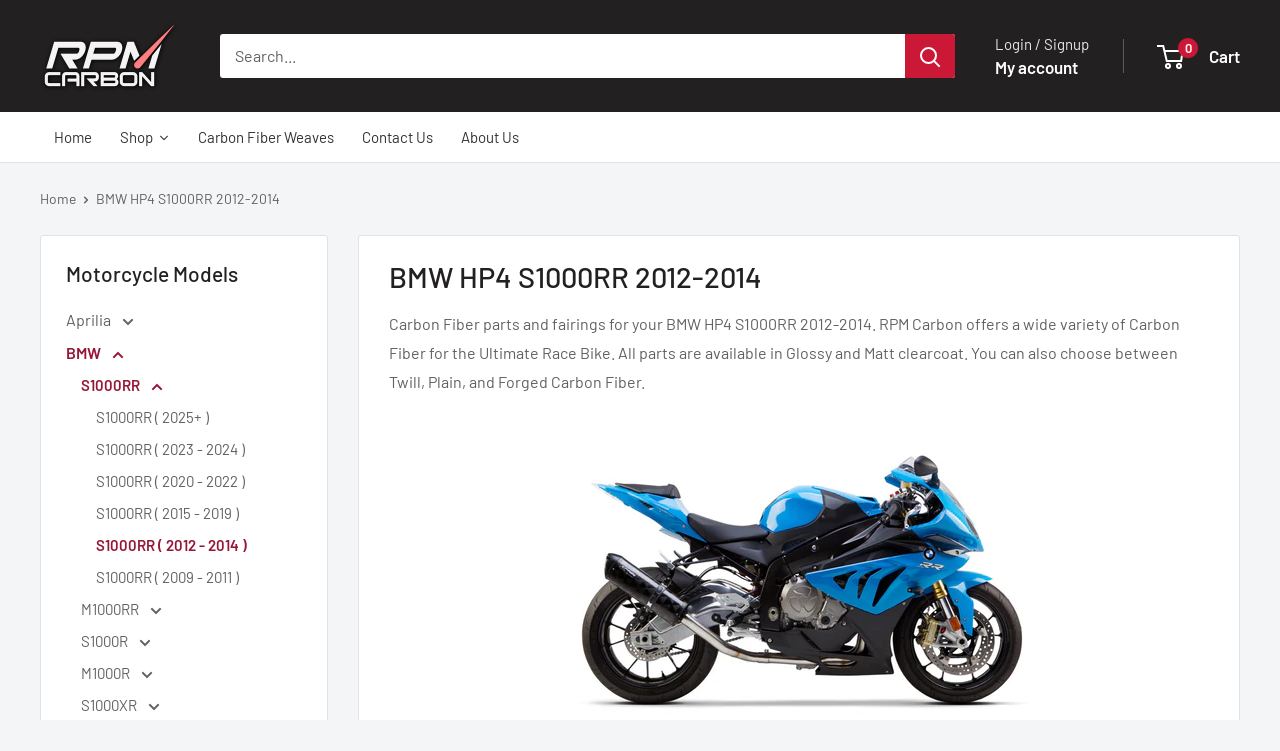

--- FILE ---
content_type: text/html; charset=utf-8
request_url: https://rpmcarbon.com/collections/bmw-hp4-s1000rr-2012-2013-2014-carbn-fiber-parts-fairings-accessories
body_size: 61659
content:
<!doctype html>

<html class="no-js" lang="en">
  <head>
    <meta charset="utf-8">
    <meta name="viewport" content="width=device-width, initial-scale=1.0, height=device-height, minimum-scale=1.0, maximum-scale=1.0">
    <meta name="theme-color" content="#971638">

    <title>BMW HP4 S1000RR 2012-2014</title><meta name="description" content="Carbon Fiber parts and fairings for your BMW HP4 S1000RR 2012-2014. RPM Carbon offers a wide variety of Carbon Fiber for the Ultimate Race Bike. All parts are available in Glossy and Matt clearcoat. You can also choose between Twill, Plain, and Forged Carbon Fiber."><link rel="canonical" href="https://rpmcarbon.com/collections/bmw-hp4-s1000rr-2012-2013-2014-carbn-fiber-parts-fairings-accessories"><link rel="preload" as="style" href="//rpmcarbon.com/cdn/shop/t/17/assets/theme.css?v=93604157203610123531750227739">
    <link rel="preload" as="script" href="//rpmcarbon.com/cdn/shop/t/17/assets/theme.js?v=58436354120716407751763049380">
    <link rel="preconnect" href="https://cdn.shopify.com">
    <link rel="preconnect" href="https://fonts.shopifycdn.com">
    <link rel="dns-prefetch" href="https://productreviews.shopifycdn.com">
    <link rel="dns-prefetch" href="https://ajax.googleapis.com">
    <link rel="dns-prefetch" href="https://maps.googleapis.com">
    <link rel="dns-prefetch" href="https://maps.gstatic.com">

    <meta property="og:type" content="website">
  <meta property="og:title" content="BMW HP4 S1000RR 2012-2014">
  <meta property="og:image" content="http://rpmcarbon.com/cdn/shop/collections/2013-BMW-S1000RR1.jpg?v=1656741733">
  <meta property="og:image:secure_url" content="https://rpmcarbon.com/cdn/shop/collections/2013-BMW-S1000RR1.jpg?v=1656741733">
  <meta property="og:image:width" content="4000">
  <meta property="og:image:height" content="4000"><meta property="og:description" content="Carbon Fiber parts and fairings for your BMW HP4 S1000RR 2012-2014. RPM Carbon offers a wide variety of Carbon Fiber for the Ultimate Race Bike. All parts are available in Glossy and Matt clearcoat. You can also choose between Twill, Plain, and Forged Carbon Fiber."><meta property="og:url" content="https://rpmcarbon.com/collections/bmw-hp4-s1000rr-2012-2013-2014-carbn-fiber-parts-fairings-accessories">
<meta property="og:site_name" content="RPM Carbon"><meta name="twitter:card" content="summary"><meta name="twitter:title" content="BMW HP4 S1000RR 2012-2014">
  <meta name="twitter:description" content="Carbon Fiber parts and fairings for your BMW HP4 S1000RR 2012-2014. RPM Carbon offers a wide variety of Carbon Fiber for the Ultimate Race Bike. All parts are available in Glossy and Matt clearcoat. You can also choose between Twill, Plain, and Forged Carbon Fiber.
">
  <meta name="twitter:image" content="https://rpmcarbon.com/cdn/shop/collections/2013-BMW-S1000RR1_600x600_crop_center.jpg?v=1656741733">
    <link rel="preload" href="//rpmcarbon.com/cdn/fonts/barlow/barlow_n5.a193a1990790eba0cc5cca569d23799830e90f07.woff2" as="font" type="font/woff2" crossorigin><link rel="preload" href="//rpmcarbon.com/cdn/fonts/barlow/barlow_n4.038c60d7ea9ddb238b2f64ba6f463ba6c0b5e5ad.woff2" as="font" type="font/woff2" crossorigin><style>
  @font-face {
  font-family: Barlow;
  font-weight: 500;
  font-style: normal;
  font-display: swap;
  src: url("//rpmcarbon.com/cdn/fonts/barlow/barlow_n5.a193a1990790eba0cc5cca569d23799830e90f07.woff2") format("woff2"),
       url("//rpmcarbon.com/cdn/fonts/barlow/barlow_n5.ae31c82169b1dc0715609b8cc6a610b917808358.woff") format("woff");
}

  @font-face {
  font-family: Barlow;
  font-weight: 400;
  font-style: normal;
  font-display: swap;
  src: url("//rpmcarbon.com/cdn/fonts/barlow/barlow_n4.038c60d7ea9ddb238b2f64ba6f463ba6c0b5e5ad.woff2") format("woff2"),
       url("//rpmcarbon.com/cdn/fonts/barlow/barlow_n4.074a9f2b990b38aec7d56c68211821e455b6d075.woff") format("woff");
}

@font-face {
  font-family: Barlow;
  font-weight: 600;
  font-style: normal;
  font-display: swap;
  src: url("//rpmcarbon.com/cdn/fonts/barlow/barlow_n6.329f582a81f63f125e63c20a5a80ae9477df68e1.woff2") format("woff2"),
       url("//rpmcarbon.com/cdn/fonts/barlow/barlow_n6.0163402e36247bcb8b02716880d0b39568412e9e.woff") format("woff");
}

@font-face {
  font-family: Barlow;
  font-weight: 500;
  font-style: italic;
  font-display: swap;
  src: url("//rpmcarbon.com/cdn/fonts/barlow/barlow_i5.714d58286997b65cd479af615cfa9bb0a117a573.woff2") format("woff2"),
       url("//rpmcarbon.com/cdn/fonts/barlow/barlow_i5.0120f77e6447d3b5df4bbec8ad8c2d029d87fb21.woff") format("woff");
}


  @font-face {
  font-family: Barlow;
  font-weight: 700;
  font-style: normal;
  font-display: swap;
  src: url("//rpmcarbon.com/cdn/fonts/barlow/barlow_n7.691d1d11f150e857dcbc1c10ef03d825bc378d81.woff2") format("woff2"),
       url("//rpmcarbon.com/cdn/fonts/barlow/barlow_n7.4fdbb1cb7da0e2c2f88492243ffa2b4f91924840.woff") format("woff");
}

  @font-face {
  font-family: Barlow;
  font-weight: 400;
  font-style: italic;
  font-display: swap;
  src: url("//rpmcarbon.com/cdn/fonts/barlow/barlow_i4.8c59b6445f83f078b3520bad98b24d859431b377.woff2") format("woff2"),
       url("//rpmcarbon.com/cdn/fonts/barlow/barlow_i4.bf7e6d69237bd02188410034976892368fd014c0.woff") format("woff");
}

  @font-face {
  font-family: Barlow;
  font-weight: 700;
  font-style: italic;
  font-display: swap;
  src: url("//rpmcarbon.com/cdn/fonts/barlow/barlow_i7.50e19d6cc2ba5146fa437a5a7443c76d5d730103.woff2") format("woff2"),
       url("//rpmcarbon.com/cdn/fonts/barlow/barlow_i7.47e9f98f1b094d912e6fd631cc3fe93d9f40964f.woff") format("woff");
}


  :root {
    --default-text-font-size : 15px;
    --base-text-font-size    : 16px;
    --heading-font-family    : Barlow, sans-serif;
    --heading-font-weight    : 500;
    --heading-font-style     : normal;
    --text-font-family       : Barlow, sans-serif;
    --text-font-weight       : 400;
    --text-font-style        : normal;
    --text-font-bolder-weight: 600;
    --text-link-decoration   : underline;

    --text-color               : #616161;
    --text-color-rgb           : 97, 97, 97;
    --heading-color            : #222021;
    --border-color             : #e1e3e4;
    --border-color-rgb         : 225, 227, 228;
    --form-border-color        : #d4d6d8;
    --accent-color             : #971638;
    --accent-color-rgb         : 151, 22, 56;
    --link-color               : #cb1836;
    --link-color-hover         : #871024;
    --background               : #f3f5f6;
    --secondary-background     : #ffffff;
    --secondary-background-rgb : 255, 255, 255;
    --accent-background        : rgba(151, 22, 56, 0.08);

    --input-background: #ffffff;

    --error-color       : #ff0000;
    --error-background  : rgba(255, 0, 0, 0.07);
    --success-color     : #00aa00;
    --success-background: rgba(0, 170, 0, 0.11);

    --primary-button-background      : #cb0c52;
    --primary-button-background-rgb  : 203, 12, 82;
    --primary-button-text-color      : #ffffff;
    --secondary-button-background    : #222021;
    --secondary-button-background-rgb: 34, 32, 33;
    --secondary-button-text-color    : #ffffff;

    --header-background      : #222021;
    --header-text-color      : #ffffff;
    --header-light-text-color: #e8e8e8;
    --header-border-color    : rgba(232, 232, 232, 0.3);
    --header-accent-color    : #cb1836;

    --footer-background-color:    #222021;
    --footer-heading-text-color:  #ffffff;
    --footer-body-text-color:     #677279;
    --footer-body-text-color-rgb: 103, 114, 121;
    --footer-accent-color:        #cb1836;
    --footer-accent-color-rgb:    203, 24, 54;
    --footer-border:              none;
    
    --flickity-arrow-color: #abb1b4;--product-on-sale-accent           : #ee0000;
    --product-on-sale-accent-rgb       : 238, 0, 0;
    --product-on-sale-color            : #ffffff;
    --product-in-stock-color           : #222021;
    --product-low-stock-color          : #ff0000;
    --product-sold-out-color           : #8a9297;
    --product-custom-label-1-background: rgba(0,0,0,0);
    --product-custom-label-1-color     : #ffffff;
    --product-custom-label-2-background: rgba(0,0,0,0);
    --product-custom-label-2-color     : #ffffff;
    --product-review-star-color        : #ffbd00;

    --mobile-container-gutter : 20px;
    --desktop-container-gutter: 40px;

    /* Shopify related variables */
    --payment-terms-background-color: #f3f5f6;
  }
</style>

<script>
  // IE11 does not have support for CSS variables, so we have to polyfill them
  if (!(((window || {}).CSS || {}).supports && window.CSS.supports('(--a: 0)'))) {
    const script = document.createElement('script');
    script.type = 'text/javascript';
    script.src = 'https://cdn.jsdelivr.net/npm/css-vars-ponyfill@2';
    script.onload = function() {
      cssVars({});
    };

    document.getElementsByTagName('head')[0].appendChild(script);
  }
</script>


    <script>window.performance && window.performance.mark && window.performance.mark('shopify.content_for_header.start');</script><meta name="google-site-verification" content="HQLX7F-5-ZiipwQB_BVsY01yMYG1MZzm-4mjDbq9Jss">
<meta id="shopify-digital-wallet" name="shopify-digital-wallet" content="/26577633377/digital_wallets/dialog">
<meta name="shopify-checkout-api-token" content="5d70f502cf4d55c29c4490e0281cdae0">
<link rel="alternate" type="application/atom+xml" title="Feed" href="/collections/bmw-hp4-s1000rr-2012-2013-2014-carbn-fiber-parts-fairings-accessories.atom" />
<link rel="alternate" hreflang="x-default" href="https://rpmcarbon.com/collections/bmw-hp4-s1000rr-2012-2013-2014-carbn-fiber-parts-fairings-accessories">
<link rel="alternate" hreflang="en-TH" href="https://rpmcarbon.com/en-th/collections/bmw-hp4-s1000rr-2012-2013-2014-carbn-fiber-parts-fairings-accessories">
<link rel="alternate" hreflang="en-DE" href="https://rpmcarbon.com/en-de/collections/bmw-hp4-s1000rr-2012-2013-2014-carbn-fiber-parts-fairings-accessories">
<link rel="alternate" hreflang="de-DE" href="https://rpmcarbon.com/de-de/collections/bmw-hp4-s1000rr-2012-2013-2014-carbn-fiber-parts-fairings-accessories">
<link rel="alternate" hreflang="ja-JP" href="https://rpmcarbon.com/ja-jp/collections/bmw-hp4-s1000rr-2012-2013-2014-carbn-fiber-parts-fairings-accessories">
<link rel="alternate" hreflang="en-JP" href="https://rpmcarbon.com/en-jp/collections/bmw-hp4-s1000rr-2012-2013-2014-carbn-fiber-parts-fairings-accessories">
<link rel="alternate" hreflang="nl-NL" href="https://rpmcarbon.com/nl-nl/collections/bmw-hp4-s1000rr-2012-2013-2014-carbn-fiber-parts-fairings-accessories">
<link rel="alternate" hreflang="en-NL" href="https://rpmcarbon.com/en-nl/collections/bmw-hp4-s1000rr-2012-2013-2014-carbn-fiber-parts-fairings-accessories">
<link rel="alternate" hreflang="ko-KR" href="https://rpmcarbon.com/ko-kr/collections/bmw-hp4-s1000rr-2012-2013-2014-carbn-fiber-parts-fairings-accessories">
<link rel="alternate" hreflang="en-KR" href="https://rpmcarbon.com/en-kr/collections/bmw-hp4-s1000rr-2012-2013-2014-carbn-fiber-parts-fairings-accessories">
<link rel="alternate" hreflang="es-ES" href="https://rpmcarbon.com/es-es/collections/bmw-hp4-s1000rr-2012-2013-2014-carbn-fiber-parts-fairings-accessories">
<link rel="alternate" hreflang="en-ES" href="https://rpmcarbon.com/en-es/collections/bmw-hp4-s1000rr-2012-2013-2014-carbn-fiber-parts-fairings-accessories">
<link rel="alternate" hreflang="en-AU" href="https://rpmcarbon.com/en-au/collections/bmw-hp4-s1000rr-2012-2013-2014-carbn-fiber-parts-fairings-accessories">
<link rel="alternate" hreflang="it-IT" href="https://rpmcarbon.com/it-it/collections/bmw-hp4-s1000rr-2012-2013-2014-carbn-fiber-parts-fairings-accessories">
<link rel="alternate" hreflang="en-IT" href="https://rpmcarbon.com/en-it/collections/bmw-hp4-s1000rr-2012-2013-2014-carbn-fiber-parts-fairings-accessories">
<link rel="alternate" hreflang="en-GB" href="https://rpmcarbon.com/en-gb/collections/bmw-hp4-s1000rr-2012-2013-2014-carbn-fiber-parts-fairings-accessories">
<link rel="alternate" hreflang="en-AE" href="https://rpmcarbon.com/en-ar/collections/bmw-hp4-s1000rr-2012-2013-2014-carbn-fiber-parts-fairings-accessories">
<link rel="alternate" hreflang="ar-AE" href="https://rpmcarbon.com/ar-ar/collections/bmw-hp4-s1000rr-2012-2013-2014-carbn-fiber-parts-fairings-accessories">
<link rel="alternate" hreflang="en-AF" href="https://rpmcarbon.com/en-ar/collections/bmw-hp4-s1000rr-2012-2013-2014-carbn-fiber-parts-fairings-accessories">
<link rel="alternate" hreflang="ar-AF" href="https://rpmcarbon.com/ar-ar/collections/bmw-hp4-s1000rr-2012-2013-2014-carbn-fiber-parts-fairings-accessories">
<link rel="alternate" hreflang="en-AZ" href="https://rpmcarbon.com/en-ar/collections/bmw-hp4-s1000rr-2012-2013-2014-carbn-fiber-parts-fairings-accessories">
<link rel="alternate" hreflang="ar-AZ" href="https://rpmcarbon.com/ar-ar/collections/bmw-hp4-s1000rr-2012-2013-2014-carbn-fiber-parts-fairings-accessories">
<link rel="alternate" hreflang="en-BH" href="https://rpmcarbon.com/en-ar/collections/bmw-hp4-s1000rr-2012-2013-2014-carbn-fiber-parts-fairings-accessories">
<link rel="alternate" hreflang="ar-BH" href="https://rpmcarbon.com/ar-ar/collections/bmw-hp4-s1000rr-2012-2013-2014-carbn-fiber-parts-fairings-accessories">
<link rel="alternate" hreflang="en-IQ" href="https://rpmcarbon.com/en-ar/collections/bmw-hp4-s1000rr-2012-2013-2014-carbn-fiber-parts-fairings-accessories">
<link rel="alternate" hreflang="ar-IQ" href="https://rpmcarbon.com/ar-ar/collections/bmw-hp4-s1000rr-2012-2013-2014-carbn-fiber-parts-fairings-accessories">
<link rel="alternate" hreflang="en-JO" href="https://rpmcarbon.com/en-ar/collections/bmw-hp4-s1000rr-2012-2013-2014-carbn-fiber-parts-fairings-accessories">
<link rel="alternate" hreflang="ar-JO" href="https://rpmcarbon.com/ar-ar/collections/bmw-hp4-s1000rr-2012-2013-2014-carbn-fiber-parts-fairings-accessories">
<link rel="alternate" hreflang="en-KW" href="https://rpmcarbon.com/en-ar/collections/bmw-hp4-s1000rr-2012-2013-2014-carbn-fiber-parts-fairings-accessories">
<link rel="alternate" hreflang="ar-KW" href="https://rpmcarbon.com/ar-ar/collections/bmw-hp4-s1000rr-2012-2013-2014-carbn-fiber-parts-fairings-accessories">
<link rel="alternate" hreflang="en-OM" href="https://rpmcarbon.com/en-ar/collections/bmw-hp4-s1000rr-2012-2013-2014-carbn-fiber-parts-fairings-accessories">
<link rel="alternate" hreflang="ar-OM" href="https://rpmcarbon.com/ar-ar/collections/bmw-hp4-s1000rr-2012-2013-2014-carbn-fiber-parts-fairings-accessories">
<link rel="alternate" hreflang="en-PK" href="https://rpmcarbon.com/en-ar/collections/bmw-hp4-s1000rr-2012-2013-2014-carbn-fiber-parts-fairings-accessories">
<link rel="alternate" hreflang="ar-PK" href="https://rpmcarbon.com/ar-ar/collections/bmw-hp4-s1000rr-2012-2013-2014-carbn-fiber-parts-fairings-accessories">
<link rel="alternate" hreflang="en-PS" href="https://rpmcarbon.com/en-ar/collections/bmw-hp4-s1000rr-2012-2013-2014-carbn-fiber-parts-fairings-accessories">
<link rel="alternate" hreflang="ar-PS" href="https://rpmcarbon.com/ar-ar/collections/bmw-hp4-s1000rr-2012-2013-2014-carbn-fiber-parts-fairings-accessories">
<link rel="alternate" hreflang="en-QA" href="https://rpmcarbon.com/en-ar/collections/bmw-hp4-s1000rr-2012-2013-2014-carbn-fiber-parts-fairings-accessories">
<link rel="alternate" hreflang="ar-QA" href="https://rpmcarbon.com/ar-ar/collections/bmw-hp4-s1000rr-2012-2013-2014-carbn-fiber-parts-fairings-accessories">
<link rel="alternate" hreflang="en-SA" href="https://rpmcarbon.com/en-ar/collections/bmw-hp4-s1000rr-2012-2013-2014-carbn-fiber-parts-fairings-accessories">
<link rel="alternate" hreflang="ar-SA" href="https://rpmcarbon.com/ar-ar/collections/bmw-hp4-s1000rr-2012-2013-2014-carbn-fiber-parts-fairings-accessories">
<link rel="alternate" hreflang="fr-FR" href="https://rpmcarbon.com/fr-fr/collections/bmw-hp4-s1000rr-2012-2013-2014-carbn-fiber-parts-fairings-accessories">
<link rel="alternate" hreflang="en-FR" href="https://rpmcarbon.com/en-fr/collections/bmw-hp4-s1000rr-2012-2013-2014-carbn-fiber-parts-fairings-accessories">
<link rel="alternate" hreflang="en-US" href="https://rpmcarbon.com/collections/bmw-hp4-s1000rr-2012-2013-2014-carbn-fiber-parts-fairings-accessories">
<link rel="alternate" type="application/json+oembed" href="https://rpmcarbon.com/collections/bmw-hp4-s1000rr-2012-2013-2014-carbn-fiber-parts-fairings-accessories.oembed">
<script async="async" src="/checkouts/internal/preloads.js?locale=en-US"></script>
<link rel="preconnect" href="https://shop.app" crossorigin="anonymous">
<script async="async" src="https://shop.app/checkouts/internal/preloads.js?locale=en-US&shop_id=26577633377" crossorigin="anonymous"></script>
<script id="apple-pay-shop-capabilities" type="application/json">{"shopId":26577633377,"countryCode":"HK","currencyCode":"USD","merchantCapabilities":["supports3DS"],"merchantId":"gid:\/\/shopify\/Shop\/26577633377","merchantName":"RPM Carbon","requiredBillingContactFields":["postalAddress","email","phone"],"requiredShippingContactFields":["postalAddress","email","phone"],"shippingType":"shipping","supportedNetworks":["visa","masterCard","amex"],"total":{"type":"pending","label":"RPM Carbon","amount":"1.00"},"shopifyPaymentsEnabled":true,"supportsSubscriptions":true}</script>
<script id="shopify-features" type="application/json">{"accessToken":"5d70f502cf4d55c29c4490e0281cdae0","betas":["rich-media-storefront-analytics"],"domain":"rpmcarbon.com","predictiveSearch":true,"shopId":26577633377,"locale":"en"}</script>
<script>var Shopify = Shopify || {};
Shopify.shop = "rpmcarbon.myshopify.com";
Shopify.locale = "en";
Shopify.currency = {"active":"USD","rate":"1.0"};
Shopify.country = "US";
Shopify.theme = {"name":"Warehouse 6.5.0","id":127513329761,"schema_name":"Warehouse","schema_version":"6.5.0","theme_store_id":871,"role":"main"};
Shopify.theme.handle = "null";
Shopify.theme.style = {"id":null,"handle":null};
Shopify.cdnHost = "rpmcarbon.com/cdn";
Shopify.routes = Shopify.routes || {};
Shopify.routes.root = "/";</script>
<script type="module">!function(o){(o.Shopify=o.Shopify||{}).modules=!0}(window);</script>
<script>!function(o){function n(){var o=[];function n(){o.push(Array.prototype.slice.apply(arguments))}return n.q=o,n}var t=o.Shopify=o.Shopify||{};t.loadFeatures=n(),t.autoloadFeatures=n()}(window);</script>
<script>
  window.ShopifyPay = window.ShopifyPay || {};
  window.ShopifyPay.apiHost = "shop.app\/pay";
  window.ShopifyPay.redirectState = null;
</script>
<script id="shop-js-analytics" type="application/json">{"pageType":"collection"}</script>
<script defer="defer" async type="module" src="//rpmcarbon.com/cdn/shopifycloud/shop-js/modules/v2/client.init-shop-cart-sync_BdyHc3Nr.en.esm.js"></script>
<script defer="defer" async type="module" src="//rpmcarbon.com/cdn/shopifycloud/shop-js/modules/v2/chunk.common_Daul8nwZ.esm.js"></script>
<script type="module">
  await import("//rpmcarbon.com/cdn/shopifycloud/shop-js/modules/v2/client.init-shop-cart-sync_BdyHc3Nr.en.esm.js");
await import("//rpmcarbon.com/cdn/shopifycloud/shop-js/modules/v2/chunk.common_Daul8nwZ.esm.js");

  window.Shopify.SignInWithShop?.initShopCartSync?.({"fedCMEnabled":true,"windoidEnabled":true});

</script>
<script>
  window.Shopify = window.Shopify || {};
  if (!window.Shopify.featureAssets) window.Shopify.featureAssets = {};
  window.Shopify.featureAssets['shop-js'] = {"shop-cart-sync":["modules/v2/client.shop-cart-sync_QYOiDySF.en.esm.js","modules/v2/chunk.common_Daul8nwZ.esm.js"],"init-fed-cm":["modules/v2/client.init-fed-cm_DchLp9rc.en.esm.js","modules/v2/chunk.common_Daul8nwZ.esm.js"],"shop-button":["modules/v2/client.shop-button_OV7bAJc5.en.esm.js","modules/v2/chunk.common_Daul8nwZ.esm.js"],"init-windoid":["modules/v2/client.init-windoid_DwxFKQ8e.en.esm.js","modules/v2/chunk.common_Daul8nwZ.esm.js"],"shop-cash-offers":["modules/v2/client.shop-cash-offers_DWtL6Bq3.en.esm.js","modules/v2/chunk.common_Daul8nwZ.esm.js","modules/v2/chunk.modal_CQq8HTM6.esm.js"],"shop-toast-manager":["modules/v2/client.shop-toast-manager_CX9r1SjA.en.esm.js","modules/v2/chunk.common_Daul8nwZ.esm.js"],"init-shop-email-lookup-coordinator":["modules/v2/client.init-shop-email-lookup-coordinator_UhKnw74l.en.esm.js","modules/v2/chunk.common_Daul8nwZ.esm.js"],"pay-button":["modules/v2/client.pay-button_DzxNnLDY.en.esm.js","modules/v2/chunk.common_Daul8nwZ.esm.js"],"avatar":["modules/v2/client.avatar_BTnouDA3.en.esm.js"],"init-shop-cart-sync":["modules/v2/client.init-shop-cart-sync_BdyHc3Nr.en.esm.js","modules/v2/chunk.common_Daul8nwZ.esm.js"],"shop-login-button":["modules/v2/client.shop-login-button_D8B466_1.en.esm.js","modules/v2/chunk.common_Daul8nwZ.esm.js","modules/v2/chunk.modal_CQq8HTM6.esm.js"],"init-customer-accounts-sign-up":["modules/v2/client.init-customer-accounts-sign-up_C8fpPm4i.en.esm.js","modules/v2/client.shop-login-button_D8B466_1.en.esm.js","modules/v2/chunk.common_Daul8nwZ.esm.js","modules/v2/chunk.modal_CQq8HTM6.esm.js"],"init-shop-for-new-customer-accounts":["modules/v2/client.init-shop-for-new-customer-accounts_CVTO0Ztu.en.esm.js","modules/v2/client.shop-login-button_D8B466_1.en.esm.js","modules/v2/chunk.common_Daul8nwZ.esm.js","modules/v2/chunk.modal_CQq8HTM6.esm.js"],"init-customer-accounts":["modules/v2/client.init-customer-accounts_dRgKMfrE.en.esm.js","modules/v2/client.shop-login-button_D8B466_1.en.esm.js","modules/v2/chunk.common_Daul8nwZ.esm.js","modules/v2/chunk.modal_CQq8HTM6.esm.js"],"shop-follow-button":["modules/v2/client.shop-follow-button_CkZpjEct.en.esm.js","modules/v2/chunk.common_Daul8nwZ.esm.js","modules/v2/chunk.modal_CQq8HTM6.esm.js"],"lead-capture":["modules/v2/client.lead-capture_BntHBhfp.en.esm.js","modules/v2/chunk.common_Daul8nwZ.esm.js","modules/v2/chunk.modal_CQq8HTM6.esm.js"],"checkout-modal":["modules/v2/client.checkout-modal_CfxcYbTm.en.esm.js","modules/v2/chunk.common_Daul8nwZ.esm.js","modules/v2/chunk.modal_CQq8HTM6.esm.js"],"shop-login":["modules/v2/client.shop-login_Da4GZ2H6.en.esm.js","modules/v2/chunk.common_Daul8nwZ.esm.js","modules/v2/chunk.modal_CQq8HTM6.esm.js"],"payment-terms":["modules/v2/client.payment-terms_MV4M3zvL.en.esm.js","modules/v2/chunk.common_Daul8nwZ.esm.js","modules/v2/chunk.modal_CQq8HTM6.esm.js"]};
</script>
<script>(function() {
  var isLoaded = false;
  function asyncLoad() {
    if (isLoaded) return;
    isLoaded = true;
    var urls = ["https:\/\/easyhide.herculesapps.com\/public\/eh-anti-theft-protection.js?shop=rpmcarbon.myshopify.com","https:\/\/sdks.automizely.com\/recommendations\/v1\/pz-recommendations.umd.js?connection_id=5133bb2d815c45ab48f139e4e9f14ede_v1\u0026org_id=9b35b43a6574e65d5d62e91ab45ce5d9_v1\u0026app_key=rpmcarbon\u0026app_name=personalization\u0026shop=rpmcarbon.myshopify.com","https:\/\/cdn.hextom.com\/js\/quickannouncementbar.js?shop=rpmcarbon.myshopify.com"];
    for (var i = 0; i < urls.length; i++) {
      var s = document.createElement('script');
      s.type = 'text/javascript';
      s.async = true;
      s.src = urls[i];
      var x = document.getElementsByTagName('script')[0];
      x.parentNode.insertBefore(s, x);
    }
  };
  if(window.attachEvent) {
    window.attachEvent('onload', asyncLoad);
  } else {
    window.addEventListener('load', asyncLoad, false);
  }
})();</script>
<script id="__st">var __st={"a":26577633377,"offset":25200,"reqid":"72f1322f-8e5b-4aad-bcfb-1274e779f617-1768969619","pageurl":"rpmcarbon.com\/collections\/bmw-hp4-s1000rr-2012-2013-2014-carbn-fiber-parts-fairings-accessories","u":"81d9a88f13b1","p":"collection","rtyp":"collection","rid":173558268001};</script>
<script>window.ShopifyPaypalV4VisibilityTracking = true;</script>
<script id="captcha-bootstrap">!function(){'use strict';const t='contact',e='account',n='new_comment',o=[[t,t],['blogs',n],['comments',n],[t,'customer']],c=[[e,'customer_login'],[e,'guest_login'],[e,'recover_customer_password'],[e,'create_customer']],r=t=>t.map((([t,e])=>`form[action*='/${t}']:not([data-nocaptcha='true']) input[name='form_type'][value='${e}']`)).join(','),a=t=>()=>t?[...document.querySelectorAll(t)].map((t=>t.form)):[];function s(){const t=[...o],e=r(t);return a(e)}const i='password',u='form_key',d=['recaptcha-v3-token','g-recaptcha-response','h-captcha-response',i],f=()=>{try{return window.sessionStorage}catch{return}},m='__shopify_v',_=t=>t.elements[u];function p(t,e,n=!1){try{const o=window.sessionStorage,c=JSON.parse(o.getItem(e)),{data:r}=function(t){const{data:e,action:n}=t;return t[m]||n?{data:e,action:n}:{data:t,action:n}}(c);for(const[e,n]of Object.entries(r))t.elements[e]&&(t.elements[e].value=n);n&&o.removeItem(e)}catch(o){console.error('form repopulation failed',{error:o})}}const l='form_type',E='cptcha';function T(t){t.dataset[E]=!0}const w=window,h=w.document,L='Shopify',v='ce_forms',y='captcha';let A=!1;((t,e)=>{const n=(g='f06e6c50-85a8-45c8-87d0-21a2b65856fe',I='https://cdn.shopify.com/shopifycloud/storefront-forms-hcaptcha/ce_storefront_forms_captcha_hcaptcha.v1.5.2.iife.js',D={infoText:'Protected by hCaptcha',privacyText:'Privacy',termsText:'Terms'},(t,e,n)=>{const o=w[L][v],c=o.bindForm;if(c)return c(t,g,e,D).then(n);var r;o.q.push([[t,g,e,D],n]),r=I,A||(h.body.append(Object.assign(h.createElement('script'),{id:'captcha-provider',async:!0,src:r})),A=!0)});var g,I,D;w[L]=w[L]||{},w[L][v]=w[L][v]||{},w[L][v].q=[],w[L][y]=w[L][y]||{},w[L][y].protect=function(t,e){n(t,void 0,e),T(t)},Object.freeze(w[L][y]),function(t,e,n,w,h,L){const[v,y,A,g]=function(t,e,n){const i=e?o:[],u=t?c:[],d=[...i,...u],f=r(d),m=r(i),_=r(d.filter((([t,e])=>n.includes(e))));return[a(f),a(m),a(_),s()]}(w,h,L),I=t=>{const e=t.target;return e instanceof HTMLFormElement?e:e&&e.form},D=t=>v().includes(t);t.addEventListener('submit',(t=>{const e=I(t);if(!e)return;const n=D(e)&&!e.dataset.hcaptchaBound&&!e.dataset.recaptchaBound,o=_(e),c=g().includes(e)&&(!o||!o.value);(n||c)&&t.preventDefault(),c&&!n&&(function(t){try{if(!f())return;!function(t){const e=f();if(!e)return;const n=_(t);if(!n)return;const o=n.value;o&&e.removeItem(o)}(t);const e=Array.from(Array(32),(()=>Math.random().toString(36)[2])).join('');!function(t,e){_(t)||t.append(Object.assign(document.createElement('input'),{type:'hidden',name:u})),t.elements[u].value=e}(t,e),function(t,e){const n=f();if(!n)return;const o=[...t.querySelectorAll(`input[type='${i}']`)].map((({name:t})=>t)),c=[...d,...o],r={};for(const[a,s]of new FormData(t).entries())c.includes(a)||(r[a]=s);n.setItem(e,JSON.stringify({[m]:1,action:t.action,data:r}))}(t,e)}catch(e){console.error('failed to persist form',e)}}(e),e.submit())}));const S=(t,e)=>{t&&!t.dataset[E]&&(n(t,e.some((e=>e===t))),T(t))};for(const o of['focusin','change'])t.addEventListener(o,(t=>{const e=I(t);D(e)&&S(e,y())}));const B=e.get('form_key'),M=e.get(l),P=B&&M;t.addEventListener('DOMContentLoaded',(()=>{const t=y();if(P)for(const e of t)e.elements[l].value===M&&p(e,B);[...new Set([...A(),...v().filter((t=>'true'===t.dataset.shopifyCaptcha))])].forEach((e=>S(e,t)))}))}(h,new URLSearchParams(w.location.search),n,t,e,['guest_login'])})(!0,!0)}();</script>
<script integrity="sha256-4kQ18oKyAcykRKYeNunJcIwy7WH5gtpwJnB7kiuLZ1E=" data-source-attribution="shopify.loadfeatures" defer="defer" src="//rpmcarbon.com/cdn/shopifycloud/storefront/assets/storefront/load_feature-a0a9edcb.js" crossorigin="anonymous"></script>
<script crossorigin="anonymous" defer="defer" src="//rpmcarbon.com/cdn/shopifycloud/storefront/assets/shopify_pay/storefront-65b4c6d7.js?v=20250812"></script>
<script data-source-attribution="shopify.dynamic_checkout.dynamic.init">var Shopify=Shopify||{};Shopify.PaymentButton=Shopify.PaymentButton||{isStorefrontPortableWallets:!0,init:function(){window.Shopify.PaymentButton.init=function(){};var t=document.createElement("script");t.src="https://rpmcarbon.com/cdn/shopifycloud/portable-wallets/latest/portable-wallets.en.js",t.type="module",document.head.appendChild(t)}};
</script>
<script data-source-attribution="shopify.dynamic_checkout.buyer_consent">
  function portableWalletsHideBuyerConsent(e){var t=document.getElementById("shopify-buyer-consent"),n=document.getElementById("shopify-subscription-policy-button");t&&n&&(t.classList.add("hidden"),t.setAttribute("aria-hidden","true"),n.removeEventListener("click",e))}function portableWalletsShowBuyerConsent(e){var t=document.getElementById("shopify-buyer-consent"),n=document.getElementById("shopify-subscription-policy-button");t&&n&&(t.classList.remove("hidden"),t.removeAttribute("aria-hidden"),n.addEventListener("click",e))}window.Shopify?.PaymentButton&&(window.Shopify.PaymentButton.hideBuyerConsent=portableWalletsHideBuyerConsent,window.Shopify.PaymentButton.showBuyerConsent=portableWalletsShowBuyerConsent);
</script>
<script data-source-attribution="shopify.dynamic_checkout.cart.bootstrap">document.addEventListener("DOMContentLoaded",(function(){function t(){return document.querySelector("shopify-accelerated-checkout-cart, shopify-accelerated-checkout")}if(t())Shopify.PaymentButton.init();else{new MutationObserver((function(e,n){t()&&(Shopify.PaymentButton.init(),n.disconnect())})).observe(document.body,{childList:!0,subtree:!0})}}));
</script>
<link id="shopify-accelerated-checkout-styles" rel="stylesheet" media="screen" href="https://rpmcarbon.com/cdn/shopifycloud/portable-wallets/latest/accelerated-checkout-backwards-compat.css" crossorigin="anonymous">
<style id="shopify-accelerated-checkout-cart">
        #shopify-buyer-consent {
  margin-top: 1em;
  display: inline-block;
  width: 100%;
}

#shopify-buyer-consent.hidden {
  display: none;
}

#shopify-subscription-policy-button {
  background: none;
  border: none;
  padding: 0;
  text-decoration: underline;
  font-size: inherit;
  cursor: pointer;
}

#shopify-subscription-policy-button::before {
  box-shadow: none;
}

      </style>

<script>window.performance && window.performance.mark && window.performance.mark('shopify.content_for_header.end');</script>

    <link rel="stylesheet" href="//rpmcarbon.com/cdn/shop/t/17/assets/theme.css?v=93604157203610123531750227739">

    <script type="application/ld+json">
  {
    "@context": "https://schema.org",
    "@type": "BreadcrumbList",
    "itemListElement": [{
        "@type": "ListItem",
        "position": 1,
        "name": "Home",
        "item": "https://rpmcarbon.com"
      },{
            "@type": "ListItem",
            "position": 2,
            "name": "BMW HP4 S1000RR 2012-2014",
            "item": "https://rpmcarbon.com/collections/bmw-hp4-s1000rr-2012-2013-2014-carbn-fiber-parts-fairings-accessories"
          }]
  }
</script>

    <script>
      // This allows to expose several variables to the global scope, to be used in scripts
      window.theme = {
        pageType: "collection",
        cartCount: 0,
        moneyFormat: "\u003cspan class=money\u003e${{amount}}\u003c\/span\u003e",
        moneyWithCurrencyFormat: "\u003cspan class=money\u003e${{amount}} USD\u003c\/span\u003e",
        currencyCodeEnabled: true,
        showDiscount: true,
        discountMode: "percentage",
        cartType: "drawer"
      };

      window.routes = {
        rootUrl: "\/",
        rootUrlWithoutSlash: '',
        cartUrl: "\/cart",
        cartAddUrl: "\/cart\/add",
        cartChangeUrl: "\/cart\/change",
        searchUrl: "\/search",
        productRecommendationsUrl: "\/recommendations\/products"
      };

      window.languages = {
        productRegularPrice: "Regular price",
        productSalePrice: "Sale price",
        collectionOnSaleLabel: "Save {{savings}}",
        productFormUnavailable: "Unavailable",
        productFormAddToCart: "Add to cart",
        productFormPreOrder: "Pre-order",
        productFormSoldOut: "Sold out",
        productAdded: "Product has been added to your cart",
        productAddedShort: "Added!",
        shippingEstimatorNoResults: "No shipping could be found for your address.",
        shippingEstimatorOneResult: "There is one shipping rate for your address:",
        shippingEstimatorMultipleResults: "There are {{count}} shipping rates for your address:",
        shippingEstimatorErrors: "There are some errors:"
      };

      document.documentElement.className = document.documentElement.className.replace('no-js', 'js');
    </script><script src="//rpmcarbon.com/cdn/shop/t/17/assets/theme.js?v=58436354120716407751763049380" defer></script>
    <script src="//rpmcarbon.com/cdn/shop/t/17/assets/custom.js?v=102476495355921946141750227739" defer></script><script>
        (function () {
          window.onpageshow = function() {
            // We force re-freshing the cart content onpageshow, as most browsers will serve a cache copy when hitting the
            // back button, which cause staled data
            document.documentElement.dispatchEvent(new CustomEvent('cart:refresh', {
              bubbles: true,
              detail: {scrollToTop: false}
            }));
          };
        })();
      </script><link href="https://monorail-edge.shopifysvc.com" rel="dns-prefetch">
<script>(function(){if ("sendBeacon" in navigator && "performance" in window) {try {var session_token_from_headers = performance.getEntriesByType('navigation')[0].serverTiming.find(x => x.name == '_s').description;} catch {var session_token_from_headers = undefined;}var session_cookie_matches = document.cookie.match(/_shopify_s=([^;]*)/);var session_token_from_cookie = session_cookie_matches && session_cookie_matches.length === 2 ? session_cookie_matches[1] : "";var session_token = session_token_from_headers || session_token_from_cookie || "";function handle_abandonment_event(e) {var entries = performance.getEntries().filter(function(entry) {return /monorail-edge.shopifysvc.com/.test(entry.name);});if (!window.abandonment_tracked && entries.length === 0) {window.abandonment_tracked = true;var currentMs = Date.now();var navigation_start = performance.timing.navigationStart;var payload = {shop_id: 26577633377,url: window.location.href,navigation_start,duration: currentMs - navigation_start,session_token,page_type: "collection"};window.navigator.sendBeacon("https://monorail-edge.shopifysvc.com/v1/produce", JSON.stringify({schema_id: "online_store_buyer_site_abandonment/1.1",payload: payload,metadata: {event_created_at_ms: currentMs,event_sent_at_ms: currentMs}}));}}window.addEventListener('pagehide', handle_abandonment_event);}}());</script>
<script id="web-pixels-manager-setup">(function e(e,d,r,n,o){if(void 0===o&&(o={}),!Boolean(null===(a=null===(i=window.Shopify)||void 0===i?void 0:i.analytics)||void 0===a?void 0:a.replayQueue)){var i,a;window.Shopify=window.Shopify||{};var t=window.Shopify;t.analytics=t.analytics||{};var s=t.analytics;s.replayQueue=[],s.publish=function(e,d,r){return s.replayQueue.push([e,d,r]),!0};try{self.performance.mark("wpm:start")}catch(e){}var l=function(){var e={modern:/Edge?\/(1{2}[4-9]|1[2-9]\d|[2-9]\d{2}|\d{4,})\.\d+(\.\d+|)|Firefox\/(1{2}[4-9]|1[2-9]\d|[2-9]\d{2}|\d{4,})\.\d+(\.\d+|)|Chrom(ium|e)\/(9{2}|\d{3,})\.\d+(\.\d+|)|(Maci|X1{2}).+ Version\/(15\.\d+|(1[6-9]|[2-9]\d|\d{3,})\.\d+)([,.]\d+|)( \(\w+\)|)( Mobile\/\w+|) Safari\/|Chrome.+OPR\/(9{2}|\d{3,})\.\d+\.\d+|(CPU[ +]OS|iPhone[ +]OS|CPU[ +]iPhone|CPU IPhone OS|CPU iPad OS)[ +]+(15[._]\d+|(1[6-9]|[2-9]\d|\d{3,})[._]\d+)([._]\d+|)|Android:?[ /-](13[3-9]|1[4-9]\d|[2-9]\d{2}|\d{4,})(\.\d+|)(\.\d+|)|Android.+Firefox\/(13[5-9]|1[4-9]\d|[2-9]\d{2}|\d{4,})\.\d+(\.\d+|)|Android.+Chrom(ium|e)\/(13[3-9]|1[4-9]\d|[2-9]\d{2}|\d{4,})\.\d+(\.\d+|)|SamsungBrowser\/([2-9]\d|\d{3,})\.\d+/,legacy:/Edge?\/(1[6-9]|[2-9]\d|\d{3,})\.\d+(\.\d+|)|Firefox\/(5[4-9]|[6-9]\d|\d{3,})\.\d+(\.\d+|)|Chrom(ium|e)\/(5[1-9]|[6-9]\d|\d{3,})\.\d+(\.\d+|)([\d.]+$|.*Safari\/(?![\d.]+ Edge\/[\d.]+$))|(Maci|X1{2}).+ Version\/(10\.\d+|(1[1-9]|[2-9]\d|\d{3,})\.\d+)([,.]\d+|)( \(\w+\)|)( Mobile\/\w+|) Safari\/|Chrome.+OPR\/(3[89]|[4-9]\d|\d{3,})\.\d+\.\d+|(CPU[ +]OS|iPhone[ +]OS|CPU[ +]iPhone|CPU IPhone OS|CPU iPad OS)[ +]+(10[._]\d+|(1[1-9]|[2-9]\d|\d{3,})[._]\d+)([._]\d+|)|Android:?[ /-](13[3-9]|1[4-9]\d|[2-9]\d{2}|\d{4,})(\.\d+|)(\.\d+|)|Mobile Safari.+OPR\/([89]\d|\d{3,})\.\d+\.\d+|Android.+Firefox\/(13[5-9]|1[4-9]\d|[2-9]\d{2}|\d{4,})\.\d+(\.\d+|)|Android.+Chrom(ium|e)\/(13[3-9]|1[4-9]\d|[2-9]\d{2}|\d{4,})\.\d+(\.\d+|)|Android.+(UC? ?Browser|UCWEB|U3)[ /]?(15\.([5-9]|\d{2,})|(1[6-9]|[2-9]\d|\d{3,})\.\d+)\.\d+|SamsungBrowser\/(5\.\d+|([6-9]|\d{2,})\.\d+)|Android.+MQ{2}Browser\/(14(\.(9|\d{2,})|)|(1[5-9]|[2-9]\d|\d{3,})(\.\d+|))(\.\d+|)|K[Aa][Ii]OS\/(3\.\d+|([4-9]|\d{2,})\.\d+)(\.\d+|)/},d=e.modern,r=e.legacy,n=navigator.userAgent;return n.match(d)?"modern":n.match(r)?"legacy":"unknown"}(),u="modern"===l?"modern":"legacy",c=(null!=n?n:{modern:"",legacy:""})[u],f=function(e){return[e.baseUrl,"/wpm","/b",e.hashVersion,"modern"===e.buildTarget?"m":"l",".js"].join("")}({baseUrl:d,hashVersion:r,buildTarget:u}),m=function(e){var d=e.version,r=e.bundleTarget,n=e.surface,o=e.pageUrl,i=e.monorailEndpoint;return{emit:function(e){var a=e.status,t=e.errorMsg,s=(new Date).getTime(),l=JSON.stringify({metadata:{event_sent_at_ms:s},events:[{schema_id:"web_pixels_manager_load/3.1",payload:{version:d,bundle_target:r,page_url:o,status:a,surface:n,error_msg:t},metadata:{event_created_at_ms:s}}]});if(!i)return console&&console.warn&&console.warn("[Web Pixels Manager] No Monorail endpoint provided, skipping logging."),!1;try{return self.navigator.sendBeacon.bind(self.navigator)(i,l)}catch(e){}var u=new XMLHttpRequest;try{return u.open("POST",i,!0),u.setRequestHeader("Content-Type","text/plain"),u.send(l),!0}catch(e){return console&&console.warn&&console.warn("[Web Pixels Manager] Got an unhandled error while logging to Monorail."),!1}}}}({version:r,bundleTarget:l,surface:e.surface,pageUrl:self.location.href,monorailEndpoint:e.monorailEndpoint});try{o.browserTarget=l,function(e){var d=e.src,r=e.async,n=void 0===r||r,o=e.onload,i=e.onerror,a=e.sri,t=e.scriptDataAttributes,s=void 0===t?{}:t,l=document.createElement("script"),u=document.querySelector("head"),c=document.querySelector("body");if(l.async=n,l.src=d,a&&(l.integrity=a,l.crossOrigin="anonymous"),s)for(var f in s)if(Object.prototype.hasOwnProperty.call(s,f))try{l.dataset[f]=s[f]}catch(e){}if(o&&l.addEventListener("load",o),i&&l.addEventListener("error",i),u)u.appendChild(l);else{if(!c)throw new Error("Did not find a head or body element to append the script");c.appendChild(l)}}({src:f,async:!0,onload:function(){if(!function(){var e,d;return Boolean(null===(d=null===(e=window.Shopify)||void 0===e?void 0:e.analytics)||void 0===d?void 0:d.initialized)}()){var d=window.webPixelsManager.init(e)||void 0;if(d){var r=window.Shopify.analytics;r.replayQueue.forEach((function(e){var r=e[0],n=e[1],o=e[2];d.publishCustomEvent(r,n,o)})),r.replayQueue=[],r.publish=d.publishCustomEvent,r.visitor=d.visitor,r.initialized=!0}}},onerror:function(){return m.emit({status:"failed",errorMsg:"".concat(f," has failed to load")})},sri:function(e){var d=/^sha384-[A-Za-z0-9+/=]+$/;return"string"==typeof e&&d.test(e)}(c)?c:"",scriptDataAttributes:o}),m.emit({status:"loading"})}catch(e){m.emit({status:"failed",errorMsg:(null==e?void 0:e.message)||"Unknown error"})}}})({shopId: 26577633377,storefrontBaseUrl: "https://rpmcarbon.com",extensionsBaseUrl: "https://extensions.shopifycdn.com/cdn/shopifycloud/web-pixels-manager",monorailEndpoint: "https://monorail-edge.shopifysvc.com/unstable/produce_batch",surface: "storefront-renderer",enabledBetaFlags: ["2dca8a86"],webPixelsConfigList: [{"id":"276791393","configuration":"{\"shop\":\"rpmcarbon.myshopify.com\"}","eventPayloadVersion":"v1","runtimeContext":"STRICT","scriptVersion":"40b69eda53a141631f8c59b4561b1f17","type":"APP","apiClientId":32974536705,"privacyPurposes":["ANALYTICS","MARKETING","SALE_OF_DATA"],"dataSharingAdjustments":{"protectedCustomerApprovalScopes":["read_customer_personal_data"]}},{"id":"227442785","configuration":"{\"pixel_id\":\"1969737933438347\",\"pixel_type\":\"facebook_pixel\"}","eventPayloadVersion":"v1","runtimeContext":"OPEN","scriptVersion":"ca16bc87fe92b6042fbaa3acc2fbdaa6","type":"APP","apiClientId":2329312,"privacyPurposes":["ANALYTICS","MARKETING","SALE_OF_DATA"],"dataSharingAdjustments":{"protectedCustomerApprovalScopes":["read_customer_address","read_customer_email","read_customer_name","read_customer_personal_data","read_customer_phone"]}},{"id":"178880609","configuration":"{\"config\":\"{\\\"pixel_id\\\":\\\"G-GZTNMZ4JR1\\\",\\\"gtag_events\\\":[{\\\"type\\\":\\\"purchase\\\",\\\"action_label\\\":\\\"G-GZTNMZ4JR1\\\"},{\\\"type\\\":\\\"page_view\\\",\\\"action_label\\\":\\\"G-GZTNMZ4JR1\\\"},{\\\"type\\\":\\\"view_item\\\",\\\"action_label\\\":\\\"G-GZTNMZ4JR1\\\"},{\\\"type\\\":\\\"search\\\",\\\"action_label\\\":\\\"G-GZTNMZ4JR1\\\"},{\\\"type\\\":\\\"add_to_cart\\\",\\\"action_label\\\":\\\"G-GZTNMZ4JR1\\\"},{\\\"type\\\":\\\"begin_checkout\\\",\\\"action_label\\\":\\\"G-GZTNMZ4JR1\\\"},{\\\"type\\\":\\\"add_payment_info\\\",\\\"action_label\\\":\\\"G-GZTNMZ4JR1\\\"}],\\\"enable_monitoring_mode\\\":false}\"}","eventPayloadVersion":"v1","runtimeContext":"OPEN","scriptVersion":"b2a88bafab3e21179ed38636efcd8a93","type":"APP","apiClientId":1780363,"privacyPurposes":[],"dataSharingAdjustments":{"protectedCustomerApprovalScopes":["read_customer_address","read_customer_email","read_customer_name","read_customer_personal_data","read_customer_phone"]}},{"id":"12124257","configuration":"{\"hashed_organization_id\":\"9b35b43a6574e65d5d62e91ab45ce5d9_v1\",\"app_key\":\"rpmcarbon\",\"allow_collect_personal_data\":\"true\"}","eventPayloadVersion":"v1","runtimeContext":"STRICT","scriptVersion":"c3e64302e4c6a915b615bb03ddf3784a","type":"APP","apiClientId":111542,"privacyPurposes":["ANALYTICS","MARKETING","SALE_OF_DATA"],"dataSharingAdjustments":{"protectedCustomerApprovalScopes":["read_customer_address","read_customer_email","read_customer_name","read_customer_personal_data","read_customer_phone"]}},{"id":"shopify-app-pixel","configuration":"{}","eventPayloadVersion":"v1","runtimeContext":"STRICT","scriptVersion":"0450","apiClientId":"shopify-pixel","type":"APP","privacyPurposes":["ANALYTICS","MARKETING"]},{"id":"shopify-custom-pixel","eventPayloadVersion":"v1","runtimeContext":"LAX","scriptVersion":"0450","apiClientId":"shopify-pixel","type":"CUSTOM","privacyPurposes":["ANALYTICS","MARKETING"]}],isMerchantRequest: false,initData: {"shop":{"name":"RPM Carbon","paymentSettings":{"currencyCode":"USD"},"myshopifyDomain":"rpmcarbon.myshopify.com","countryCode":"HK","storefrontUrl":"https:\/\/rpmcarbon.com"},"customer":null,"cart":null,"checkout":null,"productVariants":[],"purchasingCompany":null},},"https://rpmcarbon.com/cdn","fcfee988w5aeb613cpc8e4bc33m6693e112",{"modern":"","legacy":""},{"shopId":"26577633377","storefrontBaseUrl":"https:\/\/rpmcarbon.com","extensionBaseUrl":"https:\/\/extensions.shopifycdn.com\/cdn\/shopifycloud\/web-pixels-manager","surface":"storefront-renderer","enabledBetaFlags":"[\"2dca8a86\"]","isMerchantRequest":"false","hashVersion":"fcfee988w5aeb613cpc8e4bc33m6693e112","publish":"custom","events":"[[\"page_viewed\",{}],[\"collection_viewed\",{\"collection\":{\"id\":\"173558268001\",\"title\":\"BMW HP4 S1000RR 2012-2014\",\"productVariants\":[{\"price\":{\"amount\":288.0,\"currencyCode\":\"USD\"},\"product\":{\"title\":\"BMW S1000RR S1000R Carbon Fiber Front Fender Hugger Mudguard\",\"vendor\":\"rpmcarbon\",\"id\":\"4254191878241\",\"untranslatedTitle\":\"BMW S1000RR S1000R Carbon Fiber Front Fender Hugger Mudguard\",\"url\":\"\/products\/bmw-s1000rr-2020-front-fender-carbon-fiber-mudguard-hugger\",\"type\":\"Carbon Fiber Fairing\"},\"id\":\"30722271019105\",\"image\":{\"src\":\"\/\/rpmcarbon.com\/cdn\/shop\/products\/bms1k2k-03-g-t-02.jpg?v=1680517542\"},\"sku\":\"bms1k2k-03-g-t\",\"title\":\"Glossy \/ Twill\",\"untranslatedTitle\":\"Glossy \/ Twill\"},{\"price\":{\"amount\":216.0,\"currencyCode\":\"USD\"},\"product\":{\"title\":\"Carbon Fiber GP Style Brake Disk Cooler Air Duct\",\"vendor\":\"RPM Carbon\",\"id\":\"4374540288097\",\"untranslatedTitle\":\"Carbon Fiber GP Style Brake Disk Cooler Air Duct\",\"url\":\"\/products\/yamaha-r1-r1m-brake-disk-cooler-carbon-fiber\",\"type\":\"Carbon Fiber Fairing\"},\"id\":\"41657530417249\",\"image\":{\"src\":\"\/\/rpmcarbon.com\/cdn\/shop\/products\/brco-01-g-t-02.jpg?v=1692066035\"},\"sku\":\"brco-01-g-t\",\"title\":\"Glossy - Twill\",\"untranslatedTitle\":\"Glossy - Twill\"},{\"price\":{\"amount\":480.0,\"currencyCode\":\"USD\"},\"product\":{\"title\":\"BMW M1000RR S1000R S1000RR Carbon Fiber Front Fender\",\"vendor\":\"rpmcarbon\",\"id\":\"7042133327969\",\"untranslatedTitle\":\"BMW M1000RR S1000R S1000RR Carbon Fiber Front Fender\",\"url\":\"\/products\/bmw-m1000rr-s1000r-s1000rr-carbon-fiber-front-fender-bmw\",\"type\":\"Carbon Fiber Fairing\"},\"id\":\"41045711847521\",\"image\":{\"src\":\"\/\/rpmcarbon.com\/cdn\/shop\/files\/bms1k2k312-g-t-05.jpg?v=1698138444\"},\"sku\":\"bms1k2k312-g-t\",\"title\":\"Glossy \/ Twill\",\"untranslatedTitle\":\"Glossy \/ Twill\"},{\"price\":{\"amount\":216.0,\"currencyCode\":\"USD\"},\"product\":{\"title\":\"BMW S1000RR \/ S1000R Carbon Fiber Rear Fender Chain Guard Hugger Mudguard\",\"vendor\":\"RPM Carbon\",\"id\":\"4439832920161\",\"untranslatedTitle\":\"BMW S1000RR \/ S1000R Carbon Fiber Rear Fender Chain Guard Hugger Mudguard\",\"url\":\"\/products\/bmw-s1000r-s1000rr-2009-2018-rear-fender-chain-guard-hugger-mudguard-carbon-fiber\",\"type\":\"Carbon Fiber Fairing\"},\"id\":\"31575009165409\",\"image\":{\"src\":\"\/\/rpmcarbon.com\/cdn\/shop\/products\/bms-01v2-g-t-01.jpg?v=1677730320\"},\"sku\":\"bms-01v2-g-t\",\"title\":\"Glossy \/ Twill\",\"untranslatedTitle\":\"Glossy \/ Twill\"},{\"price\":{\"amount\":264.0,\"currencyCode\":\"USD\"},\"product\":{\"title\":\"BMW S1000RR 2009-2018 Carbon Fiber Tank Cover WSBK Shroud Extender\",\"vendor\":\"RPM Carbon\",\"id\":\"4586369515617\",\"untranslatedTitle\":\"BMW S1000RR 2009-2018 Carbon Fiber Tank Cover WSBK Shroud Extender\",\"url\":\"\/products\/bmw-s1000rr-2009-2018-carbon-fiber-tank-cover-wsbk-shroud\",\"type\":\"Carbon Fiber Fairing\"},\"id\":\"32098664022113\",\"image\":{\"src\":\"\/\/rpmcarbon.com\/cdn\/shop\/files\/bms-26-g-t-03.jpg?v=1716346842\"},\"sku\":\"bms-26-g-t\",\"title\":\"Glossy \/ Twill\",\"untranslatedTitle\":\"Glossy \/ Twill\"},{\"price\":{\"amount\":360.0,\"currencyCode\":\"USD\"},\"product\":{\"title\":\"BMW S1000RR S1000R Carbon Fiber Swingarm Covers Protection\",\"vendor\":\"RPM Carbon\",\"id\":\"4741053677665\",\"untranslatedTitle\":\"BMW S1000RR S1000R Carbon Fiber Swingarm Covers Protection\",\"url\":\"\/products\/bmw-s1000rr-s1000r-carbon-fiber-swingarm-covers-protection\",\"type\":\"Carbon Fiber Fairing\"},\"id\":\"32658996756577\",\"image\":{\"src\":\"\/\/rpmcarbon.com\/cdn\/shop\/files\/bms-23-g-t-05.jpg?v=1698644445\"},\"sku\":\"bms-23-g-t\",\"title\":\"Glossy \/ Twill\",\"untranslatedTitle\":\"Glossy \/ Twill\"},{\"price\":{\"amount\":264.0,\"currencyCode\":\"USD\"},\"product\":{\"title\":\"BMW S1000RR S1000R Carbon Fiber Front Fender\",\"vendor\":\"RPM Carbon\",\"id\":\"4360927084641\",\"untranslatedTitle\":\"BMW S1000RR S1000R Carbon Fiber Front Fender\",\"url\":\"\/products\/bmw-s1000rr-2009-2018-front-fender\",\"type\":\"Carbon Fiber Fairing\"},\"id\":\"31233107525729\",\"image\":{\"src\":\"\/\/rpmcarbon.com\/cdn\/shop\/files\/bms-16-g-t-02.jpg?v=1711180215\"},\"sku\":\"bms-16-g-t\",\"title\":\"Glossy \/ Twill\",\"untranslatedTitle\":\"Glossy \/ Twill\"},{\"price\":{\"amount\":216.0,\"currencyCode\":\"USD\"},\"product\":{\"title\":\"BMW S1000RR \/ S1000R Carbon Fiber Rear Fender Chain Guard Fully Closed\",\"vendor\":\"RPM Carbon\",\"id\":\"6535386890337\",\"untranslatedTitle\":\"BMW S1000RR \/ S1000R Carbon Fiber Rear Fender Chain Guard Fully Closed\",\"url\":\"\/products\/bmw-s1000rr-s1000r-carbon-fiber-rear-fender-chain-guard-fully-closed\",\"type\":\"Carbon Fiber Fairing\"},\"id\":\"39246184153185\",\"image\":{\"src\":\"\/\/rpmcarbon.com\/cdn\/shop\/files\/bms-01-g-t-03.jpg?v=1699585167\"},\"sku\":\"bms-01-g-t\",\"title\":\"Glossy \/ Twill\",\"untranslatedTitle\":\"Glossy \/ Twill\"},{\"price\":{\"amount\":264.0,\"currencyCode\":\"USD\"},\"product\":{\"title\":\"BMW S1000RR 2009-2018 Carbon Fiber Carbon Fiber Tank Cover Full Version\",\"vendor\":\"RPM Carbon\",\"id\":\"4586406740065\",\"untranslatedTitle\":\"BMW S1000RR 2009-2018 Carbon Fiber Carbon Fiber Tank Cover Full Version\",\"url\":\"\/products\/bmw-s1000rr-2009-2018-carbon-fiber-tank-cover-full-version\",\"type\":\"Carbon Fiber Fairing\"},\"id\":\"32098767208545\",\"image\":{\"src\":\"\/\/rpmcarbon.com\/cdn\/shop\/files\/bms-25-g-t-03.jpg?v=1699585104\"},\"sku\":\"bms-25-g-t\",\"title\":\"Glossy \/ Twill\",\"untranslatedTitle\":\"Glossy \/ Twill\"},{\"price\":{\"amount\":336.0,\"currencyCode\":\"USD\"},\"product\":{\"title\":\"BMW S1000RR S1000R Carbon Fiber Frame Covers Protection\",\"vendor\":\"RPM Carbon\",\"id\":\"6557776609377\",\"untranslatedTitle\":\"BMW S1000RR S1000R Carbon Fiber Frame Covers Protection\",\"url\":\"\/products\/bmw-s1000rr-s1000r-carbon-fiber-frame-covers-protection\",\"type\":\"Carbon Fiber Fairing\"},\"id\":\"39299902996577\",\"image\":{\"src\":\"\/\/rpmcarbon.com\/cdn\/shop\/files\/bms-20-g-t-04.jpg?v=1710574775\"},\"sku\":\"bms-20-g-t\",\"title\":\"Glossy \/ Twill\",\"untranslatedTitle\":\"Glossy \/ Twill\"},{\"price\":{\"amount\":360.0,\"currencyCode\":\"USD\"},\"product\":{\"title\":\"BMW S1000RR HP4 Carbon Fiber Tank Side Panels Carbon Fiber\",\"vendor\":\"RPM Carbon\",\"id\":\"4673506607201\",\"untranslatedTitle\":\"BMW S1000RR HP4 Carbon Fiber Tank Side Panels Carbon Fiber\",\"url\":\"\/products\/bmw-s1000rr-s1000r-tank-side-panels-carbon-fiber-2009-2010-2011-2012-2013-2014\",\"type\":\"Carbon Fiber Fairing\"},\"id\":\"32453586092129\",\"image\":{\"src\":\"\/\/rpmcarbon.com\/cdn\/shop\/products\/bms-33-g-t-02_3a7d6f89-f3e3-4b8f-b3ef-519966411b31.jpg?v=1695370434\"},\"sku\":\"bms-33-g-t\",\"title\":\"Glossy \/ Twill\",\"untranslatedTitle\":\"Glossy \/ Twill\"},{\"price\":{\"amount\":66.0,\"currencyCode\":\"USD\"},\"product\":{\"title\":\"BMW S1000RR 2009-2019 Carbon Fiber Heel Guards\",\"vendor\":\"rpmcarbon\",\"id\":\"6797083246689\",\"untranslatedTitle\":\"BMW S1000RR 2009-2019 Carbon Fiber Heel Guards\",\"url\":\"\/products\/bmw-s1000rr-2009-2010-2011-2012-2013-2014-2015-2016-2017-20182019-carbon-fiber-heel-guards\",\"type\":\"Carbon Fiber Fairing\"},\"id\":\"40043802361953\",\"image\":{\"src\":\"\/\/rpmcarbon.com\/cdn\/shop\/files\/bms-08-g-t-03.jpg?v=1762780080\"},\"sku\":\"bms-08-g-t\",\"title\":\"Glossy \/ Twill\",\"untranslatedTitle\":\"Glossy \/ Twill\"},{\"price\":{\"amount\":336.0,\"currencyCode\":\"USD\"},\"product\":{\"title\":\"BMW S1000RR HP4 2009-2014 Carbon Fiber Winglets V4R Style\",\"vendor\":\"RPM Carbon\",\"id\":\"4874445127777\",\"untranslatedTitle\":\"BMW S1000RR HP4 2009-2014 Carbon Fiber Winglets V4R Style\",\"url\":\"\/products\/bmw-s1000rr-hp4-2009-2014-carbon-fiber-winglets-v4r-style\",\"type\":\"Carbon Fiber Fairing\"},\"id\":\"34046552834145\",\"image\":{\"src\":\"\/\/rpmcarbon.com\/cdn\/shop\/files\/bms-27-o-g-t-07.jpg?v=1714623693\"},\"sku\":\"bms-27-o-g-t\",\"title\":\"Glossy \/ Twill\",\"untranslatedTitle\":\"Glossy \/ Twill\"},{\"price\":{\"amount\":360.0,\"currencyCode\":\"USD\"},\"product\":{\"title\":\"BMW HP4 S1000RR Carbon Fiber Upper Side Fairings Cowls\",\"vendor\":\"RPM Carbon\",\"id\":\"4874469408865\",\"untranslatedTitle\":\"BMW HP4 S1000RR Carbon Fiber Upper Side Fairings Cowls\",\"url\":\"\/products\/bmw-hp4-s1000rr-carbon-fiber-upper-side-fairings-cowls\",\"type\":\"Carbon Fiber Fairing\"},\"id\":\"34046720901217\",\"image\":{\"src\":\"\/\/rpmcarbon.com\/cdn\/shop\/files\/bms-34-g-t-04_2764b48b-c9f6-4c99-8f80-0c86827ac05e.jpg?v=1698118072\"},\"sku\":\"bms-34-g-t\",\"title\":\"Glossy \/ Twill\",\"untranslatedTitle\":\"Glossy \/ Twill\"},{\"price\":{\"amount\":264.0,\"currencyCode\":\"USD\"},\"product\":{\"title\":\"BMW HP4 S1000RR Carbon Fiber Air Intake\",\"vendor\":\"RPM Carbon\",\"id\":\"6593977942113\",\"untranslatedTitle\":\"BMW HP4 S1000RR Carbon Fiber Air Intake\",\"url\":\"\/products\/bmw-hp4-s1000rr-carbon-fiber-air-intake\",\"type\":\"Carbon Fiber Fairing\"},\"id\":\"39398342983777\",\"image\":{\"src\":\"\/\/rpmcarbon.com\/cdn\/shop\/files\/bmsk1-01-g-t-01.jpg?v=1710574688\"},\"sku\":\"bmsk1-01-g-t\",\"title\":\"Glossy \/ Twill\",\"untranslatedTitle\":\"Glossy \/ Twill\"},{\"price\":{\"amount\":180.0,\"currencyCode\":\"USD\"},\"product\":{\"title\":\"BMW S1000RR HP4 Carbon Fiber Rear Seat Pillion Cover\",\"vendor\":\"RPM Carbon\",\"id\":\"6537600860257\",\"untranslatedTitle\":\"BMW S1000RR HP4 Carbon Fiber Rear Seat Pillion Cover\",\"url\":\"\/products\/copy-of-bmw-s1000rr-s1000r-carbon-fiber-rear-seat-pillion-cover\",\"type\":\"Carbon Fiber Fairing\"},\"id\":\"39251356287073\",\"image\":{\"src\":\"\/\/rpmcarbon.com\/cdn\/shop\/files\/bmsk1-04-g-t-04.jpg?v=1702632846\"},\"sku\":\"bmsk1-04-g-t\",\"title\":\"Glossy \/ Twill\",\"untranslatedTitle\":\"Glossy \/ Twill\"},{\"price\":{\"amount\":120.0,\"currencyCode\":\"USD\"},\"product\":{\"title\":\"BMW S1000RR 2009-2019 Carbon Fiber Tank Cover\",\"vendor\":\"RPM Carbon\",\"id\":\"4740993056865\",\"untranslatedTitle\":\"BMW S1000RR 2009-2019 Carbon Fiber Tank Cover\",\"url\":\"\/products\/copy-of-bmw-s1000rr-2009-2019-carbon-fiber-tank-cover\",\"type\":\"Carbon Fiber Fairing\"},\"id\":\"32658878791777\",\"image\":{\"src\":\"\/\/rpmcarbon.com\/cdn\/shop\/files\/bms-24-g-t-04.jpg?v=1686738937\"},\"sku\":\"bms-24-g-t\",\"title\":\"Glossy \/ Twill\",\"untranslatedTitle\":\"Glossy \/ Twill\"},{\"price\":{\"amount\":120.0,\"currencyCode\":\"USD\"},\"product\":{\"title\":\"BMW S1000RR HP4 Carbon Fiber Winglets OEM Version\",\"vendor\":\"RPM Carbon\",\"id\":\"6660798283873\",\"untranslatedTitle\":\"BMW S1000RR HP4 Carbon Fiber Winglets OEM Version\",\"url\":\"\/products\/bmw-s1000rr-hp4-carbon-fiber-winglets-oem-version\",\"type\":\"Carbon Fiber Fairing\"},\"id\":\"39573921267809\",\"image\":{\"src\":\"\/\/rpmcarbon.com\/cdn\/shop\/products\/bms-35-g-t-01.jpg?v=1682072092\"},\"sku\":\"bms-35-g-t\",\"title\":\"Glossy \/ Twill\",\"untranslatedTitle\":\"Glossy \/ Twill\"},{\"price\":{\"amount\":456.0,\"currencyCode\":\"USD\"},\"product\":{\"title\":\"BMW HP4 S1000RR Carbon Fiber Front Headlight Fairing Cowls\",\"vendor\":\"RPM Carbon\",\"id\":\"4874470129761\",\"untranslatedTitle\":\"BMW HP4 S1000RR Carbon Fiber Front Headlight Fairing Cowls\",\"url\":\"\/products\/bmw-hp4-s1000rr-carbon-fiber-front-headlight-fairing-cowls\",\"type\":\"Carbon Fiber Fairing\"},\"id\":\"34046740922465\",\"image\":{\"src\":\"\/\/rpmcarbon.com\/cdn\/shop\/files\/bmsk1-03-g-t-02_1.jpg?v=1692153540\"},\"sku\":\"bmsk1-03-g-t\",\"title\":\"Glossy \/ Twill\",\"untranslatedTitle\":\"Glossy \/ Twill\"},{\"price\":{\"amount\":240.0,\"currencyCode\":\"USD\"},\"product\":{\"title\":\"BMW HP4 S1000RR Carbon Fiber Front Tank Airbox Cover\",\"vendor\":\"RPM Carbon\",\"id\":\"4874470654049\",\"untranslatedTitle\":\"BMW HP4 S1000RR Carbon Fiber Front Tank Airbox Cover\",\"url\":\"\/products\/bmw-hp4-s1000rr-carbon-fiber-front-tank-airbox-cover\",\"type\":\"Carbon Fiber Fairing\"},\"id\":\"34046762123361\",\"image\":{\"src\":\"\/\/rpmcarbon.com\/cdn\/shop\/files\/bms-36-g-t-03_5c72147e-8801-4b7a-9f6e-b93b667ad661.jpg?v=1710408736\"},\"sku\":\"bms-36-g-t\",\"title\":\"Glossy \/ Twill\",\"untranslatedTitle\":\"Glossy \/ Twill\"},{\"price\":{\"amount\":480.0,\"currencyCode\":\"USD\"},\"product\":{\"title\":\"BMW M1000RR S1000R S1000RR Carbon Front Fender (2025+ Design)\",\"vendor\":\"rpmcarbon\",\"id\":\"7382982787169\",\"untranslatedTitle\":\"BMW M1000RR S1000R S1000RR Carbon Front Fender (2025+ Design)\",\"url\":\"\/products\/bmw-m1000rr-s1000r-s1000rr-carbon-front-fender-2025-design\",\"type\":\"Carbon Fiber Fairing\"},\"id\":\"42490716160097\",\"image\":{\"src\":\"\/\/rpmcarbon.com\/cdn\/shop\/files\/bms1k2k322-g-t-08.jpg?v=1767867562\"},\"sku\":\"bms1k2k322gt\",\"title\":\"Glossy \/ Twill\",\"untranslatedTitle\":\"Glossy \/ Twill\"},{\"price\":{\"amount\":120.0,\"currencyCode\":\"USD\"},\"product\":{\"title\":\"BMW S1000RR S1000R Carbon Fiber Swingarm Covers\",\"vendor\":\"rpmcarbon\",\"id\":\"6754546876513\",\"untranslatedTitle\":\"BMW S1000RR S1000R Carbon Fiber Swingarm Covers\",\"url\":\"\/products\/bmw-s1000rr-s1000r-carbon-fiber-swingarm-covers\",\"type\":\"Carbon Fiber Fairing\"},\"id\":\"39875071246433\",\"image\":{\"src\":\"\/\/rpmcarbon.com\/cdn\/shop\/files\/bms-30-g-t-05.jpg?v=1707279474\"},\"sku\":\"bms-30-g-t\",\"title\":\"Glossy \/ Twill\",\"untranslatedTitle\":\"Glossy \/ Twill\"},{\"price\":{\"amount\":420.0,\"currencyCode\":\"USD\"},\"product\":{\"title\":\"BMW S1000RR S1000R Carbon Fiber Full Frame Covers Protection\",\"vendor\":\"RPM Carbon\",\"id\":\"6894047133793\",\"untranslatedTitle\":\"BMW S1000RR S1000R Carbon Fiber Full Frame Covers Protection\",\"url\":\"\/products\/bmw-s1000rr-s1000r-carbon-fiber-full-frame-covers-protection\",\"type\":\"Carbon Fiber Fairing\"},\"id\":\"40532483342433\",\"image\":{\"src\":\"\/\/rpmcarbon.com\/cdn\/shop\/files\/bms15-0f-g-t-05.jpg?v=1682570538\"},\"sku\":\"bms-21-g-t\",\"title\":\"Glossy \/ Twill\",\"untranslatedTitle\":\"Glossy \/ Twill\"},{\"price\":{\"amount\":720.0,\"currencyCode\":\"USD\"},\"product\":{\"title\":\"BMW S1000RR HP4 Carbon Fiber Belly Pan Racing\",\"vendor\":\"RPM Carbon\",\"id\":\"6977840644193\",\"untranslatedTitle\":\"BMW S1000RR HP4 Carbon Fiber Belly Pan Racing\",\"url\":\"\/products\/bmw-s1000rr-hp4-carbon-fiber-belly-pan-racing\",\"type\":\"Carbon Fiber Fairing\"},\"id\":\"40850319802465\",\"image\":{\"src\":\"\/\/rpmcarbon.com\/cdn\/shop\/files\/bms09-03-g-t-03.jpg?v=1702873373\"},\"sku\":\"bms09-03-g-t\",\"title\":\"Glossy \/ Twill\",\"untranslatedTitle\":\"Glossy \/ Twill\"},{\"price\":{\"amount\":66.0,\"currencyCode\":\"USD\"},\"product\":{\"title\":\"BMW S1000RR 2009-2014 Carbon Fiber Heel Guards\",\"vendor\":\"rpmcarbon\",\"id\":\"6913178304609\",\"untranslatedTitle\":\"BMW S1000RR 2009-2014 Carbon Fiber Heel Guards\",\"url\":\"\/products\/bmw-s1000rr-2009-2015-carbon-fiber-heel-guards\",\"type\":\"Carbon Fiber Fairing\"},\"id\":\"40614629343329\",\"image\":{\"src\":\"\/\/rpmcarbon.com\/cdn\/shop\/products\/bms-39-g-t-03.jpg?v=1693984489\"},\"sku\":\"bms-39-g-t\",\"title\":\"Glossy \/ Twill\",\"untranslatedTitle\":\"Glossy \/ Twill\"},{\"price\":{\"amount\":90.0,\"currencyCode\":\"USD\"},\"product\":{\"title\":\"BMW S1000RR 2009-2014 Carbon Fiber Engine Cover\",\"vendor\":\"rpmcarbon\",\"id\":\"6901531574369\",\"untranslatedTitle\":\"BMW S1000RR 2009-2014 Carbon Fiber Engine Cover\",\"url\":\"\/products\/bmw-s1000rr-2009-2014-carbon-fiber-engine-cover-2\",\"type\":\"Carbon Fiber Fairing\"},\"id\":\"40571371126881\",\"image\":{\"src\":\"\/\/rpmcarbon.com\/cdn\/shop\/files\/bms-28f-g-t-04.jpg?v=1699584505\"},\"sku\":\"bms-28f-g-t\",\"title\":\"Glossy \/ Twill\",\"untranslatedTitle\":\"Glossy \/ Twill\"},{\"price\":{\"amount\":660.0,\"currencyCode\":\"USD\"},\"product\":{\"title\":\"BMW HP4 S1000RR Carbon Fiber Belly Pan Lower Fairings OEM Design\",\"vendor\":\"RPM Carbon\",\"id\":\"6779957280865\",\"untranslatedTitle\":\"BMW HP4 S1000RR Carbon Fiber Belly Pan Lower Fairings OEM Design\",\"url\":\"\/products\/bmw-hp4-s1000rr-carbon-fiber-belly-pan-lower-fairings-oem-design\",\"type\":\"Carbon Fiber Fairing\"},\"id\":\"39977216573537\",\"image\":{\"src\":\"\/\/rpmcarbon.com\/cdn\/shop\/files\/bms09-03-oem-g-t-04.jpg?v=1682570620\"},\"sku\":\"bms09-03-oem-g-t\",\"title\":\"Glossy \/ Twill\",\"untranslatedTitle\":\"Glossy \/ Twill\"},{\"price\":{\"amount\":132.0,\"currencyCode\":\"USD\"},\"product\":{\"title\":\"BMW S1000RR 2009-2014 Carbon Fiber Engine Cover\",\"vendor\":\"rpmcarbon\",\"id\":\"6901531476065\",\"untranslatedTitle\":\"BMW S1000RR 2009-2014 Carbon Fiber Engine Cover\",\"url\":\"\/products\/bmw-s1000rr-2009-2014-carbon-fiber-engine-cover\",\"type\":\"Carbon Fiber Fairing\"},\"id\":\"40571370700897\",\"image\":{\"src\":\"\/\/rpmcarbon.com\/cdn\/shop\/files\/bms-28d-g-t-03.jpg?v=1699584455\"},\"sku\":\"bms-28d-g-t\",\"title\":\"Glossy \/ Twill\",\"untranslatedTitle\":\"Glossy \/ Twill\"},{\"price\":{\"amount\":114.0,\"currencyCode\":\"USD\"},\"product\":{\"title\":\"BMW S1000RR 2009-2014 Carbon Fiber Engine Cover\",\"vendor\":\"rpmcarbon\",\"id\":\"6901531508833\",\"untranslatedTitle\":\"BMW S1000RR 2009-2014 Carbon Fiber Engine Cover\",\"url\":\"\/products\/bmw-s1000rr-2009-2014-carbon-fiber-engine-cover-1\",\"type\":\"Carbon Fiber Fairing\"},\"id\":\"40571370897505\",\"image\":{\"src\":\"\/\/rpmcarbon.com\/cdn\/shop\/files\/bms-28e-g-t-01.jpg?v=1699585029\"},\"sku\":\"bms-28e-g-t\",\"title\":\"Glossy \/ Twill\",\"untranslatedTitle\":\"Glossy \/ Twill\"},{\"price\":{\"amount\":120.0,\"currencyCode\":\"USD\"},\"product\":{\"title\":\"BMW S1000RR HP4 Carbon Fiber Winglets Custom Design\",\"vendor\":\"RPM Carbon\",\"id\":\"6818790146145\",\"untranslatedTitle\":\"BMW S1000RR HP4 Carbon Fiber Winglets Custom Design\",\"url\":\"\/products\/bmw-s1000rr-hp4-carbon-fiber-winglets-custom-design\",\"type\":\"Carbon Fiber Fairing\"},\"id\":\"40127756042337\",\"image\":{\"src\":\"\/\/rpmcarbon.com\/cdn\/shop\/files\/LINE_ALBUM_2023.11.16_231117_13.jpg?v=1700191385\"},\"sku\":\"bms-37-g-t\",\"title\":\"Glossy \/ Twill\",\"untranslatedTitle\":\"Glossy \/ Twill\"}]}}]]"});</script><script>
  window.ShopifyAnalytics = window.ShopifyAnalytics || {};
  window.ShopifyAnalytics.meta = window.ShopifyAnalytics.meta || {};
  window.ShopifyAnalytics.meta.currency = 'USD';
  var meta = {"products":[{"id":4254191878241,"gid":"gid:\/\/shopify\/Product\/4254191878241","vendor":"rpmcarbon","type":"Carbon Fiber Fairing","handle":"bmw-s1000rr-2020-front-fender-carbon-fiber-mudguard-hugger","variants":[{"id":30722271019105,"price":28800,"name":"BMW S1000RR S1000R Carbon Fiber Front Fender Hugger Mudguard - Glossy \/ Twill","public_title":"Glossy \/ Twill","sku":"bms1k2k-03-g-t"},{"id":30722271051873,"price":28800,"name":"BMW S1000RR S1000R Carbon Fiber Front Fender Hugger Mudguard - Glossy \/ Plain","public_title":"Glossy \/ Plain","sku":"bms1k2k-03-g-p"},{"id":30722271084641,"price":36000,"name":"BMW S1000RR S1000R Carbon Fiber Front Fender Hugger Mudguard - Glossy \/ Forged Carbon","public_title":"Glossy \/ Forged Carbon","sku":"bms1k2k-03-g-f"},{"id":30722271117409,"price":28800,"name":"BMW S1000RR S1000R Carbon Fiber Front Fender Hugger Mudguard - Matt \/ Twill","public_title":"Matt \/ Twill","sku":"bms1k2k-03-m-t"},{"id":30722271150177,"price":28800,"name":"BMW S1000RR S1000R Carbon Fiber Front Fender Hugger Mudguard - Matt \/ Plain","public_title":"Matt \/ Plain","sku":"bms1k2k-03-m-p"},{"id":30722271182945,"price":36000,"name":"BMW S1000RR S1000R Carbon Fiber Front Fender Hugger Mudguard - Matt \/ Forged Carbon","public_title":"Matt \/ Forged Carbon","sku":"bms1k2k-03-m-f"},{"id":40567227121761,"price":36000,"name":"BMW S1000RR S1000R Carbon Fiber Front Fender Hugger Mudguard - Glossy \/ 12k Plain","public_title":"Glossy \/ 12k Plain","sku":"bms1k2k-03-g-12p"},{"id":40730515275873,"price":36000,"name":"BMW S1000RR S1000R Carbon Fiber Front Fender Hugger Mudguard - Glossy \/ Honeycomb","public_title":"Glossy \/ Honeycomb","sku":"bms1k2k-03-g-h"},{"id":40737554694241,"price":36000,"name":"BMW S1000RR S1000R Carbon Fiber Front Fender Hugger Mudguard - Glossy \/ 12k Twill","public_title":"Glossy \/ 12k Twill","sku":"bms1k2k-03-g-12k"}],"remote":false},{"id":4374540288097,"gid":"gid:\/\/shopify\/Product\/4374540288097","vendor":"RPM Carbon","type":"Carbon Fiber Fairing","handle":"yamaha-r1-r1m-brake-disk-cooler-carbon-fiber","variants":[{"id":41657530417249,"price":21600,"name":"Carbon Fiber GP Style Brake Disk Cooler Air Duct - Glossy - Twill","public_title":"Glossy - Twill","sku":"brco-01-g-t"},{"id":41657530450017,"price":21600,"name":"Carbon Fiber GP Style Brake Disk Cooler Air Duct - Glossy - Plain","public_title":"Glossy - Plain","sku":"brco-01-g-p"},{"id":41657530482785,"price":28800,"name":"Carbon Fiber GP Style Brake Disk Cooler Air Duct - Glossy - Forged","public_title":"Glossy - Forged","sku":"brco-01-g-f"},{"id":41657530613857,"price":28800,"name":"Carbon Fiber GP Style Brake Disk Cooler Air Duct - Glossy - Honeycomb","public_title":"Glossy - Honeycomb","sku":"brco-01-g-h"},{"id":41657530646625,"price":28800,"name":"Carbon Fiber GP Style Brake Disk Cooler Air Duct - Glossy - 12k Twill","public_title":"Glossy - 12k Twill","sku":"brco-01-g-12k"},{"id":41657542967393,"price":28800,"name":"Carbon Fiber GP Style Brake Disk Cooler Air Duct - Glossy - 12k Plain","public_title":"Glossy - 12k Plain","sku":"brco-01-g-12p"},{"id":41657530515553,"price":21600,"name":"Carbon Fiber GP Style Brake Disk Cooler Air Duct - Matt - Twill","public_title":"Matt - Twill","sku":"brco-01-m-t"},{"id":41657530548321,"price":21600,"name":"Carbon Fiber GP Style Brake Disk Cooler Air Duct - Matt - Plain","public_title":"Matt - Plain","sku":"brco-01-m-p"},{"id":41657530581089,"price":28800,"name":"Carbon Fiber GP Style Brake Disk Cooler Air Duct - Matt - Forged","public_title":"Matt - Forged","sku":"brco-01-m-f"}],"remote":false},{"id":7042133327969,"gid":"gid:\/\/shopify\/Product\/7042133327969","vendor":"rpmcarbon","type":"Carbon Fiber Fairing","handle":"bmw-m1000rr-s1000r-s1000rr-carbon-fiber-front-fender-bmw","variants":[{"id":41045711847521,"price":48000,"name":"BMW M1000RR S1000R S1000RR Carbon Fiber Front Fender - Glossy \/ Twill","public_title":"Glossy \/ Twill","sku":"bms1k2k312-g-t"},{"id":41045711880289,"price":48000,"name":"BMW M1000RR S1000R S1000RR Carbon Fiber Front Fender - Glossy \/ Plain","public_title":"Glossy \/ Plain","sku":"bms1k2k312-g-p"},{"id":41045711913057,"price":57600,"name":"BMW M1000RR S1000R S1000RR Carbon Fiber Front Fender - Glossy \/ Forged Carbon","public_title":"Glossy \/ Forged Carbon","sku":"bms1k2k312-g-f"},{"id":41045711945825,"price":48000,"name":"BMW M1000RR S1000R S1000RR Carbon Fiber Front Fender - Matt \/ Twill","public_title":"Matt \/ Twill","sku":"bms1k2k312-m-t"},{"id":41045711978593,"price":48000,"name":"BMW M1000RR S1000R S1000RR Carbon Fiber Front Fender - Matt \/ Plain","public_title":"Matt \/ Plain","sku":"bms1k2k312-m-p"},{"id":41045712011361,"price":55200,"name":"BMW M1000RR S1000R S1000RR Carbon Fiber Front Fender - Matt \/ Forged Carbon","public_title":"Matt \/ Forged Carbon","sku":"bms1k2k312-m-f"},{"id":41094777438305,"price":57600,"name":"BMW M1000RR S1000R S1000RR Carbon Fiber Front Fender - Glossy \/ Honeycomb","public_title":"Glossy \/ Honeycomb","sku":"bms1k2k312-g-h"}],"remote":false},{"id":4439832920161,"gid":"gid:\/\/shopify\/Product\/4439832920161","vendor":"RPM Carbon","type":"Carbon Fiber Fairing","handle":"bmw-s1000r-s1000rr-2009-2018-rear-fender-chain-guard-hugger-mudguard-carbon-fiber","variants":[{"id":31575009165409,"price":21600,"name":"BMW S1000RR \/ S1000R Carbon Fiber Rear Fender Chain Guard Hugger Mudguard - Glossy \/ Twill","public_title":"Glossy \/ Twill","sku":"bms-01v2-g-t"},{"id":31575009198177,"price":21600,"name":"BMW S1000RR \/ S1000R Carbon Fiber Rear Fender Chain Guard Hugger Mudguard - Glossy \/ Plain","public_title":"Glossy \/ Plain","sku":"bms-01v2-g-p"},{"id":31575009230945,"price":26400,"name":"BMW S1000RR \/ S1000R Carbon Fiber Rear Fender Chain Guard Hugger Mudguard - Glossy \/ Forged Carbon","public_title":"Glossy \/ Forged Carbon","sku":"bms-01v2-g-f"},{"id":31575009263713,"price":21600,"name":"BMW S1000RR \/ S1000R Carbon Fiber Rear Fender Chain Guard Hugger Mudguard - Matt \/ Twill","public_title":"Matt \/ Twill","sku":"bms-01v2-m-t"},{"id":31575009296481,"price":21600,"name":"BMW S1000RR \/ S1000R Carbon Fiber Rear Fender Chain Guard Hugger Mudguard - Matt \/ Plain","public_title":"Matt \/ Plain","sku":"bms-01v2-m-p"},{"id":31575009329249,"price":26400,"name":"BMW S1000RR \/ S1000R Carbon Fiber Rear Fender Chain Guard Hugger Mudguard - Matt \/ Forged Carbon","public_title":"Matt \/ Forged Carbon","sku":"bms-01v2-m-f"},{"id":42195318571105,"price":26400,"name":"BMW S1000RR \/ S1000R Carbon Fiber Rear Fender Chain Guard Hugger Mudguard - Glossy \/ Honeycomb","public_title":"Glossy \/ Honeycomb","sku":"bms-01v2-g-h"}],"remote":false},{"id":4586369515617,"gid":"gid:\/\/shopify\/Product\/4586369515617","vendor":"RPM Carbon","type":"Carbon Fiber Fairing","handle":"bmw-s1000rr-2009-2018-carbon-fiber-tank-cover-wsbk-shroud","variants":[{"id":32098664022113,"price":26400,"name":"BMW S1000RR 2009-2018 Carbon Fiber Tank Cover WSBK Shroud Extender - Glossy \/ Twill","public_title":"Glossy \/ Twill","sku":"bms-26-g-t"},{"id":32098664054881,"price":26400,"name":"BMW S1000RR 2009-2018 Carbon Fiber Tank Cover WSBK Shroud Extender - Glossy \/ Plain","public_title":"Glossy \/ Plain","sku":"bms-26-g-p"},{"id":32098664087649,"price":34200,"name":"BMW S1000RR 2009-2018 Carbon Fiber Tank Cover WSBK Shroud Extender - Glossy \/ Forged Carbon","public_title":"Glossy \/ Forged Carbon","sku":"bms-26-g-f"},{"id":32098664120417,"price":26400,"name":"BMW S1000RR 2009-2018 Carbon Fiber Tank Cover WSBK Shroud Extender - Matt \/ Twill","public_title":"Matt \/ Twill","sku":"bms-26-m-t"},{"id":32098664153185,"price":26400,"name":"BMW S1000RR 2009-2018 Carbon Fiber Tank Cover WSBK Shroud Extender - Matt \/ Plain","public_title":"Matt \/ Plain","sku":"bms-26-m-p"},{"id":32098664185953,"price":34200,"name":"BMW S1000RR 2009-2018 Carbon Fiber Tank Cover WSBK Shroud Extender - Matt \/ Forged Carbon","public_title":"Matt \/ Forged Carbon","sku":"bms-26-m-f"}],"remote":false},{"id":4741053677665,"gid":"gid:\/\/shopify\/Product\/4741053677665","vendor":"RPM Carbon","type":"Carbon Fiber Fairing","handle":"bmw-s1000rr-s1000r-carbon-fiber-swingarm-covers-protection","variants":[{"id":32658996756577,"price":36000,"name":"BMW S1000RR S1000R Carbon Fiber Swingarm Covers Protection - Glossy \/ Twill","public_title":"Glossy \/ Twill","sku":"bms-23-g-t"},{"id":32658996789345,"price":36000,"name":"BMW S1000RR S1000R Carbon Fiber Swingarm Covers Protection - Glossy \/ Plain","public_title":"Glossy \/ Plain","sku":"bms-23-g-p"},{"id":32658996822113,"price":43200,"name":"BMW S1000RR S1000R Carbon Fiber Swingarm Covers Protection - Glossy \/ Forged Carbon","public_title":"Glossy \/ Forged Carbon","sku":"bms-23-g-f"},{"id":32658996854881,"price":36000,"name":"BMW S1000RR S1000R Carbon Fiber Swingarm Covers Protection - Matt \/ Twill","public_title":"Matt \/ Twill","sku":"bms-23-m-t"},{"id":32658996887649,"price":36000,"name":"BMW S1000RR S1000R Carbon Fiber Swingarm Covers Protection - Matt \/ Plain","public_title":"Matt \/ Plain","sku":"bms-23-m-p"},{"id":32658996920417,"price":43200,"name":"BMW S1000RR S1000R Carbon Fiber Swingarm Covers Protection - Matt \/ Forged Carbon","public_title":"Matt \/ Forged Carbon","sku":"bms-23-m-f"}],"remote":false},{"id":4360927084641,"gid":"gid:\/\/shopify\/Product\/4360927084641","vendor":"RPM Carbon","type":"Carbon Fiber Fairing","handle":"bmw-s1000rr-2009-2018-front-fender","variants":[{"id":31233107525729,"price":26400,"name":"BMW S1000RR S1000R Carbon Fiber Front Fender - Glossy \/ Twill","public_title":"Glossy \/ Twill","sku":"bms-16-g-t"},{"id":31233107558497,"price":26400,"name":"BMW S1000RR S1000R Carbon Fiber Front Fender - Glossy \/ Plain","public_title":"Glossy \/ Plain","sku":"bms-16-g-p"},{"id":31233107591265,"price":33600,"name":"BMW S1000RR S1000R Carbon Fiber Front Fender - Glossy \/ Forged Carbon","public_title":"Glossy \/ Forged Carbon","sku":"bms-16-g-f"},{"id":31233107624033,"price":26400,"name":"BMW S1000RR S1000R Carbon Fiber Front Fender - Matt \/ Twill","public_title":"Matt \/ Twill","sku":"bms-16-m-t"},{"id":31233107656801,"price":26400,"name":"BMW S1000RR S1000R Carbon Fiber Front Fender - Matt \/ Plain","public_title":"Matt \/ Plain","sku":"bms-16-m-p"},{"id":31233107689569,"price":33600,"name":"BMW S1000RR S1000R Carbon Fiber Front Fender - Matt \/ Forged Carbon","public_title":"Matt \/ Forged Carbon","sku":"bms-16-m-f"}],"remote":false},{"id":6535386890337,"gid":"gid:\/\/shopify\/Product\/6535386890337","vendor":"RPM Carbon","type":"Carbon Fiber Fairing","handle":"bmw-s1000rr-s1000r-carbon-fiber-rear-fender-chain-guard-fully-closed","variants":[{"id":39246184153185,"price":21600,"name":"BMW S1000RR \/ S1000R Carbon Fiber Rear Fender Chain Guard Fully Closed - Glossy \/ Twill","public_title":"Glossy \/ Twill","sku":"bms-01-g-t"},{"id":39246184185953,"price":21600,"name":"BMW S1000RR \/ S1000R Carbon Fiber Rear Fender Chain Guard Fully Closed - Glossy \/ Plain","public_title":"Glossy \/ Plain","sku":"bms-01-g-p"},{"id":39246184218721,"price":26400,"name":"BMW S1000RR \/ S1000R Carbon Fiber Rear Fender Chain Guard Fully Closed - Glossy \/ Forged Carbon","public_title":"Glossy \/ Forged Carbon","sku":"bms-01-g-f"},{"id":39246184251489,"price":21600,"name":"BMW S1000RR \/ S1000R Carbon Fiber Rear Fender Chain Guard Fully Closed - Matt \/ Twill","public_title":"Matt \/ Twill","sku":"bms-01-m-t"},{"id":39246184284257,"price":21600,"name":"BMW S1000RR \/ S1000R Carbon Fiber Rear Fender Chain Guard Fully Closed - Matt \/ Plain","public_title":"Matt \/ Plain","sku":"bms-01-m-p"},{"id":39246184317025,"price":26400,"name":"BMW S1000RR \/ S1000R Carbon Fiber Rear Fender Chain Guard Fully Closed - Matt \/ Forged Carbon","public_title":"Matt \/ Forged Carbon","sku":"bms-01-m-f"},{"id":41910200860769,"price":26400,"name":"BMW S1000RR \/ S1000R Carbon Fiber Rear Fender Chain Guard Fully Closed - Glossy \/ Honeycomb","public_title":"Glossy \/ Honeycomb","sku":"bms-01-g-h"}],"remote":false},{"id":4586406740065,"gid":"gid:\/\/shopify\/Product\/4586406740065","vendor":"RPM Carbon","type":"Carbon Fiber Fairing","handle":"bmw-s1000rr-2009-2018-carbon-fiber-tank-cover-full-version","variants":[{"id":32098767208545,"price":26400,"name":"BMW S1000RR 2009-2018 Carbon Fiber Carbon Fiber Tank Cover Full Version - Glossy \/ Twill","public_title":"Glossy \/ Twill","sku":"bms-25-g-t"},{"id":32098767241313,"price":26400,"name":"BMW S1000RR 2009-2018 Carbon Fiber Carbon Fiber Tank Cover Full Version - Glossy \/ Plain","public_title":"Glossy \/ Plain","sku":"bms-25-g-p"},{"id":32098767274081,"price":34200,"name":"BMW S1000RR 2009-2018 Carbon Fiber Carbon Fiber Tank Cover Full Version - Glossy \/ Forged Carbon","public_title":"Glossy \/ Forged Carbon","sku":"bms-25-g-f"},{"id":32098767306849,"price":26400,"name":"BMW S1000RR 2009-2018 Carbon Fiber Carbon Fiber Tank Cover Full Version - Matt \/ Twill","public_title":"Matt \/ Twill","sku":"bms-25-m-t"},{"id":32098767339617,"price":26400,"name":"BMW S1000RR 2009-2018 Carbon Fiber Carbon Fiber Tank Cover Full Version - Matt \/ Plain","public_title":"Matt \/ Plain","sku":"bms-25-m-p"},{"id":32098767372385,"price":34200,"name":"BMW S1000RR 2009-2018 Carbon Fiber Carbon Fiber Tank Cover Full Version - Matt \/ Forged Carbon","public_title":"Matt \/ Forged Carbon","sku":"bms-25-m-f"}],"remote":false},{"id":6557776609377,"gid":"gid:\/\/shopify\/Product\/6557776609377","vendor":"RPM Carbon","type":"Carbon Fiber Fairing","handle":"bmw-s1000rr-s1000r-carbon-fiber-frame-covers-protection","variants":[{"id":39299902996577,"price":33600,"name":"BMW S1000RR S1000R Carbon Fiber Frame Covers Protection - Glossy \/ Twill","public_title":"Glossy \/ Twill","sku":"bms-20-g-t"},{"id":39299903029345,"price":33600,"name":"BMW S1000RR S1000R Carbon Fiber Frame Covers Protection - Glossy \/ Plain","public_title":"Glossy \/ Plain","sku":"bms-20-g-p"},{"id":39299903062113,"price":43200,"name":"BMW S1000RR S1000R Carbon Fiber Frame Covers Protection - Glossy \/ Forged Carbon","public_title":"Glossy \/ Forged Carbon","sku":"bms-20-g-f"},{"id":39299903094881,"price":33600,"name":"BMW S1000RR S1000R Carbon Fiber Frame Covers Protection - Matt \/ Twill","public_title":"Matt \/ Twill","sku":"bms-20-m-t"},{"id":39299903127649,"price":33600,"name":"BMW S1000RR S1000R Carbon Fiber Frame Covers Protection - Matt \/ Plain","public_title":"Matt \/ Plain","sku":"bms-20-m-p"},{"id":39299903160417,"price":43200,"name":"BMW S1000RR S1000R Carbon Fiber Frame Covers Protection - Matt \/ Forged Carbon","public_title":"Matt \/ Forged Carbon","sku":"bms-20-m-f"}],"remote":false},{"id":4673506607201,"gid":"gid:\/\/shopify\/Product\/4673506607201","vendor":"RPM Carbon","type":"Carbon Fiber Fairing","handle":"bmw-s1000rr-s1000r-tank-side-panels-carbon-fiber-2009-2010-2011-2012-2013-2014","variants":[{"id":32453586092129,"price":36000,"name":"BMW S1000RR HP4 Carbon Fiber Tank Side Panels Carbon Fiber - Glossy \/ Twill","public_title":"Glossy \/ Twill","sku":"bms-33-g-t"},{"id":32453586124897,"price":36000,"name":"BMW S1000RR HP4 Carbon Fiber Tank Side Panels Carbon Fiber - Glossy \/ Plain","public_title":"Glossy \/ Plain","sku":"bms-33-g-p"},{"id":32453586157665,"price":44400,"name":"BMW S1000RR HP4 Carbon Fiber Tank Side Panels Carbon Fiber - Glossy \/ Forged Carbon","public_title":"Glossy \/ Forged Carbon","sku":"bms-33-g-f"},{"id":32453586190433,"price":36000,"name":"BMW S1000RR HP4 Carbon Fiber Tank Side Panels Carbon Fiber - Matt \/ Twill","public_title":"Matt \/ Twill","sku":"bms-33-m-t"},{"id":32453586223201,"price":36000,"name":"BMW S1000RR HP4 Carbon Fiber Tank Side Panels Carbon Fiber - Matt \/ Plain","public_title":"Matt \/ Plain","sku":"bms-33-m-p"},{"id":32453586255969,"price":44400,"name":"BMW S1000RR HP4 Carbon Fiber Tank Side Panels Carbon Fiber - Matt \/ Forged Carbon","public_title":"Matt \/ Forged Carbon","sku":"bms-33-m-f"}],"remote":false},{"id":6797083246689,"gid":"gid:\/\/shopify\/Product\/6797083246689","vendor":"rpmcarbon","type":"Carbon Fiber Fairing","handle":"bmw-s1000rr-2009-2010-2011-2012-2013-2014-2015-2016-2017-20182019-carbon-fiber-heel-guards","variants":[{"id":40043802361953,"price":6600,"name":"BMW S1000RR 2009-2019 Carbon Fiber Heel Guards - Glossy \/ Twill","public_title":"Glossy \/ Twill","sku":"bms-08-g-t"},{"id":40043802394721,"price":6600,"name":"BMW S1000RR 2009-2019 Carbon Fiber Heel Guards - Glossy \/ Plain","public_title":"Glossy \/ Plain","sku":"bms-08-g-p"},{"id":40043802427489,"price":8400,"name":"BMW S1000RR 2009-2019 Carbon Fiber Heel Guards - Glossy \/ Forged Carbon","public_title":"Glossy \/ Forged Carbon","sku":"bms-08-g-f"},{"id":40043802460257,"price":6600,"name":"BMW S1000RR 2009-2019 Carbon Fiber Heel Guards - Matt \/ Twill","public_title":"Matt \/ Twill","sku":"bms-08-m-t"},{"id":40043802493025,"price":6600,"name":"BMW S1000RR 2009-2019 Carbon Fiber Heel Guards - Matt \/ Plain","public_title":"Matt \/ Plain","sku":"bms-08-m-p"},{"id":40043802525793,"price":8400,"name":"BMW S1000RR 2009-2019 Carbon Fiber Heel Guards - Matt \/ Forged Carbon","public_title":"Matt \/ Forged Carbon","sku":"bms-08-m-f"},{"id":41910200893537,"price":8400,"name":"BMW S1000RR 2009-2019 Carbon Fiber Heel Guards - Glossy \/ Honeycomb","public_title":"Glossy \/ Honeycomb","sku":"bms-08-g-h"}],"remote":false},{"id":4874445127777,"gid":"gid:\/\/shopify\/Product\/4874445127777","vendor":"RPM Carbon","type":"Carbon Fiber Fairing","handle":"bmw-s1000rr-hp4-2009-2014-carbon-fiber-winglets-v4r-style","variants":[{"id":34046552834145,"price":33600,"name":"BMW S1000RR HP4 2009-2014 Carbon Fiber Winglets V4R Style - Glossy \/ Twill","public_title":"Glossy \/ Twill","sku":"bms-27-o-g-t"},{"id":34046552866913,"price":33600,"name":"BMW S1000RR HP4 2009-2014 Carbon Fiber Winglets V4R Style - Glossy \/ Plain","public_title":"Glossy \/ Plain","sku":"bms-27-o-g-p"},{"id":34046552899681,"price":40800,"name":"BMW S1000RR HP4 2009-2014 Carbon Fiber Winglets V4R Style - Glossy \/ Forged Carbon","public_title":"Glossy \/ Forged Carbon","sku":"bms-27-o-g-f"},{"id":34046552932449,"price":33600,"name":"BMW S1000RR HP4 2009-2014 Carbon Fiber Winglets V4R Style - Matt \/ Twill","public_title":"Matt \/ Twill","sku":"bms-27-o-m-t"},{"id":34046552965217,"price":33600,"name":"BMW S1000RR HP4 2009-2014 Carbon Fiber Winglets V4R Style - Matt \/ Plain","public_title":"Matt \/ Plain","sku":"bms-27-o-m-p"},{"id":34046552997985,"price":40800,"name":"BMW S1000RR HP4 2009-2014 Carbon Fiber Winglets V4R Style - Matt \/ Forged Carbon","public_title":"Matt \/ Forged Carbon","sku":"bms-27-o-m-f"}],"remote":false},{"id":4874469408865,"gid":"gid:\/\/shopify\/Product\/4874469408865","vendor":"RPM Carbon","type":"Carbon Fiber Fairing","handle":"bmw-hp4-s1000rr-carbon-fiber-upper-side-fairings-cowls","variants":[{"id":34046720901217,"price":36000,"name":"BMW HP4 S1000RR Carbon Fiber Upper Side Fairings Cowls - Glossy \/ Twill","public_title":"Glossy \/ Twill","sku":"bms-34-g-t"},{"id":34046720933985,"price":36000,"name":"BMW HP4 S1000RR Carbon Fiber Upper Side Fairings Cowls - Glossy \/ Plain","public_title":"Glossy \/ Plain","sku":"bms-34-g-p"},{"id":34046720966753,"price":45600,"name":"BMW HP4 S1000RR Carbon Fiber Upper Side Fairings Cowls - Glossy \/ Forged Carbon","public_title":"Glossy \/ Forged Carbon","sku":"bms-34-g-f"},{"id":34046720999521,"price":36000,"name":"BMW HP4 S1000RR Carbon Fiber Upper Side Fairings Cowls - Matt \/ Twill","public_title":"Matt \/ Twill","sku":"bms-34-m-t"},{"id":34046721032289,"price":36000,"name":"BMW HP4 S1000RR Carbon Fiber Upper Side Fairings Cowls - Matt \/ Plain","public_title":"Matt \/ Plain","sku":"bms-34-m-p"},{"id":34046721065057,"price":45600,"name":"BMW HP4 S1000RR Carbon Fiber Upper Side Fairings Cowls - Matt \/ Forged Carbon","public_title":"Matt \/ Forged Carbon","sku":"bms-34-m-f"}],"remote":false},{"id":6593977942113,"gid":"gid:\/\/shopify\/Product\/6593977942113","vendor":"RPM Carbon","type":"Carbon Fiber Fairing","handle":"bmw-hp4-s1000rr-carbon-fiber-air-intake","variants":[{"id":39398342983777,"price":26400,"name":"BMW HP4 S1000RR Carbon Fiber Air Intake - Glossy \/ Twill","public_title":"Glossy \/ Twill","sku":"bmsk1-01-g-t"},{"id":39398343016545,"price":26400,"name":"BMW HP4 S1000RR Carbon Fiber Air Intake - Glossy \/ Plain","public_title":"Glossy \/ Plain","sku":"bmsk1-01-g-p"},{"id":39398343049313,"price":34200,"name":"BMW HP4 S1000RR Carbon Fiber Air Intake - Glossy \/ Forged Carbon","public_title":"Glossy \/ Forged Carbon","sku":"bmsk1-01-g-f"},{"id":39398343082081,"price":26400,"name":"BMW HP4 S1000RR Carbon Fiber Air Intake - Matt \/ Twill","public_title":"Matt \/ Twill","sku":"bmsk1-01-m-t"},{"id":39398343114849,"price":26400,"name":"BMW HP4 S1000RR Carbon Fiber Air Intake - Matt \/ Plain","public_title":"Matt \/ Plain","sku":"bmsk1-01-m-p"},{"id":39398343147617,"price":34200,"name":"BMW HP4 S1000RR Carbon Fiber Air Intake - Matt \/ Forged Carbon","public_title":"Matt \/ Forged Carbon","sku":"bmsk1-01-m-f"}],"remote":false},{"id":6537600860257,"gid":"gid:\/\/shopify\/Product\/6537600860257","vendor":"RPM Carbon","type":"Carbon Fiber Fairing","handle":"copy-of-bmw-s1000rr-s1000r-carbon-fiber-rear-seat-pillion-cover","variants":[{"id":39251356287073,"price":18000,"name":"BMW S1000RR HP4 Carbon Fiber Rear Seat Pillion Cover - Glossy \/ Twill","public_title":"Glossy \/ Twill","sku":"bmsk1-04-g-t"},{"id":39251356319841,"price":18000,"name":"BMW S1000RR HP4 Carbon Fiber Rear Seat Pillion Cover - Glossy \/ Plain","public_title":"Glossy \/ Plain","sku":"bmsk1-04-g-p"},{"id":39251356352609,"price":23400,"name":"BMW S1000RR HP4 Carbon Fiber Rear Seat Pillion Cover - Glossy \/ Forged Carbon","public_title":"Glossy \/ Forged Carbon","sku":"bmsk1-04-g-f"},{"id":39251356385377,"price":18000,"name":"BMW S1000RR HP4 Carbon Fiber Rear Seat Pillion Cover - Matt \/ Twill","public_title":"Matt \/ Twill","sku":"bmsk1-04-m-t"},{"id":39251356418145,"price":18000,"name":"BMW S1000RR HP4 Carbon Fiber Rear Seat Pillion Cover - Matt \/ Plain","public_title":"Matt \/ Plain","sku":"bmsk1-04-m-p"},{"id":39251356450913,"price":23400,"name":"BMW S1000RR HP4 Carbon Fiber Rear Seat Pillion Cover - Matt \/ Forged Carbon","public_title":"Matt \/ Forged Carbon","sku":"bmsk1-04-m-f"}],"remote":false},{"id":4740993056865,"gid":"gid:\/\/shopify\/Product\/4740993056865","vendor":"RPM Carbon","type":"Carbon Fiber Fairing","handle":"copy-of-bmw-s1000rr-2009-2019-carbon-fiber-tank-cover","variants":[{"id":32658878791777,"price":12000,"name":"BMW S1000RR 2009-2019 Carbon Fiber Tank Cover - Glossy \/ Twill","public_title":"Glossy \/ Twill","sku":"bms-24-g-t"},{"id":32658878824545,"price":12000,"name":"BMW S1000RR 2009-2019 Carbon Fiber Tank Cover - Glossy \/ Plain","public_title":"Glossy \/ Plain","sku":"bms-24-g-p"},{"id":32658878890081,"price":12000,"name":"BMW S1000RR 2009-2019 Carbon Fiber Tank Cover - Matt \/ Twill","public_title":"Matt \/ Twill","sku":"bms-24-m-t"},{"id":32658878922849,"price":12000,"name":"BMW S1000RR 2009-2019 Carbon Fiber Tank Cover - Matt \/ Plain","public_title":"Matt \/ Plain","sku":"bms-24-m-p"}],"remote":false},{"id":6660798283873,"gid":"gid:\/\/shopify\/Product\/6660798283873","vendor":"RPM Carbon","type":"Carbon Fiber Fairing","handle":"bmw-s1000rr-hp4-carbon-fiber-winglets-oem-version","variants":[{"id":39573921267809,"price":12000,"name":"BMW S1000RR HP4 Carbon Fiber Winglets OEM Version - Glossy \/ Twill","public_title":"Glossy \/ Twill","sku":"bms-35-g-t"},{"id":39573921300577,"price":12000,"name":"BMW S1000RR HP4 Carbon Fiber Winglets OEM Version - Glossy \/ Plain","public_title":"Glossy \/ Plain","sku":"bms-35-g-p"},{"id":39573921333345,"price":16200,"name":"BMW S1000RR HP4 Carbon Fiber Winglets OEM Version - Glossy \/ Forged Carbon","public_title":"Glossy \/ Forged Carbon","sku":"bms-35-g-f"},{"id":39573921366113,"price":12000,"name":"BMW S1000RR HP4 Carbon Fiber Winglets OEM Version - Matt \/ Twill","public_title":"Matt \/ Twill","sku":"bms-35-m-t"},{"id":39573921398881,"price":12000,"name":"BMW S1000RR HP4 Carbon Fiber Winglets OEM Version - Matt \/ Plain","public_title":"Matt \/ Plain","sku":"bms-35-m-p"},{"id":39573921431649,"price":16200,"name":"BMW S1000RR HP4 Carbon Fiber Winglets OEM Version - Matt \/ Forged Carbon","public_title":"Matt \/ Forged Carbon","sku":"bms-35-m-f"}],"remote":false},{"id":4874470129761,"gid":"gid:\/\/shopify\/Product\/4874470129761","vendor":"RPM Carbon","type":"Carbon Fiber Fairing","handle":"bmw-hp4-s1000rr-carbon-fiber-front-headlight-fairing-cowls","variants":[{"id":34046740922465,"price":45600,"name":"BMW HP4 S1000RR Carbon Fiber Front Headlight Fairing Cowls - Glossy \/ Twill","public_title":"Glossy \/ Twill","sku":"bmsk1-03-g-t"},{"id":34046740955233,"price":45600,"name":"BMW HP4 S1000RR Carbon Fiber Front Headlight Fairing Cowls - Glossy \/ Plain","public_title":"Glossy \/ Plain","sku":"bmsk1-03-g-p"},{"id":34046740988001,"price":57600,"name":"BMW HP4 S1000RR Carbon Fiber Front Headlight Fairing Cowls - Glossy \/ Forged Carbon","public_title":"Glossy \/ Forged Carbon","sku":"bmsk1-03-g-f"},{"id":34046741020769,"price":45600,"name":"BMW HP4 S1000RR Carbon Fiber Front Headlight Fairing Cowls - Matt \/ Twill","public_title":"Matt \/ Twill","sku":"bmsk1-03-m-t"},{"id":34046741053537,"price":45600,"name":"BMW HP4 S1000RR Carbon Fiber Front Headlight Fairing Cowls - Matt \/ Plain","public_title":"Matt \/ Plain","sku":"bmsk1-03-m-p"},{"id":34046741086305,"price":57600,"name":"BMW HP4 S1000RR Carbon Fiber Front Headlight Fairing Cowls - Matt \/ Forged Carbon","public_title":"Matt \/ Forged Carbon","sku":"bmsk1-03-m-f"}],"remote":false},{"id":4874470654049,"gid":"gid:\/\/shopify\/Product\/4874470654049","vendor":"RPM Carbon","type":"Carbon Fiber Fairing","handle":"bmw-hp4-s1000rr-carbon-fiber-front-tank-airbox-cover","variants":[{"id":34046762123361,"price":24000,"name":"BMW HP4 S1000RR Carbon Fiber Front Tank Airbox Cover - Glossy \/ Twill","public_title":"Glossy \/ Twill","sku":"bms-36-g-t"},{"id":34046762156129,"price":24000,"name":"BMW HP4 S1000RR Carbon Fiber Front Tank Airbox Cover - Glossy \/ Plain","public_title":"Glossy \/ Plain","sku":"bms-36-g-p"},{"id":34046762188897,"price":31200,"name":"BMW HP4 S1000RR Carbon Fiber Front Tank Airbox Cover - Glossy \/ Forged Carbon","public_title":"Glossy \/ Forged Carbon","sku":"bms-36-g-f"},{"id":34046762221665,"price":24000,"name":"BMW HP4 S1000RR Carbon Fiber Front Tank Airbox Cover - Matt \/ Twill","public_title":"Matt \/ Twill","sku":"bms-36-m-t"},{"id":34046762254433,"price":24000,"name":"BMW HP4 S1000RR Carbon Fiber Front Tank Airbox Cover - Matt \/ Plain","public_title":"Matt \/ Plain","sku":"bms-36-m-p"},{"id":34046762287201,"price":36000,"name":"BMW HP4 S1000RR Carbon Fiber Front Tank Airbox Cover - Matt \/ Forged Carbon","public_title":"Matt \/ Forged Carbon","sku":"bms-36-m-f"}],"remote":false},{"id":7382982787169,"gid":"gid:\/\/shopify\/Product\/7382982787169","vendor":"rpmcarbon","type":"Carbon Fiber Fairing","handle":"bmw-m1000rr-s1000r-s1000rr-carbon-front-fender-2025-design","variants":[{"id":42490716160097,"price":48000,"name":"BMW M1000RR S1000R S1000RR Carbon Front Fender (2025+ Design) - Glossy \/ Twill","public_title":"Glossy \/ Twill","sku":"bms1k2k322gt"},{"id":42490716192865,"price":48000,"name":"BMW M1000RR S1000R S1000RR Carbon Front Fender (2025+ Design) - Glossy \/ Plain","public_title":"Glossy \/ Plain","sku":"bms1k2k322gp"},{"id":42490716225633,"price":57600,"name":"BMW M1000RR S1000R S1000RR Carbon Front Fender (2025+ Design) - Glossy \/ Forged Carbon","public_title":"Glossy \/ Forged Carbon","sku":"bms1k2k322gf"},{"id":42490716258401,"price":48000,"name":"BMW M1000RR S1000R S1000RR Carbon Front Fender (2025+ Design) - Matt \/ Twill","public_title":"Matt \/ Twill","sku":"bms1k2k322mt"},{"id":42490716291169,"price":48000,"name":"BMW M1000RR S1000R S1000RR Carbon Front Fender (2025+ Design) - Matt \/ Plain","public_title":"Matt \/ Plain","sku":"bms1k2k322mp"},{"id":42490716323937,"price":55200,"name":"BMW M1000RR S1000R S1000RR Carbon Front Fender (2025+ Design) - Matt \/ Forged Carbon","public_title":"Matt \/ Forged Carbon","sku":"bms1k2k322mf"},{"id":42490716356705,"price":57600,"name":"BMW M1000RR S1000R S1000RR Carbon Front Fender (2025+ Design) - Glossy \/ Honeycomb","public_title":"Glossy \/ Honeycomb","sku":"bms1k2k322gh"}],"remote":false},{"id":6754546876513,"gid":"gid:\/\/shopify\/Product\/6754546876513","vendor":"rpmcarbon","type":"Carbon Fiber Fairing","handle":"bmw-s1000rr-s1000r-carbon-fiber-swingarm-covers","variants":[{"id":39875071246433,"price":12000,"name":"BMW S1000RR S1000R Carbon Fiber Swingarm Covers - Glossy \/ Twill","public_title":"Glossy \/ Twill","sku":"bms-30-g-t"},{"id":39875071279201,"price":12000,"name":"BMW S1000RR S1000R Carbon Fiber Swingarm Covers - Glossy \/ Plain","public_title":"Glossy \/ Plain","sku":"bms-30-g-p"},{"id":39875071311969,"price":16200,"name":"BMW S1000RR S1000R Carbon Fiber Swingarm Covers - Glossy \/ Forged Carbon","public_title":"Glossy \/ Forged Carbon","sku":"bms-30-g-f"},{"id":39875071344737,"price":12000,"name":"BMW S1000RR S1000R Carbon Fiber Swingarm Covers - Matt \/ Twill","public_title":"Matt \/ Twill","sku":"bms-30-m-t"},{"id":39875071377505,"price":12000,"name":"BMW S1000RR S1000R Carbon Fiber Swingarm Covers - Matt \/ Plain","public_title":"Matt \/ Plain","sku":"bms-30-m-p"},{"id":39875071410273,"price":16200,"name":"BMW S1000RR S1000R Carbon Fiber Swingarm Covers - Matt \/ Forged Carbon","public_title":"Matt \/ Forged Carbon","sku":"bms-30-m-f"}],"remote":false},{"id":6894047133793,"gid":"gid:\/\/shopify\/Product\/6894047133793","vendor":"RPM Carbon","type":"Carbon Fiber Fairing","handle":"bmw-s1000rr-s1000r-carbon-fiber-full-frame-covers-protection","variants":[{"id":40532483342433,"price":42000,"name":"BMW S1000RR S1000R Carbon Fiber Full Frame Covers Protection - Glossy \/ Twill","public_title":"Glossy \/ Twill","sku":"bms-21-g-t"},{"id":40532483375201,"price":42000,"name":"BMW S1000RR S1000R Carbon Fiber Full Frame Covers Protection - Glossy \/ Plain","public_title":"Glossy \/ Plain","sku":"bms-21-g-p"},{"id":40532483407969,"price":54000,"name":"BMW S1000RR S1000R Carbon Fiber Full Frame Covers Protection - Glossy \/ Forged Carbon","public_title":"Glossy \/ Forged Carbon","sku":"bms-21-g-f"},{"id":40532483440737,"price":42000,"name":"BMW S1000RR S1000R Carbon Fiber Full Frame Covers Protection - Matt \/ Twill","public_title":"Matt \/ Twill","sku":"bms-21-m-t"},{"id":40532483473505,"price":42000,"name":"BMW S1000RR S1000R Carbon Fiber Full Frame Covers Protection - Matt \/ Plain","public_title":"Matt \/ Plain","sku":"bms-21-m-p"},{"id":40532483506273,"price":54000,"name":"BMW S1000RR S1000R Carbon Fiber Full Frame Covers Protection - Matt \/ Forged Carbon","public_title":"Matt \/ Forged Carbon","sku":"bms-21-m-f"}],"remote":false},{"id":6977840644193,"gid":"gid:\/\/shopify\/Product\/6977840644193","vendor":"RPM Carbon","type":"Carbon Fiber Fairing","handle":"bmw-s1000rr-hp4-carbon-fiber-belly-pan-racing","variants":[{"id":40850319802465,"price":72000,"name":"BMW S1000RR HP4 Carbon Fiber Belly Pan Racing - Glossy \/ Twill","public_title":"Glossy \/ Twill","sku":"bms09-03-g-t"},{"id":40850319835233,"price":72000,"name":"BMW S1000RR HP4 Carbon Fiber Belly Pan Racing - Glossy \/ Plain","public_title":"Glossy \/ Plain","sku":"bms09-03-g-p"},{"id":40850319868001,"price":90000,"name":"BMW S1000RR HP4 Carbon Fiber Belly Pan Racing - Glossy \/ Forged Carbon","public_title":"Glossy \/ Forged Carbon","sku":"bms09-03-g-f"},{"id":40850319933537,"price":72000,"name":"BMW S1000RR HP4 Carbon Fiber Belly Pan Racing - Matt \/ Twill","public_title":"Matt \/ Twill","sku":"bms09-03-m-t"},{"id":40850319966305,"price":72000,"name":"BMW S1000RR HP4 Carbon Fiber Belly Pan Racing - Matt \/ Plain","public_title":"Matt \/ Plain","sku":"bms09-03-m-p"},{"id":40850319999073,"price":90000,"name":"BMW S1000RR HP4 Carbon Fiber Belly Pan Racing - Matt \/ Forged Carbon","public_title":"Matt \/ Forged Carbon","sku":"bms09-03-m-f"}],"remote":false},{"id":6913178304609,"gid":"gid:\/\/shopify\/Product\/6913178304609","vendor":"rpmcarbon","type":"Carbon Fiber Fairing","handle":"bmw-s1000rr-2009-2015-carbon-fiber-heel-guards","variants":[{"id":40614629343329,"price":6600,"name":"BMW S1000RR 2009-2014 Carbon Fiber Heel Guards - Glossy \/ Twill","public_title":"Glossy \/ Twill","sku":"bms-39-g-t"},{"id":40614629376097,"price":6600,"name":"BMW S1000RR 2009-2014 Carbon Fiber Heel Guards - Glossy \/ Plain","public_title":"Glossy \/ Plain","sku":"bms-39-g-p"},{"id":40614629408865,"price":8400,"name":"BMW S1000RR 2009-2014 Carbon Fiber Heel Guards - Glossy \/ Forged Carbon","public_title":"Glossy \/ Forged Carbon","sku":"bms-39-g-f"},{"id":40614629441633,"price":6600,"name":"BMW S1000RR 2009-2014 Carbon Fiber Heel Guards - Matt \/ Twill","public_title":"Matt \/ Twill","sku":"bms-39-m-t"},{"id":40614629474401,"price":6600,"name":"BMW S1000RR 2009-2014 Carbon Fiber Heel Guards - Matt \/ Plain","public_title":"Matt \/ Plain","sku":"bms-39-m-p"},{"id":40614629507169,"price":8400,"name":"BMW S1000RR 2009-2014 Carbon Fiber Heel Guards - Matt \/ Forged Carbon","public_title":"Matt \/ Forged Carbon","sku":"bms-39-m-f"}],"remote":false},{"id":6901531574369,"gid":"gid:\/\/shopify\/Product\/6901531574369","vendor":"rpmcarbon","type":"Carbon Fiber Fairing","handle":"bmw-s1000rr-2009-2014-carbon-fiber-engine-cover-2","variants":[{"id":40571371126881,"price":9000,"name":"BMW S1000RR 2009-2014 Carbon Fiber Engine Cover - Glossy \/ Twill","public_title":"Glossy \/ Twill","sku":"bms-28f-g-t"},{"id":40571371159649,"price":9000,"name":"BMW S1000RR 2009-2014 Carbon Fiber Engine Cover - Glossy \/ Plain","public_title":"Glossy \/ Plain","sku":"bms-28f-g-p"},{"id":40571371192417,"price":12000,"name":"BMW S1000RR 2009-2014 Carbon Fiber Engine Cover - Glossy \/ Forged Carbon","public_title":"Glossy \/ Forged Carbon","sku":"bms-28f-g-f"},{"id":40571371225185,"price":9000,"name":"BMW S1000RR 2009-2014 Carbon Fiber Engine Cover - Matt \/ Twill","public_title":"Matt \/ Twill","sku":"bms-28f-m-t"},{"id":40571371257953,"price":9000,"name":"BMW S1000RR 2009-2014 Carbon Fiber Engine Cover - Matt \/ Plain","public_title":"Matt \/ Plain","sku":"bms-28f-m-p"},{"id":40571371290721,"price":12000,"name":"BMW S1000RR 2009-2014 Carbon Fiber Engine Cover - Matt \/ Forged Carbon","public_title":"Matt \/ Forged Carbon","sku":"bms-28f-m-f"}],"remote":false},{"id":6779957280865,"gid":"gid:\/\/shopify\/Product\/6779957280865","vendor":"RPM Carbon","type":"Carbon Fiber Fairing","handle":"bmw-hp4-s1000rr-carbon-fiber-belly-pan-lower-fairings-oem-design","variants":[{"id":39977216573537,"price":66000,"name":"BMW HP4 S1000RR Carbon Fiber Belly Pan Lower Fairings OEM Design - Glossy \/ Twill","public_title":"Glossy \/ Twill","sku":"bms09-03-oem-g-t"},{"id":39977216606305,"price":66000,"name":"BMW HP4 S1000RR Carbon Fiber Belly Pan Lower Fairings OEM Design - Glossy \/ Plain","public_title":"Glossy \/ Plain","sku":"bms09-03-oem-g-p"},{"id":39977216639073,"price":78000,"name":"BMW HP4 S1000RR Carbon Fiber Belly Pan Lower Fairings OEM Design - Glossy \/ Forged Carbon","public_title":"Glossy \/ Forged Carbon","sku":"bms09-03-oem-g-f"},{"id":39977216671841,"price":66000,"name":"BMW HP4 S1000RR Carbon Fiber Belly Pan Lower Fairings OEM Design - Matt \/ Twill","public_title":"Matt \/ Twill","sku":"bms09-03-oem-m-t"},{"id":39977216704609,"price":66000,"name":"BMW HP4 S1000RR Carbon Fiber Belly Pan Lower Fairings OEM Design - Matt \/ Plain","public_title":"Matt \/ Plain","sku":"bms09-03-oem-m-p"},{"id":39977216737377,"price":78000,"name":"BMW HP4 S1000RR Carbon Fiber Belly Pan Lower Fairings OEM Design - Matt \/ Forged Carbon","public_title":"Matt \/ Forged Carbon","sku":"bms09-03-oem-m-f"}],"remote":false},{"id":6901531476065,"gid":"gid:\/\/shopify\/Product\/6901531476065","vendor":"rpmcarbon","type":"Carbon Fiber Fairing","handle":"bmw-s1000rr-2009-2014-carbon-fiber-engine-cover","variants":[{"id":40571370700897,"price":13200,"name":"BMW S1000RR 2009-2014 Carbon Fiber Engine Cover - Glossy \/ Twill","public_title":"Glossy \/ Twill","sku":"bms-28d-g-t"},{"id":40571370733665,"price":13200,"name":"BMW S1000RR 2009-2014 Carbon Fiber Engine Cover - Glossy \/ Plain","public_title":"Glossy \/ Plain","sku":"bms-28d-g-p"},{"id":40571370766433,"price":16800,"name":"BMW S1000RR 2009-2014 Carbon Fiber Engine Cover - Glossy \/ Forged Carbon","public_title":"Glossy \/ Forged Carbon","sku":"bms-28d-g-f"},{"id":40571370799201,"price":13200,"name":"BMW S1000RR 2009-2014 Carbon Fiber Engine Cover - Matt \/ Twill","public_title":"Matt \/ Twill","sku":"bms-28d-m-t"},{"id":40571370831969,"price":13200,"name":"BMW S1000RR 2009-2014 Carbon Fiber Engine Cover - Matt \/ Plain","public_title":"Matt \/ Plain","sku":"bms-28d-m-p"},{"id":40571370864737,"price":16800,"name":"BMW S1000RR 2009-2014 Carbon Fiber Engine Cover - Matt \/ Forged Carbon","public_title":"Matt \/ Forged Carbon","sku":"bms-28d-m-f"}],"remote":false},{"id":6901531508833,"gid":"gid:\/\/shopify\/Product\/6901531508833","vendor":"rpmcarbon","type":"Carbon Fiber Fairing","handle":"bmw-s1000rr-2009-2014-carbon-fiber-engine-cover-1","variants":[{"id":40571370897505,"price":11400,"name":"BMW S1000RR 2009-2014 Carbon Fiber Engine Cover - Glossy \/ Twill","public_title":"Glossy \/ Twill","sku":"bms-28e-g-t"},{"id":40571370930273,"price":11400,"name":"BMW S1000RR 2009-2014 Carbon Fiber Engine Cover - Glossy \/ Plain","public_title":"Glossy \/ Plain","sku":"bms-28e-g-p"},{"id":40571370963041,"price":15000,"name":"BMW S1000RR 2009-2014 Carbon Fiber Engine Cover - Glossy \/ Forged Carbon","public_title":"Glossy \/ Forged Carbon","sku":"bms-28e-g-f"},{"id":40571370995809,"price":11400,"name":"BMW S1000RR 2009-2014 Carbon Fiber Engine Cover - Matt \/ Twill","public_title":"Matt \/ Twill","sku":"bms-28e-m-t"},{"id":40571371028577,"price":11400,"name":"BMW S1000RR 2009-2014 Carbon Fiber Engine Cover - Matt \/ Plain","public_title":"Matt \/ Plain","sku":"bms-28e-m-p"},{"id":40571371061345,"price":15000,"name":"BMW S1000RR 2009-2014 Carbon Fiber Engine Cover - Matt \/ Forged Carbon","public_title":"Matt \/ Forged Carbon","sku":"bms-28e-m-f"}],"remote":false},{"id":6818790146145,"gid":"gid:\/\/shopify\/Product\/6818790146145","vendor":"RPM Carbon","type":"Carbon Fiber Fairing","handle":"bmw-s1000rr-hp4-carbon-fiber-winglets-custom-design","variants":[{"id":40127756042337,"price":12000,"name":"BMW S1000RR HP4 Carbon Fiber Winglets Custom Design - Glossy \/ Twill","public_title":"Glossy \/ Twill","sku":"bms-37-g-t"},{"id":40127756075105,"price":12000,"name":"BMW S1000RR HP4 Carbon Fiber Winglets Custom Design - Glossy \/ Plain","public_title":"Glossy \/ Plain","sku":"bms-37-g-p"},{"id":40127756107873,"price":16200,"name":"BMW S1000RR HP4 Carbon Fiber Winglets Custom Design - Glossy \/ Forged Carbon","public_title":"Glossy \/ Forged Carbon","sku":"bms-37-g-f"},{"id":40127756140641,"price":12000,"name":"BMW S1000RR HP4 Carbon Fiber Winglets Custom Design - Matt \/ Twill","public_title":"Matt \/ Twill","sku":"bms-37-m-t"},{"id":40127756173409,"price":12000,"name":"BMW S1000RR HP4 Carbon Fiber Winglets Custom Design - Matt \/ Plain","public_title":"Matt \/ Plain","sku":"bms-37-m-p"},{"id":40127756206177,"price":16200,"name":"BMW S1000RR HP4 Carbon Fiber Winglets Custom Design - Matt \/ Forged Carbon","public_title":"Matt \/ Forged Carbon","sku":"bms-37-m-f"}],"remote":false}],"page":{"pageType":"collection","resourceType":"collection","resourceId":173558268001,"requestId":"72f1322f-8e5b-4aad-bcfb-1274e779f617-1768969619"}};
  for (var attr in meta) {
    window.ShopifyAnalytics.meta[attr] = meta[attr];
  }
</script>
<script class="analytics">
  (function () {
    var customDocumentWrite = function(content) {
      var jquery = null;

      if (window.jQuery) {
        jquery = window.jQuery;
      } else if (window.Checkout && window.Checkout.$) {
        jquery = window.Checkout.$;
      }

      if (jquery) {
        jquery('body').append(content);
      }
    };

    var hasLoggedConversion = function(token) {
      if (token) {
        return document.cookie.indexOf('loggedConversion=' + token) !== -1;
      }
      return false;
    }

    var setCookieIfConversion = function(token) {
      if (token) {
        var twoMonthsFromNow = new Date(Date.now());
        twoMonthsFromNow.setMonth(twoMonthsFromNow.getMonth() + 2);

        document.cookie = 'loggedConversion=' + token + '; expires=' + twoMonthsFromNow;
      }
    }

    var trekkie = window.ShopifyAnalytics.lib = window.trekkie = window.trekkie || [];
    if (trekkie.integrations) {
      return;
    }
    trekkie.methods = [
      'identify',
      'page',
      'ready',
      'track',
      'trackForm',
      'trackLink'
    ];
    trekkie.factory = function(method) {
      return function() {
        var args = Array.prototype.slice.call(arguments);
        args.unshift(method);
        trekkie.push(args);
        return trekkie;
      };
    };
    for (var i = 0; i < trekkie.methods.length; i++) {
      var key = trekkie.methods[i];
      trekkie[key] = trekkie.factory(key);
    }
    trekkie.load = function(config) {
      trekkie.config = config || {};
      trekkie.config.initialDocumentCookie = document.cookie;
      var first = document.getElementsByTagName('script')[0];
      var script = document.createElement('script');
      script.type = 'text/javascript';
      script.onerror = function(e) {
        var scriptFallback = document.createElement('script');
        scriptFallback.type = 'text/javascript';
        scriptFallback.onerror = function(error) {
                var Monorail = {
      produce: function produce(monorailDomain, schemaId, payload) {
        var currentMs = new Date().getTime();
        var event = {
          schema_id: schemaId,
          payload: payload,
          metadata: {
            event_created_at_ms: currentMs,
            event_sent_at_ms: currentMs
          }
        };
        return Monorail.sendRequest("https://" + monorailDomain + "/v1/produce", JSON.stringify(event));
      },
      sendRequest: function sendRequest(endpointUrl, payload) {
        // Try the sendBeacon API
        if (window && window.navigator && typeof window.navigator.sendBeacon === 'function' && typeof window.Blob === 'function' && !Monorail.isIos12()) {
          var blobData = new window.Blob([payload], {
            type: 'text/plain'
          });

          if (window.navigator.sendBeacon(endpointUrl, blobData)) {
            return true;
          } // sendBeacon was not successful

        } // XHR beacon

        var xhr = new XMLHttpRequest();

        try {
          xhr.open('POST', endpointUrl);
          xhr.setRequestHeader('Content-Type', 'text/plain');
          xhr.send(payload);
        } catch (e) {
          console.log(e);
        }

        return false;
      },
      isIos12: function isIos12() {
        return window.navigator.userAgent.lastIndexOf('iPhone; CPU iPhone OS 12_') !== -1 || window.navigator.userAgent.lastIndexOf('iPad; CPU OS 12_') !== -1;
      }
    };
    Monorail.produce('monorail-edge.shopifysvc.com',
      'trekkie_storefront_load_errors/1.1',
      {shop_id: 26577633377,
      theme_id: 127513329761,
      app_name: "storefront",
      context_url: window.location.href,
      source_url: "//rpmcarbon.com/cdn/s/trekkie.storefront.cd680fe47e6c39ca5d5df5f0a32d569bc48c0f27.min.js"});

        };
        scriptFallback.async = true;
        scriptFallback.src = '//rpmcarbon.com/cdn/s/trekkie.storefront.cd680fe47e6c39ca5d5df5f0a32d569bc48c0f27.min.js';
        first.parentNode.insertBefore(scriptFallback, first);
      };
      script.async = true;
      script.src = '//rpmcarbon.com/cdn/s/trekkie.storefront.cd680fe47e6c39ca5d5df5f0a32d569bc48c0f27.min.js';
      first.parentNode.insertBefore(script, first);
    };
    trekkie.load(
      {"Trekkie":{"appName":"storefront","development":false,"defaultAttributes":{"shopId":26577633377,"isMerchantRequest":null,"themeId":127513329761,"themeCityHash":"1325602832126132891","contentLanguage":"en","currency":"USD"},"isServerSideCookieWritingEnabled":true,"monorailRegion":"shop_domain","enabledBetaFlags":["65f19447"]},"Session Attribution":{},"S2S":{"facebookCapiEnabled":true,"source":"trekkie-storefront-renderer","apiClientId":580111}}
    );

    var loaded = false;
    trekkie.ready(function() {
      if (loaded) return;
      loaded = true;

      window.ShopifyAnalytics.lib = window.trekkie;

      var originalDocumentWrite = document.write;
      document.write = customDocumentWrite;
      try { window.ShopifyAnalytics.merchantGoogleAnalytics.call(this); } catch(error) {};
      document.write = originalDocumentWrite;

      window.ShopifyAnalytics.lib.page(null,{"pageType":"collection","resourceType":"collection","resourceId":173558268001,"requestId":"72f1322f-8e5b-4aad-bcfb-1274e779f617-1768969619","shopifyEmitted":true});

      var match = window.location.pathname.match(/checkouts\/(.+)\/(thank_you|post_purchase)/)
      var token = match? match[1]: undefined;
      if (!hasLoggedConversion(token)) {
        setCookieIfConversion(token);
        window.ShopifyAnalytics.lib.track("Viewed Product Category",{"currency":"USD","category":"Collection: bmw-hp4-s1000rr-2012-2013-2014-carbn-fiber-parts-fairings-accessories","collectionName":"bmw-hp4-s1000rr-2012-2013-2014-carbn-fiber-parts-fairings-accessories","collectionId":173558268001,"nonInteraction":true},undefined,undefined,{"shopifyEmitted":true});
      }
    });


        var eventsListenerScript = document.createElement('script');
        eventsListenerScript.async = true;
        eventsListenerScript.src = "//rpmcarbon.com/cdn/shopifycloud/storefront/assets/shop_events_listener-3da45d37.js";
        document.getElementsByTagName('head')[0].appendChild(eventsListenerScript);

})();</script>
  <script>
  if (!window.ga || (window.ga && typeof window.ga !== 'function')) {
    window.ga = function ga() {
      (window.ga.q = window.ga.q || []).push(arguments);
      if (window.Shopify && window.Shopify.analytics && typeof window.Shopify.analytics.publish === 'function') {
        window.Shopify.analytics.publish("ga_stub_called", {}, {sendTo: "google_osp_migration"});
      }
      console.error("Shopify's Google Analytics stub called with:", Array.from(arguments), "\nSee https://help.shopify.com/manual/promoting-marketing/pixels/pixel-migration#google for more information.");
    };
    if (window.Shopify && window.Shopify.analytics && typeof window.Shopify.analytics.publish === 'function') {
      window.Shopify.analytics.publish("ga_stub_initialized", {}, {sendTo: "google_osp_migration"});
    }
  }
</script>
<script
  defer
  src="https://rpmcarbon.com/cdn/shopifycloud/perf-kit/shopify-perf-kit-3.0.4.min.js"
  data-application="storefront-renderer"
  data-shop-id="26577633377"
  data-render-region="gcp-us-central1"
  data-page-type="collection"
  data-theme-instance-id="127513329761"
  data-theme-name="Warehouse"
  data-theme-version="6.5.0"
  data-monorail-region="shop_domain"
  data-resource-timing-sampling-rate="10"
  data-shs="true"
  data-shs-beacon="true"
  data-shs-export-with-fetch="true"
  data-shs-logs-sample-rate="1"
  data-shs-beacon-endpoint="https://rpmcarbon.com/api/collect"
></script>
</head>

  <body class="warehouse--v4 features--animate-zoom template-collection " data-instant-intensity="viewport"><svg class="visually-hidden">
      <linearGradient id="rating-star-gradient-half">
        <stop offset="50%" stop-color="var(--product-review-star-color)" />
        <stop offset="50%" stop-color="rgba(var(--text-color-rgb), .4)" stop-opacity="0.4" />
      </linearGradient>
    </svg>

    <a href="#main" class="visually-hidden skip-to-content">Skip to content</a>
    <span class="loading-bar"></span><!-- BEGIN sections: header-group -->
<div id="shopify-section-sections--15608677924961__header" class="shopify-section shopify-section-group-header-group shopify-section__header"><section data-section-id="sections--15608677924961__header" data-section-type="header" data-section-settings="{
  &quot;navigationLayout&quot;: &quot;inline&quot;,
  &quot;desktopOpenTrigger&quot;: &quot;hover&quot;,
  &quot;useStickyHeader&quot;: true
}">
  <header class="header header--inline " role="banner">
    <div class="container">
      <div class="header__inner"><nav class="header__mobile-nav hidden-lap-and-up">
            <button class="header__mobile-nav-toggle icon-state touch-area" data-action="toggle-menu" aria-expanded="false" aria-haspopup="true" aria-controls="mobile-menu" aria-label="Open menu">
              <span class="icon-state__primary"><svg focusable="false" class="icon icon--hamburger-mobile " viewBox="0 0 20 16" role="presentation">
      <path d="M0 14h20v2H0v-2zM0 0h20v2H0V0zm0 7h20v2H0V7z" fill="currentColor" fill-rule="evenodd"></path>
    </svg></span>
              <span class="icon-state__secondary"><svg focusable="false" class="icon icon--close " viewBox="0 0 19 19" role="presentation">
      <path d="M9.1923882 8.39339828l7.7781745-7.7781746 1.4142136 1.41421357-7.7781746 7.77817459 7.7781746 7.77817456L16.9705627 19l-7.7781745-7.7781746L1.41421356 19 0 17.5857864l7.7781746-7.77817456L0 2.02943725 1.41421356.61522369 9.1923882 8.39339828z" fill="currentColor" fill-rule="evenodd"></path>
    </svg></span>
            </button><div id="mobile-menu" class="mobile-menu" aria-hidden="true"><svg focusable="false" class="icon icon--nav-triangle-borderless " viewBox="0 0 20 9" role="presentation">
      <path d="M.47108938 9c.2694725-.26871321.57077721-.56867841.90388257-.89986354C3.12384116 6.36134886 5.74788116 3.76338565 9.2467995.30653888c.4145057-.4095171 1.0844277-.40860098 1.4977971.00205122L19.4935156 9H.47108938z" fill="#ffffff"></path>
    </svg><div class="mobile-menu__inner">
    <div class="mobile-menu__panel">
      <div class="mobile-menu__section">
        <ul class="mobile-menu__nav" data-type="menu" role="list"><li class="mobile-menu__nav-item"><a href="/" class="mobile-menu__nav-link" data-type="menuitem">Home</a></li><li class="mobile-menu__nav-item"><button class="mobile-menu__nav-link" data-type="menuitem" aria-haspopup="true" aria-expanded="false" aria-controls="mobile-panel-1" data-action="open-panel">Products<svg focusable="false" class="icon icon--arrow-right " viewBox="0 0 8 12" role="presentation">
      <path stroke="currentColor" stroke-width="2" d="M2 2l4 4-4 4" fill="none" stroke-linecap="square"></path>
    </svg></button></li><li class="mobile-menu__nav-item"><a href="/pages/carbon-fiber-weaves-twill-plain-forged" class="mobile-menu__nav-link" data-type="menuitem">Carbon Fiber Weaves</a></li><li class="mobile-menu__nav-item"><a href="/pages/contact-us" class="mobile-menu__nav-link" data-type="menuitem">Contact Us</a></li><li class="mobile-menu__nav-item"><a href="/pages/about-us" class="mobile-menu__nav-link" data-type="menuitem">About Us</a></li></ul>
      </div></div><div id="mobile-panel-1" class="mobile-menu__panel is-nested">
          <div class="mobile-menu__section is-sticky">
            <button class="mobile-menu__back-button" data-action="close-panel"><svg focusable="false" class="icon icon--arrow-left " viewBox="0 0 8 12" role="presentation">
      <path stroke="currentColor" stroke-width="2" d="M6 10L2 6l4-4" fill="none" stroke-linecap="square"></path>
    </svg> Back</button>
          </div>

          <div class="mobile-menu__section"><ul class="mobile-menu__nav" data-type="menu" role="list">
                <li class="mobile-menu__nav-item">
                  <a href="#" class="mobile-menu__nav-link text--strong">Products</a>
                </li><li class="mobile-menu__nav-item"><button class="mobile-menu__nav-link" data-type="menuitem" aria-haspopup="true" aria-expanded="false" aria-controls="mobile-panel-1-0" data-action="open-panel">Aprilia<svg focusable="false" class="icon icon--arrow-right " viewBox="0 0 8 12" role="presentation">
      <path stroke="currentColor" stroke-width="2" d="M2 2l4 4-4 4" fill="none" stroke-linecap="square"></path>
    </svg></button></li><li class="mobile-menu__nav-item"><button class="mobile-menu__nav-link" data-type="menuitem" aria-haspopup="true" aria-expanded="false" aria-controls="mobile-panel-1-1" data-action="open-panel">BMW<svg focusable="false" class="icon icon--arrow-right " viewBox="0 0 8 12" role="presentation">
      <path stroke="currentColor" stroke-width="2" d="M2 2l4 4-4 4" fill="none" stroke-linecap="square"></path>
    </svg></button></li><li class="mobile-menu__nav-item"><button class="mobile-menu__nav-link" data-type="menuitem" aria-haspopup="true" aria-expanded="false" aria-controls="mobile-panel-1-2" data-action="open-panel">Ducati<svg focusable="false" class="icon icon--arrow-right " viewBox="0 0 8 12" role="presentation">
      <path stroke="currentColor" stroke-width="2" d="M2 2l4 4-4 4" fill="none" stroke-linecap="square"></path>
    </svg></button></li><li class="mobile-menu__nav-item"><button class="mobile-menu__nav-link" data-type="menuitem" aria-haspopup="true" aria-expanded="false" aria-controls="mobile-panel-1-3" data-action="open-panel">Honda<svg focusable="false" class="icon icon--arrow-right " viewBox="0 0 8 12" role="presentation">
      <path stroke="currentColor" stroke-width="2" d="M2 2l4 4-4 4" fill="none" stroke-linecap="square"></path>
    </svg></button></li><li class="mobile-menu__nav-item"><button class="mobile-menu__nav-link" data-type="menuitem" aria-haspopup="true" aria-expanded="false" aria-controls="mobile-panel-1-4" data-action="open-panel">Kawasaki<svg focusable="false" class="icon icon--arrow-right " viewBox="0 0 8 12" role="presentation">
      <path stroke="currentColor" stroke-width="2" d="M2 2l4 4-4 4" fill="none" stroke-linecap="square"></path>
    </svg></button></li><li class="mobile-menu__nav-item"><button class="mobile-menu__nav-link" data-type="menuitem" aria-haspopup="true" aria-expanded="false" aria-controls="mobile-panel-1-5" data-action="open-panel">KTM<svg focusable="false" class="icon icon--arrow-right " viewBox="0 0 8 12" role="presentation">
      <path stroke="currentColor" stroke-width="2" d="M2 2l4 4-4 4" fill="none" stroke-linecap="square"></path>
    </svg></button></li><li class="mobile-menu__nav-item"><button class="mobile-menu__nav-link" data-type="menuitem" aria-haspopup="true" aria-expanded="false" aria-controls="mobile-panel-1-6" data-action="open-panel">Suzuki<svg focusable="false" class="icon icon--arrow-right " viewBox="0 0 8 12" role="presentation">
      <path stroke="currentColor" stroke-width="2" d="M2 2l4 4-4 4" fill="none" stroke-linecap="square"></path>
    </svg></button></li><li class="mobile-menu__nav-item"><button class="mobile-menu__nav-link" data-type="menuitem" aria-haspopup="true" aria-expanded="false" aria-controls="mobile-panel-1-7" data-action="open-panel">Triumph<svg focusable="false" class="icon icon--arrow-right " viewBox="0 0 8 12" role="presentation">
      <path stroke="currentColor" stroke-width="2" d="M2 2l4 4-4 4" fill="none" stroke-linecap="square"></path>
    </svg></button></li><li class="mobile-menu__nav-item"><button class="mobile-menu__nav-link" data-type="menuitem" aria-haspopup="true" aria-expanded="false" aria-controls="mobile-panel-1-8" data-action="open-panel">Yamaha<svg focusable="false" class="icon icon--arrow-right " viewBox="0 0 8 12" role="presentation">
      <path stroke="currentColor" stroke-width="2" d="M2 2l4 4-4 4" fill="none" stroke-linecap="square"></path>
    </svg></button></li><li class="mobile-menu__nav-item"><button class="mobile-menu__nav-link" data-type="menuitem" aria-haspopup="true" aria-expanded="false" aria-controls="mobile-panel-1-9" data-action="open-panel">Harley Davidson<svg focusable="false" class="icon icon--arrow-right " viewBox="0 0 8 12" role="presentation">
      <path stroke="currentColor" stroke-width="2" d="M2 2l4 4-4 4" fill="none" stroke-linecap="square"></path>
    </svg></button></li></ul></div>
        </div><div id="mobile-panel-1-0" class="mobile-menu__panel is-nested">
                <div class="mobile-menu__section is-sticky">
                  <button class="mobile-menu__back-button" data-action="close-panel"><svg focusable="false" class="icon icon--arrow-left " viewBox="0 0 8 12" role="presentation">
      <path stroke="currentColor" stroke-width="2" d="M6 10L2 6l4-4" fill="none" stroke-linecap="square"></path>
    </svg> Back</button>
                </div>

                <div class="mobile-menu__section">
                  <ul class="mobile-menu__nav" data-type="menu" role="list">
                    <li class="mobile-menu__nav-item">
                      <a href="#" class="mobile-menu__nav-link text--strong">Aprilia</a>
                    </li><li class="mobile-menu__nav-item">
                        <a href="/collections/aprilia-rsv4-carbon-fiber-fairings-parts" class="mobile-menu__nav-link" data-type="menuitem">RSV4 ( 2009-2020 )</a>
                      </li><li class="mobile-menu__nav-item">
                        <a href="/collections/aprilia-rsv4-2021-2022-2023-2024-carbon-fiber-parts-twill-plain-forged" class="mobile-menu__nav-link" data-type="menuitem">RSV4 2021+</a>
                      </li><li class="mobile-menu__nav-item">
                        <a href="/collections/aprilia-tuono" class="mobile-menu__nav-link" data-type="menuitem">Tuono V4 ( 2009-2020)</a>
                      </li><li class="mobile-menu__nav-item">
                        <a href="/collections/aprilia-tuono-v4-2021-2022-2023-2024-2025-twill-plain-forged-oem" class="mobile-menu__nav-link" data-type="menuitem">Tuono V4 2021+</a>
                      </li><li class="mobile-menu__nav-item">
                        <a href="/collections/aprilia-rs-660-carbon-fiber-parts-fairings-2020-2021-2022-2023-2024-2025-twill-plain-forged" class="mobile-menu__nav-link" data-type="menuitem">RS660</a>
                      </li><li class="mobile-menu__nav-item">
                        <a href="/collections/aprilia-tuono-660-2020-2021-2022-2023-2024-2025-carbon-fiber-twill-forged-plain" class="mobile-menu__nav-link" data-type="menuitem">Tuono 660</a>
                      </li></ul>
                </div>
              </div><div id="mobile-panel-1-1" class="mobile-menu__panel is-nested">
                <div class="mobile-menu__section is-sticky">
                  <button class="mobile-menu__back-button" data-action="close-panel"><svg focusable="false" class="icon icon--arrow-left " viewBox="0 0 8 12" role="presentation">
      <path stroke="currentColor" stroke-width="2" d="M6 10L2 6l4-4" fill="none" stroke-linecap="square"></path>
    </svg> Back</button>
                </div>

                <div class="mobile-menu__section">
                  <ul class="mobile-menu__nav" data-type="menu" role="list">
                    <li class="mobile-menu__nav-item">
                      <a href="#" class="mobile-menu__nav-link text--strong">BMW</a>
                    </li><li class="mobile-menu__nav-item">
                        <a href="/collections/bmw-m1000rr-2023-carbon-fiber-fairings-and-parts-forged-honeycomb-twill-plain-matt" class="mobile-menu__nav-link" data-type="menuitem">M1000RR ( 2023+ )</a>
                      </li><li class="mobile-menu__nav-item">
                        <a href="/collections/bmw-s1000rr-2023-2024-2025-carbon-parts-fairings-forged-m-carbon-plain-twill-12k-3k-matt-gloss" class="mobile-menu__nav-link" data-type="menuitem">S1000RR (2023+)</a>
                      </li><li class="mobile-menu__nav-item">
                        <a href="/collections/bmw-s1000rr-2020-2019-2021-carbon-fiber-fairings-parts-street-race" class="mobile-menu__nav-link" data-type="menuitem">S1000RR ( 2019-2022 )</a>
                      </li><li class="mobile-menu__nav-item">
                        <a href="/collections/bmw-s1000rr-2015-2016-2017-2018-2019-carbon-fiber-fairings-parts" class="mobile-menu__nav-link" data-type="menuitem">S1000RR ( 2015-2018 )</a>
                      </li><li class="mobile-menu__nav-item">
                        <a href="/collections/bmw-hp4-s1000rr-2012-2013-2014-carbn-fiber-parts-fairings-accessories" class="mobile-menu__nav-link" data-type="menuitem">S1000RR ( 2012-2014 )</a>
                      </li><li class="mobile-menu__nav-item">
                        <a href="/collections/bmw-s1000rr-2009-2011-2010-carbon-fiber-parts-fairings-twill-glossy-plain-forged-plain-matt" class="mobile-menu__nav-link" data-type="menuitem">S1000RR ( 2009-2011 )</a>
                      </li><li class="mobile-menu__nav-item">
                        <a href="/collections/bmw-m1000r-nakes-single-r-carbon-fiber-forged-twill-m-carbon-plain-12k-oem" class="mobile-menu__nav-link" data-type="menuitem">M1000R ( 2023+ )</a>
                      </li><li class="mobile-menu__nav-item">
                        <a href="/collections/bmw-s1000r-2021-2022-carbon-fiber-parts-fairings-accessories" class="mobile-menu__nav-link" data-type="menuitem">S1000R ( 2021+ )</a>
                      </li><li class="mobile-menu__nav-item">
                        <a href="/collections/bmw-s1000r-2014-2015-2016-2017-2018-2019-2020-carbon-fiber-parts-fairing-glossy-twill-matt-plain-forged" class="mobile-menu__nav-link" data-type="menuitem">S1000R ( 2017-2020 )</a>
                      </li><li class="mobile-menu__nav-item">
                        <a href="/collections/bmw-s1000r-2014-2016-carbon-fiber-parts" class="mobile-menu__nav-link" data-type="menuitem">S1000R ( 2014 - 2016 )</a>
                      </li><li class="mobile-menu__nav-item">
                        <a href="/collections/bmw-m1000xr-carbon-fiber-parts-fairings-race-m-carbon-2023-2024-2025-2026" class="mobile-menu__nav-link" data-type="menuitem">M1000XR ( 2023+ )</a>
                      </li><li class="mobile-menu__nav-item">
                        <a href="/collections/s1000xr-2021-carbon-fiber-parts-fairings-2022-2023" class="mobile-menu__nav-link" data-type="menuitem">S1000XR ( 2021+ )</a>
                      </li><li class="mobile-menu__nav-item">
                        <a href="/collections/bmw-r1300gs-2024-2025-2026-carbon-fiber-parts-and-fairings-twill-plain-forged" class="mobile-menu__nav-link" data-type="menuitem">R1300GS</a>
                      </li></ul>
                </div>
              </div><div id="mobile-panel-1-2" class="mobile-menu__panel is-nested">
                <div class="mobile-menu__section is-sticky">
                  <button class="mobile-menu__back-button" data-action="close-panel"><svg focusable="false" class="icon icon--arrow-left " viewBox="0 0 8 12" role="presentation">
      <path stroke="currentColor" stroke-width="2" d="M6 10L2 6l4-4" fill="none" stroke-linecap="square"></path>
    </svg> Back</button>
                </div>

                <div class="mobile-menu__section">
                  <ul class="mobile-menu__nav" data-type="menu" role="list">
                    <li class="mobile-menu__nav-item">
                      <a href="#" class="mobile-menu__nav-link text--strong">Ducati</a>
                    </li><li class="mobile-menu__nav-item">
                        <a href="/collections/ducati-panigale-v4-v4s-2022-2023-2024-carbon-fiber-matt-plain-glossy-twill-forged-parts-performance" class="mobile-menu__nav-link" data-type="menuitem">Panigale V4 (2022+)</a>
                      </li><li class="mobile-menu__nav-item">
                        <a href="/collections/ducati-panigale-v4r-v4-v4s-2018-2019-2020-2021-2022-carbon-fiber-parts-fairings-winglets" class="mobile-menu__nav-link" data-type="menuitem">Panigale V4 ( 2018-2021 )</a>
                      </li><li class="mobile-menu__nav-item">
                        <a href="/collections/ducati-streetfighter-v4-v4s-2023-2024-carbon-fiber-forged-twill-plain-dp-oem-honeycomb" class="mobile-menu__nav-link" data-type="menuitem">Streetfighter V4 ( 2023+ )</a>
                      </li><li class="mobile-menu__nav-item">
                        <a href="/collections/ducati-streetfighter-v4-v4s-carbon-fiber-parts-fairings" class="mobile-menu__nav-link" data-type="menuitem">Streetfighter V4 ( 2019-2022 )</a>
                      </li><li class="mobile-menu__nav-item">
                        <a href="/collections/ducati-streetfighter-v2-carbon-fiber-parts-2020-2022-2023-glossy-matt-plain-twill-forged" class="mobile-menu__nav-link" data-type="menuitem">Streetfighter V2</a>
                      </li><li class="mobile-menu__nav-item">
                        <a href="/collections/ducati-streetfighter-848-1098-carbon-fiber-plain-twill-forged-performance-satin-gloss-matt" class="mobile-menu__nav-link" data-type="menuitem">Streetfighter 848 / 1098</a>
                      </li><li class="mobile-menu__nav-item">
                        <a href="/collections/ducati-panigale-v2-carbon-fiber-forged-twill-matt-performance-2021-2022-2023-2024" class="mobile-menu__nav-link" data-type="menuitem">Panigale V2</a>
                      </li><li class="mobile-menu__nav-item">
                        <a href="/collections/ducati-panigale-1199-2012-2013-2014-2015-2016-2017-gloss-matt-forged-twill-dp-plain" class="mobile-menu__nav-link" data-type="menuitem">Panigale 1199</a>
                      </li><li class="mobile-menu__nav-item">
                        <a href="/collections/ducati-panigale-899-2012-2013-2014-2015-2016-2017-gloss-matt-forged-twill-dp-plain" class="mobile-menu__nav-link" data-type="menuitem">Panigale 899</a>
                      </li><li class="mobile-menu__nav-item">
                        <a href="/collections/ducati-panigale-959-carbon-fiber-parts-fairings-matt-glossy-plain-dp-performance-forged-twill" class="mobile-menu__nav-link" data-type="menuitem">Panigale 959</a>
                      </li><li class="mobile-menu__nav-item">
                        <a href="/collections/panigale-1299-carbon-fiber-parts-and-fairings" class="mobile-menu__nav-link" data-type="menuitem">Panigale 1299</a>
                      </li><li class="mobile-menu__nav-item">
                        <a href="/collections/ducati-hypermotard-698-carbon-parts-2024-2025-2026-dp-oem-twill-plain-forged" class="mobile-menu__nav-link" data-type="menuitem">Hypermotard 698</a>
                      </li><li class="mobile-menu__nav-item">
                        <a href="/collections/ducati-hypermotard-821-939" class="mobile-menu__nav-link" data-type="menuitem">Hypermotard 821/939</a>
                      </li><li class="mobile-menu__nav-item">
                        <a href="/collections/ducati-hypermotard-950-carbon-fiber-parts-fairings-2019-2020-2021" class="mobile-menu__nav-link" data-type="menuitem">Hypermotard 950</a>
                      </li><li class="mobile-menu__nav-item">
                        <a href="/collections/ducati-diavel-v4-carbon-fiber-parts-and-fairings" class="mobile-menu__nav-link" data-type="menuitem">Diavel V4</a>
                      </li><li class="mobile-menu__nav-item">
                        <a href="/collections/ducati-diavel-1260-carbon-fiber-parts-dp-gloss-plain-satin-plain-twill-forged" class="mobile-menu__nav-link" data-type="menuitem">Diavel 1260</a>
                      </li><li class="mobile-menu__nav-item">
                        <a href="/collections/ducati-multistrada-v4-carbon-fiber-dp-performance-gloss-matt-satin-twill-plain-forged" class="mobile-menu__nav-link" data-type="menuitem">Multistrada V4 / V4S</a>
                      </li><li class="mobile-menu__nav-item">
                        <a href="/collections/ducati-multistrada-950-carbon-fiber-parts-fairings-2017-2018-2019-2020-2021" class="mobile-menu__nav-link" data-type="menuitem">Multistrada 950</a>
                      </li><li class="mobile-menu__nav-item">
                        <a href="/collections/ducati-monster-821-2018-carbon-fiber-2019-2020-2021-parts-fairings-oem-ducati-performance" class="mobile-menu__nav-link" data-type="menuitem">Monster 821</a>
                      </li><li class="mobile-menu__nav-item">
                        <a href="/collections/ducati-monster-937-carbon-fiber-2021-2022-2023-forged-dp-plain-twill-glossy-matt" class="mobile-menu__nav-link" data-type="menuitem">Monster 937</a>
                      </li><li class="mobile-menu__nav-item">
                        <a href="/collections/ducati-848-1098-1198-gloss-matt-forged-twill-dp-plain" class="mobile-menu__nav-link" data-type="menuitem">848 / 1098 / 1198</a>
                      </li><li class="mobile-menu__nav-item">
                        <a href="/collections/ducati-desertx-carbon-fiber-dp-perofrmance-matt-satin-gloss-twill-plain" class="mobile-menu__nav-link" data-type="menuitem">DesertX</a>
                      </li></ul>
                </div>
              </div><div id="mobile-panel-1-3" class="mobile-menu__panel is-nested">
                <div class="mobile-menu__section is-sticky">
                  <button class="mobile-menu__back-button" data-action="close-panel"><svg focusable="false" class="icon icon--arrow-left " viewBox="0 0 8 12" role="presentation">
      <path stroke="currentColor" stroke-width="2" d="M6 10L2 6l4-4" fill="none" stroke-linecap="square"></path>
    </svg> Back</button>
                </div>

                <div class="mobile-menu__section">
                  <ul class="mobile-menu__nav" data-type="menu" role="list">
                    <li class="mobile-menu__nav-item">
                      <a href="#" class="mobile-menu__nav-link text--strong">Honda</a>
                    </li><li class="mobile-menu__nav-item">
                        <a href="/collections/honda-cbr1000rr-r-2021-2022-2023-2024-2025-carbon-fiber-parts-fairings-twill-plain-forged-matt-gloss" class="mobile-menu__nav-link" data-type="menuitem">CBR10000RR-R</a>
                      </li><li class="mobile-menu__nav-item">
                        <a href="/collections/honda-cbr1000rr-2017-2018-2019-2020-carbon-fiber-parts-fairings-cowls-aftermarket-fireblade" class="mobile-menu__nav-link" data-type="menuitem">CBR1000RR ( 2017+ )</a>
                      </li><li class="mobile-menu__nav-item">
                        <a href="/collections/honda-cbr1000rr-2012-2013-2014-2015-2016-carbon-fiber-parts-fairings-matt-glossy-twill-plain-12k-forged-kevlar-honeycomb" class="mobile-menu__nav-link" data-type="menuitem">CBR1000RR ( 2012-2016 )</a>
                      </li><li class="mobile-menu__nav-item">
                        <a href="/collections/honda-cbr600rr-carbon-fiber-2009-2010-2011-2012-2013-2014-2015-2016-2017-2018-2019-2020-2021" class="mobile-menu__nav-link" data-type="menuitem">CBR600RR</a>
                      </li><li class="mobile-menu__nav-item">
                        <a href="/collections/honda-cbr650r-carbon-fiber-parts-fairings-twill-plain-glossy-forged-2018-2019-2020-2021-2022" class="mobile-menu__nav-link" data-type="menuitem">CBR650R</a>
                      </li><li class="mobile-menu__nav-item">
                        <a href="/collections/honda-cb650r" class="mobile-menu__nav-link" data-type="menuitem">CB650R</a>
                      </li><li class="mobile-menu__nav-item">
                        <a href="/collections/honda-x-adv-750-2017-2018-2019-2020-2021-carbon-fiber-parts-fairings-quality-oem" class="mobile-menu__nav-link" data-type="menuitem">X-ADV 750</a>
                      </li></ul>
                </div>
              </div><div id="mobile-panel-1-4" class="mobile-menu__panel is-nested">
                <div class="mobile-menu__section is-sticky">
                  <button class="mobile-menu__back-button" data-action="close-panel"><svg focusable="false" class="icon icon--arrow-left " viewBox="0 0 8 12" role="presentation">
      <path stroke="currentColor" stroke-width="2" d="M6 10L2 6l4-4" fill="none" stroke-linecap="square"></path>
    </svg> Back</button>
                </div>

                <div class="mobile-menu__section">
                  <ul class="mobile-menu__nav" data-type="menu" role="list">
                    <li class="mobile-menu__nav-item">
                      <a href="#" class="mobile-menu__nav-link text--strong">Kawasaki</a>
                    </li><li class="mobile-menu__nav-item">
                        <a href="/collections/kawasaki-zx10r-2021-2022-2023-2024-2025-carbon-fiber-parts-fairings-twill-plain-forged" class="mobile-menu__nav-link" data-type="menuitem">ZX-10R ( 2021+ )</a>
                      </li><li class="mobile-menu__nav-item">
                        <a href="/collections/kawasaki-zx10r-2016-2017-2018-2019-2020-carbon-fiber-fairings-parts" class="mobile-menu__nav-link" data-type="menuitem">ZX-10R ( 2016-2020 )</a>
                      </li><li class="mobile-menu__nav-item">
                        <a href="/collections/kawasaki-zx10r-2011-2015" class="mobile-menu__nav-link" data-type="menuitem">ZX-10R ( 2011-2015 )</a>
                      </li><li class="mobile-menu__nav-item">
                        <a href="/collections/kawasaki-zx6r-2024-2025-carbon-fiber-parts-fairings-gloss-matt-twill-plain-forged" class="mobile-menu__nav-link" data-type="menuitem">ZX6 ( 2024+ )</a>
                      </li><li class="mobile-menu__nav-item">
                        <a href="/collections/kawasaki-zx6r-2019-carbon-fiber-fairings-and-parts" class="mobile-menu__nav-link" data-type="menuitem">ZX-6R ( 2019 - 2023 )</a>
                      </li><li class="mobile-menu__nav-item">
                        <a href="/collections/kawasaki-h2-h2r-carbon-fiber-parts-fairings-2015-2016-2017-2018-2019-2020-2021-2022-2023-2024" class="mobile-menu__nav-link" data-type="menuitem">H2/H2R ( 2016+ )</a>
                      </li><li class="mobile-menu__nav-item">
                        <a href="/collections/kawasaki-h2-sx-carbon-fiber-parts-fairings-glossy-matt-twill-plain-forged-2017-2018-2019-2020-2021" class="mobile-menu__nav-link" data-type="menuitem">H2 SX</a>
                      </li><li class="mobile-menu__nav-item">
                        <a href="/collections/kawasaki-z-h2-carbon-fiber-forged-twill-plain-matt-glossy-2020-2021-2022-2023" class="mobile-menu__nav-link" data-type="menuitem">Z H2</a>
                      </li><li class="mobile-menu__nav-item">
                        <a href="/collections/kawasaki-z1000-carbon-fiber-fairings-parts-2016-2017-2018-2019-2020-2021-glossy-twill-plain-matt-forged" class="mobile-menu__nav-link" data-type="menuitem">Z1000 ( 2014+ )</a>
                      </li><li class="mobile-menu__nav-item">
                        <a href="/collections/kawasaki-z900-se-carbon-fiber-parts-fairings-2017-2018-2019-2020-2021-2022" class="mobile-menu__nav-link" data-type="menuitem">Z900 ( 2016 - 2019 )</a>
                      </li><li class="mobile-menu__nav-item">
                        <a href="/collections/kawasaki-z900-2020-2021-2022-2023-2024-carbon-fiber-twill-plain-gloss-plain-forged" class="mobile-menu__nav-link" data-type="menuitem">Z900 ( 2020+ )</a>
                      </li><li class="mobile-menu__nav-item">
                        <a href="/collections/kawasaki-z900rs-cafe-carbon-fiber-parts-fairings-2018-2019-2020-2021" class="mobile-menu__nav-link" data-type="menuitem">Z900RS</a>
                      </li></ul>
                </div>
              </div><div id="mobile-panel-1-5" class="mobile-menu__panel is-nested">
                <div class="mobile-menu__section is-sticky">
                  <button class="mobile-menu__back-button" data-action="close-panel"><svg focusable="false" class="icon icon--arrow-left " viewBox="0 0 8 12" role="presentation">
      <path stroke="currentColor" stroke-width="2" d="M6 10L2 6l4-4" fill="none" stroke-linecap="square"></path>
    </svg> Back</button>
                </div>

                <div class="mobile-menu__section">
                  <ul class="mobile-menu__nav" data-type="menu" role="list">
                    <li class="mobile-menu__nav-item">
                      <a href="#" class="mobile-menu__nav-link text--strong">KTM</a>
                    </li><li class="mobile-menu__nav-item">
                        <a href="/collections/ktm-1290-super-duke-r" class="mobile-menu__nav-link" data-type="menuitem">KTM 1290 Super Duke R</a>
                      </li></ul>
                </div>
              </div><div id="mobile-panel-1-6" class="mobile-menu__panel is-nested">
                <div class="mobile-menu__section is-sticky">
                  <button class="mobile-menu__back-button" data-action="close-panel"><svg focusable="false" class="icon icon--arrow-left " viewBox="0 0 8 12" role="presentation">
      <path stroke="currentColor" stroke-width="2" d="M6 10L2 6l4-4" fill="none" stroke-linecap="square"></path>
    </svg> Back</button>
                </div>

                <div class="mobile-menu__section">
                  <ul class="mobile-menu__nav" data-type="menu" role="list">
                    <li class="mobile-menu__nav-item">
                      <a href="#" class="mobile-menu__nav-link text--strong">Suzuki</a>
                    </li><li class="mobile-menu__nav-item">
                        <a href="/collections/suzuki-gsx-r-2017-2018-2019-2020-carbon-fiber" class="mobile-menu__nav-link" data-type="menuitem">GSX-R 1000 ( 2017+ )</a>
                      </li><li class="mobile-menu__nav-item">
                        <a href="/collections/suzuki-gsx1300r-hayabusa-2022-gloss-twill-carbon-matt-satin-forged-plain-12k" class="mobile-menu__nav-link" data-type="menuitem">Suzuki GSX1300R 2022+</a>
                      </li><li class="mobile-menu__nav-item">
                        <a href="/collections/suzuki-gsx-r-2009-2016-carbon-fiber-2009-2010-2011-2012-2013-2014-2015-2016" class="mobile-menu__nav-link" data-type="menuitem">GSX-R 1000 ( 2009-2016 )</a>
                      </li><li class="mobile-menu__nav-item">
                        <a href="/collections/suzuki-gsx-s-1000-2016-2017-2018-2019-2020-2021-carbon-fiber-parts-fairings" class="mobile-menu__nav-link" data-type="menuitem">GSX-S 1000 ( 2015-2020 )</a>
                      </li><li class="mobile-menu__nav-item">
                        <a href="/collections/suzuki-gsx-s-750-carbon-fiber-parts-and-fairings" class="mobile-menu__nav-link" data-type="menuitem">GSX-S 750</a>
                      </li></ul>
                </div>
              </div><div id="mobile-panel-1-7" class="mobile-menu__panel is-nested">
                <div class="mobile-menu__section is-sticky">
                  <button class="mobile-menu__back-button" data-action="close-panel"><svg focusable="false" class="icon icon--arrow-left " viewBox="0 0 8 12" role="presentation">
      <path stroke="currentColor" stroke-width="2" d="M6 10L2 6l4-4" fill="none" stroke-linecap="square"></path>
    </svg> Back</button>
                </div>

                <div class="mobile-menu__section">
                  <ul class="mobile-menu__nav" data-type="menu" role="list">
                    <li class="mobile-menu__nav-item">
                      <a href="#" class="mobile-menu__nav-link text--strong">Triumph</a>
                    </li><li class="mobile-menu__nav-item">
                        <a href="/collections/triumph-speed-triple-765-765-rs-carbon-fiber-parts-fairings" class="mobile-menu__nav-link" data-type="menuitem">Street Triple 765 / 765 RS</a>
                      </li><li class="mobile-menu__nav-item">
                        <a href="/collections/triumph-rocket-iii-carbon-fiber-parts-and-accessories" class="mobile-menu__nav-link" data-type="menuitem">Rocket III</a>
                      </li></ul>
                </div>
              </div><div id="mobile-panel-1-8" class="mobile-menu__panel is-nested">
                <div class="mobile-menu__section is-sticky">
                  <button class="mobile-menu__back-button" data-action="close-panel"><svg focusable="false" class="icon icon--arrow-left " viewBox="0 0 8 12" role="presentation">
      <path stroke="currentColor" stroke-width="2" d="M6 10L2 6l4-4" fill="none" stroke-linecap="square"></path>
    </svg> Back</button>
                </div>

                <div class="mobile-menu__section">
                  <ul class="mobile-menu__nav" data-type="menu" role="list">
                    <li class="mobile-menu__nav-item">
                      <a href="#" class="mobile-menu__nav-link text--strong">Yamaha</a>
                    </li><li class="mobile-menu__nav-item">
                        <a href="/collections/yamaha-r1-r1m-2020-2021-2022-2023-2024-carbon-fiber-fairings-and-parts-fairings-twill-plain-forged-honeycomb" class="mobile-menu__nav-link" data-type="menuitem">R1 / R1M ( 2020+ )</a>
                      </li><li class="mobile-menu__nav-item">
                        <a href="/collections/2015-2016-2017-2019-carbon-fiber-parts-fairings-cowls" class="mobile-menu__nav-link" data-type="menuitem">R1 / R1M ( 2015 - 2019 )</a>
                      </li><li class="mobile-menu__nav-item">
                        <a href="/collections/yamaha-r1-2009-2014-carbon-fiber-parts-fenders-covers-2009-2011-2012-2013-2014" class="mobile-menu__nav-link" data-type="menuitem">R1 ( 2009 - 2014 )</a>
                      </li><li class="mobile-menu__nav-item">
                        <a href="/collections/yamaha-r6-2017-carbon-fiber-parts-fairings-2018-2019-2020" class="mobile-menu__nav-link" data-type="menuitem">R6 ( 2017+ )</a>
                      </li><li class="mobile-menu__nav-item">
                        <a href="/collections/yamaha-r6-2009-2016" class="mobile-menu__nav-link" data-type="menuitem">R6 ( 2008 - 2016 )</a>
                      </li><li class="mobile-menu__nav-item">
                        <a href="/collections/yamaha-mt-09-2024" class="mobile-menu__nav-link" data-type="menuitem">MT-09 / FZ-09 ( 2024+ )</a>
                      </li><li class="mobile-menu__nav-item">
                        <a href="/collections/yamaha-mt09-2021-2022-2023-2024-carbon-fiber-parts-fairings-twill-plain-forged-buy" class="mobile-menu__nav-link" data-type="menuitem">MT-09 / FZ-09 ( 2021 - 2023 )</a>
                      </li><li class="mobile-menu__nav-item">
                        <a href="/collections/yamaha-mt-09-fz-09-carbon-fiber-parts-fairings-fz09-mt09-xsr900-fj09-tracer900" class="mobile-menu__nav-link" data-type="menuitem">MT-09 ( 2017 - 2020 )</a>
                      </li><li class="mobile-menu__nav-item">
                        <a href="/collections/yamaha-mt-09-fz-09-carbon-fiber-parts-fairings-fz09-mt09-xsr900-fj09-tracer900" class="mobile-menu__nav-link" data-type="menuitem">MT-09 / FZ-09 ( 2013 - 2016 )</a>
                      </li><li class="mobile-menu__nav-item">
                        <a href="/collections/yamaha-mt-10-fz-10-carbon-fiber-parts-fairings-accessories-2016-2017-2019-2020-2021-2022" class="mobile-menu__nav-link" data-type="menuitem">MT-10 / FZ-10 ( 2017 - 2021 )</a>
                      </li><li class="mobile-menu__nav-item">
                        <a href="/collections/yamaha-mt-10-fz-10-2022-2023-carbon-fiber-parts-accesories-matt-gloss-forged-plain-twill" class="mobile-menu__nav-link" data-type="menuitem">MT-10 ( 2022+)</a>
                      </li><li class="mobile-menu__nav-item">
                        <a href="/collections/yamaha-xsr700-carbon-fiber-parts-fairings-2016-2017-2018-2019-2020-2021-2022-2023-2024" class="mobile-menu__nav-link" data-type="menuitem">XSR700</a>
                      </li><li class="mobile-menu__nav-item">
                        <a href="/collections/yamaha-xsr900-carbon-fiber-parts-fairings-2016-2017-2018-2019-2020" class="mobile-menu__nav-link" data-type="menuitem">XSR900 ( 2015 - 2021 )</a>
                      </li><li class="mobile-menu__nav-item">
                        <a href="/collections/yamaha-xsr900-gp-carbon-fiber-parts-fairings-2023-2024-2025-2026" class="mobile-menu__nav-link" data-type="menuitem">XSR900 GP</a>
                      </li><li class="mobile-menu__nav-item">
                        <a href="/collections/yamaha-xsr900-2022-2023-carbon-fiber-gloss-twill-plain-forged" class="mobile-menu__nav-link" data-type="menuitem">XSR900 ( 2022+ )</a>
                      </li><li class="mobile-menu__nav-item">
                        <a href="/collections/yamaha-mt07-carbon-fiber-fairings-parts-fz07-2014-2015-2016-2017-2018-2019-2020-2021" class="mobile-menu__nav-link" data-type="menuitem">MT-07 / FZ-07</a>
                      </li><li class="mobile-menu__nav-item">
                        <a href="/collections/yamaha-r7-2021-2022-2023-carbonfiber-parts" class="mobile-menu__nav-link" data-type="menuitem">R7</a>
                      </li><li class="mobile-menu__nav-item">
                        <a href="/collections/yamaha-tracer-9gt-carbon-fiber-parts-fairings-twill-plain-gloss-matt-forged-2022-2023-2024" class="mobile-menu__nav-link" data-type="menuitem">Tracer 9GT</a>
                      </li></ul>
                </div>
              </div><div id="mobile-panel-1-9" class="mobile-menu__panel is-nested">
                <div class="mobile-menu__section is-sticky">
                  <button class="mobile-menu__back-button" data-action="close-panel"><svg focusable="false" class="icon icon--arrow-left " viewBox="0 0 8 12" role="presentation">
      <path stroke="currentColor" stroke-width="2" d="M6 10L2 6l4-4" fill="none" stroke-linecap="square"></path>
    </svg> Back</button>
                </div>

                <div class="mobile-menu__section">
                  <ul class="mobile-menu__nav" data-type="menu" role="list">
                    <li class="mobile-menu__nav-item">
                      <a href="#" class="mobile-menu__nav-link text--strong">Harley Davidson</a>
                    </li><li class="mobile-menu__nav-item">
                        <a href="/collections/pan-america-carbon-fiber-parts-fairings-oem-forged-twill-plain" class="mobile-menu__nav-link" data-type="menuitem">Pan America</a>
                      </li></ul>
                </div>
              </div></div>
</div></nav><div class="header__logo"><a href="/" class="header__logo-link"><span class="visually-hidden">RPM Carbon</span>
              <img class="header__logo-image"
                   style="max-width: 140px"
                   width="1834"
                   height="945"
                   src="//rpmcarbon.com/cdn/shop/files/logo-rpm-new1_11f76b0b-8f49-4f9b-9639-15b7fdb2ac19_140x@2x.png?v=1654838181"
                   alt="RPM Carbon"></a></div><div class="header__search-bar-wrapper ">
          <form action="/search" method="get" role="search" class="search-bar"><div class="search-bar__top-wrapper">
              <div class="search-bar__top">
                <input type="hidden" name="type" value="product">

                <div class="search-bar__input-wrapper">
                  <input class="search-bar__input" type="text" name="q" autocomplete="off" autocorrect="off" aria-label="Search..." placeholder="Search...">
                  <button type="button" class="search-bar__input-clear hidden-lap-and-up" data-action="clear-input">
                    <span class="visually-hidden">Clear</span>
                    <svg focusable="false" class="icon icon--close " viewBox="0 0 19 19" role="presentation">
      <path d="M9.1923882 8.39339828l7.7781745-7.7781746 1.4142136 1.41421357-7.7781746 7.77817459 7.7781746 7.77817456L16.9705627 19l-7.7781745-7.7781746L1.41421356 19 0 17.5857864l7.7781746-7.77817456L0 2.02943725 1.41421356.61522369 9.1923882 8.39339828z" fill="currentColor" fill-rule="evenodd"></path>
    </svg>
                  </button>
                </div><button type="submit" class="search-bar__submit" aria-label="Search"><svg focusable="false" class="icon icon--search " viewBox="0 0 21 21" role="presentation">
      <g stroke-width="2" stroke="currentColor" fill="none" fill-rule="evenodd">
        <path d="M19 19l-5-5" stroke-linecap="square"></path>
        <circle cx="8.5" cy="8.5" r="7.5"></circle>
      </g>
    </svg><svg focusable="false" class="icon icon--search-loader " viewBox="0 0 64 64" role="presentation">
      <path opacity=".4" d="M23.8589104 1.05290547C40.92335108-3.43614731 58.45816642 6.79494359 62.94709453 23.8589104c4.48905278 17.06444068-5.74156424 34.59913135-22.80600493 39.08818413S5.54195825 57.2055303 1.05290547 40.1410896C-3.43602265 23.0771228 6.7944697 5.54195825 23.8589104 1.05290547zM38.6146353 57.1445143c13.8647142-3.64731754 22.17719655-17.89443541 18.529879-31.75914961-3.64743965-13.86517841-17.8944354-22.17719655-31.7591496-18.529879S3.20804604 24.7494569 6.8554857 38.6146353c3.64731753 13.8647142 17.8944354 22.17719655 31.7591496 18.529879z"></path>
      <path d="M1.05290547 40.1410896l5.80258022-1.5264543c3.64731754 13.8647142 17.89443541 22.17719655 31.75914961 18.529879l1.5264543 5.80258023C23.07664892 67.43614731 5.54195825 57.2055303 1.05290547 40.1410896z"></path>
    </svg></button>
              </div>

              <button type="button" class="search-bar__close-button hidden-tablet-and-up" data-action="unfix-search">
                <span class="search-bar__close-text">Close</span>
              </button>
            </div>

            <div class="search-bar__inner">
              <div class="search-bar__results" aria-hidden="true">
                <div class="skeleton-container"><div class="search-bar__result-item search-bar__result-item--skeleton">
                      <div class="search-bar__image-container">
                        <div class="aspect-ratio aspect-ratio--square">
                          <div class="skeleton-image"></div>
                        </div>
                      </div>

                      <div class="search-bar__item-info">
                        <div class="skeleton-paragraph">
                          <div class="skeleton-text"></div>
                          <div class="skeleton-text"></div>
                        </div>
                      </div>
                    </div><div class="search-bar__result-item search-bar__result-item--skeleton">
                      <div class="search-bar__image-container">
                        <div class="aspect-ratio aspect-ratio--square">
                          <div class="skeleton-image"></div>
                        </div>
                      </div>

                      <div class="search-bar__item-info">
                        <div class="skeleton-paragraph">
                          <div class="skeleton-text"></div>
                          <div class="skeleton-text"></div>
                        </div>
                      </div>
                    </div><div class="search-bar__result-item search-bar__result-item--skeleton">
                      <div class="search-bar__image-container">
                        <div class="aspect-ratio aspect-ratio--square">
                          <div class="skeleton-image"></div>
                        </div>
                      </div>

                      <div class="search-bar__item-info">
                        <div class="skeleton-paragraph">
                          <div class="skeleton-text"></div>
                          <div class="skeleton-text"></div>
                        </div>
                      </div>
                    </div></div>

                <div class="search-bar__results-inner"></div>
              </div></div>
          </form>
        </div><div class="header__action-list"><div class="header__action-item hidden-tablet-and-up">
              <a class="header__action-item-link" href="/search" data-action="toggle-search" aria-expanded="false" aria-label="Open search"><svg focusable="false" class="icon icon--search " viewBox="0 0 21 21" role="presentation">
      <g stroke-width="2" stroke="currentColor" fill="none" fill-rule="evenodd">
        <path d="M19 19l-5-5" stroke-linecap="square"></path>
        <circle cx="8.5" cy="8.5" r="7.5"></circle>
      </g>
    </svg></a>
            </div><div class="header__action-item header__action-item--account"><span class="header__action-item-title hidden-pocket hidden-lap">Login / Signup</span><div class="header__action-item-content">
                <a href="https://rpmcarbon.com/customer_authentication/redirect?locale=en&region_country=US" class="header__action-item-link header__account-icon icon-state hidden-desk" aria-label="My account">
                  <span class="icon-state__primary"><svg focusable="false" class="icon icon--account " viewBox="0 0 20 22" role="presentation">
      <path d="M10 13c2.82 0 5.33.64 6.98 1.2A3 3 0 0 1 19 17.02V21H1v-3.97a3 3 0 0 1 2.03-2.84A22.35 22.35 0 0 1 10 13zm0 0c-2.76 0-5-3.24-5-6V6a5 5 0 0 1 10 0v1c0 2.76-2.24 6-5 6z" stroke="currentColor" stroke-width="2" fill="none"></path>
    </svg></span>
                </a>

                <a href="https://rpmcarbon.com/customer_authentication/redirect?locale=en&region_country=US" class="header__action-item-link hidden-pocket hidden-lap">My account</a>
              </div>
            </div><div class="header__action-item header__action-item--cart">
            <a class="header__action-item-link header__cart-toggle" href="/cart" aria-controls="mini-cart" aria-expanded="false" data-action="toggle-mini-cart" data-no-instant>
              <div class="header__action-item-content">
                <div class="header__cart-icon icon-state" aria-expanded="false">
                  <span class="icon-state__primary"><svg focusable="false" class="icon icon--cart " viewBox="0 0 27 24" role="presentation">
      <g transform="translate(0 1)" stroke-width="2" stroke="currentColor" fill="none" fill-rule="evenodd">
        <circle stroke-linecap="square" cx="11" cy="20" r="2"></circle>
        <circle stroke-linecap="square" cx="22" cy="20" r="2"></circle>
        <path d="M7.31 5h18.27l-1.44 10H9.78L6.22 0H0"></path>
      </g>
    </svg><span class="header__cart-count">0</span>
                  </span>

                  <span class="icon-state__secondary"><svg focusable="false" class="icon icon--close " viewBox="0 0 19 19" role="presentation">
      <path d="M9.1923882 8.39339828l7.7781745-7.7781746 1.4142136 1.41421357-7.7781746 7.77817459 7.7781746 7.77817456L16.9705627 19l-7.7781745-7.7781746L1.41421356 19 0 17.5857864l7.7781746-7.77817456L0 2.02943725 1.41421356.61522369 9.1923882 8.39339828z" fill="currentColor" fill-rule="evenodd"></path>
    </svg></span>
                </div>

                <span class="hidden-pocket hidden-lap">Cart</span>
              </div>
            </a><form method="post" action="/cart" id="mini-cart" class="mini-cart" aria-hidden="true" novalidate="novalidate" data-item-count="0">
  <input type="hidden" name="attributes[collection_products_per_page]" value="">
  <input type="hidden" name="attributes[collection_layout]" value=""><svg focusable="false" class="icon icon--nav-triangle-borderless " viewBox="0 0 20 9" role="presentation">
      <path d="M.47108938 9c.2694725-.26871321.57077721-.56867841.90388257-.89986354C3.12384116 6.36134886 5.74788116 3.76338565 9.2467995.30653888c.4145057-.4095171 1.0844277-.40860098 1.4977971.00205122L19.4935156 9H.47108938z" fill="#ffffff"></path>
    </svg><div class="mini-cart__content mini-cart__content--empty"><div class="mini-cart__empty-state"><svg focusable="false" width="81" height="70" viewBox="0 0 81 70">
      <g transform="translate(0 2)" stroke-width="4" stroke="#222021" fill="none" fill-rule="evenodd">
        <circle stroke-linecap="square" cx="34" cy="60" r="6"></circle>
        <circle stroke-linecap="square" cx="67" cy="60" r="6"></circle>
        <path d="M22.9360352 15h54.8070373l-4.3391876 30H30.3387146L19.6676025 0H.99560547"></path>
      </g>
    </svg><p class="heading h4">Your cart is empty</p>
      </div>

      <a href="/collections/all" class="button button--primary button--full">Shop our products</a>
    </div></form>
</div>
        </div>
      </div>
    </div>
  </header><nav class="nav-bar">
      <div class="nav-bar__inner">
        <div class="container">
          <ul class="nav-bar__linklist list--unstyled" data-type="menu" role="list"><li class="nav-bar__item"><a href="/" class="nav-bar__link link" data-type="menuitem">Home</a></li><li class="nav-bar__item"><a href="#" class="nav-bar__link link" data-type="menuitem" aria-expanded="false" aria-controls="desktop-menu-0-2" aria-haspopup="true">Products<svg focusable="false" class="icon icon--arrow-bottom " viewBox="0 0 12 8" role="presentation">
      <path stroke="currentColor" stroke-width="2" d="M10 2L6 6 2 2" fill="none" stroke-linecap="square"></path>
    </svg><svg focusable="false" class="icon icon--nav-triangle " viewBox="0 0 20 9" role="presentation">
      <g fill="none" fill-rule="evenodd">
        <path d="M.47108938 9c.2694725-.26871321.57077721-.56867841.90388257-.89986354C3.12384116 6.36134886 5.74788116 3.76338565 9.2467995.30653888c.4145057-.4095171 1.0844277-.40860098 1.4977971.00205122L19.4935156 9H.47108938z" fill="#ffffff"></path>
        <path d="M-.00922471 9C1.38887087 7.61849126 4.26661926 4.80337304 8.62402045.5546454c.75993175-.7409708 1.98812015-.7393145 2.74596565.0037073L19.9800494 9h-1.3748787l-7.9226239-7.7676545c-.3789219-.3715101-.9930172-.3723389-1.3729808-.0018557-3.20734177 3.1273507-5.6127118 5.4776841-7.21584193 7.05073579C1.82769633 8.54226204 1.58379521 8.7818599 1.36203986 9H-.00922471z" fill="#e1e3e4"></path>
      </g>
    </svg></a><ul id="desktop-menu-0-2" class="nav-dropdown " data-type="menu" aria-hidden="true" role="list"><li class="nav-dropdown__item "><a href="#" class="nav-dropdown__link link" data-type="menuitem" aria-expanded="false" aria-controls="desktop-menu-0-2-0" aria-haspopup="true">Aprilia<svg focusable="false" class="icon icon--arrow-right " viewBox="0 0 8 12" role="presentation">
      <path stroke="currentColor" stroke-width="2" d="M2 2l4 4-4 4" fill="none" stroke-linecap="square"></path>
    </svg></a><ul id="desktop-menu-0-2-0" class="nav-dropdown " data-type="menu" aria-hidden="true" role="list"><svg focusable="false" class="icon icon--nav-triangle-left " viewBox="0 0 9 20" role="presentation">
      <g fill="none">
        <path d="M9 19.52891062c-.26871321-.2694725-.56867841-.57077721-.89986354-.90388257-1.7387876-1.74886921-4.33675081-4.37290921-7.79359758-7.87182755-.4095171-.4145057-.40860098-1.0844277.00205122-1.4977971L9 .5064844v19.02242622z" fill="#ffffff"></path>
        <path d="M9 20.00922471c-1.38150874-1.39809558-4.19662696-4.27584397-8.4453546-8.63324516-.7409708-.75993175-.7393145-1.98812015.0037073-2.74596565L9 .0199506v1.3748787L1.2323455 9.3174532c-.3715101.3789219-.3723389.9930172-.0018557 1.3729808 3.1273507 3.20734177 5.4776841 5.6127118 7.05073579 7.21584193.26103645.26602774.50063431.50992886.71877441.73168421v1.37126457z" fill="#e1e3e4"></path>
      </g>
    </svg><li class="nav-dropdown__item"><a href="/collections/aprilia-rsv4-carbon-fiber-fairings-parts" class="nav-dropdown__link link" data-type="menuitem">RSV4 ( 2009-2020 )</a></li><li class="nav-dropdown__item"><a href="/collections/aprilia-rsv4-2021-2022-2023-2024-carbon-fiber-parts-twill-plain-forged" class="nav-dropdown__link link" data-type="menuitem">RSV4 2021+</a></li><li class="nav-dropdown__item"><a href="/collections/aprilia-tuono" class="nav-dropdown__link link" data-type="menuitem">Tuono V4 ( 2009-2020)</a></li><li class="nav-dropdown__item"><a href="/collections/aprilia-tuono-v4-2021-2022-2023-2024-2025-twill-plain-forged-oem" class="nav-dropdown__link link" data-type="menuitem">Tuono V4 2021+</a></li><li class="nav-dropdown__item"><a href="/collections/aprilia-rs-660-carbon-fiber-parts-fairings-2020-2021-2022-2023-2024-2025-twill-plain-forged" class="nav-dropdown__link link" data-type="menuitem">RS660</a></li><li class="nav-dropdown__item"><a href="/collections/aprilia-tuono-660-2020-2021-2022-2023-2024-2025-carbon-fiber-twill-forged-plain" class="nav-dropdown__link link" data-type="menuitem">Tuono 660</a></li></ul></li><li class="nav-dropdown__item "><a href="#" class="nav-dropdown__link link" data-type="menuitem" aria-expanded="false" aria-controls="desktop-menu-0-2-1" aria-haspopup="true">BMW<svg focusable="false" class="icon icon--arrow-right " viewBox="0 0 8 12" role="presentation">
      <path stroke="currentColor" stroke-width="2" d="M2 2l4 4-4 4" fill="none" stroke-linecap="square"></path>
    </svg></a><ul id="desktop-menu-0-2-1" class="nav-dropdown " data-type="menu" aria-hidden="true" role="list"><svg focusable="false" class="icon icon--nav-triangle-left " viewBox="0 0 9 20" role="presentation">
      <g fill="none">
        <path d="M9 19.52891062c-.26871321-.2694725-.56867841-.57077721-.89986354-.90388257-1.7387876-1.74886921-4.33675081-4.37290921-7.79359758-7.87182755-.4095171-.4145057-.40860098-1.0844277.00205122-1.4977971L9 .5064844v19.02242622z" fill="#ffffff"></path>
        <path d="M9 20.00922471c-1.38150874-1.39809558-4.19662696-4.27584397-8.4453546-8.63324516-.7409708-.75993175-.7393145-1.98812015.0037073-2.74596565L9 .0199506v1.3748787L1.2323455 9.3174532c-.3715101.3789219-.3723389.9930172-.0018557 1.3729808 3.1273507 3.20734177 5.4776841 5.6127118 7.05073579 7.21584193.26103645.26602774.50063431.50992886.71877441.73168421v1.37126457z" fill="#e1e3e4"></path>
      </g>
    </svg><li class="nav-dropdown__item"><a href="/collections/bmw-m1000rr-2023-carbon-fiber-fairings-and-parts-forged-honeycomb-twill-plain-matt" class="nav-dropdown__link link" data-type="menuitem">M1000RR ( 2023+ )</a></li><li class="nav-dropdown__item"><a href="/collections/bmw-s1000rr-2023-2024-2025-carbon-parts-fairings-forged-m-carbon-plain-twill-12k-3k-matt-gloss" class="nav-dropdown__link link" data-type="menuitem">S1000RR (2023+)</a></li><li class="nav-dropdown__item"><a href="/collections/bmw-s1000rr-2020-2019-2021-carbon-fiber-fairings-parts-street-race" class="nav-dropdown__link link" data-type="menuitem">S1000RR ( 2019-2022 )</a></li><li class="nav-dropdown__item"><a href="/collections/bmw-s1000rr-2015-2016-2017-2018-2019-carbon-fiber-fairings-parts" class="nav-dropdown__link link" data-type="menuitem">S1000RR ( 2015-2018 )</a></li><li class="nav-dropdown__item"><a href="/collections/bmw-hp4-s1000rr-2012-2013-2014-carbn-fiber-parts-fairings-accessories" class="nav-dropdown__link link" data-type="menuitem">S1000RR ( 2012-2014 )</a></li><li class="nav-dropdown__item"><a href="/collections/bmw-s1000rr-2009-2011-2010-carbon-fiber-parts-fairings-twill-glossy-plain-forged-plain-matt" class="nav-dropdown__link link" data-type="menuitem">S1000RR ( 2009-2011 )</a></li><li class="nav-dropdown__item"><a href="/collections/bmw-m1000r-nakes-single-r-carbon-fiber-forged-twill-m-carbon-plain-12k-oem" class="nav-dropdown__link link" data-type="menuitem">M1000R ( 2023+ )</a></li><li class="nav-dropdown__item"><a href="/collections/bmw-s1000r-2021-2022-carbon-fiber-parts-fairings-accessories" class="nav-dropdown__link link" data-type="menuitem">S1000R ( 2021+ )</a></li><li class="nav-dropdown__item"><a href="/collections/bmw-s1000r-2014-2015-2016-2017-2018-2019-2020-carbon-fiber-parts-fairing-glossy-twill-matt-plain-forged" class="nav-dropdown__link link" data-type="menuitem">S1000R ( 2017-2020 )</a></li><li class="nav-dropdown__item"><a href="/collections/bmw-s1000r-2014-2016-carbon-fiber-parts" class="nav-dropdown__link link" data-type="menuitem">S1000R ( 2014 - 2016 )</a></li><li class="nav-dropdown__item"><a href="/collections/bmw-m1000xr-carbon-fiber-parts-fairings-race-m-carbon-2023-2024-2025-2026" class="nav-dropdown__link link" data-type="menuitem">M1000XR ( 2023+ )</a></li><li class="nav-dropdown__item"><a href="/collections/s1000xr-2021-carbon-fiber-parts-fairings-2022-2023" class="nav-dropdown__link link" data-type="menuitem">S1000XR ( 2021+ )</a></li><li class="nav-dropdown__item"><a href="/collections/bmw-r1300gs-2024-2025-2026-carbon-fiber-parts-and-fairings-twill-plain-forged" class="nav-dropdown__link link" data-type="menuitem">R1300GS</a></li></ul></li><li class="nav-dropdown__item "><a href="#" class="nav-dropdown__link link" data-type="menuitem" aria-expanded="false" aria-controls="desktop-menu-0-2-2" aria-haspopup="true">Ducati<svg focusable="false" class="icon icon--arrow-right " viewBox="0 0 8 12" role="presentation">
      <path stroke="currentColor" stroke-width="2" d="M2 2l4 4-4 4" fill="none" stroke-linecap="square"></path>
    </svg></a><ul id="desktop-menu-0-2-2" class="nav-dropdown " data-type="menu" aria-hidden="true" role="list"><svg focusable="false" class="icon icon--nav-triangle-left " viewBox="0 0 9 20" role="presentation">
      <g fill="none">
        <path d="M9 19.52891062c-.26871321-.2694725-.56867841-.57077721-.89986354-.90388257-1.7387876-1.74886921-4.33675081-4.37290921-7.79359758-7.87182755-.4095171-.4145057-.40860098-1.0844277.00205122-1.4977971L9 .5064844v19.02242622z" fill="#ffffff"></path>
        <path d="M9 20.00922471c-1.38150874-1.39809558-4.19662696-4.27584397-8.4453546-8.63324516-.7409708-.75993175-.7393145-1.98812015.0037073-2.74596565L9 .0199506v1.3748787L1.2323455 9.3174532c-.3715101.3789219-.3723389.9930172-.0018557 1.3729808 3.1273507 3.20734177 5.4776841 5.6127118 7.05073579 7.21584193.26103645.26602774.50063431.50992886.71877441.73168421v1.37126457z" fill="#e1e3e4"></path>
      </g>
    </svg><li class="nav-dropdown__item"><a href="/collections/ducati-panigale-v4-v4s-2022-2023-2024-carbon-fiber-matt-plain-glossy-twill-forged-parts-performance" class="nav-dropdown__link link" data-type="menuitem">Panigale V4 (2022+)</a></li><li class="nav-dropdown__item"><a href="/collections/ducati-panigale-v4r-v4-v4s-2018-2019-2020-2021-2022-carbon-fiber-parts-fairings-winglets" class="nav-dropdown__link link" data-type="menuitem">Panigale V4 ( 2018-2021 )</a></li><li class="nav-dropdown__item"><a href="/collections/ducati-streetfighter-v4-v4s-2023-2024-carbon-fiber-forged-twill-plain-dp-oem-honeycomb" class="nav-dropdown__link link" data-type="menuitem">Streetfighter V4 ( 2023+ )</a></li><li class="nav-dropdown__item"><a href="/collections/ducati-streetfighter-v4-v4s-carbon-fiber-parts-fairings" class="nav-dropdown__link link" data-type="menuitem">Streetfighter V4 ( 2019-2022 )</a></li><li class="nav-dropdown__item"><a href="/collections/ducati-streetfighter-v2-carbon-fiber-parts-2020-2022-2023-glossy-matt-plain-twill-forged" class="nav-dropdown__link link" data-type="menuitem">Streetfighter V2</a></li><li class="nav-dropdown__item"><a href="/collections/ducati-streetfighter-848-1098-carbon-fiber-plain-twill-forged-performance-satin-gloss-matt" class="nav-dropdown__link link" data-type="menuitem">Streetfighter 848 / 1098</a></li><li class="nav-dropdown__item"><a href="/collections/ducati-panigale-v2-carbon-fiber-forged-twill-matt-performance-2021-2022-2023-2024" class="nav-dropdown__link link" data-type="menuitem">Panigale V2</a></li><li class="nav-dropdown__item"><a href="/collections/ducati-panigale-1199-2012-2013-2014-2015-2016-2017-gloss-matt-forged-twill-dp-plain" class="nav-dropdown__link link" data-type="menuitem">Panigale 1199</a></li><li class="nav-dropdown__item"><a href="/collections/ducati-panigale-899-2012-2013-2014-2015-2016-2017-gloss-matt-forged-twill-dp-plain" class="nav-dropdown__link link" data-type="menuitem">Panigale 899</a></li><li class="nav-dropdown__item"><a href="/collections/ducati-panigale-959-carbon-fiber-parts-fairings-matt-glossy-plain-dp-performance-forged-twill" class="nav-dropdown__link link" data-type="menuitem">Panigale 959</a></li><li class="nav-dropdown__item"><a href="/collections/panigale-1299-carbon-fiber-parts-and-fairings" class="nav-dropdown__link link" data-type="menuitem">Panigale 1299</a></li><li class="nav-dropdown__item"><a href="/collections/ducati-hypermotard-698-carbon-parts-2024-2025-2026-dp-oem-twill-plain-forged" class="nav-dropdown__link link" data-type="menuitem">Hypermotard 698</a></li><li class="nav-dropdown__item"><a href="/collections/ducati-hypermotard-821-939" class="nav-dropdown__link link" data-type="menuitem">Hypermotard 821/939</a></li><li class="nav-dropdown__item"><a href="/collections/ducati-hypermotard-950-carbon-fiber-parts-fairings-2019-2020-2021" class="nav-dropdown__link link" data-type="menuitem">Hypermotard 950</a></li><li class="nav-dropdown__item"><a href="/collections/ducati-diavel-v4-carbon-fiber-parts-and-fairings" class="nav-dropdown__link link" data-type="menuitem">Diavel V4</a></li><li class="nav-dropdown__item"><a href="/collections/ducati-diavel-1260-carbon-fiber-parts-dp-gloss-plain-satin-plain-twill-forged" class="nav-dropdown__link link" data-type="menuitem">Diavel 1260</a></li><li class="nav-dropdown__item"><a href="/collections/ducati-multistrada-v4-carbon-fiber-dp-performance-gloss-matt-satin-twill-plain-forged" class="nav-dropdown__link link" data-type="menuitem">Multistrada V4 / V4S</a></li><li class="nav-dropdown__item"><a href="/collections/ducati-multistrada-950-carbon-fiber-parts-fairings-2017-2018-2019-2020-2021" class="nav-dropdown__link link" data-type="menuitem">Multistrada 950</a></li><li class="nav-dropdown__item"><a href="/collections/ducati-monster-821-2018-carbon-fiber-2019-2020-2021-parts-fairings-oem-ducati-performance" class="nav-dropdown__link link" data-type="menuitem">Monster 821</a></li><li class="nav-dropdown__item"><a href="/collections/ducati-monster-937-carbon-fiber-2021-2022-2023-forged-dp-plain-twill-glossy-matt" class="nav-dropdown__link link" data-type="menuitem">Monster 937</a></li><li class="nav-dropdown__item"><a href="/collections/ducati-848-1098-1198-gloss-matt-forged-twill-dp-plain" class="nav-dropdown__link link" data-type="menuitem">848 / 1098 / 1198</a></li><li class="nav-dropdown__item"><a href="/collections/ducati-desertx-carbon-fiber-dp-perofrmance-matt-satin-gloss-twill-plain" class="nav-dropdown__link link" data-type="menuitem">DesertX</a></li></ul></li><li class="nav-dropdown__item "><a href="#" class="nav-dropdown__link link" data-type="menuitem" aria-expanded="false" aria-controls="desktop-menu-0-2-3" aria-haspopup="true">Honda<svg focusable="false" class="icon icon--arrow-right " viewBox="0 0 8 12" role="presentation">
      <path stroke="currentColor" stroke-width="2" d="M2 2l4 4-4 4" fill="none" stroke-linecap="square"></path>
    </svg></a><ul id="desktop-menu-0-2-3" class="nav-dropdown " data-type="menu" aria-hidden="true" role="list"><svg focusable="false" class="icon icon--nav-triangle-left " viewBox="0 0 9 20" role="presentation">
      <g fill="none">
        <path d="M9 19.52891062c-.26871321-.2694725-.56867841-.57077721-.89986354-.90388257-1.7387876-1.74886921-4.33675081-4.37290921-7.79359758-7.87182755-.4095171-.4145057-.40860098-1.0844277.00205122-1.4977971L9 .5064844v19.02242622z" fill="#ffffff"></path>
        <path d="M9 20.00922471c-1.38150874-1.39809558-4.19662696-4.27584397-8.4453546-8.63324516-.7409708-.75993175-.7393145-1.98812015.0037073-2.74596565L9 .0199506v1.3748787L1.2323455 9.3174532c-.3715101.3789219-.3723389.9930172-.0018557 1.3729808 3.1273507 3.20734177 5.4776841 5.6127118 7.05073579 7.21584193.26103645.26602774.50063431.50992886.71877441.73168421v1.37126457z" fill="#e1e3e4"></path>
      </g>
    </svg><li class="nav-dropdown__item"><a href="/collections/honda-cbr1000rr-r-2021-2022-2023-2024-2025-carbon-fiber-parts-fairings-twill-plain-forged-matt-gloss" class="nav-dropdown__link link" data-type="menuitem">CBR10000RR-R</a></li><li class="nav-dropdown__item"><a href="/collections/honda-cbr1000rr-2017-2018-2019-2020-carbon-fiber-parts-fairings-cowls-aftermarket-fireblade" class="nav-dropdown__link link" data-type="menuitem">CBR1000RR ( 2017+ )</a></li><li class="nav-dropdown__item"><a href="/collections/honda-cbr1000rr-2012-2013-2014-2015-2016-carbon-fiber-parts-fairings-matt-glossy-twill-plain-12k-forged-kevlar-honeycomb" class="nav-dropdown__link link" data-type="menuitem">CBR1000RR ( 2012-2016 )</a></li><li class="nav-dropdown__item"><a href="/collections/honda-cbr600rr-carbon-fiber-2009-2010-2011-2012-2013-2014-2015-2016-2017-2018-2019-2020-2021" class="nav-dropdown__link link" data-type="menuitem">CBR600RR</a></li><li class="nav-dropdown__item"><a href="/collections/honda-cbr650r-carbon-fiber-parts-fairings-twill-plain-glossy-forged-2018-2019-2020-2021-2022" class="nav-dropdown__link link" data-type="menuitem">CBR650R</a></li><li class="nav-dropdown__item"><a href="/collections/honda-cb650r" class="nav-dropdown__link link" data-type="menuitem">CB650R</a></li><li class="nav-dropdown__item"><a href="/collections/honda-x-adv-750-2017-2018-2019-2020-2021-carbon-fiber-parts-fairings-quality-oem" class="nav-dropdown__link link" data-type="menuitem">X-ADV 750</a></li></ul></li><li class="nav-dropdown__item "><a href="#" class="nav-dropdown__link link" data-type="menuitem" aria-expanded="false" aria-controls="desktop-menu-0-2-4" aria-haspopup="true">Kawasaki<svg focusable="false" class="icon icon--arrow-right " viewBox="0 0 8 12" role="presentation">
      <path stroke="currentColor" stroke-width="2" d="M2 2l4 4-4 4" fill="none" stroke-linecap="square"></path>
    </svg></a><ul id="desktop-menu-0-2-4" class="nav-dropdown " data-type="menu" aria-hidden="true" role="list"><svg focusable="false" class="icon icon--nav-triangle-left " viewBox="0 0 9 20" role="presentation">
      <g fill="none">
        <path d="M9 19.52891062c-.26871321-.2694725-.56867841-.57077721-.89986354-.90388257-1.7387876-1.74886921-4.33675081-4.37290921-7.79359758-7.87182755-.4095171-.4145057-.40860098-1.0844277.00205122-1.4977971L9 .5064844v19.02242622z" fill="#ffffff"></path>
        <path d="M9 20.00922471c-1.38150874-1.39809558-4.19662696-4.27584397-8.4453546-8.63324516-.7409708-.75993175-.7393145-1.98812015.0037073-2.74596565L9 .0199506v1.3748787L1.2323455 9.3174532c-.3715101.3789219-.3723389.9930172-.0018557 1.3729808 3.1273507 3.20734177 5.4776841 5.6127118 7.05073579 7.21584193.26103645.26602774.50063431.50992886.71877441.73168421v1.37126457z" fill="#e1e3e4"></path>
      </g>
    </svg><li class="nav-dropdown__item"><a href="/collections/kawasaki-zx10r-2021-2022-2023-2024-2025-carbon-fiber-parts-fairings-twill-plain-forged" class="nav-dropdown__link link" data-type="menuitem">ZX-10R ( 2021+ )</a></li><li class="nav-dropdown__item"><a href="/collections/kawasaki-zx10r-2016-2017-2018-2019-2020-carbon-fiber-fairings-parts" class="nav-dropdown__link link" data-type="menuitem">ZX-10R ( 2016-2020 )</a></li><li class="nav-dropdown__item"><a href="/collections/kawasaki-zx10r-2011-2015" class="nav-dropdown__link link" data-type="menuitem">ZX-10R ( 2011-2015 )</a></li><li class="nav-dropdown__item"><a href="/collections/kawasaki-zx6r-2024-2025-carbon-fiber-parts-fairings-gloss-matt-twill-plain-forged" class="nav-dropdown__link link" data-type="menuitem">ZX6 ( 2024+ )</a></li><li class="nav-dropdown__item"><a href="/collections/kawasaki-zx6r-2019-carbon-fiber-fairings-and-parts" class="nav-dropdown__link link" data-type="menuitem">ZX-6R ( 2019 - 2023 )</a></li><li class="nav-dropdown__item"><a href="/collections/kawasaki-h2-h2r-carbon-fiber-parts-fairings-2015-2016-2017-2018-2019-2020-2021-2022-2023-2024" class="nav-dropdown__link link" data-type="menuitem">H2/H2R ( 2016+ )</a></li><li class="nav-dropdown__item"><a href="/collections/kawasaki-h2-sx-carbon-fiber-parts-fairings-glossy-matt-twill-plain-forged-2017-2018-2019-2020-2021" class="nav-dropdown__link link" data-type="menuitem">H2 SX</a></li><li class="nav-dropdown__item"><a href="/collections/kawasaki-z-h2-carbon-fiber-forged-twill-plain-matt-glossy-2020-2021-2022-2023" class="nav-dropdown__link link" data-type="menuitem">Z H2</a></li><li class="nav-dropdown__item"><a href="/collections/kawasaki-z1000-carbon-fiber-fairings-parts-2016-2017-2018-2019-2020-2021-glossy-twill-plain-matt-forged" class="nav-dropdown__link link" data-type="menuitem">Z1000 ( 2014+ )</a></li><li class="nav-dropdown__item"><a href="/collections/kawasaki-z900-se-carbon-fiber-parts-fairings-2017-2018-2019-2020-2021-2022" class="nav-dropdown__link link" data-type="menuitem">Z900 ( 2016 - 2019 )</a></li><li class="nav-dropdown__item"><a href="/collections/kawasaki-z900-2020-2021-2022-2023-2024-carbon-fiber-twill-plain-gloss-plain-forged" class="nav-dropdown__link link" data-type="menuitem">Z900 ( 2020+ )</a></li><li class="nav-dropdown__item"><a href="/collections/kawasaki-z900rs-cafe-carbon-fiber-parts-fairings-2018-2019-2020-2021" class="nav-dropdown__link link" data-type="menuitem">Z900RS</a></li></ul></li><li class="nav-dropdown__item "><a href="#" class="nav-dropdown__link link" data-type="menuitem" aria-expanded="false" aria-controls="desktop-menu-0-2-5" aria-haspopup="true">KTM<svg focusable="false" class="icon icon--arrow-right " viewBox="0 0 8 12" role="presentation">
      <path stroke="currentColor" stroke-width="2" d="M2 2l4 4-4 4" fill="none" stroke-linecap="square"></path>
    </svg></a><ul id="desktop-menu-0-2-5" class="nav-dropdown " data-type="menu" aria-hidden="true" role="list"><svg focusable="false" class="icon icon--nav-triangle-left " viewBox="0 0 9 20" role="presentation">
      <g fill="none">
        <path d="M9 19.52891062c-.26871321-.2694725-.56867841-.57077721-.89986354-.90388257-1.7387876-1.74886921-4.33675081-4.37290921-7.79359758-7.87182755-.4095171-.4145057-.40860098-1.0844277.00205122-1.4977971L9 .5064844v19.02242622z" fill="#ffffff"></path>
        <path d="M9 20.00922471c-1.38150874-1.39809558-4.19662696-4.27584397-8.4453546-8.63324516-.7409708-.75993175-.7393145-1.98812015.0037073-2.74596565L9 .0199506v1.3748787L1.2323455 9.3174532c-.3715101.3789219-.3723389.9930172-.0018557 1.3729808 3.1273507 3.20734177 5.4776841 5.6127118 7.05073579 7.21584193.26103645.26602774.50063431.50992886.71877441.73168421v1.37126457z" fill="#e1e3e4"></path>
      </g>
    </svg><li class="nav-dropdown__item"><a href="/collections/ktm-1290-super-duke-r" class="nav-dropdown__link link" data-type="menuitem">KTM 1290 Super Duke R</a></li></ul></li><li class="nav-dropdown__item "><a href="#" class="nav-dropdown__link link" data-type="menuitem" aria-expanded="false" aria-controls="desktop-menu-0-2-6" aria-haspopup="true">Suzuki<svg focusable="false" class="icon icon--arrow-right " viewBox="0 0 8 12" role="presentation">
      <path stroke="currentColor" stroke-width="2" d="M2 2l4 4-4 4" fill="none" stroke-linecap="square"></path>
    </svg></a><ul id="desktop-menu-0-2-6" class="nav-dropdown " data-type="menu" aria-hidden="true" role="list"><svg focusable="false" class="icon icon--nav-triangle-left " viewBox="0 0 9 20" role="presentation">
      <g fill="none">
        <path d="M9 19.52891062c-.26871321-.2694725-.56867841-.57077721-.89986354-.90388257-1.7387876-1.74886921-4.33675081-4.37290921-7.79359758-7.87182755-.4095171-.4145057-.40860098-1.0844277.00205122-1.4977971L9 .5064844v19.02242622z" fill="#ffffff"></path>
        <path d="M9 20.00922471c-1.38150874-1.39809558-4.19662696-4.27584397-8.4453546-8.63324516-.7409708-.75993175-.7393145-1.98812015.0037073-2.74596565L9 .0199506v1.3748787L1.2323455 9.3174532c-.3715101.3789219-.3723389.9930172-.0018557 1.3729808 3.1273507 3.20734177 5.4776841 5.6127118 7.05073579 7.21584193.26103645.26602774.50063431.50992886.71877441.73168421v1.37126457z" fill="#e1e3e4"></path>
      </g>
    </svg><li class="nav-dropdown__item"><a href="/collections/suzuki-gsx-r-2017-2018-2019-2020-carbon-fiber" class="nav-dropdown__link link" data-type="menuitem">GSX-R 1000 ( 2017+ )</a></li><li class="nav-dropdown__item"><a href="/collections/suzuki-gsx1300r-hayabusa-2022-gloss-twill-carbon-matt-satin-forged-plain-12k" class="nav-dropdown__link link" data-type="menuitem">Suzuki GSX1300R 2022+</a></li><li class="nav-dropdown__item"><a href="/collections/suzuki-gsx-r-2009-2016-carbon-fiber-2009-2010-2011-2012-2013-2014-2015-2016" class="nav-dropdown__link link" data-type="menuitem">GSX-R 1000 ( 2009-2016 )</a></li><li class="nav-dropdown__item"><a href="/collections/suzuki-gsx-s-1000-2016-2017-2018-2019-2020-2021-carbon-fiber-parts-fairings" class="nav-dropdown__link link" data-type="menuitem">GSX-S 1000 ( 2015-2020 )</a></li><li class="nav-dropdown__item"><a href="/collections/suzuki-gsx-s-750-carbon-fiber-parts-and-fairings" class="nav-dropdown__link link" data-type="menuitem">GSX-S 750</a></li></ul></li><li class="nav-dropdown__item "><a href="#" class="nav-dropdown__link link" data-type="menuitem" aria-expanded="false" aria-controls="desktop-menu-0-2-7" aria-haspopup="true">Triumph<svg focusable="false" class="icon icon--arrow-right " viewBox="0 0 8 12" role="presentation">
      <path stroke="currentColor" stroke-width="2" d="M2 2l4 4-4 4" fill="none" stroke-linecap="square"></path>
    </svg></a><ul id="desktop-menu-0-2-7" class="nav-dropdown " data-type="menu" aria-hidden="true" role="list"><svg focusable="false" class="icon icon--nav-triangle-left " viewBox="0 0 9 20" role="presentation">
      <g fill="none">
        <path d="M9 19.52891062c-.26871321-.2694725-.56867841-.57077721-.89986354-.90388257-1.7387876-1.74886921-4.33675081-4.37290921-7.79359758-7.87182755-.4095171-.4145057-.40860098-1.0844277.00205122-1.4977971L9 .5064844v19.02242622z" fill="#ffffff"></path>
        <path d="M9 20.00922471c-1.38150874-1.39809558-4.19662696-4.27584397-8.4453546-8.63324516-.7409708-.75993175-.7393145-1.98812015.0037073-2.74596565L9 .0199506v1.3748787L1.2323455 9.3174532c-.3715101.3789219-.3723389.9930172-.0018557 1.3729808 3.1273507 3.20734177 5.4776841 5.6127118 7.05073579 7.21584193.26103645.26602774.50063431.50992886.71877441.73168421v1.37126457z" fill="#e1e3e4"></path>
      </g>
    </svg><li class="nav-dropdown__item"><a href="/collections/triumph-speed-triple-765-765-rs-carbon-fiber-parts-fairings" class="nav-dropdown__link link" data-type="menuitem">Street Triple 765 / 765 RS</a></li><li class="nav-dropdown__item"><a href="/collections/triumph-rocket-iii-carbon-fiber-parts-and-accessories" class="nav-dropdown__link link" data-type="menuitem">Rocket III</a></li></ul></li><li class="nav-dropdown__item "><a href="#" class="nav-dropdown__link link" data-type="menuitem" aria-expanded="false" aria-controls="desktop-menu-0-2-8" aria-haspopup="true">Yamaha<svg focusable="false" class="icon icon--arrow-right " viewBox="0 0 8 12" role="presentation">
      <path stroke="currentColor" stroke-width="2" d="M2 2l4 4-4 4" fill="none" stroke-linecap="square"></path>
    </svg></a><ul id="desktop-menu-0-2-8" class="nav-dropdown " data-type="menu" aria-hidden="true" role="list"><svg focusable="false" class="icon icon--nav-triangle-left " viewBox="0 0 9 20" role="presentation">
      <g fill="none">
        <path d="M9 19.52891062c-.26871321-.2694725-.56867841-.57077721-.89986354-.90388257-1.7387876-1.74886921-4.33675081-4.37290921-7.79359758-7.87182755-.4095171-.4145057-.40860098-1.0844277.00205122-1.4977971L9 .5064844v19.02242622z" fill="#ffffff"></path>
        <path d="M9 20.00922471c-1.38150874-1.39809558-4.19662696-4.27584397-8.4453546-8.63324516-.7409708-.75993175-.7393145-1.98812015.0037073-2.74596565L9 .0199506v1.3748787L1.2323455 9.3174532c-.3715101.3789219-.3723389.9930172-.0018557 1.3729808 3.1273507 3.20734177 5.4776841 5.6127118 7.05073579 7.21584193.26103645.26602774.50063431.50992886.71877441.73168421v1.37126457z" fill="#e1e3e4"></path>
      </g>
    </svg><li class="nav-dropdown__item"><a href="/collections/yamaha-r1-r1m-2020-2021-2022-2023-2024-carbon-fiber-fairings-and-parts-fairings-twill-plain-forged-honeycomb" class="nav-dropdown__link link" data-type="menuitem">R1 / R1M ( 2020+ )</a></li><li class="nav-dropdown__item"><a href="/collections/2015-2016-2017-2019-carbon-fiber-parts-fairings-cowls" class="nav-dropdown__link link" data-type="menuitem">R1 / R1M ( 2015 - 2019 )</a></li><li class="nav-dropdown__item"><a href="/collections/yamaha-r1-2009-2014-carbon-fiber-parts-fenders-covers-2009-2011-2012-2013-2014" class="nav-dropdown__link link" data-type="menuitem">R1 ( 2009 - 2014 )</a></li><li class="nav-dropdown__item"><a href="/collections/yamaha-r6-2017-carbon-fiber-parts-fairings-2018-2019-2020" class="nav-dropdown__link link" data-type="menuitem">R6 ( 2017+ )</a></li><li class="nav-dropdown__item"><a href="/collections/yamaha-r6-2009-2016" class="nav-dropdown__link link" data-type="menuitem">R6 ( 2008 - 2016 )</a></li><li class="nav-dropdown__item"><a href="/collections/yamaha-mt-09-2024" class="nav-dropdown__link link" data-type="menuitem">MT-09 / FZ-09 ( 2024+ )</a></li><li class="nav-dropdown__item"><a href="/collections/yamaha-mt09-2021-2022-2023-2024-carbon-fiber-parts-fairings-twill-plain-forged-buy" class="nav-dropdown__link link" data-type="menuitem">MT-09 / FZ-09 ( 2021 - 2023 )</a></li><li class="nav-dropdown__item"><a href="/collections/yamaha-mt-09-fz-09-carbon-fiber-parts-fairings-fz09-mt09-xsr900-fj09-tracer900" class="nav-dropdown__link link" data-type="menuitem">MT-09 ( 2017 - 2020 )</a></li><li class="nav-dropdown__item"><a href="/collections/yamaha-mt-09-fz-09-carbon-fiber-parts-fairings-fz09-mt09-xsr900-fj09-tracer900" class="nav-dropdown__link link" data-type="menuitem">MT-09 / FZ-09 ( 2013 - 2016 )</a></li><li class="nav-dropdown__item"><a href="/collections/yamaha-mt-10-fz-10-carbon-fiber-parts-fairings-accessories-2016-2017-2019-2020-2021-2022" class="nav-dropdown__link link" data-type="menuitem">MT-10 / FZ-10 ( 2017 - 2021 )</a></li><li class="nav-dropdown__item"><a href="/collections/yamaha-mt-10-fz-10-2022-2023-carbon-fiber-parts-accesories-matt-gloss-forged-plain-twill" class="nav-dropdown__link link" data-type="menuitem">MT-10 ( 2022+)</a></li><li class="nav-dropdown__item"><a href="/collections/yamaha-xsr700-carbon-fiber-parts-fairings-2016-2017-2018-2019-2020-2021-2022-2023-2024" class="nav-dropdown__link link" data-type="menuitem">XSR700</a></li><li class="nav-dropdown__item"><a href="/collections/yamaha-xsr900-carbon-fiber-parts-fairings-2016-2017-2018-2019-2020" class="nav-dropdown__link link" data-type="menuitem">XSR900 ( 2015 - 2021 )</a></li><li class="nav-dropdown__item"><a href="/collections/yamaha-xsr900-gp-carbon-fiber-parts-fairings-2023-2024-2025-2026" class="nav-dropdown__link link" data-type="menuitem">XSR900 GP</a></li><li class="nav-dropdown__item"><a href="/collections/yamaha-xsr900-2022-2023-carbon-fiber-gloss-twill-plain-forged" class="nav-dropdown__link link" data-type="menuitem">XSR900 ( 2022+ )</a></li><li class="nav-dropdown__item"><a href="/collections/yamaha-mt07-carbon-fiber-fairings-parts-fz07-2014-2015-2016-2017-2018-2019-2020-2021" class="nav-dropdown__link link" data-type="menuitem">MT-07 / FZ-07</a></li><li class="nav-dropdown__item"><a href="/collections/yamaha-r7-2021-2022-2023-carbonfiber-parts" class="nav-dropdown__link link" data-type="menuitem">R7</a></li><li class="nav-dropdown__item"><a href="/collections/yamaha-tracer-9gt-carbon-fiber-parts-fairings-twill-plain-gloss-matt-forged-2022-2023-2024" class="nav-dropdown__link link" data-type="menuitem">Tracer 9GT</a></li></ul></li><li class="nav-dropdown__item "><a href="#" class="nav-dropdown__link link" data-type="menuitem" aria-expanded="false" aria-controls="desktop-menu-0-2-9" aria-haspopup="true">Harley Davidson<svg focusable="false" class="icon icon--arrow-right " viewBox="0 0 8 12" role="presentation">
      <path stroke="currentColor" stroke-width="2" d="M2 2l4 4-4 4" fill="none" stroke-linecap="square"></path>
    </svg></a><ul id="desktop-menu-0-2-9" class="nav-dropdown " data-type="menu" aria-hidden="true" role="list"><svg focusable="false" class="icon icon--nav-triangle-left " viewBox="0 0 9 20" role="presentation">
      <g fill="none">
        <path d="M9 19.52891062c-.26871321-.2694725-.56867841-.57077721-.89986354-.90388257-1.7387876-1.74886921-4.33675081-4.37290921-7.79359758-7.87182755-.4095171-.4145057-.40860098-1.0844277.00205122-1.4977971L9 .5064844v19.02242622z" fill="#ffffff"></path>
        <path d="M9 20.00922471c-1.38150874-1.39809558-4.19662696-4.27584397-8.4453546-8.63324516-.7409708-.75993175-.7393145-1.98812015.0037073-2.74596565L9 .0199506v1.3748787L1.2323455 9.3174532c-.3715101.3789219-.3723389.9930172-.0018557 1.3729808 3.1273507 3.20734177 5.4776841 5.6127118 7.05073579 7.21584193.26103645.26602774.50063431.50992886.71877441.73168421v1.37126457z" fill="#e1e3e4"></path>
      </g>
    </svg><li class="nav-dropdown__item"><a href="/collections/pan-america-carbon-fiber-parts-fairings-oem-forged-twill-plain" class="nav-dropdown__link link" data-type="menuitem">Pan America</a></li></ul></li></ul></li><li class="nav-bar__item"><a href="/pages/carbon-fiber-weaves-twill-plain-forged" class="nav-bar__link link" data-type="menuitem">Carbon Fiber Weaves</a></li><li class="nav-bar__item"><a href="/pages/contact-us" class="nav-bar__link link" data-type="menuitem">Contact Us</a></li><li class="nav-bar__item"><a href="/pages/about-us" class="nav-bar__link link" data-type="menuitem">About Us</a></li></ul>
        </div>
      </div>
    </nav></section>

<style>
  :root {
    --header-is-sticky: 1;
    --header-inline-navigation: 1;
  }

  #shopify-section-sections--15608677924961__header {
    position: relative;
    display: flow-root;
    z-index: 5;position: -webkit-sticky;
      position: sticky;
      top: 0;}.header__logo-image {
      max-width: 100px !important;
    }

    @media screen and (min-width: 641px) {
      .header__logo-image {
        max-width: 140px !important;
      }
    }@media screen and (min-width: 1000px) {
      .search-bar.is-expanded .search-bar__top {
        box-shadow: 0 -1px var(--border-color) inset;
      }
    }</style>

<script>
  document.documentElement.style.setProperty('--header-height', document.getElementById('shopify-section-sections--15608677924961__header').clientHeight + 'px');
</script>

</div>
<!-- END sections: header-group --><!-- BEGIN sections: overlay-group -->
<div id="shopify-section-sections--15608677892193__popups" class="shopify-section shopify-section-group-overlay-group"><div data-section-id="sections--15608677892193__popups" data-section-type="popups"></div>

</div><div id="shopify-section-sections--15608677892193__privacy-banner" class="shopify-section shopify-section-group-overlay-group"><privacy-banner class="cookie-bar" aria-hidden="true">
  <div class="container">
    <div class="cookie-bar__inner">
      <div class="cookie-bar__text rte"><p>Use this bar to show information about your cookie policy.</p></div>

      <div class="cookie-bar__choice-container">
        <div class="button-group button-group--fit">
          <button type="button" class="cookie-bar__button button button--primary" data-action="accept-terms">Accept</button>
          <button type="button" class="cookie-bar__button button button--secondary" data-action="decline-terms">Decline</button>
        </div>
      </div>
    </div>
  </div>
</privacy-banner>


</div>
<!-- END sections: overlay-group --><main id="main" role="main">
      <div id="shopify-section-template--15608677433441__main" class="shopify-section"><section data-section-id="template--15608677433441__main" data-section-type="collection" data-section-settings="{
  &quot;currentSortBy&quot;: &quot;best-selling&quot;,
  &quot;defaultLayout&quot;: &quot;grid&quot;,
  &quot;defaultProductsPerPage&quot;: 48,
  &quot;gridClasses&quot;: &quot;1\/3--tablet-and-up 1\/4--desk&quot;
}">
  <div class="container container--flush">
    <div class="page__sub-header">
      <nav aria-label="Breadcrumb" class="breadcrumb">
        <ol class="breadcrumb__list" role="list">
          <li class="breadcrumb__item">
            <a class="breadcrumb__link link" href="/">Home</a><svg focusable="false" class="icon icon--arrow-right " viewBox="0 0 8 12" role="presentation">
      <path stroke="currentColor" stroke-width="2" d="M2 2l4 4-4 4" fill="none" stroke-linecap="square"></path>
    </svg></li>

          <li class="breadcrumb__item">
            <a class="breadcrumb__link link" href="/collections/bmw-hp4-s1000rr-2012-2013-2014-carbn-fiber-parts-fairings-accessories" aria-current="page">BMW HP4 S1000RR 2012-2014</a>
          </li>
        </ol>
      </nav>
    </div>

    <div class="layout"><div class="layout__section layout__section--secondary hidden-pocket">
          <div class="card"><div class="card__section card__section--tight">
                <p class="card__title--small heading">Motorcycle Models</p>

                <ul class="collection__filter-linklist" role="list"><li><button type="button" class="collection__filter-link link link--primary " data-action="toggle-collapsible" aria-controls="filter-0" aria-expanded="false">
                          Aprilia  <svg focusable="false" class="icon icon--arrow-bottom " viewBox="0 0 12 8" role="presentation">
      <path stroke="currentColor" stroke-width="2" d="M10 2L6 6 2 2" fill="none" stroke-linecap="square"></path>
    </svg></button>

                        <div id="filter-0" class="collection__filter-collapsible" aria-hidden="true">
                          <ul class="collection__filter-linklist" role="list"><li><button type="button" class="collection__filter-link link link--primary " data-action="toggle-collapsible" aria-controls="filter-1" aria-expanded="false">
                                    RSV4  <svg focusable="false" class="icon icon--arrow-bottom " viewBox="0 0 12 8" role="presentation">
      <path stroke="currentColor" stroke-width="2" d="M10 2L6 6 2 2" fill="none" stroke-linecap="square"></path>
    </svg></button>

                                  <div id="filter-1" class="collection__filter-collapsible" aria-hidden="true">
                                    <ul class="collection__filter-linklist" role="list"><li>
                                          <a href="/collections/aprilia-rsv4-2025-2026-carbon-fiber-acessories-parts-forged-twill-oem" class="collection__filter-link link link--primary ">RSV4 ( 2025+ ) </a>
                                        </li><li>
                                          <a href="/collections/aprilia-rsv4-2021-2022-2023-2024-carbon-fiber-parts-twill-plain-forged" class="collection__filter-link link link--primary ">RSV4 ( 2021+ ) </a>
                                        </li><li>
                                          <a href="/collections/aprilia-rsv4-carbon-fiber-fairings-parts" class="collection__filter-link link link--primary ">RSV4 ( 2009-2020 ) </a>
                                        </li></ul>
                                  </div></li><li><button type="button" class="collection__filter-link link link--primary " data-action="toggle-collapsible" aria-controls="filter-2" aria-expanded="false">
                                    Tuono V4  <svg focusable="false" class="icon icon--arrow-bottom " viewBox="0 0 12 8" role="presentation">
      <path stroke="currentColor" stroke-width="2" d="M10 2L6 6 2 2" fill="none" stroke-linecap="square"></path>
    </svg></button>

                                  <div id="filter-2" class="collection__filter-collapsible" aria-hidden="true">
                                    <ul class="collection__filter-linklist" role="list"><li>
                                          <a href="/collections/aprilia-tuono-v4-2021-2022-2023-2024-2025-twill-plain-forged-oem" class="collection__filter-link link link--primary ">Tuono V4 ( 2025+ ) </a>
                                        </li><li>
                                          <a href="/collections/aprilia-tuono-v4-2021-2022-2023-2024-2025-twill-plain-forged-oem" class="collection__filter-link link link--primary ">Tuono V4 ( 2021+ ) </a>
                                        </li><li>
                                          <a href="#" class="collection__filter-link link link--primary ">Tuono V4 ( 2009 - 2020 ) </a>
                                        </li></ul>
                                  </div></li><li><button type="button" class="collection__filter-link link link--primary " data-action="toggle-collapsible" aria-controls="filter-3" aria-expanded="false">
                                    RS 660  <svg focusable="false" class="icon icon--arrow-bottom " viewBox="0 0 12 8" role="presentation">
      <path stroke="currentColor" stroke-width="2" d="M10 2L6 6 2 2" fill="none" stroke-linecap="square"></path>
    </svg></button>

                                  <div id="filter-3" class="collection__filter-collapsible" aria-hidden="true">
                                    <ul class="collection__filter-linklist" role="list"><li>
                                          <a href="/collections/aprilia-tuono-660-2025" class="collection__filter-link link link--primary ">RS 660 ( 2025+ ) </a>
                                        </li><li>
                                          <a href="/collections/aprilia-rs-660-carbon-fiber-parts-fairings-2020-2021-2022-2023-2024-2025-twill-plain-forged" class="collection__filter-link link link--primary ">RS 660 ( 2020 - 2024 ) </a>
                                        </li></ul>
                                  </div></li><li><button type="button" class="collection__filter-link link link--primary " data-action="toggle-collapsible" aria-controls="filter-4" aria-expanded="false">
                                    Tuono 660  <svg focusable="false" class="icon icon--arrow-bottom " viewBox="0 0 12 8" role="presentation">
      <path stroke="currentColor" stroke-width="2" d="M10 2L6 6 2 2" fill="none" stroke-linecap="square"></path>
    </svg></button>

                                  <div id="filter-4" class="collection__filter-collapsible" aria-hidden="true">
                                    <ul class="collection__filter-linklist" role="list"><li>
                                          <a href="/collections/aprilia-tuono-660-2025" class="collection__filter-link link link--primary ">Tuono 660 ( 2025+ ) </a>
                                        </li><li>
                                          <a href="/collections/aprilia-tuono-660-2020-2021-2022-2023-2024-2025-carbon-fiber-twill-forged-plain" class="collection__filter-link link link--primary ">Tuono 660 ( 2020 - 2024 ) </a>
                                        </li></ul>
                                  </div></li><li><button type="button" class="collection__filter-link link link--primary " data-action="toggle-collapsible" aria-controls="filter-5" aria-expanded="false">
                                    RS 457  <svg focusable="false" class="icon icon--arrow-bottom " viewBox="0 0 12 8" role="presentation">
      <path stroke="currentColor" stroke-width="2" d="M10 2L6 6 2 2" fill="none" stroke-linecap="square"></path>
    </svg></button>

                                  <div id="filter-5" class="collection__filter-collapsible" aria-hidden="true">
                                    <ul class="collection__filter-linklist" role="list"><li>
                                          <a href="/collections/aprilia-rs-457" class="collection__filter-link link link--primary ">RS 457 ( 2024+ ) </a>
                                        </li></ul>
                                  </div></li></ul>
                        </div></li><li><button type="button" class="collection__filter-link link link--primary is-active" data-action="toggle-collapsible" aria-controls="filter-6" aria-expanded="true">
                          BMW  <svg focusable="false" class="icon icon--arrow-bottom " viewBox="0 0 12 8" role="presentation">
      <path stroke="currentColor" stroke-width="2" d="M10 2L6 6 2 2" fill="none" stroke-linecap="square"></path>
    </svg></button>

                        <div id="filter-6" class="collection__filter-collapsible" aria-hidden="false" style="height: auto;">
                          <ul class="collection__filter-linklist" role="list"><li><button type="button" class="collection__filter-link link link--primary is-active" data-action="toggle-collapsible" aria-controls="filter-7" aria-expanded="true">
                                    S1000RR  <svg focusable="false" class="icon icon--arrow-bottom " viewBox="0 0 12 8" role="presentation">
      <path stroke="currentColor" stroke-width="2" d="M10 2L6 6 2 2" fill="none" stroke-linecap="square"></path>
    </svg></button>

                                  <div id="filter-7" class="collection__filter-collapsible" aria-hidden="false" style="height: auto;">
                                    <ul class="collection__filter-linklist" role="list"><li>
                                          <a href="/collections/bmw-s1000rr-2025-2026-carbon-fiber-fairings-and-parts" class="collection__filter-link link link--primary ">S1000RR ( 2025+ ) </a>
                                        </li><li>
                                          <a href="/collections/bmw-s1000rr-2023-2024-2025-carbon-parts-fairings-forged-m-carbon-plain-twill-12k-3k-matt-gloss" class="collection__filter-link link link--primary ">S1000RR ( 2023 - 2024 ) </a>
                                        </li><li>
                                          <a href="/collections/bmw-s1000rr-2020-2019-2021-carbon-fiber-fairings-parts-street-race" class="collection__filter-link link link--primary ">S1000RR ( 2020 - 2022 ) </a>
                                        </li><li>
                                          <a href="/collections/bmw-s1000rr-2015-2016-2017-2018-2019-carbon-fiber-fairings-parts" class="collection__filter-link link link--primary ">S1000RR ( 2015 - 2019 ) </a>
                                        </li><li>
                                          <a href="/collections/bmw-hp4-s1000rr-2012-2013-2014-carbn-fiber-parts-fairings-accessories" class="collection__filter-link link link--primary is-active">S1000RR ( 2012 - 2014 ) </a>
                                        </li><li>
                                          <a href="/collections/bmw-s1000rr-2009-2011-2010-carbon-fiber-parts-fairings-twill-glossy-plain-forged-plain-matt" class="collection__filter-link link link--primary ">S1000RR ( 2009 - 2011 ) </a>
                                        </li></ul>
                                  </div></li><li><button type="button" class="collection__filter-link link link--primary " data-action="toggle-collapsible" aria-controls="filter-8" aria-expanded="false">
                                    M1000RR  <svg focusable="false" class="icon icon--arrow-bottom " viewBox="0 0 12 8" role="presentation">
      <path stroke="currentColor" stroke-width="2" d="M10 2L6 6 2 2" fill="none" stroke-linecap="square"></path>
    </svg></button>

                                  <div id="filter-8" class="collection__filter-collapsible" aria-hidden="true">
                                    <ul class="collection__filter-linklist" role="list"><li>
                                          <a href="/collections/bmw-m1000rr-2025-carbon-fiber-parts-and-fairings" class="collection__filter-link link link--primary ">M1000RR ( 2025+ ) </a>
                                        </li><li>
                                          <a href="/collections/bmw-m1000rr-2023-carbon-fiber-fairings-and-parts-forged-honeycomb-twill-plain-matt" class="collection__filter-link link link--primary ">M1000RR ( 2023-2024 ) </a>
                                        </li></ul>
                                  </div></li><li><button type="button" class="collection__filter-link link link--primary " data-action="toggle-collapsible" aria-controls="filter-9" aria-expanded="false">
                                    S1000R  <svg focusable="false" class="icon icon--arrow-bottom " viewBox="0 0 12 8" role="presentation">
      <path stroke="currentColor" stroke-width="2" d="M10 2L6 6 2 2" fill="none" stroke-linecap="square"></path>
    </svg></button>

                                  <div id="filter-9" class="collection__filter-collapsible" aria-hidden="true">
                                    <ul class="collection__filter-linklist" role="list"><li>
                                          <a href="/collections/bmw-s1000r-2025" class="collection__filter-link link link--primary ">S1000R ( 2025+ ) </a>
                                        </li><li>
                                          <a href="/collections/bmw-s1000r-2021-2022-carbon-fiber-parts-fairings-accessories" class="collection__filter-link link link--primary ">S1000R ( 2021 - 2024 ) </a>
                                        </li><li>
                                          <a href="/collections/bmw-s1000r-2014-2015-2016-2017-2018-2019-2020-carbon-fiber-parts-fairing-glossy-twill-matt-plain-forged" class="collection__filter-link link link--primary ">S1000R ( 2017 - 2020 ) </a>
                                        </li><li>
                                          <a href="/collections/bmw-s1000r-2014-2016-carbon-fiber-parts" class="collection__filter-link link link--primary ">S1000R ( 2014 - 2016 ) </a>
                                        </li></ul>
                                  </div></li><li><button type="button" class="collection__filter-link link link--primary " data-action="toggle-collapsible" aria-controls="filter-10" aria-expanded="false">
                                    M1000R  <svg focusable="false" class="icon icon--arrow-bottom " viewBox="0 0 12 8" role="presentation">
      <path stroke="currentColor" stroke-width="2" d="M10 2L6 6 2 2" fill="none" stroke-linecap="square"></path>
    </svg></button>

                                  <div id="filter-10" class="collection__filter-collapsible" aria-hidden="true">
                                    <ul class="collection__filter-linklist" role="list"><li>
                                          <a href="/collections/bmw-m1000r-2025" class="collection__filter-link link link--primary ">M1000R ( 2025+ ) </a>
                                        </li><li>
                                          <a href="/collections/bmw-m1000r-nakes-single-r-carbon-fiber-forged-twill-m-carbon-plain-12k-oem" class="collection__filter-link link link--primary ">M1000R ( 2023- 2024 ) </a>
                                        </li></ul>
                                  </div></li><li><button type="button" class="collection__filter-link link link--primary " data-action="toggle-collapsible" aria-controls="filter-11" aria-expanded="false">
                                    S1000XR  <svg focusable="false" class="icon icon--arrow-bottom " viewBox="0 0 12 8" role="presentation">
      <path stroke="currentColor" stroke-width="2" d="M10 2L6 6 2 2" fill="none" stroke-linecap="square"></path>
    </svg></button>

                                  <div id="filter-11" class="collection__filter-collapsible" aria-hidden="true">
                                    <ul class="collection__filter-linklist" role="list"><li>
                                          <a href="/collections/bmw-s1000xr-2024-2025-2026-carbon-parts-oem-twill-forged-honeycomb" class="collection__filter-link link link--primary ">S1000XR ( 2024+ ) </a>
                                        </li><li>
                                          <a href="/collections/s1000xr-2021-carbon-fiber-parts-fairings-2022-2023" class="collection__filter-link link link--primary ">S1000XR ( 2021 - 2023 ) </a>
                                        </li><li>
                                          <a href="/collections/bmw-s1000xr-2016-2020" class="collection__filter-link link link--primary ">S1000XR ( 2016 - 2020 ) </a>
                                        </li></ul>
                                  </div></li><li><button type="button" class="collection__filter-link link link--primary " data-action="toggle-collapsible" aria-controls="filter-12" aria-expanded="false">
                                    M1000XR  <svg focusable="false" class="icon icon--arrow-bottom " viewBox="0 0 12 8" role="presentation">
      <path stroke="currentColor" stroke-width="2" d="M10 2L6 6 2 2" fill="none" stroke-linecap="square"></path>
    </svg></button>

                                  <div id="filter-12" class="collection__filter-collapsible" aria-hidden="true">
                                    <ul class="collection__filter-linklist" role="list"><li>
                                          <a href="/collections/bmw-m1000xr-carbon-fiber-parts-fairings-race-m-carbon-2023-2024-2025-2026" class="collection__filter-link link link--primary ">M1000XR ( 2023+ ) </a>
                                        </li></ul>
                                  </div></li><li><a href="#" class="collection__filter-link link link--primary ">R Nine T </a></li><li><button type="button" class="collection__filter-link link link--primary " data-action="toggle-collapsible" aria-controls="filter-13" aria-expanded="false">
                                    R1300GS  <svg focusable="false" class="icon icon--arrow-bottom " viewBox="0 0 12 8" role="presentation">
      <path stroke="currentColor" stroke-width="2" d="M10 2L6 6 2 2" fill="none" stroke-linecap="square"></path>
    </svg></button>

                                  <div id="filter-13" class="collection__filter-collapsible" aria-hidden="true">
                                    <ul class="collection__filter-linklist" role="list"><li>
                                          <a href="/collections/bmw-r1300gs-2024-2025-2026-carbon-fiber-parts-and-fairings-twill-plain-forged" class="collection__filter-link link link--primary ">R1300GS ( 2024+ ) </a>
                                        </li><li>
                                          <a href="/collections/bmw-r1300gs-adventure" class="collection__filter-link link link--primary ">R1300GS Adventure ( 2025+ ) </a>
                                        </li></ul>
                                  </div></li><li><a href="#" class="collection__filter-link link link--primary ">R1200GS / R1250GS </a></li></ul>
                        </div></li><li><button type="button" class="collection__filter-link link link--primary " data-action="toggle-collapsible" aria-controls="filter-14" aria-expanded="false">
                          Ducati  <svg focusable="false" class="icon icon--arrow-bottom " viewBox="0 0 12 8" role="presentation">
      <path stroke="currentColor" stroke-width="2" d="M10 2L6 6 2 2" fill="none" stroke-linecap="square"></path>
    </svg></button>

                        <div id="filter-14" class="collection__filter-collapsible" aria-hidden="true">
                          <ul class="collection__filter-linklist" role="list"><li><button type="button" class="collection__filter-link link link--primary " data-action="toggle-collapsible" aria-controls="filter-15" aria-expanded="false">
                                    Panigale  <svg focusable="false" class="icon icon--arrow-bottom " viewBox="0 0 12 8" role="presentation">
      <path stroke="currentColor" stroke-width="2" d="M10 2L6 6 2 2" fill="none" stroke-linecap="square"></path>
    </svg></button>

                                  <div id="filter-15" class="collection__filter-collapsible" aria-hidden="true">
                                    <ul class="collection__filter-linklist" role="list"><li>
                                          <a href="/collections/ducati-panigale-v4-v4s-2025-carbon-fiber-parts" class="collection__filter-link link link--primary ">Panigale V4 / V4S ( 2025+ ) </a>
                                        </li><li>
                                          <a href="/collections/ducati-panigale-v4r-v4-v4s-2018-2019-2020-2021-2022-carbon-fiber-parts-fairings-winglets" class="collection__filter-link link link--primary ">Panigale V4 ( 2018 - 2021 ) </a>
                                        </li><li>
                                          <a href="/collections/ducati-panigale-v4-v4s-2022-2023-2024-carbon-fiber-matt-plain-glossy-twill-forged-parts-performance" class="collection__filter-link link link--primary ">Panigale V4 ( 2022+ ) </a>
                                        </li><li>
                                          <a href="/collections/ducati-panigale-v2-carbon-fiber-forged-twill-matt-performance-2021-2022-2023-2024" class="collection__filter-link link link--primary ">Panigale V2 </a>
                                        </li><li>
                                          <a href="/collections/ducati-panigale-899-2012-2013-2014-2015-2016-2017-gloss-matt-forged-twill-dp-plain" class="collection__filter-link link link--primary ">Panigale 899 </a>
                                        </li><li>
                                          <a href="/collections/ducati-panigale-959-carbon-fiber-parts-fairings-matt-glossy-plain-dp-performance-forged-twill" class="collection__filter-link link link--primary ">Panigale 959 </a>
                                        </li><li>
                                          <a href="/collections/ducati-panigale-1199-2012-2013-2014-2015-2016-2017-gloss-matt-forged-twill-dp-plain" class="collection__filter-link link link--primary ">Panigale 1199 </a>
                                        </li><li>
                                          <a href="#" class="collection__filter-link link link--primary ">Panigale 1299 </a>
                                        </li></ul>
                                  </div></li><li><button type="button" class="collection__filter-link link link--primary " data-action="toggle-collapsible" aria-controls="filter-16" aria-expanded="false">
                                    Streetfighter  <svg focusable="false" class="icon icon--arrow-bottom " viewBox="0 0 12 8" role="presentation">
      <path stroke="currentColor" stroke-width="2" d="M10 2L6 6 2 2" fill="none" stroke-linecap="square"></path>
    </svg></button>

                                  <div id="filter-16" class="collection__filter-collapsible" aria-hidden="true">
                                    <ul class="collection__filter-linklist" role="list"><li>
                                          <a href="/collections/ducati-streetfighter-v4-v4s-2025-carbon-fiber-parts" class="collection__filter-link link link--primary ">Streetfighter V4 / V4S ( 2025+ ) </a>
                                        </li><li>
                                          <a href="/collections/ducati-streetfighter-v4-v4s-carbon-fiber-parts-fairings" class="collection__filter-link link link--primary ">Streetfighter V4 / V4S (2020 - 2024 ) </a>
                                        </li><li>
                                          <a href="/collections/ducati-streetfighter-v2-carbon-fiber-parts-2020-2022-2023-glossy-matt-plain-twill-forged" class="collection__filter-link link link--primary ">Streetfighter V2 </a>
                                        </li><li>
                                          <a href="/collections/ducati-streetfighter-848-1098-carbon-fiber-plain-twill-forged-performance-satin-gloss-matt" class="collection__filter-link link link--primary ">Streetfighter 848 / 1098 </a>
                                        </li></ul>
                                  </div></li><li><button type="button" class="collection__filter-link link link--primary " data-action="toggle-collapsible" aria-controls="filter-17" aria-expanded="false">
                                    Hypermotard / Hyperstrada  <svg focusable="false" class="icon icon--arrow-bottom " viewBox="0 0 12 8" role="presentation">
      <path stroke="currentColor" stroke-width="2" d="M10 2L6 6 2 2" fill="none" stroke-linecap="square"></path>
    </svg></button>

                                  <div id="filter-17" class="collection__filter-collapsible" aria-hidden="true">
                                    <ul class="collection__filter-linklist" role="list"><li>
                                          <a href="/collections/ducati-hypermotard-698-carbon-parts-2024-2025-2026-dp-oem-twill-plain-forged" class="collection__filter-link link link--primary ">Hypermotard 698 </a>
                                        </li><li>
                                          <a href="/collections/ducati-hypermotard-950-carbon-fiber-parts-fairings-2019-2020-2021" class="collection__filter-link link link--primary ">Hypermotard 950 </a>
                                        </li><li>
                                          <a href="/collections/ducati-hypermotard-821-939" class="collection__filter-link link link--primary ">Hypermotard 821 / 939 </a>
                                        </li></ul>
                                  </div></li><li><button type="button" class="collection__filter-link link link--primary " data-action="toggle-collapsible" aria-controls="filter-18" aria-expanded="false">
                                    Multistrada  <svg focusable="false" class="icon icon--arrow-bottom " viewBox="0 0 12 8" role="presentation">
      <path stroke="currentColor" stroke-width="2" d="M10 2L6 6 2 2" fill="none" stroke-linecap="square"></path>
    </svg></button>

                                  <div id="filter-18" class="collection__filter-collapsible" aria-hidden="true">
                                    <ul class="collection__filter-linklist" role="list"><li>
                                          <a href="/collections/ducati-multistrada-1260" class="collection__filter-link link link--primary ">Multistrada 1200 / 1260 </a>
                                        </li><li>
                                          <a href="/collections/ducati-multistrada-950-carbon-fiber-parts-fairings-2017-2018-2019-2020-2021" class="collection__filter-link link link--primary ">Multistrada 950 </a>
                                        </li></ul>
                                  </div></li><li><button type="button" class="collection__filter-link link link--primary " data-action="toggle-collapsible" aria-controls="filter-19" aria-expanded="false">
                                    Monster  <svg focusable="false" class="icon icon--arrow-bottom " viewBox="0 0 12 8" role="presentation">
      <path stroke="currentColor" stroke-width="2" d="M10 2L6 6 2 2" fill="none" stroke-linecap="square"></path>
    </svg></button>

                                  <div id="filter-19" class="collection__filter-collapsible" aria-hidden="true">
                                    <ul class="collection__filter-linklist" role="list"><li>
                                          <a href="/collections/ducati-monster-937-carbon-fiber-2021-2022-2023-forged-dp-plain-twill-glossy-matt" class="collection__filter-link link link--primary ">Monster 937 </a>
                                        </li><li>
                                          <a href="/collections/ducati-monster-821-2014-2017" class="collection__filter-link link link--primary ">Monster 821 ( 2014 - 2017 ) </a>
                                        </li><li>
                                          <a href="/collections/ducati-monster-821-2018-carbon-fiber-2019-2020-2021-parts-fairings-oem-ducati-performance" class="collection__filter-link link link--primary ">Monster 821 ( 2018+ ) </a>
                                        </li><li>
                                          <a href="#" class="collection__filter-link link link--primary ">Monster 1200 ( 2014 - 2017 ) </a>
                                        </li><li>
                                          <a href="#" class="collection__filter-link link link--primary ">Monster 1200 ( 2018+ ) </a>
                                        </li></ul>
                                  </div></li><li><a href="/collections/ducati-848-1098-1198-gloss-matt-forged-twill-dp-plain" class="collection__filter-link link link--primary ">848 / 1098 / 1198 </a></li><li><button type="button" class="collection__filter-link link link--primary " data-action="toggle-collapsible" aria-controls="filter-20" aria-expanded="false">
                                    Diavel  <svg focusable="false" class="icon icon--arrow-bottom " viewBox="0 0 12 8" role="presentation">
      <path stroke="currentColor" stroke-width="2" d="M10 2L6 6 2 2" fill="none" stroke-linecap="square"></path>
    </svg></button>

                                  <div id="filter-20" class="collection__filter-collapsible" aria-hidden="true">
                                    <ul class="collection__filter-linklist" role="list"><li>
                                          <a href="/collections/ducati-diavel-v4-carbon-fiber-parts-and-fairings" class="collection__filter-link link link--primary ">Diavel V4 </a>
                                        </li><li>
                                          <a href="/collections/ducati-diavel-1260-carbon-fiber-parts-dp-gloss-plain-satin-plain-twill-forged" class="collection__filter-link link link--primary ">Diavel 1260 </a>
                                        </li></ul>
                                  </div></li><li><a href="/collections/ducati-desertx-carbon-fiber-dp-perofrmance-matt-satin-gloss-twill-plain" class="collection__filter-link link link--primary ">DesertX </a></li></ul>
                        </div></li><li><button type="button" class="collection__filter-link link link--primary " data-action="toggle-collapsible" aria-controls="filter-21" aria-expanded="false">
                          Honda  <svg focusable="false" class="icon icon--arrow-bottom " viewBox="0 0 12 8" role="presentation">
      <path stroke="currentColor" stroke-width="2" d="M10 2L6 6 2 2" fill="none" stroke-linecap="square"></path>
    </svg></button>

                        <div id="filter-21" class="collection__filter-collapsible" aria-hidden="true">
                          <ul class="collection__filter-linklist" role="list"><li><button type="button" class="collection__filter-link link link--primary " data-action="toggle-collapsible" aria-controls="filter-22" aria-expanded="false">
                                    CBR1000RR-R  <svg focusable="false" class="icon icon--arrow-bottom " viewBox="0 0 12 8" role="presentation">
      <path stroke="currentColor" stroke-width="2" d="M10 2L6 6 2 2" fill="none" stroke-linecap="square"></path>
    </svg></button>

                                  <div id="filter-22" class="collection__filter-collapsible" aria-hidden="true">
                                    <ul class="collection__filter-linklist" role="list"><li>
                                          <a href="/collections/honda-cbr1000rr-r-2021-2022-2023-2024-2025-carbon-fiber-parts-fairings-twill-plain-forged-matt-gloss" class="collection__filter-link link link--primary ">CBR1000RR-R ( 2021+ ) </a>
                                        </li></ul>
                                  </div></li><li><button type="button" class="collection__filter-link link link--primary " data-action="toggle-collapsible" aria-controls="filter-23" aria-expanded="false">
                                    CBR1000RR  <svg focusable="false" class="icon icon--arrow-bottom " viewBox="0 0 12 8" role="presentation">
      <path stroke="currentColor" stroke-width="2" d="M10 2L6 6 2 2" fill="none" stroke-linecap="square"></path>
    </svg></button>

                                  <div id="filter-23" class="collection__filter-collapsible" aria-hidden="true">
                                    <ul class="collection__filter-linklist" role="list"><li>
                                          <a href="/collections/honda-cbr1000rr-2017-2018-2019-2020-carbon-fiber-parts-fairings-cowls-aftermarket-fireblade" class="collection__filter-link link link--primary ">CBR1000RR ( 2017+ ) </a>
                                        </li><li>
                                          <a href="/collections/honda-cbr1000rr-2012-2013-2014-2015-2016-carbon-fiber-parts-fairings-matt-glossy-twill-plain-12k-forged-kevlar-honeycomb" class="collection__filter-link link link--primary ">CBR1000RR ( 2012 - 2016 ) </a>
                                        </li></ul>
                                  </div></li><li><button type="button" class="collection__filter-link link link--primary " data-action="toggle-collapsible" aria-controls="filter-24" aria-expanded="false">
                                    CBR650R / CB650R  <svg focusable="false" class="icon icon--arrow-bottom " viewBox="0 0 12 8" role="presentation">
      <path stroke="currentColor" stroke-width="2" d="M10 2L6 6 2 2" fill="none" stroke-linecap="square"></path>
    </svg></button>

                                  <div id="filter-24" class="collection__filter-collapsible" aria-hidden="true">
                                    <ul class="collection__filter-linklist" role="list"><li>
                                          <a href="/collections/honda-cbr650r-carbon-fiber-parts-fairings-twill-plain-glossy-forged-2018-2019-2020-2021-2022" class="collection__filter-link link link--primary ">CBR650R ( 2018+ ) </a>
                                        </li></ul>
                                  </div></li><li><button type="button" class="collection__filter-link link link--primary " data-action="toggle-collapsible" aria-controls="filter-25" aria-expanded="false">
                                    CB650R  <svg focusable="false" class="icon icon--arrow-bottom " viewBox="0 0 12 8" role="presentation">
      <path stroke="currentColor" stroke-width="2" d="M10 2L6 6 2 2" fill="none" stroke-linecap="square"></path>
    </svg></button>

                                  <div id="filter-25" class="collection__filter-collapsible" aria-hidden="true">
                                    <ul class="collection__filter-linklist" role="list"><li>
                                          <a href="/collections/honda-cb650r" class="collection__filter-link link link--primary ">CB650R ( 2018+ ) </a>
                                        </li></ul>
                                  </div></li><li><button type="button" class="collection__filter-link link link--primary " data-action="toggle-collapsible" aria-controls="filter-26" aria-expanded="false">
                                    CB600RR  <svg focusable="false" class="icon icon--arrow-bottom " viewBox="0 0 12 8" role="presentation">
      <path stroke="currentColor" stroke-width="2" d="M10 2L6 6 2 2" fill="none" stroke-linecap="square"></path>
    </svg></button>

                                  <div id="filter-26" class="collection__filter-collapsible" aria-hidden="true">
                                    <ul class="collection__filter-linklist" role="list"><li>
                                          <a href="/collections/honda-cbr600rr-carbon-fiber-2009-2010-2011-2012-2013-2014-2015-2016-2017-2018-2019-2020-2021" class="collection__filter-link link link--primary ">CBR600RR ( 2009+ ) </a>
                                        </li></ul>
                                  </div></li><li><button type="button" class="collection__filter-link link link--primary " data-action="toggle-collapsible" aria-controls="filter-27" aria-expanded="false">
                                    X-ADV  <svg focusable="false" class="icon icon--arrow-bottom " viewBox="0 0 12 8" role="presentation">
      <path stroke="currentColor" stroke-width="2" d="M10 2L6 6 2 2" fill="none" stroke-linecap="square"></path>
    </svg></button>

                                  <div id="filter-27" class="collection__filter-collapsible" aria-hidden="true">
                                    <ul class="collection__filter-linklist" role="list"><li>
                                          <a href="/collections/honda-x-adv-750-2017-2018-2019-2020-2021-carbon-fiber-parts-fairings-quality-oem" class="collection__filter-link link link--primary ">X-ADV 750 ( 2017+ ) </a>
                                        </li></ul>
                                  </div></li></ul>
                        </div></li><li><button type="button" class="collection__filter-link link link--primary " data-action="toggle-collapsible" aria-controls="filter-28" aria-expanded="false">
                          Kawasaki  <svg focusable="false" class="icon icon--arrow-bottom " viewBox="0 0 12 8" role="presentation">
      <path stroke="currentColor" stroke-width="2" d="M10 2L6 6 2 2" fill="none" stroke-linecap="square"></path>
    </svg></button>

                        <div id="filter-28" class="collection__filter-collapsible" aria-hidden="true">
                          <ul class="collection__filter-linklist" role="list"><li><button type="button" class="collection__filter-link link link--primary " data-action="toggle-collapsible" aria-controls="filter-29" aria-expanded="false">
                                    ZX10R / ZX10RR  <svg focusable="false" class="icon icon--arrow-bottom " viewBox="0 0 12 8" role="presentation">
      <path stroke="currentColor" stroke-width="2" d="M10 2L6 6 2 2" fill="none" stroke-linecap="square"></path>
    </svg></button>

                                  <div id="filter-29" class="collection__filter-collapsible" aria-hidden="true">
                                    <ul class="collection__filter-linklist" role="list"><li>
                                          <a href="/collections/kawasaki-zx10r-2021-2022-2023-2024-2025-carbon-fiber-parts-fairings-twill-plain-forged" class="collection__filter-link link link--primary ">ZX10R / ZX10RR ( 2021+ ) </a>
                                        </li><li>
                                          <a href="/collections/kawasaki-zx10r-2016-2017-2018-2019-2020-carbon-fiber-fairings-parts" class="collection__filter-link link link--primary ">ZX10R / ZX10RR ( 2016 - 2020 ) </a>
                                        </li><li>
                                          <a href="/collections/kawasaki-zx10r-2011-2015" class="collection__filter-link link link--primary ">ZX10R ( 2011-2015 ) </a>
                                        </li></ul>
                                  </div></li><li><button type="button" class="collection__filter-link link link--primary " data-action="toggle-collapsible" aria-controls="filter-30" aria-expanded="false">
                                    ZX6R  <svg focusable="false" class="icon icon--arrow-bottom " viewBox="0 0 12 8" role="presentation">
      <path stroke="currentColor" stroke-width="2" d="M10 2L6 6 2 2" fill="none" stroke-linecap="square"></path>
    </svg></button>

                                  <div id="filter-30" class="collection__filter-collapsible" aria-hidden="true">
                                    <ul class="collection__filter-linklist" role="list"><li>
                                          <a href="/collections/kawasaki-zx6r-2024-2025-carbon-fiber-parts-fairings-gloss-matt-twill-plain-forged" class="collection__filter-link link link--primary ">ZX6R ( 2024+ ) </a>
                                        </li><li>
                                          <a href="/collections/kawasaki-zx6r-2019-carbon-fiber-fairings-and-parts" class="collection__filter-link link link--primary ">ZX6R ( 2021 - 2023 ) </a>
                                        </li></ul>
                                  </div></li><li><a href="#" class="collection__filter-link link link--primary ">ZX14R </a></li><li><button type="button" class="collection__filter-link link link--primary " data-action="toggle-collapsible" aria-controls="filter-31" aria-expanded="false">
                                    H2 / H2R  <svg focusable="false" class="icon icon--arrow-bottom " viewBox="0 0 12 8" role="presentation">
      <path stroke="currentColor" stroke-width="2" d="M10 2L6 6 2 2" fill="none" stroke-linecap="square"></path>
    </svg></button>

                                  <div id="filter-31" class="collection__filter-collapsible" aria-hidden="true">
                                    <ul class="collection__filter-linklist" role="list"><li>
                                          <a href="/collections/kawasaki-h2-h2r-carbon-fiber-parts-fairings-2015-2016-2017-2018-2019-2020-2021-2022-2023-2024" class="collection__filter-link link link--primary ">H2 / H2R ( 2016+ ) </a>
                                        </li></ul>
                                  </div></li><li><button type="button" class="collection__filter-link link link--primary " data-action="toggle-collapsible" aria-controls="filter-32" aria-expanded="false">
                                    H2SX  <svg focusable="false" class="icon icon--arrow-bottom " viewBox="0 0 12 8" role="presentation">
      <path stroke="currentColor" stroke-width="2" d="M10 2L6 6 2 2" fill="none" stroke-linecap="square"></path>
    </svg></button>

                                  <div id="filter-32" class="collection__filter-collapsible" aria-hidden="true">
                                    <ul class="collection__filter-linklist" role="list"><li>
                                          <a href="/collections/kawasaki-h2-sx-carbon-fiber-parts-fairings-glossy-matt-twill-plain-forged-2017-2018-2019-2020-2021" class="collection__filter-link link link--primary ">H2 SX ( 2017+ ) </a>
                                        </li></ul>
                                  </div></li><li><button type="button" class="collection__filter-link link link--primary " data-action="toggle-collapsible" aria-controls="filter-33" aria-expanded="false">
                                    ZH2  <svg focusable="false" class="icon icon--arrow-bottom " viewBox="0 0 12 8" role="presentation">
      <path stroke="currentColor" stroke-width="2" d="M10 2L6 6 2 2" fill="none" stroke-linecap="square"></path>
    </svg></button>

                                  <div id="filter-33" class="collection__filter-collapsible" aria-hidden="true">
                                    <ul class="collection__filter-linklist" role="list"><li>
                                          <a href="/collections/kawasaki-z-h2-carbon-fiber-forged-twill-plain-matt-glossy-2020-2021-2022-2023" class="collection__filter-link link link--primary ">Z H2 ( 2021+ ) </a>
                                        </li></ul>
                                  </div></li><li><button type="button" class="collection__filter-link link link--primary " data-action="toggle-collapsible" aria-controls="filter-34" aria-expanded="false">
                                    Z1000  <svg focusable="false" class="icon icon--arrow-bottom " viewBox="0 0 12 8" role="presentation">
      <path stroke="currentColor" stroke-width="2" d="M10 2L6 6 2 2" fill="none" stroke-linecap="square"></path>
    </svg></button>

                                  <div id="filter-34" class="collection__filter-collapsible" aria-hidden="true">
                                    <ul class="collection__filter-linklist" role="list"><li>
                                          <a href="/collections/kawasaki-z1000-carbon-fiber-fairings-parts-2016-2017-2018-2019-2020-2021-glossy-twill-plain-matt-forged" class="collection__filter-link link link--primary ">Z1000 ( 2014+ ) </a>
                                        </li></ul>
                                  </div></li><li><button type="button" class="collection__filter-link link link--primary " data-action="toggle-collapsible" aria-controls="filter-35" aria-expanded="false">
                                    Z900  <svg focusable="false" class="icon icon--arrow-bottom " viewBox="0 0 12 8" role="presentation">
      <path stroke="currentColor" stroke-width="2" d="M10 2L6 6 2 2" fill="none" stroke-linecap="square"></path>
    </svg></button>

                                  <div id="filter-35" class="collection__filter-collapsible" aria-hidden="true">
                                    <ul class="collection__filter-linklist" role="list"><li>
                                          <a href="/collections/kawasaki-z900-2025-2027-2026-carbon-parts-forged-twill-plain" class="collection__filter-link link link--primary ">Z900 ( 2025+ ) </a>
                                        </li><li>
                                          <a href="/collections/kawasaki-z900-se-carbon-fiber-parts-fairings-2017-2018-2019-2020-2021-2022" class="collection__filter-link link link--primary ">Z900 ( 2016 - 2019 ) </a>
                                        </li><li>
                                          <a href="/collections/kawasaki-z900-2020-2021-2022-2023-2024-carbon-fiber-twill-plain-gloss-plain-forged" class="collection__filter-link link link--primary ">Z900 ( 2020+ ) </a>
                                        </li><li>
                                          <a href="/collections/kawasaki-z900-2020-2021-2022-2023-2024-carbon-fiber-twill-plain-gloss-plain-forged" class="collection__filter-link link link--primary ">Z900 ( 2020 - 2024 ) </a>
                                        </li></ul>
                                  </div></li><li><button type="button" class="collection__filter-link link link--primary " data-action="toggle-collapsible" aria-controls="filter-36" aria-expanded="false">
                                    Z900RS  <svg focusable="false" class="icon icon--arrow-bottom " viewBox="0 0 12 8" role="presentation">
      <path stroke="currentColor" stroke-width="2" d="M10 2L6 6 2 2" fill="none" stroke-linecap="square"></path>
    </svg></button>

                                  <div id="filter-36" class="collection__filter-collapsible" aria-hidden="true">
                                    <ul class="collection__filter-linklist" role="list"><li>
                                          <a href="/collections/kawasaki-z900rs-cafe-carbon-fiber-parts-fairings-2018-2019-2020-2021" class="collection__filter-link link link--primary ">Z900RS ( 2017+ ) </a>
                                        </li></ul>
                                  </div></li><li><a href="#" class="collection__filter-link link link--primary ">Z800 </a></li></ul>
                        </div></li><li><button type="button" class="collection__filter-link link link--primary " data-action="toggle-collapsible" aria-controls="filter-37" aria-expanded="false">
                          KTM  <svg focusable="false" class="icon icon--arrow-bottom " viewBox="0 0 12 8" role="presentation">
      <path stroke="currentColor" stroke-width="2" d="M10 2L6 6 2 2" fill="none" stroke-linecap="square"></path>
    </svg></button>

                        <div id="filter-37" class="collection__filter-collapsible" aria-hidden="true">
                          <ul class="collection__filter-linklist" role="list"><li><a href="/collections/ktm-1290-super-duke-r" class="collection__filter-link link link--primary ">KTM 1290 Super Duke R ( 2020+ ) </a></li></ul>
                        </div></li><li><button type="button" class="collection__filter-link link link--primary " data-action="toggle-collapsible" aria-controls="filter-38" aria-expanded="false">
                          Suzuki  <svg focusable="false" class="icon icon--arrow-bottom " viewBox="0 0 12 8" role="presentation">
      <path stroke="currentColor" stroke-width="2" d="M10 2L6 6 2 2" fill="none" stroke-linecap="square"></path>
    </svg></button>

                        <div id="filter-38" class="collection__filter-collapsible" aria-hidden="true">
                          <ul class="collection__filter-linklist" role="list"><li><button type="button" class="collection__filter-link link link--primary " data-action="toggle-collapsible" aria-controls="filter-39" aria-expanded="false">
                                    GSX-R 1000  <svg focusable="false" class="icon icon--arrow-bottom " viewBox="0 0 12 8" role="presentation">
      <path stroke="currentColor" stroke-width="2" d="M10 2L6 6 2 2" fill="none" stroke-linecap="square"></path>
    </svg></button>

                                  <div id="filter-39" class="collection__filter-collapsible" aria-hidden="true">
                                    <ul class="collection__filter-linklist" role="list"><li>
                                          <a href="/collections/suzuki-gsx-r-2017-2018-2019-2020-carbon-fiber" class="collection__filter-link link link--primary ">GSX-R 1000 ( 2017+ ) </a>
                                        </li><li>
                                          <a href="/collections/suzuki-gsx-r-2009-2016-carbon-fiber-2009-2010-2011-2012-2013-2014-2015-2016" class="collection__filter-link link link--primary ">GSX-R 1000 ( 2009-2016 ) </a>
                                        </li></ul>
                                  </div></li><li><button type="button" class="collection__filter-link link link--primary " data-action="toggle-collapsible" aria-controls="filter-40" aria-expanded="false">
                                    GSX-S  <svg focusable="false" class="icon icon--arrow-bottom " viewBox="0 0 12 8" role="presentation">
      <path stroke="currentColor" stroke-width="2" d="M10 2L6 6 2 2" fill="none" stroke-linecap="square"></path>
    </svg></button>

                                  <div id="filter-40" class="collection__filter-collapsible" aria-hidden="true">
                                    <ul class="collection__filter-linklist" role="list"><li>
                                          <a href="/collections/suzuki-gsx-s-1000-2016-2017-2018-2019-2020-2021-carbon-fiber-parts-fairings" class="collection__filter-link link link--primary ">GSX-S 1000 ( 2015 - 2020 ) </a>
                                        </li><li>
                                          <a href="/collections/suzuki-gsx-s-750-carbon-fiber-parts-and-fairings" class="collection__filter-link link link--primary ">GSX-S 750 ( 2017+) </a>
                                        </li></ul>
                                  </div></li></ul>
                        </div></li><li><button type="button" class="collection__filter-link link link--primary " data-action="toggle-collapsible" aria-controls="filter-41" aria-expanded="false">
                          Triumph  <svg focusable="false" class="icon icon--arrow-bottom " viewBox="0 0 12 8" role="presentation">
      <path stroke="currentColor" stroke-width="2" d="M10 2L6 6 2 2" fill="none" stroke-linecap="square"></path>
    </svg></button>

                        <div id="filter-41" class="collection__filter-collapsible" aria-hidden="true">
                          <ul class="collection__filter-linklist" role="list"><li><button type="button" class="collection__filter-link link link--primary " data-action="toggle-collapsible" aria-controls="filter-42" aria-expanded="false">
                                    Street Triple  <svg focusable="false" class="icon icon--arrow-bottom " viewBox="0 0 12 8" role="presentation">
      <path stroke="currentColor" stroke-width="2" d="M10 2L6 6 2 2" fill="none" stroke-linecap="square"></path>
    </svg></button>

                                  <div id="filter-42" class="collection__filter-collapsible" aria-hidden="true">
                                    <ul class="collection__filter-linklist" role="list"><li>
                                          <a href="/collections/triumph-speed-triple-765-765-rs-carbon-fiber-parts-fairings" class="collection__filter-link link link--primary ">Street Triple 765 ( 2017+ ) </a>
                                        </li></ul>
                                  </div></li><li><button type="button" class="collection__filter-link link link--primary " data-action="toggle-collapsible" aria-controls="filter-43" aria-expanded="false">
                                    Rocket III  <svg focusable="false" class="icon icon--arrow-bottom " viewBox="0 0 12 8" role="presentation">
      <path stroke="currentColor" stroke-width="2" d="M10 2L6 6 2 2" fill="none" stroke-linecap="square"></path>
    </svg></button>

                                  <div id="filter-43" class="collection__filter-collapsible" aria-hidden="true">
                                    <ul class="collection__filter-linklist" role="list"><li>
                                          <a href="#" class="collection__filter-link link link--primary ">Rocket III ( 2020+ ) </a>
                                        </li></ul>
                                  </div></li></ul>
                        </div></li><li><button type="button" class="collection__filter-link link link--primary " data-action="toggle-collapsible" aria-controls="filter-44" aria-expanded="false">
                          Yamaha  <svg focusable="false" class="icon icon--arrow-bottom " viewBox="0 0 12 8" role="presentation">
      <path stroke="currentColor" stroke-width="2" d="M10 2L6 6 2 2" fill="none" stroke-linecap="square"></path>
    </svg></button>

                        <div id="filter-44" class="collection__filter-collapsible" aria-hidden="true">
                          <ul class="collection__filter-linklist" role="list"><li><button type="button" class="collection__filter-link link link--primary " data-action="toggle-collapsible" aria-controls="filter-45" aria-expanded="false">
                                    YZF-R1  <svg focusable="false" class="icon icon--arrow-bottom " viewBox="0 0 12 8" role="presentation">
      <path stroke="currentColor" stroke-width="2" d="M10 2L6 6 2 2" fill="none" stroke-linecap="square"></path>
    </svg></button>

                                  <div id="filter-45" class="collection__filter-collapsible" aria-hidden="true">
                                    <ul class="collection__filter-linklist" role="list"><li>
                                          <a href="/collections/yamaha-r1-r1m-2025-2026-2027-carbo-fiber-parts-fairings" class="collection__filter-link link link--primary ">R1 / R1M ( 2025+ ) </a>
                                        </li><li>
                                          <a href="/collections/yamaha-r1-r1m-2020-2021-2022-2023-2024-carbon-fiber-fairings-and-parts-fairings-twill-plain-forged-honeycomb" class="collection__filter-link link link--primary ">R1 / R1M ( 2020 - 2024 ) </a>
                                        </li><li>
                                          <a href="/collections/2015-2016-2017-2019-carbon-fiber-parts-fairings-cowls" class="collection__filter-link link link--primary ">R1 / R1M ( 2015-2019 ) </a>
                                        </li><li>
                                          <a href="#" class="collection__filter-link link link--primary ">R1 ( 2009 - 2014 ) </a>
                                        </li></ul>
                                  </div></li><li><button type="button" class="collection__filter-link link link--primary " data-action="toggle-collapsible" aria-controls="filter-46" aria-expanded="false">
                                    YZF-R6  <svg focusable="false" class="icon icon--arrow-bottom " viewBox="0 0 12 8" role="presentation">
      <path stroke="currentColor" stroke-width="2" d="M10 2L6 6 2 2" fill="none" stroke-linecap="square"></path>
    </svg></button>

                                  <div id="filter-46" class="collection__filter-collapsible" aria-hidden="true">
                                    <ul class="collection__filter-linklist" role="list"><li>
                                          <a href="/collections/yamaha-r6-2017-carbon-fiber-parts-fairings-2018-2019-2020" class="collection__filter-link link link--primary ">R6 ( 2017+ ) </a>
                                        </li></ul>
                                  </div></li><li><a href="#" class="collection__filter-link link link--primary ">YZF-R3 </a></li><li><button type="button" class="collection__filter-link link link--primary " data-action="toggle-collapsible" aria-controls="filter-47" aria-expanded="false">
                                    YZF-R7  <svg focusable="false" class="icon icon--arrow-bottom " viewBox="0 0 12 8" role="presentation">
      <path stroke="currentColor" stroke-width="2" d="M10 2L6 6 2 2" fill="none" stroke-linecap="square"></path>
    </svg></button>

                                  <div id="filter-47" class="collection__filter-collapsible" aria-hidden="true">
                                    <ul class="collection__filter-linklist" role="list"><li>
                                          <a href="/collections/yamaha-r7-2021-2022-2023-carbonfiber-parts" class="collection__filter-link link link--primary ">Yamaha R7 2021+ </a>
                                        </li></ul>
                                  </div></li><li><button type="button" class="collection__filter-link link link--primary " data-action="toggle-collapsible" aria-controls="filter-48" aria-expanded="false">
                                    MT-10 / FZ-10  <svg focusable="false" class="icon icon--arrow-bottom " viewBox="0 0 12 8" role="presentation">
      <path stroke="currentColor" stroke-width="2" d="M10 2L6 6 2 2" fill="none" stroke-linecap="square"></path>
    </svg></button>

                                  <div id="filter-48" class="collection__filter-collapsible" aria-hidden="true">
                                    <ul class="collection__filter-linklist" role="list"><li>
                                          <a href="/collections/yamaha-mt-10-fz-10-2022-2023-carbon-fiber-parts-accesories-matt-gloss-forged-plain-twill" class="collection__filter-link link link--primary ">MT-10 ( 2022+ ) </a>
                                        </li><li>
                                          <a href="/collections/yamaha-mt-10-fz-10-carbon-fiber-parts-fairings-accessories-2016-2017-2019-2020-2021-2022" class="collection__filter-link link link--primary ">MT-10 ( 2016 - 2021 ) </a>
                                        </li></ul>
                                  </div></li><li><button type="button" class="collection__filter-link link link--primary " data-action="toggle-collapsible" aria-controls="filter-49" aria-expanded="false">
                                    MT-09 / FZ-09  <svg focusable="false" class="icon icon--arrow-bottom " viewBox="0 0 12 8" role="presentation">
      <path stroke="currentColor" stroke-width="2" d="M10 2L6 6 2 2" fill="none" stroke-linecap="square"></path>
    </svg></button>

                                  <div id="filter-49" class="collection__filter-collapsible" aria-hidden="true">
                                    <ul class="collection__filter-linklist" role="list"><li>
                                          <a href="/collections/yamaha-mt-09-2024" class="collection__filter-link link link--primary ">MT-09 ( 2024+ ) </a>
                                        </li><li>
                                          <a href="/collections/yamaha-mt09-2021-2022-2023-2024-carbon-fiber-parts-fairings-twill-plain-forged-buy" class="collection__filter-link link link--primary ">MT-09 ( 2021 - 2023 ) </a>
                                        </li><li>
                                          <a href="#" class="collection__filter-link link link--primary ">MT-09 ( 2017-2020 ) </a>
                                        </li><li>
                                          <a href="/collections/yamaha-mt-09-fz-09-carbon-fiber-parts-fairings-fz09-mt09-xsr900-fj09-tracer900" class="collection__filter-link link link--primary ">MT-09 ( 2013 - 2016 ) </a>
                                        </li></ul>
                                  </div></li><li><button type="button" class="collection__filter-link link link--primary " data-action="toggle-collapsible" aria-controls="filter-50" aria-expanded="false">
                                    MT-07 / FZ-07  <svg focusable="false" class="icon icon--arrow-bottom " viewBox="0 0 12 8" role="presentation">
      <path stroke="currentColor" stroke-width="2" d="M10 2L6 6 2 2" fill="none" stroke-linecap="square"></path>
    </svg></button>

                                  <div id="filter-50" class="collection__filter-collapsible" aria-hidden="true">
                                    <ul class="collection__filter-linklist" role="list"><li>
                                          <a href="/collections/yamaha-mt07-carbon-fiber-fairings-parts-fz07-2014-2015-2016-2017-2018-2019-2020-2021" class="collection__filter-link link link--primary ">Yamaha MT-07 ( 2017+ ) </a>
                                        </li></ul>
                                  </div></li><li><button type="button" class="collection__filter-link link link--primary " data-action="toggle-collapsible" aria-controls="filter-51" aria-expanded="false">
                                    XSR700  <svg focusable="false" class="icon icon--arrow-bottom " viewBox="0 0 12 8" role="presentation">
      <path stroke="currentColor" stroke-width="2" d="M10 2L6 6 2 2" fill="none" stroke-linecap="square"></path>
    </svg></button>

                                  <div id="filter-51" class="collection__filter-collapsible" aria-hidden="true">
                                    <ul class="collection__filter-linklist" role="list"><li>
                                          <a href="/collections/yamaha-xsr700-carbon-fiber-parts-fairings-2016-2017-2018-2019-2020-2021-2022-2023-2024" class="collection__filter-link link link--primary ">XSR700 2016+ </a>
                                        </li></ul>
                                  </div></li><li><button type="button" class="collection__filter-link link link--primary " data-action="toggle-collapsible" aria-controls="filter-52" aria-expanded="false">
                                    XSR900  <svg focusable="false" class="icon icon--arrow-bottom " viewBox="0 0 12 8" role="presentation">
      <path stroke="currentColor" stroke-width="2" d="M10 2L6 6 2 2" fill="none" stroke-linecap="square"></path>
    </svg></button>

                                  <div id="filter-52" class="collection__filter-collapsible" aria-hidden="true">
                                    <ul class="collection__filter-linklist" role="list"><li>
                                          <a href="/collections/yamaha-xsr900-carbon-fiber-parts-fairings-2016-2017-2018-2019-2020" class="collection__filter-link link link--primary ">XSR900 ( 2016 - 2021 ) </a>
                                        </li><li>
                                          <a href="#" class="collection__filter-link link link--primary ">XSR900 ( 2022+ ) </a>
                                        </li><li>
                                          <a href="/collections/yamaha-xsr900-gp-carbon-fiber-parts-fairings-2023-2024-2025-2026" class="collection__filter-link link link--primary ">XSR900 GP </a>
                                        </li></ul>
                                  </div></li><li><button type="button" class="collection__filter-link link link--primary " data-action="toggle-collapsible" aria-controls="filter-53" aria-expanded="false">
                                    Tracer  <svg focusable="false" class="icon icon--arrow-bottom " viewBox="0 0 12 8" role="presentation">
      <path stroke="currentColor" stroke-width="2" d="M10 2L6 6 2 2" fill="none" stroke-linecap="square"></path>
    </svg></button>

                                  <div id="filter-53" class="collection__filter-collapsible" aria-hidden="true">
                                    <ul class="collection__filter-linklist" role="list"><li>
                                          <a href="/collections/yamaha-tracer-9gt-carbon-fiber-parts-fairings-twill-plain-gloss-matt-forged-2022-2023-2024" class="collection__filter-link link link--primary ">Yamaha Tracer 9GT </a>
                                        </li></ul>
                                  </div></li></ul>
                        </div></li><li><button type="button" class="collection__filter-link link link--primary " data-action="toggle-collapsible" aria-controls="filter-54" aria-expanded="false">
                          Harley Davidson  <svg focusable="false" class="icon icon--arrow-bottom " viewBox="0 0 12 8" role="presentation">
      <path stroke="currentColor" stroke-width="2" d="M10 2L6 6 2 2" fill="none" stroke-linecap="square"></path>
    </svg></button>

                        <div id="filter-54" class="collection__filter-collapsible" aria-hidden="true">
                          <ul class="collection__filter-linklist" role="list"><li><button type="button" class="collection__filter-link link link--primary " data-action="toggle-collapsible" aria-controls="filter-55" aria-expanded="false">
                                    Pan America  <svg focusable="false" class="icon icon--arrow-bottom " viewBox="0 0 12 8" role="presentation">
      <path stroke="currentColor" stroke-width="2" d="M10 2L6 6 2 2" fill="none" stroke-linecap="square"></path>
    </svg></button>

                                  <div id="filter-55" class="collection__filter-collapsible" aria-hidden="true">
                                    <ul class="collection__filter-linklist" role="list"><li>
                                          <a href="/collections/pan-america-carbon-fiber-parts-fairings-oem-forged-twill-plain" class="collection__filter-link link link--primary ">Pan America 1250 </a>
                                        </li></ul>
                                  </div></li><li><a href="/collections/harley-davidson-sportster-s-2021-2022-2023-2024-2025-2026-carbon-fiber" class="collection__filter-link link link--primary ">Sportster S </a></li></ul>
                        </div></li></ul>
              </div></div>
        </div><div class="layout__section">
          <div class="collection"><div class="card ">
                <header class="card__header card__header--tight"><div class="collection__header "><div class="collection__header-inner">
                      <div class="collection__meta"><div class="collection__meta-inner">
                          <h1 class="collection__title heading h1">BMW HP4 S1000RR 2012-2014</h1><p class="collection__products-count collection__products-count-total text--small hidden-lap-and-up">30 products</p>
                          <p class="collection__products-count collection__products-count-showing text--small hidden-pocket hidden-desk">Showing 1 - 30 of 30 products</p>
                        </div>
                      </div><div class="collection__description " aria-expanded="false">
                          <div class="rte">
                            <p><span data-mce-fragment="1">Carbon Fiber parts and fairings for your BMW HP4 S1000RR 2012-2014. RPM Carbon offers a wide variety of Carbon Fiber for the Ultimate Race Bike. All parts are available in Glossy and Matt clearcoat. You can also choose between Twill, Plain, and Forged Carbon Fiber.</span></p>
<p><span data-mce-fragment="1"><img alt="" src="https://cdn.shopify.com/s/files/1/0265/7763/3377/files/tbr-bmw-s1000rr_480x480.png?v=1656741749" style="display: block; margin-left: auto; margin-right: auto;"></span></p>
                          </div></div></div>
                  </div>
                </header>

                <div class="collection__dynamic-part">
                  <div class="collection__toolbar collection__toolbar--bordered"><button class="collection__toolbar-item collection__toolbar-item--filter hidden-lap-and-up" data-action="open-drawer" aria-haspopup="true" aria-expanded="false" aria-controls="mobile-collection-filters">
                        <span class="collection__filter-icon "><svg focusable="false" class="icon icon--filter " viewBox="0 0 19 20" role="presentation">
      <path d="M17.0288086 4.01391602L11 9v7.0072021l-4 2.008545V9L1.01306152 4.01391602V1H17.0288086z" stroke="currentColor" stroke-width="2" fill="none" stroke-linecap="square"></path>
    </svg></span>
                        Filter
                      </button><div class="collection__toolbar-item collection__toolbar-item--count hidden-pocket"><span class="collection__showing-count hidden-pocket hidden-lap">Showing 1 - 30 of 30 products</span>

                      <div class="value-picker-wrapper">
                        <button class="value-picker-button" aria-haspopup="true" aria-expanded="false" aria-controls="display-by-selector" data-action="open-value-picker">
                          <span class="hidden-phone">Display: 48 per page</span><!--
                          --><svg focusable="false" class="icon icon--arrow-bottom " viewBox="0 0 12 8" role="presentation">
      <path stroke="currentColor" stroke-width="2" d="M10 2L6 6 2 2" fill="none" stroke-linecap="square"></path>
    </svg></button>

                        <div id="display-by-selector" class="value-picker" aria-hidden="true">
                          <svg focusable="false" class="icon icon--nav-triangle-borderless " viewBox="0 0 20 9" role="presentation">
      <path d="M.47108938 9c.2694725-.26871321.57077721-.56867841.90388257-.89986354C3.12384116 6.36134886 5.74788116 3.76338565 9.2467995.30653888c.4145057-.4095171 1.0844277-.40860098 1.4977971.00205122L19.4935156 9H.47108938z" fill="#ffffff"></path>
    </svg>

                          <div class="value-picker__inner">
                            <header class="value-picker__header">
                              <span class="value-picker__title text--strong">Display</span>
                              <button class="value-picker__close" data-action="close-value-picker" aria-controls="display-by-selector" aria-label="Close"><svg focusable="false" class="icon icon--close " viewBox="0 0 19 19" role="presentation">
      <path d="M9.1923882 8.39339828l7.7781745-7.7781746 1.4142136 1.41421357-7.7781746 7.77817459 7.7781746 7.77817456L16.9705627 19l-7.7781745-7.7781746L1.41421356 19 0 17.5857864l7.7781746-7.77817456L0 2.02943725 1.41421356.61522369 9.1923882 8.39339828z" fill="currentColor" fill-rule="evenodd"></path>
    </svg></button>
                            </header>

                            <div class="value-picker__choice-list">
                              <button class="value-picker__choice-item link " data-action="select-value" data-value="24">24 per page <svg focusable="false" class="icon icon--check-2 " viewBox="0 0 13 11" role="presentation">
      <path d="M1 4.166456L5.317719 9 12 1" stroke="currentColor" stroke-width="2" fill="none" fill-rule="evenodd"></path>
    </svg></button>
                              <button class="value-picker__choice-item link " data-action="select-value" data-value="36">36 per page <svg focusable="false" class="icon icon--check-2 " viewBox="0 0 13 11" role="presentation">
      <path d="M1 4.166456L5.317719 9 12 1" stroke="currentColor" stroke-width="2" fill="none" fill-rule="evenodd"></path>
    </svg></button>
                              <button class="value-picker__choice-item link is-selected" data-action="select-value" data-value="48">48 per page <svg focusable="false" class="icon icon--check-2 " viewBox="0 0 13 11" role="presentation">
      <path d="M1 4.166456L5.317719 9 12 1" stroke="currentColor" stroke-width="2" fill="none" fill-rule="evenodd"></path>
    </svg></button>
                            </div>
                          </div>
                        </div>
                      </div>
                    </div>

                    <div class="collection__toolbar-item collection__toolbar-item--sort"><div class="value-picker-wrapper">
                        <button class="value-picker-button" aria-haspopup="true" aria-expanded="false" aria-controls="sort-by-selector" data-action="open-value-picker">
                          <span class="hidden-tablet-and-up">Sort by</span><!--
                          --><span class="hidden-phone">Sort by: Best selling</span><!--
                          --><svg focusable="false" class="icon icon--arrow-bottom " viewBox="0 0 12 8" role="presentation">
      <path stroke="currentColor" stroke-width="2" d="M10 2L6 6 2 2" fill="none" stroke-linecap="square"></path>
    </svg></button>

                        <div id="sort-by-selector" class="value-picker" aria-hidden="true">
                          <svg focusable="false" class="icon icon--nav-triangle-borderless " viewBox="0 0 20 9" role="presentation">
      <path d="M.47108938 9c.2694725-.26871321.57077721-.56867841.90388257-.89986354C3.12384116 6.36134886 5.74788116 3.76338565 9.2467995.30653888c.4145057-.4095171 1.0844277-.40860098 1.4977971.00205122L19.4935156 9H.47108938z" fill="#ffffff"></path>
    </svg>

                          <div class="value-picker__inner">
                            <header class="value-picker__header">
                              <span class="value-picker__title text--strong">Sort by</span>
                              <button class="value-picker__close" data-action="close-value-picker" aria-controls="sort-by-selector" aria-label="Close"><svg focusable="false" class="icon icon--close " viewBox="0 0 19 19" role="presentation">
      <path d="M9.1923882 8.39339828l7.7781745-7.7781746 1.4142136 1.41421357-7.7781746 7.77817459 7.7781746 7.77817456L16.9705627 19l-7.7781745-7.7781746L1.41421356 19 0 17.5857864l7.7781746-7.77817456L0 2.02943725 1.41421356.61522369 9.1923882 8.39339828z" fill="currentColor" fill-rule="evenodd"></path>
    </svg></button>
                            </header>

                            <div class="value-picker__choice-list"><button class="value-picker__choice-item link " data-action="select-value" data-value="manual">Featured <svg focusable="false" class="icon icon--check-2 " viewBox="0 0 13 11" role="presentation">
      <path d="M1 4.166456L5.317719 9 12 1" stroke="currentColor" stroke-width="2" fill="none" fill-rule="evenodd"></path>
    </svg></button><button class="value-picker__choice-item link is-selected" data-action="select-value" data-value="best-selling">Best selling <svg focusable="false" class="icon icon--check-2 " viewBox="0 0 13 11" role="presentation">
      <path d="M1 4.166456L5.317719 9 12 1" stroke="currentColor" stroke-width="2" fill="none" fill-rule="evenodd"></path>
    </svg></button><button class="value-picker__choice-item link " data-action="select-value" data-value="title-ascending">Alphabetically, A-Z <svg focusable="false" class="icon icon--check-2 " viewBox="0 0 13 11" role="presentation">
      <path d="M1 4.166456L5.317719 9 12 1" stroke="currentColor" stroke-width="2" fill="none" fill-rule="evenodd"></path>
    </svg></button><button class="value-picker__choice-item link " data-action="select-value" data-value="title-descending">Alphabetically, Z-A <svg focusable="false" class="icon icon--check-2 " viewBox="0 0 13 11" role="presentation">
      <path d="M1 4.166456L5.317719 9 12 1" stroke="currentColor" stroke-width="2" fill="none" fill-rule="evenodd"></path>
    </svg></button><button class="value-picker__choice-item link " data-action="select-value" data-value="price-ascending">Price, low to high <svg focusable="false" class="icon icon--check-2 " viewBox="0 0 13 11" role="presentation">
      <path d="M1 4.166456L5.317719 9 12 1" stroke="currentColor" stroke-width="2" fill="none" fill-rule="evenodd"></path>
    </svg></button><button class="value-picker__choice-item link " data-action="select-value" data-value="price-descending">Price, high to low <svg focusable="false" class="icon icon--check-2 " viewBox="0 0 13 11" role="presentation">
      <path d="M1 4.166456L5.317719 9 12 1" stroke="currentColor" stroke-width="2" fill="none" fill-rule="evenodd"></path>
    </svg></button><button class="value-picker__choice-item link " data-action="select-value" data-value="created-ascending">Date, old to new <svg focusable="false" class="icon icon--check-2 " viewBox="0 0 13 11" role="presentation">
      <path d="M1 4.166456L5.317719 9 12 1" stroke="currentColor" stroke-width="2" fill="none" fill-rule="evenodd"></path>
    </svg></button><button class="value-picker__choice-item link " data-action="select-value" data-value="created-descending">Date, new to old <svg focusable="false" class="icon icon--check-2 " viewBox="0 0 13 11" role="presentation">
      <path d="M1 4.166456L5.317719 9 12 1" stroke="currentColor" stroke-width="2" fill="none" fill-rule="evenodd"></path>
    </svg></button></div>
                          </div>
                        </div>
                      </div>
                    </div>

                    <div class="collection__toolbar-item collection__toolbar-item--layout">
                      <span class="collection__layout-label hidden-phone">View</span><button type="button" class="collection__layout-button is-selected link touch-area" aria-label="Display products as grid" data-action="change-layout" data-layout-mode="grid"><svg focusable="false" class="icon icon--grid " viewBox="0 0 18 18" role="presentation">
      <path d="M1 .030067h2c.55228475 0 1 .44771525 1 1v2c0 .55228475-.44771525 1-1 1H1c-.55228475 0-1-.44771525-1-1v-2c0-.55228475.44771525-1 1-1zm0 7h2c.55228475 0 1 .44771525 1 1v2c0 .5522847-.44771525 1-1 1H1c-.55228475 0-1-.4477153-1-1v-2c0-.55228475.44771525-1 1-1zm0 7h2c.55228475 0 1 .4477153 1 1v2c0 .5522847-.44771525 1-1 1H1c-.55228475 0-1-.4477153-1-1v-2c0-.5522847.44771525-1 1-1zm7-14h2c.5522847 0 1 .44771525 1 1v2c0 .55228475-.4477153 1-1 1H8c-.55228475 0-1-.44771525-1-1v-2c0-.55228475.44771525-1 1-1zm0 7h2c.5522847 0 1 .44771525 1 1v2c0 .5522847-.4477153 1-1 1H8c-.55228475 0-1-.4477153-1-1v-2c0-.55228475.44771525-1 1-1zm0 7h2c.5522847 0 1 .4477153 1 1v2c0 .5522847-.4477153 1-1 1H8c-.55228475 0-1-.4477153-1-1v-2c0-.5522847.44771525-1 1-1zm7-14h2c.5522847 0 1 .44771525 1 1v2c0 .55228475-.4477153 1-1 1h-2c-.5522847 0-1-.44771525-1-1v-2c0-.55228475.4477153-1 1-1zm0 7h2c.5522847 0 1 .44771525 1 1v2c0 .5522847-.4477153 1-1 1h-2c-.5522847 0-1-.4477153-1-1v-2c0-.55228475.4477153-1 1-1zm0 7h2c.5522847 0 1 .4477153 1 1v2c0 .5522847-.4477153 1-1 1h-2c-.5522847 0-1-.4477153-1-1v-2c0-.5522847.4477153-1 1-1z" fill="currentColor" fill-rule="evenodd"></path>
    </svg></button>
                        <button type="button" class="collection__layout-button  link touch-area" aria-label="Display products as list" data-action="change-layout" data-layout-mode="list"><svg focusable="false" class="icon icon--list " viewBox="0 0 18 18" role="presentation">
      <path d="M8 1.030067h9c.5522847 0 1 .44771525 1 1s-.4477153 1-1 1H8c-.55228475 0-1-.44771525-1-1s.44771525-1 1-1zm0 7h9c.5522847 0 1 .44771525 1 1s-.4477153 1-1 1H8c-.55228475 0-1-.44771525-1-1s.44771525-1 1-1zm0 7h9c.5522847 0 1 .4477153 1 1s-.4477153 1-1 1H8c-.55228475 0-1-.4477153-1-1s.44771525-1 1-1zm-7-15h2c.55228475 0 1 .44771525 1 1v2c0 .55228475-.44771525 1-1 1H1c-.55228475 0-1-.44771525-1-1v-2c0-.55228475.44771525-1 1-1zm0 7h2c.55228475 0 1 .44771525 1 1v2c0 .5522847-.44771525 1-1 1H1c-.55228475 0-1-.4477153-1-1v-2c0-.55228475.44771525-1 1-1zm0 7h2c.55228475 0 1 .4477153 1 1v2c0 .5522847-.44771525 1-1 1H1c-.55228475 0-1-.4477153-1-1v-2c0-.5522847.44771525-1 1-1z" fill="currentColor" fill-rule="evenodd"></path>
    </svg></button></div>
                  </div><div class="product-list product-list--collection product-list--with-sidebar"><div class="product-item product-item--vertical   1/3--tablet-and-up 1/4--desk"><a href="/products/bmw-s1000rr-2020-front-fender-carbon-fiber-mudguard-hugger" class="product-item__image-wrapper product-item__image-wrapper--with-secondary">
      <div class="aspect-ratio aspect-ratio--square" style="padding-bottom: 100.0%"><img src="//rpmcarbon.com/cdn/shop/products/bms1k2k-03-g-t-02.jpg?v=1680517542&amp;width=4000" alt="BMW S1000RR S1000R Carbon Fiber Front Fender Hugger Mudguard" srcset="//rpmcarbon.com/cdn/shop/products/bms1k2k-03-g-t-02.jpg?v=1680517542&amp;width=200 200w, //rpmcarbon.com/cdn/shop/products/bms1k2k-03-g-t-02.jpg?v=1680517542&amp;width=300 300w, //rpmcarbon.com/cdn/shop/products/bms1k2k-03-g-t-02.jpg?v=1680517542&amp;width=400 400w, //rpmcarbon.com/cdn/shop/products/bms1k2k-03-g-t-02.jpg?v=1680517542&amp;width=600 600w, //rpmcarbon.com/cdn/shop/products/bms1k2k-03-g-t-02.jpg?v=1680517542&amp;width=800 800w, //rpmcarbon.com/cdn/shop/products/bms1k2k-03-g-t-02.jpg?v=1680517542&amp;width=1000 1000w, //rpmcarbon.com/cdn/shop/products/bms1k2k-03-g-t-02.jpg?v=1680517542&amp;width=1200 1200w, //rpmcarbon.com/cdn/shop/products/bms1k2k-03-g-t-02.jpg?v=1680517542&amp;width=1400 1400w, //rpmcarbon.com/cdn/shop/products/bms1k2k-03-g-t-02.jpg?v=1680517542&amp;width=1600 1600w" width="4000" height="4000" loading="lazy" sizes="(max-width: 699px) 100vw, 600px" data-media-id="24268005572705" class="product-item__primary-image"><img src="//rpmcarbon.com/cdn/shop/files/01.jpg?v=1763699852&amp;width=4000" alt="BMW S1000RR S1000R Carbon Fiber Front Fender Hugger Mudguard" srcset="//rpmcarbon.com/cdn/shop/files/01.jpg?v=1763699852&amp;width=200 200w, //rpmcarbon.com/cdn/shop/files/01.jpg?v=1763699852&amp;width=300 300w, //rpmcarbon.com/cdn/shop/files/01.jpg?v=1763699852&amp;width=400 400w, //rpmcarbon.com/cdn/shop/files/01.jpg?v=1763699852&amp;width=600 600w, //rpmcarbon.com/cdn/shop/files/01.jpg?v=1763699852&amp;width=800 800w, //rpmcarbon.com/cdn/shop/files/01.jpg?v=1763699852&amp;width=1000 1000w, //rpmcarbon.com/cdn/shop/files/01.jpg?v=1763699852&amp;width=1200 1200w, //rpmcarbon.com/cdn/shop/files/01.jpg?v=1763699852&amp;width=1400 1400w, //rpmcarbon.com/cdn/shop/files/01.jpg?v=1763699852&amp;width=1600 1600w" width="4000" height="4000" loading="lazy" sizes="(max-width: 699px) 100vw, 600px" class="product-item__secondary-image"></div>
    </a><div class="product-item__info">
    <div class="product-item__info-inner">
<a href="/products/bmw-s1000rr-2020-front-fender-carbon-fiber-mudguard-hugger" class="product-item__title text--strong link">BMW S1000RR S1000R Carbon Fiber Front Fender Hugger Mudguard</a><div class="product-item__price-list price-list"><span class="price">
              <span class="visually-hidden">Sale price</span>From <span class=money>$288.00 USD</span></span></div>
</div><form method="post" action="/cart/add" id="product_form_id_4254191878241_template--15608677433441__main" accept-charset="UTF-8" class="product-item__action-list product-item__action-list--list-view-only button-stack" enctype="multipart/form-data"><input type="hidden" name="form_type" value="product" /><input type="hidden" name="utf8" value="✓" /><input type="hidden" name="quantity" value="1">
            <input type="hidden" name="id" value="30722271019105"><a href="/products/bmw-s1000rr-2020-front-fender-carbon-fiber-mudguard-hugger" class="product-item__action-button product-item__action-button--list-view-only button button--small button--primary">Choose options</a><button type="button" class="product-item__action-button product-item__action-button--list-view-only button button--small button--ternary hidden-phone" data-action="open-modal" data-secondary-action="open-quick-view" aria-controls="modal-quick-view-template--15608677433441__main" data-product-url="/products/bmw-s1000rr-2020-front-fender-carbon-fiber-mudguard-hugger">Quick view</button><input type="hidden" name="product-id" value="4254191878241" /><input type="hidden" name="section-id" value="template--15608677433441__main" /></form></div></div><div class="product-item product-item--vertical   1/3--tablet-and-up 1/4--desk"><a href="/products/yamaha-r1-r1m-brake-disk-cooler-carbon-fiber" class="product-item__image-wrapper product-item__image-wrapper--with-secondary">
      <div class="aspect-ratio aspect-ratio--square" style="padding-bottom: 100.0%"><img src="//rpmcarbon.com/cdn/shop/products/brco-01-g-t-02.jpg?v=1692066035&amp;width=4000" alt="Carbon Fiber GP Style Brake Disk Cooler Air Duct" srcset="//rpmcarbon.com/cdn/shop/products/brco-01-g-t-02.jpg?v=1692066035&amp;width=200 200w, //rpmcarbon.com/cdn/shop/products/brco-01-g-t-02.jpg?v=1692066035&amp;width=300 300w, //rpmcarbon.com/cdn/shop/products/brco-01-g-t-02.jpg?v=1692066035&amp;width=400 400w, //rpmcarbon.com/cdn/shop/products/brco-01-g-t-02.jpg?v=1692066035&amp;width=600 600w, //rpmcarbon.com/cdn/shop/products/brco-01-g-t-02.jpg?v=1692066035&amp;width=800 800w, //rpmcarbon.com/cdn/shop/products/brco-01-g-t-02.jpg?v=1692066035&amp;width=1000 1000w, //rpmcarbon.com/cdn/shop/products/brco-01-g-t-02.jpg?v=1692066035&amp;width=1200 1200w, //rpmcarbon.com/cdn/shop/products/brco-01-g-t-02.jpg?v=1692066035&amp;width=1400 1400w, //rpmcarbon.com/cdn/shop/products/brco-01-g-t-02.jpg?v=1692066035&amp;width=1600 1600w" width="4000" height="4000" loading="lazy" sizes="(max-width: 699px) 100vw, 600px" data-media-id="25569867366497" class="product-item__primary-image"><img src="//rpmcarbon.com/cdn/shop/products/147488440_241002460838514_3601068566705116795_n.jpg?v=1692066035&amp;width=1080" alt="Carbon Fiber GP Style Brake Disk Cooler Air Duct" srcset="//rpmcarbon.com/cdn/shop/products/147488440_241002460838514_3601068566705116795_n.jpg?v=1692066035&amp;width=200 200w, //rpmcarbon.com/cdn/shop/products/147488440_241002460838514_3601068566705116795_n.jpg?v=1692066035&amp;width=300 300w, //rpmcarbon.com/cdn/shop/products/147488440_241002460838514_3601068566705116795_n.jpg?v=1692066035&amp;width=400 400w, //rpmcarbon.com/cdn/shop/products/147488440_241002460838514_3601068566705116795_n.jpg?v=1692066035&amp;width=600 600w, //rpmcarbon.com/cdn/shop/products/147488440_241002460838514_3601068566705116795_n.jpg?v=1692066035&amp;width=800 800w, //rpmcarbon.com/cdn/shop/products/147488440_241002460838514_3601068566705116795_n.jpg?v=1692066035&amp;width=1000 1000w" width="1080" height="1350" loading="lazy" sizes="(max-width: 699px) 100vw, 600px" class="product-item__secondary-image"></div>
    </a><div class="product-item__info">
    <div class="product-item__info-inner">
<a href="/products/yamaha-r1-r1m-brake-disk-cooler-carbon-fiber" class="product-item__title text--strong link">Carbon Fiber GP Style Brake Disk Cooler Air Duct</a><div class="product-item__price-list price-list"><span class="price">
              <span class="visually-hidden">Sale price</span>From <span class=money>$216.00 USD</span></span></div>
</div><form method="post" action="/cart/add" id="product_form_id_4374540288097_template--15608677433441__main" accept-charset="UTF-8" class="product-item__action-list product-item__action-list--list-view-only button-stack" enctype="multipart/form-data"><input type="hidden" name="form_type" value="product" /><input type="hidden" name="utf8" value="✓" /><input type="hidden" name="quantity" value="1">
            <input type="hidden" name="id" value="41657530417249"><a href="/products/yamaha-r1-r1m-brake-disk-cooler-carbon-fiber" class="product-item__action-button product-item__action-button--list-view-only button button--small button--primary">Choose options</a><button type="button" class="product-item__action-button product-item__action-button--list-view-only button button--small button--ternary hidden-phone" data-action="open-modal" data-secondary-action="open-quick-view" aria-controls="modal-quick-view-template--15608677433441__main" data-product-url="/products/yamaha-r1-r1m-brake-disk-cooler-carbon-fiber">Quick view</button><input type="hidden" name="product-id" value="4374540288097" /><input type="hidden" name="section-id" value="template--15608677433441__main" /></form></div></div><div class="product-item product-item--vertical   1/3--tablet-and-up 1/4--desk"><a href="/products/bmw-m1000rr-s1000r-s1000rr-carbon-fiber-front-fender-bmw" class="product-item__image-wrapper product-item__image-wrapper--with-secondary">
      <div class="aspect-ratio aspect-ratio--square" style="padding-bottom: 100.0%"><img src="//rpmcarbon.com/cdn/shop/files/bms1k2k312-g-t-05.jpg?v=1698138444&amp;width=4000" alt="BMW M1000RR S1000R S1000RR Carbon Fiber Front Fender" srcset="//rpmcarbon.com/cdn/shop/files/bms1k2k312-g-t-05.jpg?v=1698138444&amp;width=200 200w, //rpmcarbon.com/cdn/shop/files/bms1k2k312-g-t-05.jpg?v=1698138444&amp;width=300 300w, //rpmcarbon.com/cdn/shop/files/bms1k2k312-g-t-05.jpg?v=1698138444&amp;width=400 400w, //rpmcarbon.com/cdn/shop/files/bms1k2k312-g-t-05.jpg?v=1698138444&amp;width=600 600w, //rpmcarbon.com/cdn/shop/files/bms1k2k312-g-t-05.jpg?v=1698138444&amp;width=800 800w, //rpmcarbon.com/cdn/shop/files/bms1k2k312-g-t-05.jpg?v=1698138444&amp;width=1000 1000w, //rpmcarbon.com/cdn/shop/files/bms1k2k312-g-t-05.jpg?v=1698138444&amp;width=1200 1200w, //rpmcarbon.com/cdn/shop/files/bms1k2k312-g-t-05.jpg?v=1698138444&amp;width=1400 1400w, //rpmcarbon.com/cdn/shop/files/bms1k2k312-g-t-05.jpg?v=1698138444&amp;width=1600 1600w" width="4000" height="4000" loading="lazy" sizes="(max-width: 699px) 100vw, 600px" data-media-id="26229585117281" class="product-item__primary-image"><img src="//rpmcarbon.com/cdn/shop/files/20231024-090652-wm-37761.10000000149_watermarked.jpg?v=1698138444&amp;width=3000" alt="BMW M1000RR S1000R S1000RR Carbon Fiber Front Fender" srcset="//rpmcarbon.com/cdn/shop/files/20231024-090652-wm-37761.10000000149_watermarked.jpg?v=1698138444&amp;width=200 200w, //rpmcarbon.com/cdn/shop/files/20231024-090652-wm-37761.10000000149_watermarked.jpg?v=1698138444&amp;width=300 300w, //rpmcarbon.com/cdn/shop/files/20231024-090652-wm-37761.10000000149_watermarked.jpg?v=1698138444&amp;width=400 400w, //rpmcarbon.com/cdn/shop/files/20231024-090652-wm-37761.10000000149_watermarked.jpg?v=1698138444&amp;width=600 600w, //rpmcarbon.com/cdn/shop/files/20231024-090652-wm-37761.10000000149_watermarked.jpg?v=1698138444&amp;width=800 800w, //rpmcarbon.com/cdn/shop/files/20231024-090652-wm-37761.10000000149_watermarked.jpg?v=1698138444&amp;width=1000 1000w, //rpmcarbon.com/cdn/shop/files/20231024-090652-wm-37761.10000000149_watermarked.jpg?v=1698138444&amp;width=1200 1200w, //rpmcarbon.com/cdn/shop/files/20231024-090652-wm-37761.10000000149_watermarked.jpg?v=1698138444&amp;width=1400 1400w, //rpmcarbon.com/cdn/shop/files/20231024-090652-wm-37761.10000000149_watermarked.jpg?v=1698138444&amp;width=1600 1600w" width="3000" height="4000" loading="lazy" sizes="(max-width: 699px) 100vw, 600px" class="product-item__secondary-image"></div>
    </a><div class="product-item__info">
    <div class="product-item__info-inner">
<a href="/products/bmw-m1000rr-s1000r-s1000rr-carbon-fiber-front-fender-bmw" class="product-item__title text--strong link">BMW M1000RR S1000R S1000RR Carbon Fiber Front Fender</a><div class="product-item__price-list price-list"><span class="price">
              <span class="visually-hidden">Sale price</span>From <span class=money>$480.00 USD</span></span></div>
</div><form method="post" action="/cart/add" id="product_form_id_7042133327969_template--15608677433441__main" accept-charset="UTF-8" class="product-item__action-list product-item__action-list--list-view-only button-stack" enctype="multipart/form-data"><input type="hidden" name="form_type" value="product" /><input type="hidden" name="utf8" value="✓" /><input type="hidden" name="quantity" value="1">
            <input type="hidden" name="id" value="41045711847521"><a href="/products/bmw-m1000rr-s1000r-s1000rr-carbon-fiber-front-fender-bmw" class="product-item__action-button product-item__action-button--list-view-only button button--small button--primary">Choose options</a><button type="button" class="product-item__action-button product-item__action-button--list-view-only button button--small button--ternary hidden-phone" data-action="open-modal" data-secondary-action="open-quick-view" aria-controls="modal-quick-view-template--15608677433441__main" data-product-url="/products/bmw-m1000rr-s1000r-s1000rr-carbon-fiber-front-fender-bmw">Quick view</button><input type="hidden" name="product-id" value="7042133327969" /><input type="hidden" name="section-id" value="template--15608677433441__main" /></form></div></div><div class="product-item product-item--vertical   1/3--tablet-and-up 1/4--desk"><a href="/products/bmw-s1000r-s1000rr-2009-2018-rear-fender-chain-guard-hugger-mudguard-carbon-fiber" class="product-item__image-wrapper product-item__image-wrapper--with-secondary">
      <div class="aspect-ratio aspect-ratio--square" style="padding-bottom: 100.0%"><img src="//rpmcarbon.com/cdn/shop/products/bms-01v2-g-t-01.jpg?v=1677730320&amp;width=4000" alt="BMW S1000RR / S1000R Carbon Fiber Rear Fender Chain Guard Hugger Mudguard" srcset="//rpmcarbon.com/cdn/shop/products/bms-01v2-g-t-01.jpg?v=1677730320&amp;width=200 200w, //rpmcarbon.com/cdn/shop/products/bms-01v2-g-t-01.jpg?v=1677730320&amp;width=300 300w, //rpmcarbon.com/cdn/shop/products/bms-01v2-g-t-01.jpg?v=1677730320&amp;width=400 400w, //rpmcarbon.com/cdn/shop/products/bms-01v2-g-t-01.jpg?v=1677730320&amp;width=600 600w, //rpmcarbon.com/cdn/shop/products/bms-01v2-g-t-01.jpg?v=1677730320&amp;width=800 800w, //rpmcarbon.com/cdn/shop/products/bms-01v2-g-t-01.jpg?v=1677730320&amp;width=1000 1000w, //rpmcarbon.com/cdn/shop/products/bms-01v2-g-t-01.jpg?v=1677730320&amp;width=1200 1200w, //rpmcarbon.com/cdn/shop/products/bms-01v2-g-t-01.jpg?v=1677730320&amp;width=1400 1400w, //rpmcarbon.com/cdn/shop/products/bms-01v2-g-t-01.jpg?v=1677730320&amp;width=1600 1600w" width="4000" height="4000" loading="lazy" sizes="(max-width: 699px) 100vw, 600px" data-media-id="23927493886049" class="product-item__primary-image"><img src="//rpmcarbon.com/cdn/shop/products/bms-01v2-g-t-04.jpg?v=1677730320&amp;width=4000" alt="BMW S1000RR / S1000R Carbon Fiber Rear Fender Chain Guard Hugger Mudguard" srcset="//rpmcarbon.com/cdn/shop/products/bms-01v2-g-t-04.jpg?v=1677730320&amp;width=200 200w, //rpmcarbon.com/cdn/shop/products/bms-01v2-g-t-04.jpg?v=1677730320&amp;width=300 300w, //rpmcarbon.com/cdn/shop/products/bms-01v2-g-t-04.jpg?v=1677730320&amp;width=400 400w, //rpmcarbon.com/cdn/shop/products/bms-01v2-g-t-04.jpg?v=1677730320&amp;width=600 600w, //rpmcarbon.com/cdn/shop/products/bms-01v2-g-t-04.jpg?v=1677730320&amp;width=800 800w, //rpmcarbon.com/cdn/shop/products/bms-01v2-g-t-04.jpg?v=1677730320&amp;width=1000 1000w, //rpmcarbon.com/cdn/shop/products/bms-01v2-g-t-04.jpg?v=1677730320&amp;width=1200 1200w, //rpmcarbon.com/cdn/shop/products/bms-01v2-g-t-04.jpg?v=1677730320&amp;width=1400 1400w, //rpmcarbon.com/cdn/shop/products/bms-01v2-g-t-04.jpg?v=1677730320&amp;width=1600 1600w" width="4000" height="4000" loading="lazy" sizes="(max-width: 699px) 100vw, 600px" class="product-item__secondary-image"></div>
    </a><div class="product-item__info">
    <div class="product-item__info-inner">
<a href="/products/bmw-s1000r-s1000rr-2009-2018-rear-fender-chain-guard-hugger-mudguard-carbon-fiber" class="product-item__title text--strong link">BMW S1000RR / S1000R Carbon Fiber Rear Fender Chain Guard Hugger Mudguard</a><div class="product-item__price-list price-list"><span class="price">
              <span class="visually-hidden">Sale price</span>From <span class=money>$216.00 USD</span></span></div>
</div><form method="post" action="/cart/add" id="product_form_id_4439832920161_template--15608677433441__main" accept-charset="UTF-8" class="product-item__action-list product-item__action-list--list-view-only button-stack" enctype="multipart/form-data"><input type="hidden" name="form_type" value="product" /><input type="hidden" name="utf8" value="✓" /><input type="hidden" name="quantity" value="1">
            <input type="hidden" name="id" value="31575009165409"><a href="/products/bmw-s1000r-s1000rr-2009-2018-rear-fender-chain-guard-hugger-mudguard-carbon-fiber" class="product-item__action-button product-item__action-button--list-view-only button button--small button--primary">Choose options</a><button type="button" class="product-item__action-button product-item__action-button--list-view-only button button--small button--ternary hidden-phone" data-action="open-modal" data-secondary-action="open-quick-view" aria-controls="modal-quick-view-template--15608677433441__main" data-product-url="/products/bmw-s1000r-s1000rr-2009-2018-rear-fender-chain-guard-hugger-mudguard-carbon-fiber">Quick view</button><input type="hidden" name="product-id" value="4439832920161" /><input type="hidden" name="section-id" value="template--15608677433441__main" /></form></div></div><div class="product-item product-item--vertical   1/3--tablet-and-up 1/4--desk"><a href="/products/bmw-s1000rr-2009-2018-carbon-fiber-tank-cover-wsbk-shroud" class="product-item__image-wrapper product-item__image-wrapper--with-secondary">
      <div class="aspect-ratio aspect-ratio--square" style="padding-bottom: 100.0%"><img src="//rpmcarbon.com/cdn/shop/files/bms-26-g-t-03.jpg?v=1716346842&amp;width=4000" alt="BMW S1000RR 2009-2018 Carbon Fiber Tank Cover WSBK Shroud Extender" srcset="//rpmcarbon.com/cdn/shop/files/bms-26-g-t-03.jpg?v=1716346842&amp;width=200 200w, //rpmcarbon.com/cdn/shop/files/bms-26-g-t-03.jpg?v=1716346842&amp;width=300 300w, //rpmcarbon.com/cdn/shop/files/bms-26-g-t-03.jpg?v=1716346842&amp;width=400 400w, //rpmcarbon.com/cdn/shop/files/bms-26-g-t-03.jpg?v=1716346842&amp;width=600 600w, //rpmcarbon.com/cdn/shop/files/bms-26-g-t-03.jpg?v=1716346842&amp;width=800 800w, //rpmcarbon.com/cdn/shop/files/bms-26-g-t-03.jpg?v=1716346842&amp;width=1000 1000w, //rpmcarbon.com/cdn/shop/files/bms-26-g-t-03.jpg?v=1716346842&amp;width=1200 1200w, //rpmcarbon.com/cdn/shop/files/bms-26-g-t-03.jpg?v=1716346842&amp;width=1400 1400w, //rpmcarbon.com/cdn/shop/files/bms-26-g-t-03.jpg?v=1716346842&amp;width=1600 1600w" width="4000" height="4000" loading="lazy" sizes="(max-width: 699px) 100vw, 600px" data-media-id="27604076691553" class="product-item__primary-image"><img src="//rpmcarbon.com/cdn/shop/products/received_446139142732782.jpg?v=1716346842&amp;width=1824" alt="BMW S1000RR 2009-2018 Carbon Fiber Tank Cover WSBK Shroud Extender" srcset="//rpmcarbon.com/cdn/shop/products/received_446139142732782.jpg?v=1716346842&amp;width=200 200w, //rpmcarbon.com/cdn/shop/products/received_446139142732782.jpg?v=1716346842&amp;width=300 300w, //rpmcarbon.com/cdn/shop/products/received_446139142732782.jpg?v=1716346842&amp;width=400 400w, //rpmcarbon.com/cdn/shop/products/received_446139142732782.jpg?v=1716346842&amp;width=600 600w, //rpmcarbon.com/cdn/shop/products/received_446139142732782.jpg?v=1716346842&amp;width=800 800w, //rpmcarbon.com/cdn/shop/products/received_446139142732782.jpg?v=1716346842&amp;width=1000 1000w, //rpmcarbon.com/cdn/shop/products/received_446139142732782.jpg?v=1716346842&amp;width=1200 1200w, //rpmcarbon.com/cdn/shop/products/received_446139142732782.jpg?v=1716346842&amp;width=1400 1400w, //rpmcarbon.com/cdn/shop/products/received_446139142732782.jpg?v=1716346842&amp;width=1600 1600w" width="1824" height="1368" loading="lazy" sizes="(max-width: 699px) 100vw, 600px" class="product-item__secondary-image"></div>
    </a><div class="product-item__info">
    <div class="product-item__info-inner">
<a href="/products/bmw-s1000rr-2009-2018-carbon-fiber-tank-cover-wsbk-shroud" class="product-item__title text--strong link">BMW S1000RR 2009-2018 Carbon Fiber Tank Cover WSBK Shroud Extender</a><div class="product-item__price-list price-list"><span class="price">
              <span class="visually-hidden">Sale price</span>From <span class=money>$264.00 USD</span></span></div>
</div><form method="post" action="/cart/add" id="product_form_id_4586369515617_template--15608677433441__main" accept-charset="UTF-8" class="product-item__action-list product-item__action-list--list-view-only button-stack" enctype="multipart/form-data"><input type="hidden" name="form_type" value="product" /><input type="hidden" name="utf8" value="✓" /><input type="hidden" name="quantity" value="1">
            <input type="hidden" name="id" value="32098664022113"><a href="/products/bmw-s1000rr-2009-2018-carbon-fiber-tank-cover-wsbk-shroud" class="product-item__action-button product-item__action-button--list-view-only button button--small button--primary">Choose options</a><button type="button" class="product-item__action-button product-item__action-button--list-view-only button button--small button--ternary hidden-phone" data-action="open-modal" data-secondary-action="open-quick-view" aria-controls="modal-quick-view-template--15608677433441__main" data-product-url="/products/bmw-s1000rr-2009-2018-carbon-fiber-tank-cover-wsbk-shroud">Quick view</button><input type="hidden" name="product-id" value="4586369515617" /><input type="hidden" name="section-id" value="template--15608677433441__main" /></form></div></div><div class="product-item product-item--vertical   1/3--tablet-and-up 1/4--desk"><a href="/products/bmw-s1000rr-s1000r-carbon-fiber-swingarm-covers-protection" class="product-item__image-wrapper product-item__image-wrapper--with-secondary">
      <div class="aspect-ratio aspect-ratio--square" style="padding-bottom: 100.0%"><img src="//rpmcarbon.com/cdn/shop/files/bms-23-g-t-05.jpg?v=1698644445&amp;width=4000" alt="BMW S1000RR S1000R Carbon Fiber Swingarm Covers Protection" srcset="//rpmcarbon.com/cdn/shop/files/bms-23-g-t-05.jpg?v=1698644445&amp;width=200 200w, //rpmcarbon.com/cdn/shop/files/bms-23-g-t-05.jpg?v=1698644445&amp;width=300 300w, //rpmcarbon.com/cdn/shop/files/bms-23-g-t-05.jpg?v=1698644445&amp;width=400 400w, //rpmcarbon.com/cdn/shop/files/bms-23-g-t-05.jpg?v=1698644445&amp;width=600 600w, //rpmcarbon.com/cdn/shop/files/bms-23-g-t-05.jpg?v=1698644445&amp;width=800 800w, //rpmcarbon.com/cdn/shop/files/bms-23-g-t-05.jpg?v=1698644445&amp;width=1000 1000w, //rpmcarbon.com/cdn/shop/files/bms-23-g-t-05.jpg?v=1698644445&amp;width=1200 1200w, //rpmcarbon.com/cdn/shop/files/bms-23-g-t-05.jpg?v=1698644445&amp;width=1400 1400w, //rpmcarbon.com/cdn/shop/files/bms-23-g-t-05.jpg?v=1698644445&amp;width=1600 1600w" width="4000" height="4000" loading="lazy" sizes="(max-width: 699px) 100vw, 600px" data-media-id="26289117560929" class="product-item__primary-image"><img src="//rpmcarbon.com/cdn/shop/products/FB_IMG_1598371775823.jpg?v=1698644445&amp;width=960" alt="BMW S1000RR S1000R Carbon Fiber Swingarm Covers Protection" srcset="//rpmcarbon.com/cdn/shop/products/FB_IMG_1598371775823.jpg?v=1698644445&amp;width=200 200w, //rpmcarbon.com/cdn/shop/products/FB_IMG_1598371775823.jpg?v=1698644445&amp;width=300 300w, //rpmcarbon.com/cdn/shop/products/FB_IMG_1598371775823.jpg?v=1698644445&amp;width=400 400w, //rpmcarbon.com/cdn/shop/products/FB_IMG_1598371775823.jpg?v=1698644445&amp;width=600 600w, //rpmcarbon.com/cdn/shop/products/FB_IMG_1598371775823.jpg?v=1698644445&amp;width=800 800w" width="960" height="824" loading="lazy" sizes="(max-width: 699px) 100vw, 600px" class="product-item__secondary-image"></div>
    </a><div class="product-item__info">
    <div class="product-item__info-inner">
<a href="/products/bmw-s1000rr-s1000r-carbon-fiber-swingarm-covers-protection" class="product-item__title text--strong link">BMW S1000RR S1000R Carbon Fiber Swingarm Covers Protection</a><div class="product-item__price-list price-list"><span class="price">
              <span class="visually-hidden">Sale price</span>From <span class=money>$360.00 USD</span></span></div>
</div><form method="post" action="/cart/add" id="product_form_id_4741053677665_template--15608677433441__main" accept-charset="UTF-8" class="product-item__action-list product-item__action-list--list-view-only button-stack" enctype="multipart/form-data"><input type="hidden" name="form_type" value="product" /><input type="hidden" name="utf8" value="✓" /><input type="hidden" name="quantity" value="1">
            <input type="hidden" name="id" value="32658996756577"><a href="/products/bmw-s1000rr-s1000r-carbon-fiber-swingarm-covers-protection" class="product-item__action-button product-item__action-button--list-view-only button button--small button--primary">Choose options</a><button type="button" class="product-item__action-button product-item__action-button--list-view-only button button--small button--ternary hidden-phone" data-action="open-modal" data-secondary-action="open-quick-view" aria-controls="modal-quick-view-template--15608677433441__main" data-product-url="/products/bmw-s1000rr-s1000r-carbon-fiber-swingarm-covers-protection">Quick view</button><input type="hidden" name="product-id" value="4741053677665" /><input type="hidden" name="section-id" value="template--15608677433441__main" /></form></div></div><div class="product-item product-item--vertical   1/3--tablet-and-up 1/4--desk"><a href="/products/bmw-s1000rr-2009-2018-front-fender" class="product-item__image-wrapper product-item__image-wrapper--with-secondary">
      <div class="aspect-ratio aspect-ratio--square" style="padding-bottom: 100.0%"><img src="//rpmcarbon.com/cdn/shop/files/bms-16-g-t-04.jpg?v=1711180218&amp;width=4000" alt="BMW S1000RR S1000R Carbon Fiber Front Fender" srcset="//rpmcarbon.com/cdn/shop/files/bms-16-g-t-04.jpg?v=1711180218&amp;width=200 200w, //rpmcarbon.com/cdn/shop/files/bms-16-g-t-04.jpg?v=1711180218&amp;width=300 300w, //rpmcarbon.com/cdn/shop/files/bms-16-g-t-04.jpg?v=1711180218&amp;width=400 400w, //rpmcarbon.com/cdn/shop/files/bms-16-g-t-04.jpg?v=1711180218&amp;width=600 600w, //rpmcarbon.com/cdn/shop/files/bms-16-g-t-04.jpg?v=1711180218&amp;width=800 800w, //rpmcarbon.com/cdn/shop/files/bms-16-g-t-04.jpg?v=1711180218&amp;width=1000 1000w, //rpmcarbon.com/cdn/shop/files/bms-16-g-t-04.jpg?v=1711180218&amp;width=1200 1200w, //rpmcarbon.com/cdn/shop/files/bms-16-g-t-04.jpg?v=1711180218&amp;width=1400 1400w, //rpmcarbon.com/cdn/shop/files/bms-16-g-t-04.jpg?v=1711180218&amp;width=1600 1600w" width="4000" height="4000" loading="lazy" sizes="(max-width: 699px) 100vw, 600px" data-media-id="27365716656225" class="product-item__primary-image"><img src="//rpmcarbon.com/cdn/shop/files/bms-16-g-t-01.jpg?v=1711180215&amp;width=4000" alt="BMW S1000RR S1000R Carbon Fiber Front Fender" srcset="//rpmcarbon.com/cdn/shop/files/bms-16-g-t-01.jpg?v=1711180215&amp;width=200 200w, //rpmcarbon.com/cdn/shop/files/bms-16-g-t-01.jpg?v=1711180215&amp;width=300 300w, //rpmcarbon.com/cdn/shop/files/bms-16-g-t-01.jpg?v=1711180215&amp;width=400 400w, //rpmcarbon.com/cdn/shop/files/bms-16-g-t-01.jpg?v=1711180215&amp;width=600 600w, //rpmcarbon.com/cdn/shop/files/bms-16-g-t-01.jpg?v=1711180215&amp;width=800 800w, //rpmcarbon.com/cdn/shop/files/bms-16-g-t-01.jpg?v=1711180215&amp;width=1000 1000w, //rpmcarbon.com/cdn/shop/files/bms-16-g-t-01.jpg?v=1711180215&amp;width=1200 1200w, //rpmcarbon.com/cdn/shop/files/bms-16-g-t-01.jpg?v=1711180215&amp;width=1400 1400w, //rpmcarbon.com/cdn/shop/files/bms-16-g-t-01.jpg?v=1711180215&amp;width=1600 1600w" width="4000" height="4000" loading="lazy" sizes="(max-width: 699px) 100vw, 600px" class="product-item__secondary-image"></div>
    </a><div class="product-item__info">
    <div class="product-item__info-inner">
<a href="/products/bmw-s1000rr-2009-2018-front-fender" class="product-item__title text--strong link">BMW S1000RR S1000R Carbon Fiber Front Fender</a><div class="product-item__price-list price-list"><span class="price">
              <span class="visually-hidden">Sale price</span>From <span class=money>$264.00 USD</span></span></div>
</div><form method="post" action="/cart/add" id="product_form_id_4360927084641_template--15608677433441__main" accept-charset="UTF-8" class="product-item__action-list product-item__action-list--list-view-only button-stack" enctype="multipart/form-data"><input type="hidden" name="form_type" value="product" /><input type="hidden" name="utf8" value="✓" /><input type="hidden" name="quantity" value="1">
            <input type="hidden" name="id" value="31233107525729"><a href="/products/bmw-s1000rr-2009-2018-front-fender" class="product-item__action-button product-item__action-button--list-view-only button button--small button--primary">Choose options</a><button type="button" class="product-item__action-button product-item__action-button--list-view-only button button--small button--ternary hidden-phone" data-action="open-modal" data-secondary-action="open-quick-view" aria-controls="modal-quick-view-template--15608677433441__main" data-product-url="/products/bmw-s1000rr-2009-2018-front-fender">Quick view</button><input type="hidden" name="product-id" value="4360927084641" /><input type="hidden" name="section-id" value="template--15608677433441__main" /></form></div></div><div class="product-item product-item--vertical   1/3--tablet-and-up 1/4--desk"><a href="/products/bmw-s1000rr-s1000r-carbon-fiber-rear-fender-chain-guard-fully-closed" class="product-item__image-wrapper product-item__image-wrapper--with-secondary">
      <div class="aspect-ratio aspect-ratio--square" style="padding-bottom: 100.0%"><img src="//rpmcarbon.com/cdn/shop/files/bms-01-g-t-03.jpg?v=1699585167&amp;width=4000" alt="BMW S1000RR / S1000R Carbon Fiber Rear Fender Chain Guard Fully Closed" srcset="//rpmcarbon.com/cdn/shop/files/bms-01-g-t-03.jpg?v=1699585167&amp;width=200 200w, //rpmcarbon.com/cdn/shop/files/bms-01-g-t-03.jpg?v=1699585167&amp;width=300 300w, //rpmcarbon.com/cdn/shop/files/bms-01-g-t-03.jpg?v=1699585167&amp;width=400 400w, //rpmcarbon.com/cdn/shop/files/bms-01-g-t-03.jpg?v=1699585167&amp;width=600 600w, //rpmcarbon.com/cdn/shop/files/bms-01-g-t-03.jpg?v=1699585167&amp;width=800 800w, //rpmcarbon.com/cdn/shop/files/bms-01-g-t-03.jpg?v=1699585167&amp;width=1000 1000w, //rpmcarbon.com/cdn/shop/files/bms-01-g-t-03.jpg?v=1699585167&amp;width=1200 1200w, //rpmcarbon.com/cdn/shop/files/bms-01-g-t-03.jpg?v=1699585167&amp;width=1400 1400w, //rpmcarbon.com/cdn/shop/files/bms-01-g-t-03.jpg?v=1699585167&amp;width=1600 1600w" width="4000" height="4000" loading="lazy" sizes="(max-width: 699px) 100vw, 600px" data-media-id="26387615449185" class="product-item__primary-image"><img src="//rpmcarbon.com/cdn/shop/files/bms-01-g-t-04.jpg?v=1699585167&amp;width=4000" alt="BMW S1000RR / S1000R Carbon Fiber Rear Fender Chain Guard Fully Closed" srcset="//rpmcarbon.com/cdn/shop/files/bms-01-g-t-04.jpg?v=1699585167&amp;width=200 200w, //rpmcarbon.com/cdn/shop/files/bms-01-g-t-04.jpg?v=1699585167&amp;width=300 300w, //rpmcarbon.com/cdn/shop/files/bms-01-g-t-04.jpg?v=1699585167&amp;width=400 400w, //rpmcarbon.com/cdn/shop/files/bms-01-g-t-04.jpg?v=1699585167&amp;width=600 600w, //rpmcarbon.com/cdn/shop/files/bms-01-g-t-04.jpg?v=1699585167&amp;width=800 800w, //rpmcarbon.com/cdn/shop/files/bms-01-g-t-04.jpg?v=1699585167&amp;width=1000 1000w, //rpmcarbon.com/cdn/shop/files/bms-01-g-t-04.jpg?v=1699585167&amp;width=1200 1200w, //rpmcarbon.com/cdn/shop/files/bms-01-g-t-04.jpg?v=1699585167&amp;width=1400 1400w, //rpmcarbon.com/cdn/shop/files/bms-01-g-t-04.jpg?v=1699585167&amp;width=1600 1600w" width="4000" height="4000" loading="lazy" sizes="(max-width: 699px) 100vw, 600px" class="product-item__secondary-image"></div>
    </a><div class="product-item__info">
    <div class="product-item__info-inner">
<a href="/products/bmw-s1000rr-s1000r-carbon-fiber-rear-fender-chain-guard-fully-closed" class="product-item__title text--strong link">BMW S1000RR / S1000R Carbon Fiber Rear Fender Chain Guard Fully Closed</a><div class="product-item__price-list price-list"><span class="price">
              <span class="visually-hidden">Sale price</span>From <span class=money>$216.00 USD</span></span></div>
</div><form method="post" action="/cart/add" id="product_form_id_6535386890337_template--15608677433441__main" accept-charset="UTF-8" class="product-item__action-list product-item__action-list--list-view-only button-stack" enctype="multipart/form-data"><input type="hidden" name="form_type" value="product" /><input type="hidden" name="utf8" value="✓" /><input type="hidden" name="quantity" value="1">
            <input type="hidden" name="id" value="39246184153185"><button class="product-item__action-button product-item__action-button--list-view-only button button--small button--disabled" disabled>Sold out</button><button type="button" class="product-item__action-button product-item__action-button--list-view-only button button--small button--ternary hidden-phone" data-action="open-modal" data-secondary-action="open-quick-view" aria-controls="modal-quick-view-template--15608677433441__main" data-product-url="/products/bmw-s1000rr-s1000r-carbon-fiber-rear-fender-chain-guard-fully-closed">Quick view</button><input type="hidden" name="product-id" value="6535386890337" /><input type="hidden" name="section-id" value="template--15608677433441__main" /></form></div></div><div class="product-item product-item--vertical   1/3--tablet-and-up 1/4--desk"><a href="/products/bmw-s1000rr-2009-2018-carbon-fiber-tank-cover-full-version" class="product-item__image-wrapper product-item__image-wrapper--with-secondary">
      <div class="aspect-ratio aspect-ratio--square" style="padding-bottom: 100.0%"><img src="//rpmcarbon.com/cdn/shop/files/bms-25-g-t-02.jpg?v=1699585104&amp;width=4000" alt="BMW S1000RR 2009-2018 Carbon Fiber Carbon Fiber Tank Cover Full Version" srcset="//rpmcarbon.com/cdn/shop/files/bms-25-g-t-02.jpg?v=1699585104&amp;width=200 200w, //rpmcarbon.com/cdn/shop/files/bms-25-g-t-02.jpg?v=1699585104&amp;width=300 300w, //rpmcarbon.com/cdn/shop/files/bms-25-g-t-02.jpg?v=1699585104&amp;width=400 400w, //rpmcarbon.com/cdn/shop/files/bms-25-g-t-02.jpg?v=1699585104&amp;width=600 600w, //rpmcarbon.com/cdn/shop/files/bms-25-g-t-02.jpg?v=1699585104&amp;width=800 800w, //rpmcarbon.com/cdn/shop/files/bms-25-g-t-02.jpg?v=1699585104&amp;width=1000 1000w, //rpmcarbon.com/cdn/shop/files/bms-25-g-t-02.jpg?v=1699585104&amp;width=1200 1200w, //rpmcarbon.com/cdn/shop/files/bms-25-g-t-02.jpg?v=1699585104&amp;width=1400 1400w, //rpmcarbon.com/cdn/shop/files/bms-25-g-t-02.jpg?v=1699585104&amp;width=1600 1600w" width="4000" height="4000" loading="lazy" sizes="(max-width: 699px) 100vw, 600px" data-media-id="26387607060577" class="product-item__primary-image"><img src="//rpmcarbon.com/cdn/shop/files/bms-25-g-t-05.jpg?v=1699585104&amp;width=4000" alt="BMW S1000RR 2009-2018 Carbon Fiber Carbon Fiber Tank Cover Full Version" srcset="//rpmcarbon.com/cdn/shop/files/bms-25-g-t-05.jpg?v=1699585104&amp;width=200 200w, //rpmcarbon.com/cdn/shop/files/bms-25-g-t-05.jpg?v=1699585104&amp;width=300 300w, //rpmcarbon.com/cdn/shop/files/bms-25-g-t-05.jpg?v=1699585104&amp;width=400 400w, //rpmcarbon.com/cdn/shop/files/bms-25-g-t-05.jpg?v=1699585104&amp;width=600 600w, //rpmcarbon.com/cdn/shop/files/bms-25-g-t-05.jpg?v=1699585104&amp;width=800 800w, //rpmcarbon.com/cdn/shop/files/bms-25-g-t-05.jpg?v=1699585104&amp;width=1000 1000w, //rpmcarbon.com/cdn/shop/files/bms-25-g-t-05.jpg?v=1699585104&amp;width=1200 1200w, //rpmcarbon.com/cdn/shop/files/bms-25-g-t-05.jpg?v=1699585104&amp;width=1400 1400w, //rpmcarbon.com/cdn/shop/files/bms-25-g-t-05.jpg?v=1699585104&amp;width=1600 1600w" width="4000" height="4000" loading="lazy" sizes="(max-width: 699px) 100vw, 600px" class="product-item__secondary-image"></div>
    </a><div class="product-item__info">
    <div class="product-item__info-inner">
<a href="/products/bmw-s1000rr-2009-2018-carbon-fiber-tank-cover-full-version" class="product-item__title text--strong link">BMW S1000RR 2009-2018 Carbon Fiber Carbon Fiber Tank Cover Full Version</a><div class="product-item__price-list price-list"><span class="price">
              <span class="visually-hidden">Sale price</span>From <span class=money>$264.00 USD</span></span></div>
</div><form method="post" action="/cart/add" id="product_form_id_4586406740065_template--15608677433441__main" accept-charset="UTF-8" class="product-item__action-list product-item__action-list--list-view-only button-stack" enctype="multipart/form-data"><input type="hidden" name="form_type" value="product" /><input type="hidden" name="utf8" value="✓" /><input type="hidden" name="quantity" value="1">
            <input type="hidden" name="id" value="32098767208545"><a href="/products/bmw-s1000rr-2009-2018-carbon-fiber-tank-cover-full-version" class="product-item__action-button product-item__action-button--list-view-only button button--small button--primary">Choose options</a><button type="button" class="product-item__action-button product-item__action-button--list-view-only button button--small button--ternary hidden-phone" data-action="open-modal" data-secondary-action="open-quick-view" aria-controls="modal-quick-view-template--15608677433441__main" data-product-url="/products/bmw-s1000rr-2009-2018-carbon-fiber-tank-cover-full-version">Quick view</button><input type="hidden" name="product-id" value="4586406740065" /><input type="hidden" name="section-id" value="template--15608677433441__main" /></form></div></div><div class="product-item product-item--vertical   1/3--tablet-and-up 1/4--desk"><a href="/products/bmw-s1000rr-s1000r-carbon-fiber-frame-covers-protection" class="product-item__image-wrapper product-item__image-wrapper--with-secondary">
      <div class="aspect-ratio aspect-ratio--square" style="padding-bottom: 100.0%"><img src="//rpmcarbon.com/cdn/shop/files/bms-20-g-t-01.jpg?v=1710574779&amp;width=4000" alt="BMW S1000RR S1000R Carbon Fiber Frame Covers Protection" srcset="//rpmcarbon.com/cdn/shop/files/bms-20-g-t-01.jpg?v=1710574779&amp;width=200 200w, //rpmcarbon.com/cdn/shop/files/bms-20-g-t-01.jpg?v=1710574779&amp;width=300 300w, //rpmcarbon.com/cdn/shop/files/bms-20-g-t-01.jpg?v=1710574779&amp;width=400 400w, //rpmcarbon.com/cdn/shop/files/bms-20-g-t-01.jpg?v=1710574779&amp;width=600 600w, //rpmcarbon.com/cdn/shop/files/bms-20-g-t-01.jpg?v=1710574779&amp;width=800 800w, //rpmcarbon.com/cdn/shop/files/bms-20-g-t-01.jpg?v=1710574779&amp;width=1000 1000w, //rpmcarbon.com/cdn/shop/files/bms-20-g-t-01.jpg?v=1710574779&amp;width=1200 1200w, //rpmcarbon.com/cdn/shop/files/bms-20-g-t-01.jpg?v=1710574779&amp;width=1400 1400w, //rpmcarbon.com/cdn/shop/files/bms-20-g-t-01.jpg?v=1710574779&amp;width=1600 1600w" width="4000" height="4000" loading="lazy" sizes="(max-width: 699px) 100vw, 600px" data-media-id="27335488274529" class="product-item__primary-image"><img src="//rpmcarbon.com/cdn/shop/files/bms-20-g-t-05.jpg?v=1710574777&amp;width=4000" alt="BMW S1000RR S1000R Carbon Fiber Frame Covers Protection" srcset="//rpmcarbon.com/cdn/shop/files/bms-20-g-t-05.jpg?v=1710574777&amp;width=200 200w, //rpmcarbon.com/cdn/shop/files/bms-20-g-t-05.jpg?v=1710574777&amp;width=300 300w, //rpmcarbon.com/cdn/shop/files/bms-20-g-t-05.jpg?v=1710574777&amp;width=400 400w, //rpmcarbon.com/cdn/shop/files/bms-20-g-t-05.jpg?v=1710574777&amp;width=600 600w, //rpmcarbon.com/cdn/shop/files/bms-20-g-t-05.jpg?v=1710574777&amp;width=800 800w, //rpmcarbon.com/cdn/shop/files/bms-20-g-t-05.jpg?v=1710574777&amp;width=1000 1000w, //rpmcarbon.com/cdn/shop/files/bms-20-g-t-05.jpg?v=1710574777&amp;width=1200 1200w, //rpmcarbon.com/cdn/shop/files/bms-20-g-t-05.jpg?v=1710574777&amp;width=1400 1400w, //rpmcarbon.com/cdn/shop/files/bms-20-g-t-05.jpg?v=1710574777&amp;width=1600 1600w" width="4000" height="4000" loading="lazy" sizes="(max-width: 699px) 100vw, 600px" class="product-item__secondary-image"></div>
    </a><div class="product-item__info">
    <div class="product-item__info-inner">
<a href="/products/bmw-s1000rr-s1000r-carbon-fiber-frame-covers-protection" class="product-item__title text--strong link">BMW S1000RR S1000R Carbon Fiber Frame Covers Protection</a><div class="product-item__price-list price-list"><span class="price">
              <span class="visually-hidden">Sale price</span>From <span class=money>$336.00 USD</span></span></div>
</div><form method="post" action="/cart/add" id="product_form_id_6557776609377_template--15608677433441__main" accept-charset="UTF-8" class="product-item__action-list product-item__action-list--list-view-only button-stack" enctype="multipart/form-data"><input type="hidden" name="form_type" value="product" /><input type="hidden" name="utf8" value="✓" /><input type="hidden" name="quantity" value="1">
            <input type="hidden" name="id" value="39299902996577"><a href="/products/bmw-s1000rr-s1000r-carbon-fiber-frame-covers-protection" class="product-item__action-button product-item__action-button--list-view-only button button--small button--primary">Choose options</a><button type="button" class="product-item__action-button product-item__action-button--list-view-only button button--small button--ternary hidden-phone" data-action="open-modal" data-secondary-action="open-quick-view" aria-controls="modal-quick-view-template--15608677433441__main" data-product-url="/products/bmw-s1000rr-s1000r-carbon-fiber-frame-covers-protection">Quick view</button><input type="hidden" name="product-id" value="6557776609377" /><input type="hidden" name="section-id" value="template--15608677433441__main" /></form></div></div><div class="product-item product-item--vertical   1/3--tablet-and-up 1/4--desk"><a href="/products/bmw-s1000rr-s1000r-tank-side-panels-carbon-fiber-2009-2010-2011-2012-2013-2014" class="product-item__image-wrapper product-item__image-wrapper--with-secondary">
      <div class="aspect-ratio aspect-ratio--square" style="padding-bottom: 100.0%"><img src="//rpmcarbon.com/cdn/shop/products/bms-33-g-t-02_3a7d6f89-f3e3-4b8f-b3ef-519966411b31.jpg?v=1695370434&amp;width=4000" alt="BMW S1000RR HP4 Carbon Fiber Tank Side Panels Carbon Fiber" srcset="//rpmcarbon.com/cdn/shop/products/bms-33-g-t-02_3a7d6f89-f3e3-4b8f-b3ef-519966411b31.jpg?v=1695370434&amp;width=200 200w, //rpmcarbon.com/cdn/shop/products/bms-33-g-t-02_3a7d6f89-f3e3-4b8f-b3ef-519966411b31.jpg?v=1695370434&amp;width=300 300w, //rpmcarbon.com/cdn/shop/products/bms-33-g-t-02_3a7d6f89-f3e3-4b8f-b3ef-519966411b31.jpg?v=1695370434&amp;width=400 400w, //rpmcarbon.com/cdn/shop/products/bms-33-g-t-02_3a7d6f89-f3e3-4b8f-b3ef-519966411b31.jpg?v=1695370434&amp;width=600 600w, //rpmcarbon.com/cdn/shop/products/bms-33-g-t-02_3a7d6f89-f3e3-4b8f-b3ef-519966411b31.jpg?v=1695370434&amp;width=800 800w, //rpmcarbon.com/cdn/shop/products/bms-33-g-t-02_3a7d6f89-f3e3-4b8f-b3ef-519966411b31.jpg?v=1695370434&amp;width=1000 1000w, //rpmcarbon.com/cdn/shop/products/bms-33-g-t-02_3a7d6f89-f3e3-4b8f-b3ef-519966411b31.jpg?v=1695370434&amp;width=1200 1200w, //rpmcarbon.com/cdn/shop/products/bms-33-g-t-02_3a7d6f89-f3e3-4b8f-b3ef-519966411b31.jpg?v=1695370434&amp;width=1400 1400w, //rpmcarbon.com/cdn/shop/products/bms-33-g-t-02_3a7d6f89-f3e3-4b8f-b3ef-519966411b31.jpg?v=1695370434&amp;width=1600 1600w" width="4000" height="4000" loading="lazy" sizes="(max-width: 699px) 100vw, 600px" data-media-id="25933848772705" class="product-item__primary-image"><img src="//rpmcarbon.com/cdn/shop/products/bms-33-g-t-01_4fc488d2-47a6-4398-9a2e-32aaaeab1097.jpg?v=1695370434&amp;width=4000" alt="BMW S1000RR HP4 Carbon Fiber Tank Side Panels Carbon Fiber" srcset="//rpmcarbon.com/cdn/shop/products/bms-33-g-t-01_4fc488d2-47a6-4398-9a2e-32aaaeab1097.jpg?v=1695370434&amp;width=200 200w, //rpmcarbon.com/cdn/shop/products/bms-33-g-t-01_4fc488d2-47a6-4398-9a2e-32aaaeab1097.jpg?v=1695370434&amp;width=300 300w, //rpmcarbon.com/cdn/shop/products/bms-33-g-t-01_4fc488d2-47a6-4398-9a2e-32aaaeab1097.jpg?v=1695370434&amp;width=400 400w, //rpmcarbon.com/cdn/shop/products/bms-33-g-t-01_4fc488d2-47a6-4398-9a2e-32aaaeab1097.jpg?v=1695370434&amp;width=600 600w, //rpmcarbon.com/cdn/shop/products/bms-33-g-t-01_4fc488d2-47a6-4398-9a2e-32aaaeab1097.jpg?v=1695370434&amp;width=800 800w, //rpmcarbon.com/cdn/shop/products/bms-33-g-t-01_4fc488d2-47a6-4398-9a2e-32aaaeab1097.jpg?v=1695370434&amp;width=1000 1000w, //rpmcarbon.com/cdn/shop/products/bms-33-g-t-01_4fc488d2-47a6-4398-9a2e-32aaaeab1097.jpg?v=1695370434&amp;width=1200 1200w, //rpmcarbon.com/cdn/shop/products/bms-33-g-t-01_4fc488d2-47a6-4398-9a2e-32aaaeab1097.jpg?v=1695370434&amp;width=1400 1400w, //rpmcarbon.com/cdn/shop/products/bms-33-g-t-01_4fc488d2-47a6-4398-9a2e-32aaaeab1097.jpg?v=1695370434&amp;width=1600 1600w" width="4000" height="4000" loading="lazy" sizes="(max-width: 699px) 100vw, 600px" class="product-item__secondary-image"></div>
    </a><div class="product-item__info">
    <div class="product-item__info-inner">
<a href="/products/bmw-s1000rr-s1000r-tank-side-panels-carbon-fiber-2009-2010-2011-2012-2013-2014" class="product-item__title text--strong link">BMW S1000RR HP4 Carbon Fiber Tank Side Panels Carbon Fiber</a><div class="product-item__price-list price-list"><span class="price">
              <span class="visually-hidden">Sale price</span>From <span class=money>$360.00 USD</span></span></div>
</div><form method="post" action="/cart/add" id="product_form_id_4673506607201_template--15608677433441__main" accept-charset="UTF-8" class="product-item__action-list product-item__action-list--list-view-only button-stack" enctype="multipart/form-data"><input type="hidden" name="form_type" value="product" /><input type="hidden" name="utf8" value="✓" /><input type="hidden" name="quantity" value="1">
            <input type="hidden" name="id" value="32453586092129"><a href="/products/bmw-s1000rr-s1000r-tank-side-panels-carbon-fiber-2009-2010-2011-2012-2013-2014" class="product-item__action-button product-item__action-button--list-view-only button button--small button--primary">Choose options</a><button type="button" class="product-item__action-button product-item__action-button--list-view-only button button--small button--ternary hidden-phone" data-action="open-modal" data-secondary-action="open-quick-view" aria-controls="modal-quick-view-template--15608677433441__main" data-product-url="/products/bmw-s1000rr-s1000r-tank-side-panels-carbon-fiber-2009-2010-2011-2012-2013-2014">Quick view</button><input type="hidden" name="product-id" value="4673506607201" /><input type="hidden" name="section-id" value="template--15608677433441__main" /></form></div></div><div class="product-item product-item--vertical   1/3--tablet-and-up 1/4--desk"><a href="/products/bmw-s1000rr-2009-2010-2011-2012-2013-2014-2015-2016-2017-20182019-carbon-fiber-heel-guards" class="product-item__image-wrapper product-item__image-wrapper--with-secondary">
      <div class="aspect-ratio aspect-ratio--square" style="padding-bottom: 100.0%"><img src="//rpmcarbon.com/cdn/shop/files/bms-08-g-t-03.jpg?v=1762780080&amp;width=4000" alt="BMW S1000RR 2009-2019 Carbon Fiber Heel Guards" srcset="//rpmcarbon.com/cdn/shop/files/bms-08-g-t-03.jpg?v=1762780080&amp;width=200 200w, //rpmcarbon.com/cdn/shop/files/bms-08-g-t-03.jpg?v=1762780080&amp;width=300 300w, //rpmcarbon.com/cdn/shop/files/bms-08-g-t-03.jpg?v=1762780080&amp;width=400 400w, //rpmcarbon.com/cdn/shop/files/bms-08-g-t-03.jpg?v=1762780080&amp;width=600 600w, //rpmcarbon.com/cdn/shop/files/bms-08-g-t-03.jpg?v=1762780080&amp;width=800 800w, //rpmcarbon.com/cdn/shop/files/bms-08-g-t-03.jpg?v=1762780080&amp;width=1000 1000w, //rpmcarbon.com/cdn/shop/files/bms-08-g-t-03.jpg?v=1762780080&amp;width=1200 1200w, //rpmcarbon.com/cdn/shop/files/bms-08-g-t-03.jpg?v=1762780080&amp;width=1400 1400w, //rpmcarbon.com/cdn/shop/files/bms-08-g-t-03.jpg?v=1762780080&amp;width=1600 1600w" width="4000" height="4000" loading="lazy" sizes="(max-width: 699px) 100vw, 600px" data-media-id="29398173286497" class="product-item__primary-image"><img src="//rpmcarbon.com/cdn/shop/files/bms-08-g-t-01.jpg?v=1762780080&amp;width=4000" alt="BMW S1000RR 2009-2019 Carbon Fiber Heel Guards" srcset="//rpmcarbon.com/cdn/shop/files/bms-08-g-t-01.jpg?v=1762780080&amp;width=200 200w, //rpmcarbon.com/cdn/shop/files/bms-08-g-t-01.jpg?v=1762780080&amp;width=300 300w, //rpmcarbon.com/cdn/shop/files/bms-08-g-t-01.jpg?v=1762780080&amp;width=400 400w, //rpmcarbon.com/cdn/shop/files/bms-08-g-t-01.jpg?v=1762780080&amp;width=600 600w, //rpmcarbon.com/cdn/shop/files/bms-08-g-t-01.jpg?v=1762780080&amp;width=800 800w, //rpmcarbon.com/cdn/shop/files/bms-08-g-t-01.jpg?v=1762780080&amp;width=1000 1000w, //rpmcarbon.com/cdn/shop/files/bms-08-g-t-01.jpg?v=1762780080&amp;width=1200 1200w, //rpmcarbon.com/cdn/shop/files/bms-08-g-t-01.jpg?v=1762780080&amp;width=1400 1400w, //rpmcarbon.com/cdn/shop/files/bms-08-g-t-01.jpg?v=1762780080&amp;width=1600 1600w" width="4000" height="4000" loading="lazy" sizes="(max-width: 699px) 100vw, 600px" class="product-item__secondary-image"></div>
    </a><div class="product-item__info">
    <div class="product-item__info-inner">
<a href="/products/bmw-s1000rr-2009-2010-2011-2012-2013-2014-2015-2016-2017-20182019-carbon-fiber-heel-guards" class="product-item__title text--strong link">BMW S1000RR 2009-2019 Carbon Fiber Heel Guards</a><div class="product-item__price-list price-list"><span class="price">
              <span class="visually-hidden">Sale price</span>From <span class=money>$66.00 USD</span></span></div>
</div><form method="post" action="/cart/add" id="product_form_id_6797083246689_template--15608677433441__main" accept-charset="UTF-8" class="product-item__action-list product-item__action-list--list-view-only button-stack" enctype="multipart/form-data"><input type="hidden" name="form_type" value="product" /><input type="hidden" name="utf8" value="✓" /><input type="hidden" name="quantity" value="1">
            <input type="hidden" name="id" value="40043802361953"><a href="/products/bmw-s1000rr-2009-2010-2011-2012-2013-2014-2015-2016-2017-20182019-carbon-fiber-heel-guards" class="product-item__action-button product-item__action-button--list-view-only button button--small button--primary">Choose options</a><button type="button" class="product-item__action-button product-item__action-button--list-view-only button button--small button--ternary hidden-phone" data-action="open-modal" data-secondary-action="open-quick-view" aria-controls="modal-quick-view-template--15608677433441__main" data-product-url="/products/bmw-s1000rr-2009-2010-2011-2012-2013-2014-2015-2016-2017-20182019-carbon-fiber-heel-guards">Quick view</button><input type="hidden" name="product-id" value="6797083246689" /><input type="hidden" name="section-id" value="template--15608677433441__main" /></form></div></div><div class="product-item product-item--vertical   1/3--tablet-and-up 1/4--desk"><a href="/products/bmw-s1000rr-hp4-2009-2014-carbon-fiber-winglets-v4r-style" class="product-item__image-wrapper product-item__image-wrapper--with-secondary">
      <div class="aspect-ratio aspect-ratio--square" style="padding-bottom: 100.0%"><img src="//rpmcarbon.com/cdn/shop/files/bms-27-o-g-t-07.jpg?v=1714623693&amp;width=4000" alt="BMW S1000RR HP4 2009-2014 Carbon Fiber Winglets V4R Style" srcset="//rpmcarbon.com/cdn/shop/files/bms-27-o-g-t-07.jpg?v=1714623693&amp;width=200 200w, //rpmcarbon.com/cdn/shop/files/bms-27-o-g-t-07.jpg?v=1714623693&amp;width=300 300w, //rpmcarbon.com/cdn/shop/files/bms-27-o-g-t-07.jpg?v=1714623693&amp;width=400 400w, //rpmcarbon.com/cdn/shop/files/bms-27-o-g-t-07.jpg?v=1714623693&amp;width=600 600w, //rpmcarbon.com/cdn/shop/files/bms-27-o-g-t-07.jpg?v=1714623693&amp;width=800 800w, //rpmcarbon.com/cdn/shop/files/bms-27-o-g-t-07.jpg?v=1714623693&amp;width=1000 1000w, //rpmcarbon.com/cdn/shop/files/bms-27-o-g-t-07.jpg?v=1714623693&amp;width=1200 1200w, //rpmcarbon.com/cdn/shop/files/bms-27-o-g-t-07.jpg?v=1714623693&amp;width=1400 1400w, //rpmcarbon.com/cdn/shop/files/bms-27-o-g-t-07.jpg?v=1714623693&amp;width=1600 1600w" width="4000" height="4000" loading="lazy" sizes="(max-width: 699px) 100vw, 600px" data-media-id="27538824560737" class="product-item__primary-image"><img src="//rpmcarbon.com/cdn/shop/products/109002040_1144319705930362_4970176769945900294_n.jpg?v=1714623693&amp;width=600" alt="BMW S1000RR HP4 2009-2014 Carbon Fiber Winglets V4R Style" srcset="//rpmcarbon.com/cdn/shop/products/109002040_1144319705930362_4970176769945900294_n.jpg?v=1714623693&amp;width=200 200w, //rpmcarbon.com/cdn/shop/products/109002040_1144319705930362_4970176769945900294_n.jpg?v=1714623693&amp;width=300 300w, //rpmcarbon.com/cdn/shop/products/109002040_1144319705930362_4970176769945900294_n.jpg?v=1714623693&amp;width=400 400w, //rpmcarbon.com/cdn/shop/products/109002040_1144319705930362_4970176769945900294_n.jpg?v=1714623693&amp;width=600 600w" width="600" height="800" loading="lazy" sizes="(max-width: 699px) 100vw, 600px" class="product-item__secondary-image"></div>
    </a><div class="product-item__info">
    <div class="product-item__info-inner">
<a href="/products/bmw-s1000rr-hp4-2009-2014-carbon-fiber-winglets-v4r-style" class="product-item__title text--strong link">BMW S1000RR HP4 2009-2014 Carbon Fiber Winglets V4R Style</a><div class="product-item__price-list price-list"><span class="price">
              <span class="visually-hidden">Sale price</span>From <span class=money>$336.00 USD</span></span></div>
</div><form method="post" action="/cart/add" id="product_form_id_4874445127777_template--15608677433441__main" accept-charset="UTF-8" class="product-item__action-list product-item__action-list--list-view-only button-stack" enctype="multipart/form-data"><input type="hidden" name="form_type" value="product" /><input type="hidden" name="utf8" value="✓" /><input type="hidden" name="quantity" value="1">
            <input type="hidden" name="id" value="34046552834145"><a href="/products/bmw-s1000rr-hp4-2009-2014-carbon-fiber-winglets-v4r-style" class="product-item__action-button product-item__action-button--list-view-only button button--small button--primary">Choose options</a><button type="button" class="product-item__action-button product-item__action-button--list-view-only button button--small button--ternary hidden-phone" data-action="open-modal" data-secondary-action="open-quick-view" aria-controls="modal-quick-view-template--15608677433441__main" data-product-url="/products/bmw-s1000rr-hp4-2009-2014-carbon-fiber-winglets-v4r-style">Quick view</button><input type="hidden" name="product-id" value="4874445127777" /><input type="hidden" name="section-id" value="template--15608677433441__main" /></form></div></div><div class="product-item product-item--vertical   1/3--tablet-and-up 1/4--desk"><a href="/products/bmw-hp4-s1000rr-carbon-fiber-upper-side-fairings-cowls" class="product-item__image-wrapper product-item__image-wrapper--with-secondary">
      <div class="aspect-ratio aspect-ratio--square" style="padding-bottom: 100.0%"><img src="//rpmcarbon.com/cdn/shop/files/bms-34-g-t-03_2699c848-42d4-4c7f-8bb0-afbbe23cb564.jpg?v=1698118072&amp;width=4000" alt="BMW HP4 S1000RR Carbon Fiber Upper Side Fairings Cowls" srcset="//rpmcarbon.com/cdn/shop/files/bms-34-g-t-03_2699c848-42d4-4c7f-8bb0-afbbe23cb564.jpg?v=1698118072&amp;width=200 200w, //rpmcarbon.com/cdn/shop/files/bms-34-g-t-03_2699c848-42d4-4c7f-8bb0-afbbe23cb564.jpg?v=1698118072&amp;width=300 300w, //rpmcarbon.com/cdn/shop/files/bms-34-g-t-03_2699c848-42d4-4c7f-8bb0-afbbe23cb564.jpg?v=1698118072&amp;width=400 400w, //rpmcarbon.com/cdn/shop/files/bms-34-g-t-03_2699c848-42d4-4c7f-8bb0-afbbe23cb564.jpg?v=1698118072&amp;width=600 600w, //rpmcarbon.com/cdn/shop/files/bms-34-g-t-03_2699c848-42d4-4c7f-8bb0-afbbe23cb564.jpg?v=1698118072&amp;width=800 800w, //rpmcarbon.com/cdn/shop/files/bms-34-g-t-03_2699c848-42d4-4c7f-8bb0-afbbe23cb564.jpg?v=1698118072&amp;width=1000 1000w, //rpmcarbon.com/cdn/shop/files/bms-34-g-t-03_2699c848-42d4-4c7f-8bb0-afbbe23cb564.jpg?v=1698118072&amp;width=1200 1200w, //rpmcarbon.com/cdn/shop/files/bms-34-g-t-03_2699c848-42d4-4c7f-8bb0-afbbe23cb564.jpg?v=1698118072&amp;width=1400 1400w, //rpmcarbon.com/cdn/shop/files/bms-34-g-t-03_2699c848-42d4-4c7f-8bb0-afbbe23cb564.jpg?v=1698118072&amp;width=1600 1600w" width="4000" height="4000" loading="lazy" sizes="(max-width: 699px) 100vw, 600px" data-media-id="26227595772001" class="product-item__primary-image"><img src="//rpmcarbon.com/cdn/shop/files/bms-34-g-t-04_2764b48b-c9f6-4c99-8f80-0c86827ac05e.jpg?v=1698118072&amp;width=4000" alt="BMW HP4 S1000RR Carbon Fiber Upper Side Fairings Cowls" srcset="//rpmcarbon.com/cdn/shop/files/bms-34-g-t-04_2764b48b-c9f6-4c99-8f80-0c86827ac05e.jpg?v=1698118072&amp;width=200 200w, //rpmcarbon.com/cdn/shop/files/bms-34-g-t-04_2764b48b-c9f6-4c99-8f80-0c86827ac05e.jpg?v=1698118072&amp;width=300 300w, //rpmcarbon.com/cdn/shop/files/bms-34-g-t-04_2764b48b-c9f6-4c99-8f80-0c86827ac05e.jpg?v=1698118072&amp;width=400 400w, //rpmcarbon.com/cdn/shop/files/bms-34-g-t-04_2764b48b-c9f6-4c99-8f80-0c86827ac05e.jpg?v=1698118072&amp;width=600 600w, //rpmcarbon.com/cdn/shop/files/bms-34-g-t-04_2764b48b-c9f6-4c99-8f80-0c86827ac05e.jpg?v=1698118072&amp;width=800 800w, //rpmcarbon.com/cdn/shop/files/bms-34-g-t-04_2764b48b-c9f6-4c99-8f80-0c86827ac05e.jpg?v=1698118072&amp;width=1000 1000w, //rpmcarbon.com/cdn/shop/files/bms-34-g-t-04_2764b48b-c9f6-4c99-8f80-0c86827ac05e.jpg?v=1698118072&amp;width=1200 1200w, //rpmcarbon.com/cdn/shop/files/bms-34-g-t-04_2764b48b-c9f6-4c99-8f80-0c86827ac05e.jpg?v=1698118072&amp;width=1400 1400w, //rpmcarbon.com/cdn/shop/files/bms-34-g-t-04_2764b48b-c9f6-4c99-8f80-0c86827ac05e.jpg?v=1698118072&amp;width=1600 1600w" width="4000" height="4000" loading="lazy" sizes="(max-width: 699px) 100vw, 600px" class="product-item__secondary-image"></div>
    </a><div class="product-item__info">
    <div class="product-item__info-inner">
<a href="/products/bmw-hp4-s1000rr-carbon-fiber-upper-side-fairings-cowls" class="product-item__title text--strong link">BMW HP4 S1000RR Carbon Fiber Upper Side Fairings Cowls</a><div class="product-item__price-list price-list"><span class="price">
              <span class="visually-hidden">Sale price</span>From <span class=money>$360.00 USD</span></span></div>
</div><form method="post" action="/cart/add" id="product_form_id_4874469408865_template--15608677433441__main" accept-charset="UTF-8" class="product-item__action-list product-item__action-list--list-view-only button-stack" enctype="multipart/form-data"><input type="hidden" name="form_type" value="product" /><input type="hidden" name="utf8" value="✓" /><input type="hidden" name="quantity" value="1">
            <input type="hidden" name="id" value="34046720901217"><a href="/products/bmw-hp4-s1000rr-carbon-fiber-upper-side-fairings-cowls" class="product-item__action-button product-item__action-button--list-view-only button button--small button--primary">Choose options</a><button type="button" class="product-item__action-button product-item__action-button--list-view-only button button--small button--ternary hidden-phone" data-action="open-modal" data-secondary-action="open-quick-view" aria-controls="modal-quick-view-template--15608677433441__main" data-product-url="/products/bmw-hp4-s1000rr-carbon-fiber-upper-side-fairings-cowls">Quick view</button><input type="hidden" name="product-id" value="4874469408865" /><input type="hidden" name="section-id" value="template--15608677433441__main" /></form></div></div><div class="product-item product-item--vertical   1/3--tablet-and-up 1/4--desk"><a href="/products/bmw-hp4-s1000rr-carbon-fiber-air-intake" class="product-item__image-wrapper product-item__image-wrapper--with-secondary">
      <div class="aspect-ratio aspect-ratio--square" style="padding-bottom: 100.0%"><img src="//rpmcarbon.com/cdn/shop/files/bmsk1-01-g-t-01.jpg?v=1710574688&amp;width=4000" alt="BMW HP4 S1000RR Carbon Fiber Air Intake" srcset="//rpmcarbon.com/cdn/shop/files/bmsk1-01-g-t-01.jpg?v=1710574688&amp;width=200 200w, //rpmcarbon.com/cdn/shop/files/bmsk1-01-g-t-01.jpg?v=1710574688&amp;width=300 300w, //rpmcarbon.com/cdn/shop/files/bmsk1-01-g-t-01.jpg?v=1710574688&amp;width=400 400w, //rpmcarbon.com/cdn/shop/files/bmsk1-01-g-t-01.jpg?v=1710574688&amp;width=600 600w, //rpmcarbon.com/cdn/shop/files/bmsk1-01-g-t-01.jpg?v=1710574688&amp;width=800 800w, //rpmcarbon.com/cdn/shop/files/bmsk1-01-g-t-01.jpg?v=1710574688&amp;width=1000 1000w, //rpmcarbon.com/cdn/shop/files/bmsk1-01-g-t-01.jpg?v=1710574688&amp;width=1200 1200w, //rpmcarbon.com/cdn/shop/files/bmsk1-01-g-t-01.jpg?v=1710574688&amp;width=1400 1400w, //rpmcarbon.com/cdn/shop/files/bmsk1-01-g-t-01.jpg?v=1710574688&amp;width=1600 1600w" width="4000" height="4000" loading="lazy" sizes="(max-width: 699px) 100vw, 600px" data-media-id="27335482835041" class="product-item__primary-image"><img src="//rpmcarbon.com/cdn/shop/files/bmsk1-01-g-t-02.jpg?v=1710574688&amp;width=4000" alt="BMW HP4 S1000RR Carbon Fiber Air Intake" srcset="//rpmcarbon.com/cdn/shop/files/bmsk1-01-g-t-02.jpg?v=1710574688&amp;width=200 200w, //rpmcarbon.com/cdn/shop/files/bmsk1-01-g-t-02.jpg?v=1710574688&amp;width=300 300w, //rpmcarbon.com/cdn/shop/files/bmsk1-01-g-t-02.jpg?v=1710574688&amp;width=400 400w, //rpmcarbon.com/cdn/shop/files/bmsk1-01-g-t-02.jpg?v=1710574688&amp;width=600 600w, //rpmcarbon.com/cdn/shop/files/bmsk1-01-g-t-02.jpg?v=1710574688&amp;width=800 800w, //rpmcarbon.com/cdn/shop/files/bmsk1-01-g-t-02.jpg?v=1710574688&amp;width=1000 1000w, //rpmcarbon.com/cdn/shop/files/bmsk1-01-g-t-02.jpg?v=1710574688&amp;width=1200 1200w, //rpmcarbon.com/cdn/shop/files/bmsk1-01-g-t-02.jpg?v=1710574688&amp;width=1400 1400w, //rpmcarbon.com/cdn/shop/files/bmsk1-01-g-t-02.jpg?v=1710574688&amp;width=1600 1600w" width="4000" height="4000" loading="lazy" sizes="(max-width: 699px) 100vw, 600px" class="product-item__secondary-image"></div>
    </a><div class="product-item__info">
    <div class="product-item__info-inner">
<a href="/products/bmw-hp4-s1000rr-carbon-fiber-air-intake" class="product-item__title text--strong link">BMW HP4 S1000RR Carbon Fiber Air Intake</a><div class="product-item__price-list price-list"><span class="price">
              <span class="visually-hidden">Sale price</span>From <span class=money>$264.00 USD</span></span></div>
</div><form method="post" action="/cart/add" id="product_form_id_6593977942113_template--15608677433441__main" accept-charset="UTF-8" class="product-item__action-list product-item__action-list--list-view-only button-stack" enctype="multipart/form-data"><input type="hidden" name="form_type" value="product" /><input type="hidden" name="utf8" value="✓" /><input type="hidden" name="quantity" value="1">
            <input type="hidden" name="id" value="39398342983777"><a href="/products/bmw-hp4-s1000rr-carbon-fiber-air-intake" class="product-item__action-button product-item__action-button--list-view-only button button--small button--primary">Choose options</a><button type="button" class="product-item__action-button product-item__action-button--list-view-only button button--small button--ternary hidden-phone" data-action="open-modal" data-secondary-action="open-quick-view" aria-controls="modal-quick-view-template--15608677433441__main" data-product-url="/products/bmw-hp4-s1000rr-carbon-fiber-air-intake">Quick view</button><input type="hidden" name="product-id" value="6593977942113" /><input type="hidden" name="section-id" value="template--15608677433441__main" /></form></div></div><div class="product-item product-item--vertical   1/3--tablet-and-up 1/4--desk"><a href="/products/copy-of-bmw-s1000rr-s1000r-carbon-fiber-rear-seat-pillion-cover" class="product-item__image-wrapper product-item__image-wrapper--with-secondary">
      <div class="aspect-ratio aspect-ratio--square" style="padding-bottom: 100.0%"><img src="//rpmcarbon.com/cdn/shop/files/bmsk1-04-g-t-01.jpg?v=1702632846&amp;width=4000" alt="BMW S1000RR HP4 Carbon Fiber Rear Seat Pillion Cover" srcset="//rpmcarbon.com/cdn/shop/files/bmsk1-04-g-t-01.jpg?v=1702632846&amp;width=200 200w, //rpmcarbon.com/cdn/shop/files/bmsk1-04-g-t-01.jpg?v=1702632846&amp;width=300 300w, //rpmcarbon.com/cdn/shop/files/bmsk1-04-g-t-01.jpg?v=1702632846&amp;width=400 400w, //rpmcarbon.com/cdn/shop/files/bmsk1-04-g-t-01.jpg?v=1702632846&amp;width=600 600w, //rpmcarbon.com/cdn/shop/files/bmsk1-04-g-t-01.jpg?v=1702632846&amp;width=800 800w, //rpmcarbon.com/cdn/shop/files/bmsk1-04-g-t-01.jpg?v=1702632846&amp;width=1000 1000w, //rpmcarbon.com/cdn/shop/files/bmsk1-04-g-t-01.jpg?v=1702632846&amp;width=1200 1200w, //rpmcarbon.com/cdn/shop/files/bmsk1-04-g-t-01.jpg?v=1702632846&amp;width=1400 1400w, //rpmcarbon.com/cdn/shop/files/bmsk1-04-g-t-01.jpg?v=1702632846&amp;width=1600 1600w" width="4000" height="4000" loading="lazy" sizes="(max-width: 699px) 100vw, 600px" data-media-id="26747718860897" class="product-item__primary-image"><img src="//rpmcarbon.com/cdn/shop/products/FB_IMG_1639439543950.jpg?v=1702632846&amp;width=1080" alt="HP4 S1000RR Carbon Seat COver RPM Carbon 2009 2010 2011 2012 2013 2014" srcset="//rpmcarbon.com/cdn/shop/products/FB_IMG_1639439543950.jpg?v=1702632846&amp;width=200 200w, //rpmcarbon.com/cdn/shop/products/FB_IMG_1639439543950.jpg?v=1702632846&amp;width=300 300w, //rpmcarbon.com/cdn/shop/products/FB_IMG_1639439543950.jpg?v=1702632846&amp;width=400 400w, //rpmcarbon.com/cdn/shop/products/FB_IMG_1639439543950.jpg?v=1702632846&amp;width=600 600w, //rpmcarbon.com/cdn/shop/products/FB_IMG_1639439543950.jpg?v=1702632846&amp;width=800 800w, //rpmcarbon.com/cdn/shop/products/FB_IMG_1639439543950.jpg?v=1702632846&amp;width=1000 1000w" width="1080" height="1826" loading="lazy" sizes="(max-width: 699px) 100vw, 600px" class="product-item__secondary-image"></div>
    </a><div class="product-item__info">
    <div class="product-item__info-inner">
<a href="/products/copy-of-bmw-s1000rr-s1000r-carbon-fiber-rear-seat-pillion-cover" class="product-item__title text--strong link">BMW S1000RR HP4 Carbon Fiber Rear Seat Pillion Cover</a><div class="product-item__price-list price-list"><span class="price">
              <span class="visually-hidden">Sale price</span>From <span class=money>$180.00 USD</span></span></div>
</div><form method="post" action="/cart/add" id="product_form_id_6537600860257_template--15608677433441__main" accept-charset="UTF-8" class="product-item__action-list product-item__action-list--list-view-only button-stack" enctype="multipart/form-data"><input type="hidden" name="form_type" value="product" /><input type="hidden" name="utf8" value="✓" /><input type="hidden" name="quantity" value="1">
            <input type="hidden" name="id" value="39251356287073"><a href="/products/copy-of-bmw-s1000rr-s1000r-carbon-fiber-rear-seat-pillion-cover" class="product-item__action-button product-item__action-button--list-view-only button button--small button--primary">Choose options</a><button type="button" class="product-item__action-button product-item__action-button--list-view-only button button--small button--ternary hidden-phone" data-action="open-modal" data-secondary-action="open-quick-view" aria-controls="modal-quick-view-template--15608677433441__main" data-product-url="/products/copy-of-bmw-s1000rr-s1000r-carbon-fiber-rear-seat-pillion-cover">Quick view</button><input type="hidden" name="product-id" value="6537600860257" /><input type="hidden" name="section-id" value="template--15608677433441__main" /></form></div></div><div class="product-item product-item--vertical   1/3--tablet-and-up 1/4--desk"><a href="/products/copy-of-bmw-s1000rr-2009-2019-carbon-fiber-tank-cover" class="product-item__image-wrapper product-item__image-wrapper--with-secondary">
      <div class="aspect-ratio aspect-ratio--square" style="padding-bottom: 100.0%"><img src="//rpmcarbon.com/cdn/shop/files/bms-24-g-t-04.jpg?v=1686738937&amp;width=4000" alt="BMW S1000RR 2009-2019 Carbon Fiber Tank Cover" srcset="//rpmcarbon.com/cdn/shop/files/bms-24-g-t-04.jpg?v=1686738937&amp;width=200 200w, //rpmcarbon.com/cdn/shop/files/bms-24-g-t-04.jpg?v=1686738937&amp;width=300 300w, //rpmcarbon.com/cdn/shop/files/bms-24-g-t-04.jpg?v=1686738937&amp;width=400 400w, //rpmcarbon.com/cdn/shop/files/bms-24-g-t-04.jpg?v=1686738937&amp;width=600 600w, //rpmcarbon.com/cdn/shop/files/bms-24-g-t-04.jpg?v=1686738937&amp;width=800 800w, //rpmcarbon.com/cdn/shop/files/bms-24-g-t-04.jpg?v=1686738937&amp;width=1000 1000w, //rpmcarbon.com/cdn/shop/files/bms-24-g-t-04.jpg?v=1686738937&amp;width=1200 1200w, //rpmcarbon.com/cdn/shop/files/bms-24-g-t-04.jpg?v=1686738937&amp;width=1400 1400w, //rpmcarbon.com/cdn/shop/files/bms-24-g-t-04.jpg?v=1686738937&amp;width=1600 1600w" width="4000" height="4000" loading="lazy" sizes="(max-width: 699px) 100vw, 600px" data-media-id="25026826371169" class="product-item__primary-image"><img src="//rpmcarbon.com/cdn/shop/files/20220622_182628.jpg?v=1768878348&amp;width=2252" alt="BMW S1000RR 2009-2019 Carbon Fiber Tank Cover" srcset="//rpmcarbon.com/cdn/shop/files/20220622_182628.jpg?v=1768878348&amp;width=200 200w, //rpmcarbon.com/cdn/shop/files/20220622_182628.jpg?v=1768878348&amp;width=300 300w, //rpmcarbon.com/cdn/shop/files/20220622_182628.jpg?v=1768878348&amp;width=400 400w, //rpmcarbon.com/cdn/shop/files/20220622_182628.jpg?v=1768878348&amp;width=600 600w, //rpmcarbon.com/cdn/shop/files/20220622_182628.jpg?v=1768878348&amp;width=800 800w, //rpmcarbon.com/cdn/shop/files/20220622_182628.jpg?v=1768878348&amp;width=1000 1000w, //rpmcarbon.com/cdn/shop/files/20220622_182628.jpg?v=1768878348&amp;width=1200 1200w, //rpmcarbon.com/cdn/shop/files/20220622_182628.jpg?v=1768878348&amp;width=1400 1400w, //rpmcarbon.com/cdn/shop/files/20220622_182628.jpg?v=1768878348&amp;width=1600 1600w" width="2252" height="4000" loading="lazy" sizes="(max-width: 699px) 100vw, 600px" class="product-item__secondary-image"></div>
    </a><div class="product-item__info">
    <div class="product-item__info-inner">
<a href="/products/copy-of-bmw-s1000rr-2009-2019-carbon-fiber-tank-cover" class="product-item__title text--strong link">BMW S1000RR 2009-2019 Carbon Fiber Tank Cover</a><div class="product-item__price-list price-list"><span class="price">
              <span class="visually-hidden">Sale price</span><span class=money>$120.00 USD</span></span></div>
</div><form method="post" action="/cart/add" id="product_form_id_4740993056865_template--15608677433441__main" accept-charset="UTF-8" class="product-item__action-list product-item__action-list--list-view-only button-stack" enctype="multipart/form-data"><input type="hidden" name="form_type" value="product" /><input type="hidden" name="utf8" value="✓" /><input type="hidden" name="quantity" value="1">
            <input type="hidden" name="id" value="32658878890081"><a href="/products/copy-of-bmw-s1000rr-2009-2019-carbon-fiber-tank-cover" class="product-item__action-button product-item__action-button--list-view-only button button--small button--primary">Choose options</a><button type="button" class="product-item__action-button product-item__action-button--list-view-only button button--small button--ternary hidden-phone" data-action="open-modal" data-secondary-action="open-quick-view" aria-controls="modal-quick-view-template--15608677433441__main" data-product-url="/products/copy-of-bmw-s1000rr-2009-2019-carbon-fiber-tank-cover">Quick view</button><input type="hidden" name="product-id" value="4740993056865" /><input type="hidden" name="section-id" value="template--15608677433441__main" /></form></div></div><div class="product-item product-item--vertical   1/3--tablet-and-up 1/4--desk"><a href="/products/bmw-s1000rr-hp4-carbon-fiber-winglets-oem-version" class="product-item__image-wrapper product-item__image-wrapper--with-secondary">
      <div class="aspect-ratio aspect-ratio--square" style="padding-bottom: 100.0%"><img src="//rpmcarbon.com/cdn/shop/products/bms-35-g-t-02.jpg?v=1682072092&amp;width=4000" alt="BMW S1000RR HP4 Carbon Fiber Winglets OEM Version" srcset="//rpmcarbon.com/cdn/shop/products/bms-35-g-t-02.jpg?v=1682072092&amp;width=200 200w, //rpmcarbon.com/cdn/shop/products/bms-35-g-t-02.jpg?v=1682072092&amp;width=300 300w, //rpmcarbon.com/cdn/shop/products/bms-35-g-t-02.jpg?v=1682072092&amp;width=400 400w, //rpmcarbon.com/cdn/shop/products/bms-35-g-t-02.jpg?v=1682072092&amp;width=600 600w, //rpmcarbon.com/cdn/shop/products/bms-35-g-t-02.jpg?v=1682072092&amp;width=800 800w, //rpmcarbon.com/cdn/shop/products/bms-35-g-t-02.jpg?v=1682072092&amp;width=1000 1000w, //rpmcarbon.com/cdn/shop/products/bms-35-g-t-02.jpg?v=1682072092&amp;width=1200 1200w, //rpmcarbon.com/cdn/shop/products/bms-35-g-t-02.jpg?v=1682072092&amp;width=1400 1400w, //rpmcarbon.com/cdn/shop/products/bms-35-g-t-02.jpg?v=1682072092&amp;width=1600 1600w" width="4000" height="4000" loading="lazy" sizes="(max-width: 699px) 100vw, 600px" data-media-id="24441436176481" class="product-item__primary-image"><img src="//rpmcarbon.com/cdn/shop/products/bms-35-g-t-03.jpg?v=1682072092&amp;width=4000" alt="BMW S1000RR HP4 Carbon Fiber Winglets OEM Version" srcset="//rpmcarbon.com/cdn/shop/products/bms-35-g-t-03.jpg?v=1682072092&amp;width=200 200w, //rpmcarbon.com/cdn/shop/products/bms-35-g-t-03.jpg?v=1682072092&amp;width=300 300w, //rpmcarbon.com/cdn/shop/products/bms-35-g-t-03.jpg?v=1682072092&amp;width=400 400w, //rpmcarbon.com/cdn/shop/products/bms-35-g-t-03.jpg?v=1682072092&amp;width=600 600w, //rpmcarbon.com/cdn/shop/products/bms-35-g-t-03.jpg?v=1682072092&amp;width=800 800w, //rpmcarbon.com/cdn/shop/products/bms-35-g-t-03.jpg?v=1682072092&amp;width=1000 1000w, //rpmcarbon.com/cdn/shop/products/bms-35-g-t-03.jpg?v=1682072092&amp;width=1200 1200w, //rpmcarbon.com/cdn/shop/products/bms-35-g-t-03.jpg?v=1682072092&amp;width=1400 1400w, //rpmcarbon.com/cdn/shop/products/bms-35-g-t-03.jpg?v=1682072092&amp;width=1600 1600w" width="4000" height="4000" loading="lazy" sizes="(max-width: 699px) 100vw, 600px" class="product-item__secondary-image"></div>
    </a><div class="product-item__info">
    <div class="product-item__info-inner">
<a href="/products/bmw-s1000rr-hp4-carbon-fiber-winglets-oem-version" class="product-item__title text--strong link">BMW S1000RR HP4 Carbon Fiber Winglets OEM Version</a><div class="product-item__price-list price-list"><span class="price">
              <span class="visually-hidden">Sale price</span>From <span class=money>$120.00 USD</span></span></div>
</div><form method="post" action="/cart/add" id="product_form_id_6660798283873_template--15608677433441__main" accept-charset="UTF-8" class="product-item__action-list product-item__action-list--list-view-only button-stack" enctype="multipart/form-data"><input type="hidden" name="form_type" value="product" /><input type="hidden" name="utf8" value="✓" /><input type="hidden" name="quantity" value="1">
            <input type="hidden" name="id" value="39573921267809"><a href="/products/bmw-s1000rr-hp4-carbon-fiber-winglets-oem-version" class="product-item__action-button product-item__action-button--list-view-only button button--small button--primary">Choose options</a><button type="button" class="product-item__action-button product-item__action-button--list-view-only button button--small button--ternary hidden-phone" data-action="open-modal" data-secondary-action="open-quick-view" aria-controls="modal-quick-view-template--15608677433441__main" data-product-url="/products/bmw-s1000rr-hp4-carbon-fiber-winglets-oem-version">Quick view</button><input type="hidden" name="product-id" value="6660798283873" /><input type="hidden" name="section-id" value="template--15608677433441__main" /></form></div></div><div class="product-item product-item--vertical   1/3--tablet-and-up 1/4--desk"><a href="/products/bmw-hp4-s1000rr-carbon-fiber-front-headlight-fairing-cowls" class="product-item__image-wrapper product-item__image-wrapper--with-secondary">
      <div class="aspect-ratio aspect-ratio--square" style="padding-bottom: 100.0%"><img src="//rpmcarbon.com/cdn/shop/files/bmsk1-03-g-t-02_1.jpg?v=1692153540&amp;width=4000" alt="BMW HP4 S1000RR Carbon Fiber Front Headlight Fairing Cowls" srcset="//rpmcarbon.com/cdn/shop/files/bmsk1-03-g-t-02_1.jpg?v=1692153540&amp;width=200 200w, //rpmcarbon.com/cdn/shop/files/bmsk1-03-g-t-02_1.jpg?v=1692153540&amp;width=300 300w, //rpmcarbon.com/cdn/shop/files/bmsk1-03-g-t-02_1.jpg?v=1692153540&amp;width=400 400w, //rpmcarbon.com/cdn/shop/files/bmsk1-03-g-t-02_1.jpg?v=1692153540&amp;width=600 600w, //rpmcarbon.com/cdn/shop/files/bmsk1-03-g-t-02_1.jpg?v=1692153540&amp;width=800 800w, //rpmcarbon.com/cdn/shop/files/bmsk1-03-g-t-02_1.jpg?v=1692153540&amp;width=1000 1000w, //rpmcarbon.com/cdn/shop/files/bmsk1-03-g-t-02_1.jpg?v=1692153540&amp;width=1200 1200w, //rpmcarbon.com/cdn/shop/files/bmsk1-03-g-t-02_1.jpg?v=1692153540&amp;width=1400 1400w, //rpmcarbon.com/cdn/shop/files/bmsk1-03-g-t-02_1.jpg?v=1692153540&amp;width=1600 1600w" width="4000" height="4000" loading="lazy" sizes="(max-width: 699px) 100vw, 600px" data-media-id="25580770558049" class="product-item__primary-image"><img src="//rpmcarbon.com/cdn/shop/files/bmsk1-03-g-t-03_1.jpg?v=1692153540&amp;width=4000" alt="BMW HP4 S1000RR Carbon Fiber Front Headlight Fairing Cowls" srcset="//rpmcarbon.com/cdn/shop/files/bmsk1-03-g-t-03_1.jpg?v=1692153540&amp;width=200 200w, //rpmcarbon.com/cdn/shop/files/bmsk1-03-g-t-03_1.jpg?v=1692153540&amp;width=300 300w, //rpmcarbon.com/cdn/shop/files/bmsk1-03-g-t-03_1.jpg?v=1692153540&amp;width=400 400w, //rpmcarbon.com/cdn/shop/files/bmsk1-03-g-t-03_1.jpg?v=1692153540&amp;width=600 600w, //rpmcarbon.com/cdn/shop/files/bmsk1-03-g-t-03_1.jpg?v=1692153540&amp;width=800 800w, //rpmcarbon.com/cdn/shop/files/bmsk1-03-g-t-03_1.jpg?v=1692153540&amp;width=1000 1000w, //rpmcarbon.com/cdn/shop/files/bmsk1-03-g-t-03_1.jpg?v=1692153540&amp;width=1200 1200w, //rpmcarbon.com/cdn/shop/files/bmsk1-03-g-t-03_1.jpg?v=1692153540&amp;width=1400 1400w, //rpmcarbon.com/cdn/shop/files/bmsk1-03-g-t-03_1.jpg?v=1692153540&amp;width=1600 1600w" width="4000" height="4000" loading="lazy" sizes="(max-width: 699px) 100vw, 600px" class="product-item__secondary-image"></div>
    </a><div class="product-item__info">
    <div class="product-item__info-inner">
<a href="/products/bmw-hp4-s1000rr-carbon-fiber-front-headlight-fairing-cowls" class="product-item__title text--strong link">BMW HP4 S1000RR Carbon Fiber Front Headlight Fairing Cowls</a><div class="product-item__price-list price-list"><span class="price">
              <span class="visually-hidden">Sale price</span>From <span class=money>$456.00 USD</span></span></div>
</div><form method="post" action="/cart/add" id="product_form_id_4874470129761_template--15608677433441__main" accept-charset="UTF-8" class="product-item__action-list product-item__action-list--list-view-only button-stack" enctype="multipart/form-data"><input type="hidden" name="form_type" value="product" /><input type="hidden" name="utf8" value="✓" /><input type="hidden" name="quantity" value="1">
            <input type="hidden" name="id" value="34046740922465"><a href="/products/bmw-hp4-s1000rr-carbon-fiber-front-headlight-fairing-cowls" class="product-item__action-button product-item__action-button--list-view-only button button--small button--primary">Choose options</a><button type="button" class="product-item__action-button product-item__action-button--list-view-only button button--small button--ternary hidden-phone" data-action="open-modal" data-secondary-action="open-quick-view" aria-controls="modal-quick-view-template--15608677433441__main" data-product-url="/products/bmw-hp4-s1000rr-carbon-fiber-front-headlight-fairing-cowls">Quick view</button><input type="hidden" name="product-id" value="4874470129761" /><input type="hidden" name="section-id" value="template--15608677433441__main" /></form></div></div><div class="product-item product-item--vertical   1/3--tablet-and-up 1/4--desk"><a href="/products/bmw-hp4-s1000rr-carbon-fiber-front-tank-airbox-cover" class="product-item__image-wrapper product-item__image-wrapper--with-secondary">
      <div class="aspect-ratio aspect-ratio--square" style="padding-bottom: 100.0%"><img src="//rpmcarbon.com/cdn/shop/files/bms-36-g-t-03_5c72147e-8801-4b7a-9f6e-b93b667ad661.jpg?v=1710408736&amp;width=4000" alt="BMW HP4 S1000RR Carbon Fiber Front Tank Airbox Cover" srcset="//rpmcarbon.com/cdn/shop/files/bms-36-g-t-03_5c72147e-8801-4b7a-9f6e-b93b667ad661.jpg?v=1710408736&amp;width=200 200w, //rpmcarbon.com/cdn/shop/files/bms-36-g-t-03_5c72147e-8801-4b7a-9f6e-b93b667ad661.jpg?v=1710408736&amp;width=300 300w, //rpmcarbon.com/cdn/shop/files/bms-36-g-t-03_5c72147e-8801-4b7a-9f6e-b93b667ad661.jpg?v=1710408736&amp;width=400 400w, //rpmcarbon.com/cdn/shop/files/bms-36-g-t-03_5c72147e-8801-4b7a-9f6e-b93b667ad661.jpg?v=1710408736&amp;width=600 600w, //rpmcarbon.com/cdn/shop/files/bms-36-g-t-03_5c72147e-8801-4b7a-9f6e-b93b667ad661.jpg?v=1710408736&amp;width=800 800w, //rpmcarbon.com/cdn/shop/files/bms-36-g-t-03_5c72147e-8801-4b7a-9f6e-b93b667ad661.jpg?v=1710408736&amp;width=1000 1000w, //rpmcarbon.com/cdn/shop/files/bms-36-g-t-03_5c72147e-8801-4b7a-9f6e-b93b667ad661.jpg?v=1710408736&amp;width=1200 1200w, //rpmcarbon.com/cdn/shop/files/bms-36-g-t-03_5c72147e-8801-4b7a-9f6e-b93b667ad661.jpg?v=1710408736&amp;width=1400 1400w, //rpmcarbon.com/cdn/shop/files/bms-36-g-t-03_5c72147e-8801-4b7a-9f6e-b93b667ad661.jpg?v=1710408736&amp;width=1600 1600w" width="4000" height="4000" loading="lazy" sizes="(max-width: 699px) 100vw, 600px" data-media-id="27327516442721" class="product-item__primary-image"><img src="//rpmcarbon.com/cdn/shop/files/bms-36-g-t-05.jpg?v=1710408736&amp;width=4000" alt="BMW HP4 S1000RR Carbon Fiber Front Tank Airbox Cover" srcset="//rpmcarbon.com/cdn/shop/files/bms-36-g-t-05.jpg?v=1710408736&amp;width=200 200w, //rpmcarbon.com/cdn/shop/files/bms-36-g-t-05.jpg?v=1710408736&amp;width=300 300w, //rpmcarbon.com/cdn/shop/files/bms-36-g-t-05.jpg?v=1710408736&amp;width=400 400w, //rpmcarbon.com/cdn/shop/files/bms-36-g-t-05.jpg?v=1710408736&amp;width=600 600w, //rpmcarbon.com/cdn/shop/files/bms-36-g-t-05.jpg?v=1710408736&amp;width=800 800w, //rpmcarbon.com/cdn/shop/files/bms-36-g-t-05.jpg?v=1710408736&amp;width=1000 1000w, //rpmcarbon.com/cdn/shop/files/bms-36-g-t-05.jpg?v=1710408736&amp;width=1200 1200w, //rpmcarbon.com/cdn/shop/files/bms-36-g-t-05.jpg?v=1710408736&amp;width=1400 1400w, //rpmcarbon.com/cdn/shop/files/bms-36-g-t-05.jpg?v=1710408736&amp;width=1600 1600w" width="4000" height="4000" loading="lazy" sizes="(max-width: 699px) 100vw, 600px" class="product-item__secondary-image"></div>
    </a><div class="product-item__info">
    <div class="product-item__info-inner">
<a href="/products/bmw-hp4-s1000rr-carbon-fiber-front-tank-airbox-cover" class="product-item__title text--strong link">BMW HP4 S1000RR Carbon Fiber Front Tank Airbox Cover</a><div class="product-item__price-list price-list"><span class="price">
              <span class="visually-hidden">Sale price</span>From <span class=money>$240.00 USD</span></span></div>
</div><form method="post" action="/cart/add" id="product_form_id_4874470654049_template--15608677433441__main" accept-charset="UTF-8" class="product-item__action-list product-item__action-list--list-view-only button-stack" enctype="multipart/form-data"><input type="hidden" name="form_type" value="product" /><input type="hidden" name="utf8" value="✓" /><input type="hidden" name="quantity" value="1">
            <input type="hidden" name="id" value="34046762123361"><a href="/products/bmw-hp4-s1000rr-carbon-fiber-front-tank-airbox-cover" class="product-item__action-button product-item__action-button--list-view-only button button--small button--primary">Choose options</a><button type="button" class="product-item__action-button product-item__action-button--list-view-only button button--small button--ternary hidden-phone" data-action="open-modal" data-secondary-action="open-quick-view" aria-controls="modal-quick-view-template--15608677433441__main" data-product-url="/products/bmw-hp4-s1000rr-carbon-fiber-front-tank-airbox-cover">Quick view</button><input type="hidden" name="product-id" value="4874470654049" /><input type="hidden" name="section-id" value="template--15608677433441__main" /></form></div></div><div class="product-item product-item--vertical   1/3--tablet-and-up 1/4--desk"><a href="/products/bmw-m1000rr-s1000r-s1000rr-carbon-front-fender-2025-design" class="product-item__image-wrapper product-item__image-wrapper--with-secondary">
      <div class="aspect-ratio aspect-ratio--square" style="padding-bottom: 100.0%"><img src="//rpmcarbon.com/cdn/shop/files/bms1k2k322-g-t-07.jpg?v=1759897573&amp;width=2048" alt="BMW M1000RR S1000R S1000RR Carbon Front Fender (2025+ Design)" srcset="//rpmcarbon.com/cdn/shop/files/bms1k2k322-g-t-07.jpg?v=1759897573&amp;width=200 200w, //rpmcarbon.com/cdn/shop/files/bms1k2k322-g-t-07.jpg?v=1759897573&amp;width=300 300w, //rpmcarbon.com/cdn/shop/files/bms1k2k322-g-t-07.jpg?v=1759897573&amp;width=400 400w, //rpmcarbon.com/cdn/shop/files/bms1k2k322-g-t-07.jpg?v=1759897573&amp;width=600 600w, //rpmcarbon.com/cdn/shop/files/bms1k2k322-g-t-07.jpg?v=1759897573&amp;width=800 800w, //rpmcarbon.com/cdn/shop/files/bms1k2k322-g-t-07.jpg?v=1759897573&amp;width=1000 1000w, //rpmcarbon.com/cdn/shop/files/bms1k2k322-g-t-07.jpg?v=1759897573&amp;width=1200 1200w, //rpmcarbon.com/cdn/shop/files/bms1k2k322-g-t-07.jpg?v=1759897573&amp;width=1400 1400w, //rpmcarbon.com/cdn/shop/files/bms1k2k322-g-t-07.jpg?v=1759897573&amp;width=1600 1600w" width="2048" height="2048" loading="lazy" sizes="(max-width: 699px) 100vw, 600px" data-media-id="29249116733537" class="product-item__primary-image"><img src="//rpmcarbon.com/cdn/shop/files/DSCF0711.jpg?v=1767867562&amp;width=4112" alt="BMW M1000RR S1000R S1000RR Carbon Front Fender (2025+ Design)" srcset="//rpmcarbon.com/cdn/shop/files/DSCF0711.jpg?v=1767867562&amp;width=200 200w, //rpmcarbon.com/cdn/shop/files/DSCF0711.jpg?v=1767867562&amp;width=300 300w, //rpmcarbon.com/cdn/shop/files/DSCF0711.jpg?v=1767867562&amp;width=400 400w, //rpmcarbon.com/cdn/shop/files/DSCF0711.jpg?v=1767867562&amp;width=600 600w, //rpmcarbon.com/cdn/shop/files/DSCF0711.jpg?v=1767867562&amp;width=800 800w, //rpmcarbon.com/cdn/shop/files/DSCF0711.jpg?v=1767867562&amp;width=1000 1000w, //rpmcarbon.com/cdn/shop/files/DSCF0711.jpg?v=1767867562&amp;width=1200 1200w, //rpmcarbon.com/cdn/shop/files/DSCF0711.jpg?v=1767867562&amp;width=1400 1400w, //rpmcarbon.com/cdn/shop/files/DSCF0711.jpg?v=1767867562&amp;width=1600 1600w" width="4112" height="5647" loading="lazy" sizes="(max-width: 699px) 100vw, 600px" class="product-item__secondary-image"></div>
    </a><div class="product-item__info">
    <div class="product-item__info-inner">
<a href="/products/bmw-m1000rr-s1000r-s1000rr-carbon-front-fender-2025-design" class="product-item__title text--strong link">BMW M1000RR S1000R S1000RR Carbon Front Fender (2025+ Design)</a><div class="product-item__price-list price-list"><span class="price">
              <span class="visually-hidden">Sale price</span>From <span class=money>$480.00 USD</span></span></div>
</div><form method="post" action="/cart/add" id="product_form_id_7382982787169_template--15608677433441__main" accept-charset="UTF-8" class="product-item__action-list product-item__action-list--list-view-only button-stack" enctype="multipart/form-data"><input type="hidden" name="form_type" value="product" /><input type="hidden" name="utf8" value="✓" /><input type="hidden" name="quantity" value="1">
            <input type="hidden" name="id" value="42490716160097"><a href="/products/bmw-m1000rr-s1000r-s1000rr-carbon-front-fender-2025-design" class="product-item__action-button product-item__action-button--list-view-only button button--small button--primary">Choose options</a><button type="button" class="product-item__action-button product-item__action-button--list-view-only button button--small button--ternary hidden-phone" data-action="open-modal" data-secondary-action="open-quick-view" aria-controls="modal-quick-view-template--15608677433441__main" data-product-url="/products/bmw-m1000rr-s1000r-s1000rr-carbon-front-fender-2025-design">Quick view</button><input type="hidden" name="product-id" value="7382982787169" /><input type="hidden" name="section-id" value="template--15608677433441__main" /></form></div></div><div class="product-item product-item--vertical   1/3--tablet-and-up 1/4--desk"><a href="/products/bmw-s1000rr-s1000r-carbon-fiber-swingarm-covers" class="product-item__image-wrapper product-item__image-wrapper--with-secondary">
      <div class="aspect-ratio aspect-ratio--square" style="padding-bottom: 100.0%"><img src="//rpmcarbon.com/cdn/shop/files/bms-30-g-t-05.jpg?v=1707279474&amp;width=4000" alt="BMW S1000RR S1000R Carbon Fiber Swingarm Covers" srcset="//rpmcarbon.com/cdn/shop/files/bms-30-g-t-05.jpg?v=1707279474&amp;width=200 200w, //rpmcarbon.com/cdn/shop/files/bms-30-g-t-05.jpg?v=1707279474&amp;width=300 300w, //rpmcarbon.com/cdn/shop/files/bms-30-g-t-05.jpg?v=1707279474&amp;width=400 400w, //rpmcarbon.com/cdn/shop/files/bms-30-g-t-05.jpg?v=1707279474&amp;width=600 600w, //rpmcarbon.com/cdn/shop/files/bms-30-g-t-05.jpg?v=1707279474&amp;width=800 800w, //rpmcarbon.com/cdn/shop/files/bms-30-g-t-05.jpg?v=1707279474&amp;width=1000 1000w, //rpmcarbon.com/cdn/shop/files/bms-30-g-t-05.jpg?v=1707279474&amp;width=1200 1200w, //rpmcarbon.com/cdn/shop/files/bms-30-g-t-05.jpg?v=1707279474&amp;width=1400 1400w, //rpmcarbon.com/cdn/shop/files/bms-30-g-t-05.jpg?v=1707279474&amp;width=1600 1600w" width="4000" height="4000" loading="lazy" sizes="(max-width: 699px) 100vw, 600px" data-media-id="27144152416353" class="product-item__primary-image"><img src="//rpmcarbon.com/cdn/shop/files/bms-30-g-t-03.jpg?v=1707279474&amp;width=4000" alt="BMW S1000RR S1000R Carbon Fiber Swingarm Covers" srcset="//rpmcarbon.com/cdn/shop/files/bms-30-g-t-03.jpg?v=1707279474&amp;width=200 200w, //rpmcarbon.com/cdn/shop/files/bms-30-g-t-03.jpg?v=1707279474&amp;width=300 300w, //rpmcarbon.com/cdn/shop/files/bms-30-g-t-03.jpg?v=1707279474&amp;width=400 400w, //rpmcarbon.com/cdn/shop/files/bms-30-g-t-03.jpg?v=1707279474&amp;width=600 600w, //rpmcarbon.com/cdn/shop/files/bms-30-g-t-03.jpg?v=1707279474&amp;width=800 800w, //rpmcarbon.com/cdn/shop/files/bms-30-g-t-03.jpg?v=1707279474&amp;width=1000 1000w, //rpmcarbon.com/cdn/shop/files/bms-30-g-t-03.jpg?v=1707279474&amp;width=1200 1200w, //rpmcarbon.com/cdn/shop/files/bms-30-g-t-03.jpg?v=1707279474&amp;width=1400 1400w, //rpmcarbon.com/cdn/shop/files/bms-30-g-t-03.jpg?v=1707279474&amp;width=1600 1600w" width="4000" height="4000" loading="lazy" sizes="(max-width: 699px) 100vw, 600px" class="product-item__secondary-image"></div>
    </a><div class="product-item__info">
    <div class="product-item__info-inner">
<a href="/products/bmw-s1000rr-s1000r-carbon-fiber-swingarm-covers" class="product-item__title text--strong link">BMW S1000RR S1000R Carbon Fiber Swingarm Covers</a><div class="product-item__price-list price-list"><span class="price">
              <span class="visually-hidden">Sale price</span>From <span class=money>$120.00 USD</span></span></div>
</div><form method="post" action="/cart/add" id="product_form_id_6754546876513_template--15608677433441__main" accept-charset="UTF-8" class="product-item__action-list product-item__action-list--list-view-only button-stack" enctype="multipart/form-data"><input type="hidden" name="form_type" value="product" /><input type="hidden" name="utf8" value="✓" /><input type="hidden" name="quantity" value="1">
            <input type="hidden" name="id" value="39875071246433"><a href="/products/bmw-s1000rr-s1000r-carbon-fiber-swingarm-covers" class="product-item__action-button product-item__action-button--list-view-only button button--small button--primary">Choose options</a><button type="button" class="product-item__action-button product-item__action-button--list-view-only button button--small button--ternary hidden-phone" data-action="open-modal" data-secondary-action="open-quick-view" aria-controls="modal-quick-view-template--15608677433441__main" data-product-url="/products/bmw-s1000rr-s1000r-carbon-fiber-swingarm-covers">Quick view</button><input type="hidden" name="product-id" value="6754546876513" /><input type="hidden" name="section-id" value="template--15608677433441__main" /></form></div></div><div class="product-item product-item--vertical   1/3--tablet-and-up 1/4--desk"><a href="/products/bmw-s1000rr-s1000r-carbon-fiber-full-frame-covers-protection" class="product-item__image-wrapper product-item__image-wrapper--with-secondary">
      <div class="aspect-ratio aspect-ratio--square" style="padding-bottom: 100.0%"><img src="//rpmcarbon.com/cdn/shop/files/bms15-0f-g-t-01.jpg?v=1682570538&amp;width=4000" alt="BMW S1000RR S1000R Carbon Fiber Full Frame Covers Protection" srcset="//rpmcarbon.com/cdn/shop/files/bms15-0f-g-t-01.jpg?v=1682570538&amp;width=200 200w, //rpmcarbon.com/cdn/shop/files/bms15-0f-g-t-01.jpg?v=1682570538&amp;width=300 300w, //rpmcarbon.com/cdn/shop/files/bms15-0f-g-t-01.jpg?v=1682570538&amp;width=400 400w, //rpmcarbon.com/cdn/shop/files/bms15-0f-g-t-01.jpg?v=1682570538&amp;width=600 600w, //rpmcarbon.com/cdn/shop/files/bms15-0f-g-t-01.jpg?v=1682570538&amp;width=800 800w, //rpmcarbon.com/cdn/shop/files/bms15-0f-g-t-01.jpg?v=1682570538&amp;width=1000 1000w, //rpmcarbon.com/cdn/shop/files/bms15-0f-g-t-01.jpg?v=1682570538&amp;width=1200 1200w, //rpmcarbon.com/cdn/shop/files/bms15-0f-g-t-01.jpg?v=1682570538&amp;width=1400 1400w, //rpmcarbon.com/cdn/shop/files/bms15-0f-g-t-01.jpg?v=1682570538&amp;width=1600 1600w" width="4000" height="4000" loading="lazy" sizes="(max-width: 699px) 100vw, 600px" data-media-id="24489617358945" class="product-item__primary-image"><img src="//rpmcarbon.com/cdn/shop/files/bms15-0f-g-t-02.jpg?v=1682570537&amp;width=4000" alt="BMW S1000RR S1000R Carbon Fiber Full Frame Covers Protection" srcset="//rpmcarbon.com/cdn/shop/files/bms15-0f-g-t-02.jpg?v=1682570537&amp;width=200 200w, //rpmcarbon.com/cdn/shop/files/bms15-0f-g-t-02.jpg?v=1682570537&amp;width=300 300w, //rpmcarbon.com/cdn/shop/files/bms15-0f-g-t-02.jpg?v=1682570537&amp;width=400 400w, //rpmcarbon.com/cdn/shop/files/bms15-0f-g-t-02.jpg?v=1682570537&amp;width=600 600w, //rpmcarbon.com/cdn/shop/files/bms15-0f-g-t-02.jpg?v=1682570537&amp;width=800 800w, //rpmcarbon.com/cdn/shop/files/bms15-0f-g-t-02.jpg?v=1682570537&amp;width=1000 1000w, //rpmcarbon.com/cdn/shop/files/bms15-0f-g-t-02.jpg?v=1682570537&amp;width=1200 1200w, //rpmcarbon.com/cdn/shop/files/bms15-0f-g-t-02.jpg?v=1682570537&amp;width=1400 1400w, //rpmcarbon.com/cdn/shop/files/bms15-0f-g-t-02.jpg?v=1682570537&amp;width=1600 1600w" width="4000" height="4000" loading="lazy" sizes="(max-width: 699px) 100vw, 600px" class="product-item__secondary-image"></div>
    </a><div class="product-item__info">
    <div class="product-item__info-inner">
<a href="/products/bmw-s1000rr-s1000r-carbon-fiber-full-frame-covers-protection" class="product-item__title text--strong link">BMW S1000RR S1000R Carbon Fiber Full Frame Covers Protection</a><div class="product-item__price-list price-list"><span class="price">
              <span class="visually-hidden">Sale price</span>From <span class=money>$420.00 USD</span></span></div>
</div><form method="post" action="/cart/add" id="product_form_id_6894047133793_template--15608677433441__main" accept-charset="UTF-8" class="product-item__action-list product-item__action-list--list-view-only button-stack" enctype="multipart/form-data"><input type="hidden" name="form_type" value="product" /><input type="hidden" name="utf8" value="✓" /><input type="hidden" name="quantity" value="1">
            <input type="hidden" name="id" value="40532483342433"><a href="/products/bmw-s1000rr-s1000r-carbon-fiber-full-frame-covers-protection" class="product-item__action-button product-item__action-button--list-view-only button button--small button--primary">Choose options</a><button type="button" class="product-item__action-button product-item__action-button--list-view-only button button--small button--ternary hidden-phone" data-action="open-modal" data-secondary-action="open-quick-view" aria-controls="modal-quick-view-template--15608677433441__main" data-product-url="/products/bmw-s1000rr-s1000r-carbon-fiber-full-frame-covers-protection">Quick view</button><input type="hidden" name="product-id" value="6894047133793" /><input type="hidden" name="section-id" value="template--15608677433441__main" /></form></div></div><div class="product-item product-item--vertical   1/3--tablet-and-up 1/4--desk"><a href="/products/bmw-s1000rr-hp4-carbon-fiber-belly-pan-racing" class="product-item__image-wrapper product-item__image-wrapper--with-secondary">
      <div class="aspect-ratio aspect-ratio--square" style="padding-bottom: 100.0%"><img src="//rpmcarbon.com/cdn/shop/files/bms09-03-g-t-03.jpg?v=1702873373&amp;width=4000" alt="BMW S1000RR HP4 Carbon Fiber Belly Pan Racing" srcset="//rpmcarbon.com/cdn/shop/files/bms09-03-g-t-03.jpg?v=1702873373&amp;width=200 200w, //rpmcarbon.com/cdn/shop/files/bms09-03-g-t-03.jpg?v=1702873373&amp;width=300 300w, //rpmcarbon.com/cdn/shop/files/bms09-03-g-t-03.jpg?v=1702873373&amp;width=400 400w, //rpmcarbon.com/cdn/shop/files/bms09-03-g-t-03.jpg?v=1702873373&amp;width=600 600w, //rpmcarbon.com/cdn/shop/files/bms09-03-g-t-03.jpg?v=1702873373&amp;width=800 800w, //rpmcarbon.com/cdn/shop/files/bms09-03-g-t-03.jpg?v=1702873373&amp;width=1000 1000w, //rpmcarbon.com/cdn/shop/files/bms09-03-g-t-03.jpg?v=1702873373&amp;width=1200 1200w, //rpmcarbon.com/cdn/shop/files/bms09-03-g-t-03.jpg?v=1702873373&amp;width=1400 1400w, //rpmcarbon.com/cdn/shop/files/bms09-03-g-t-03.jpg?v=1702873373&amp;width=1600 1600w" width="4000" height="4000" loading="lazy" sizes="(max-width: 699px) 100vw, 600px" data-media-id="26776709726305" class="product-item__primary-image"><img src="//rpmcarbon.com/cdn/shop/files/Snapinsta.app-409442072_230680890057097_1533696198499728028_n_1080-wm-16800.899999999907_watermarked.jpg?v=1702873373&amp;width=960" alt="BMW S1000RR HP4 Carbon Fiber Belly Pan Racing" srcset="//rpmcarbon.com/cdn/shop/files/Snapinsta.app-409442072_230680890057097_1533696198499728028_n_1080-wm-16800.899999999907_watermarked.jpg?v=1702873373&amp;width=200 200w, //rpmcarbon.com/cdn/shop/files/Snapinsta.app-409442072_230680890057097_1533696198499728028_n_1080-wm-16800.899999999907_watermarked.jpg?v=1702873373&amp;width=300 300w, //rpmcarbon.com/cdn/shop/files/Snapinsta.app-409442072_230680890057097_1533696198499728028_n_1080-wm-16800.899999999907_watermarked.jpg?v=1702873373&amp;width=400 400w, //rpmcarbon.com/cdn/shop/files/Snapinsta.app-409442072_230680890057097_1533696198499728028_n_1080-wm-16800.899999999907_watermarked.jpg?v=1702873373&amp;width=600 600w, //rpmcarbon.com/cdn/shop/files/Snapinsta.app-409442072_230680890057097_1533696198499728028_n_1080-wm-16800.899999999907_watermarked.jpg?v=1702873373&amp;width=800 800w" width="960" height="960" loading="lazy" sizes="(max-width: 699px) 100vw, 600px" class="product-item__secondary-image"></div>
    </a><div class="product-item__info">
    <div class="product-item__info-inner">
<a href="/products/bmw-s1000rr-hp4-carbon-fiber-belly-pan-racing" class="product-item__title text--strong link">BMW S1000RR HP4 Carbon Fiber Belly Pan Racing</a><div class="product-item__price-list price-list"><span class="price">
              <span class="visually-hidden">Sale price</span>From <span class=money>$720.00 USD</span></span></div>
</div><form method="post" action="/cart/add" id="product_form_id_6977840644193_template--15608677433441__main" accept-charset="UTF-8" class="product-item__action-list product-item__action-list--list-view-only button-stack" enctype="multipart/form-data"><input type="hidden" name="form_type" value="product" /><input type="hidden" name="utf8" value="✓" /><input type="hidden" name="quantity" value="1">
            <input type="hidden" name="id" value="40850319802465"><a href="/products/bmw-s1000rr-hp4-carbon-fiber-belly-pan-racing" class="product-item__action-button product-item__action-button--list-view-only button button--small button--primary">Choose options</a><button type="button" class="product-item__action-button product-item__action-button--list-view-only button button--small button--ternary hidden-phone" data-action="open-modal" data-secondary-action="open-quick-view" aria-controls="modal-quick-view-template--15608677433441__main" data-product-url="/products/bmw-s1000rr-hp4-carbon-fiber-belly-pan-racing">Quick view</button><input type="hidden" name="product-id" value="6977840644193" /><input type="hidden" name="section-id" value="template--15608677433441__main" /></form></div></div><div class="product-item product-item--vertical   1/3--tablet-and-up 1/4--desk"><a href="/products/bmw-s1000rr-2009-2015-carbon-fiber-heel-guards" class="product-item__image-wrapper product-item__image-wrapper--with-secondary">
      <div class="aspect-ratio aspect-ratio--square" style="padding-bottom: 100.0%"><img src="//rpmcarbon.com/cdn/shop/products/bms-39-g-t-03.jpg?v=1693984489&amp;width=4000" alt="BMW S1000RR 2009-2014 Carbon Fiber Heel Guards" srcset="//rpmcarbon.com/cdn/shop/products/bms-39-g-t-03.jpg?v=1693984489&amp;width=200 200w, //rpmcarbon.com/cdn/shop/products/bms-39-g-t-03.jpg?v=1693984489&amp;width=300 300w, //rpmcarbon.com/cdn/shop/products/bms-39-g-t-03.jpg?v=1693984489&amp;width=400 400w, //rpmcarbon.com/cdn/shop/products/bms-39-g-t-03.jpg?v=1693984489&amp;width=600 600w, //rpmcarbon.com/cdn/shop/products/bms-39-g-t-03.jpg?v=1693984489&amp;width=800 800w, //rpmcarbon.com/cdn/shop/products/bms-39-g-t-03.jpg?v=1693984489&amp;width=1000 1000w, //rpmcarbon.com/cdn/shop/products/bms-39-g-t-03.jpg?v=1693984489&amp;width=1200 1200w, //rpmcarbon.com/cdn/shop/products/bms-39-g-t-03.jpg?v=1693984489&amp;width=1400 1400w, //rpmcarbon.com/cdn/shop/products/bms-39-g-t-03.jpg?v=1693984489&amp;width=1600 1600w" width="4000" height="4000" loading="lazy" sizes="(max-width: 699px) 100vw, 600px" data-media-id="25785607979105" class="product-item__primary-image"><img src="//rpmcarbon.com/cdn/shop/products/bms-39-g-t-04.jpg?v=1693984489&amp;width=4000" alt="BMW S1000RR 2009-2014 Carbon Fiber Heel Guards" srcset="//rpmcarbon.com/cdn/shop/products/bms-39-g-t-04.jpg?v=1693984489&amp;width=200 200w, //rpmcarbon.com/cdn/shop/products/bms-39-g-t-04.jpg?v=1693984489&amp;width=300 300w, //rpmcarbon.com/cdn/shop/products/bms-39-g-t-04.jpg?v=1693984489&amp;width=400 400w, //rpmcarbon.com/cdn/shop/products/bms-39-g-t-04.jpg?v=1693984489&amp;width=600 600w, //rpmcarbon.com/cdn/shop/products/bms-39-g-t-04.jpg?v=1693984489&amp;width=800 800w, //rpmcarbon.com/cdn/shop/products/bms-39-g-t-04.jpg?v=1693984489&amp;width=1000 1000w, //rpmcarbon.com/cdn/shop/products/bms-39-g-t-04.jpg?v=1693984489&amp;width=1200 1200w, //rpmcarbon.com/cdn/shop/products/bms-39-g-t-04.jpg?v=1693984489&amp;width=1400 1400w, //rpmcarbon.com/cdn/shop/products/bms-39-g-t-04.jpg?v=1693984489&amp;width=1600 1600w" width="4000" height="4000" loading="lazy" sizes="(max-width: 699px) 100vw, 600px" class="product-item__secondary-image"></div>
    </a><div class="product-item__info">
    <div class="product-item__info-inner">
<a href="/products/bmw-s1000rr-2009-2015-carbon-fiber-heel-guards" class="product-item__title text--strong link">BMW S1000RR 2009-2014 Carbon Fiber Heel Guards</a><div class="product-item__price-list price-list"><span class="price">
              <span class="visually-hidden">Sale price</span>From <span class=money>$66.00 USD</span></span></div>
</div><form method="post" action="/cart/add" id="product_form_id_6913178304609_template--15608677433441__main" accept-charset="UTF-8" class="product-item__action-list product-item__action-list--list-view-only button-stack" enctype="multipart/form-data"><input type="hidden" name="form_type" value="product" /><input type="hidden" name="utf8" value="✓" /><input type="hidden" name="quantity" value="1">
            <input type="hidden" name="id" value="40614629343329"><a href="/products/bmw-s1000rr-2009-2015-carbon-fiber-heel-guards" class="product-item__action-button product-item__action-button--list-view-only button button--small button--primary">Choose options</a><button type="button" class="product-item__action-button product-item__action-button--list-view-only button button--small button--ternary hidden-phone" data-action="open-modal" data-secondary-action="open-quick-view" aria-controls="modal-quick-view-template--15608677433441__main" data-product-url="/products/bmw-s1000rr-2009-2015-carbon-fiber-heel-guards">Quick view</button><input type="hidden" name="product-id" value="6913178304609" /><input type="hidden" name="section-id" value="template--15608677433441__main" /></form></div></div><div class="product-item product-item--vertical   1/3--tablet-and-up 1/4--desk"><a href="/products/bmw-s1000rr-2009-2014-carbon-fiber-engine-cover-2" class="product-item__image-wrapper product-item__image-wrapper--with-secondary">
      <div class="aspect-ratio aspect-ratio--square" style="padding-bottom: 100.0%"><img src="//rpmcarbon.com/cdn/shop/files/bms-28f-g-t-04.jpg?v=1699584505&amp;width=4000" alt="BMW S1000RR 2009-2014 Carbon Fiber Engine Cover" srcset="//rpmcarbon.com/cdn/shop/files/bms-28f-g-t-04.jpg?v=1699584505&amp;width=200 200w, //rpmcarbon.com/cdn/shop/files/bms-28f-g-t-04.jpg?v=1699584505&amp;width=300 300w, //rpmcarbon.com/cdn/shop/files/bms-28f-g-t-04.jpg?v=1699584505&amp;width=400 400w, //rpmcarbon.com/cdn/shop/files/bms-28f-g-t-04.jpg?v=1699584505&amp;width=600 600w, //rpmcarbon.com/cdn/shop/files/bms-28f-g-t-04.jpg?v=1699584505&amp;width=800 800w, //rpmcarbon.com/cdn/shop/files/bms-28f-g-t-04.jpg?v=1699584505&amp;width=1000 1000w, //rpmcarbon.com/cdn/shop/files/bms-28f-g-t-04.jpg?v=1699584505&amp;width=1200 1200w, //rpmcarbon.com/cdn/shop/files/bms-28f-g-t-04.jpg?v=1699584505&amp;width=1400 1400w, //rpmcarbon.com/cdn/shop/files/bms-28f-g-t-04.jpg?v=1699584505&amp;width=1600 1600w" width="4000" height="4000" loading="lazy" sizes="(max-width: 699px) 100vw, 600px" data-media-id="26387557122145" class="product-item__primary-image"><img src="//rpmcarbon.com/cdn/shop/files/bms-28f-g-t-01.jpg?v=1699584505&amp;width=4000" alt="BMW S1000RR 2009-2014 Carbon Fiber Engine Cover" srcset="//rpmcarbon.com/cdn/shop/files/bms-28f-g-t-01.jpg?v=1699584505&amp;width=200 200w, //rpmcarbon.com/cdn/shop/files/bms-28f-g-t-01.jpg?v=1699584505&amp;width=300 300w, //rpmcarbon.com/cdn/shop/files/bms-28f-g-t-01.jpg?v=1699584505&amp;width=400 400w, //rpmcarbon.com/cdn/shop/files/bms-28f-g-t-01.jpg?v=1699584505&amp;width=600 600w, //rpmcarbon.com/cdn/shop/files/bms-28f-g-t-01.jpg?v=1699584505&amp;width=800 800w, //rpmcarbon.com/cdn/shop/files/bms-28f-g-t-01.jpg?v=1699584505&amp;width=1000 1000w, //rpmcarbon.com/cdn/shop/files/bms-28f-g-t-01.jpg?v=1699584505&amp;width=1200 1200w, //rpmcarbon.com/cdn/shop/files/bms-28f-g-t-01.jpg?v=1699584505&amp;width=1400 1400w, //rpmcarbon.com/cdn/shop/files/bms-28f-g-t-01.jpg?v=1699584505&amp;width=1600 1600w" width="4000" height="4000" loading="lazy" sizes="(max-width: 699px) 100vw, 600px" class="product-item__secondary-image"></div>
    </a><div class="product-item__info">
    <div class="product-item__info-inner">
<a href="/products/bmw-s1000rr-2009-2014-carbon-fiber-engine-cover-2" class="product-item__title text--strong link">BMW S1000RR 2009-2014 Carbon Fiber Engine Cover</a><div class="product-item__price-list price-list"><span class="price">
              <span class="visually-hidden">Sale price</span>From <span class=money>$90.00 USD</span></span></div>
</div><form method="post" action="/cart/add" id="product_form_id_6901531574369_template--15608677433441__main" accept-charset="UTF-8" class="product-item__action-list product-item__action-list--list-view-only button-stack" enctype="multipart/form-data"><input type="hidden" name="form_type" value="product" /><input type="hidden" name="utf8" value="✓" /><input type="hidden" name="quantity" value="1">
            <input type="hidden" name="id" value="40571371126881"><a href="/products/bmw-s1000rr-2009-2014-carbon-fiber-engine-cover-2" class="product-item__action-button product-item__action-button--list-view-only button button--small button--primary">Choose options</a><button type="button" class="product-item__action-button product-item__action-button--list-view-only button button--small button--ternary hidden-phone" data-action="open-modal" data-secondary-action="open-quick-view" aria-controls="modal-quick-view-template--15608677433441__main" data-product-url="/products/bmw-s1000rr-2009-2014-carbon-fiber-engine-cover-2">Quick view</button><input type="hidden" name="product-id" value="6901531574369" /><input type="hidden" name="section-id" value="template--15608677433441__main" /></form></div></div><div class="product-item product-item--vertical   1/3--tablet-and-up 1/4--desk"><a href="/products/bmw-hp4-s1000rr-carbon-fiber-belly-pan-lower-fairings-oem-design" class="product-item__image-wrapper product-item__image-wrapper--with-secondary">
      <div class="aspect-ratio aspect-ratio--square" style="padding-bottom: 100.0%"><img src="//rpmcarbon.com/cdn/shop/files/bms09-03-oem-g-t-04.jpg?v=1682570620&amp;width=4000" alt="BMW HP4 S1000RR Carbon Fiber Belly Pan Lower Fairings OEM Design" srcset="//rpmcarbon.com/cdn/shop/files/bms09-03-oem-g-t-04.jpg?v=1682570620&amp;width=200 200w, //rpmcarbon.com/cdn/shop/files/bms09-03-oem-g-t-04.jpg?v=1682570620&amp;width=300 300w, //rpmcarbon.com/cdn/shop/files/bms09-03-oem-g-t-04.jpg?v=1682570620&amp;width=400 400w, //rpmcarbon.com/cdn/shop/files/bms09-03-oem-g-t-04.jpg?v=1682570620&amp;width=600 600w, //rpmcarbon.com/cdn/shop/files/bms09-03-oem-g-t-04.jpg?v=1682570620&amp;width=800 800w, //rpmcarbon.com/cdn/shop/files/bms09-03-oem-g-t-04.jpg?v=1682570620&amp;width=1000 1000w, //rpmcarbon.com/cdn/shop/files/bms09-03-oem-g-t-04.jpg?v=1682570620&amp;width=1200 1200w, //rpmcarbon.com/cdn/shop/files/bms09-03-oem-g-t-04.jpg?v=1682570620&amp;width=1400 1400w, //rpmcarbon.com/cdn/shop/files/bms09-03-oem-g-t-04.jpg?v=1682570620&amp;width=1600 1600w" width="4000" height="4000" loading="lazy" sizes="(max-width: 699px) 100vw, 600px" data-media-id="24489623289953" class="product-item__primary-image"><img src="//rpmcarbon.com/cdn/shop/files/bms09-03-oem-g-t-03.jpg?v=1682570620&amp;width=4000" alt="BMW HP4 S1000RR Carbon Fiber Belly Pan Lower Fairings OEM Design" srcset="//rpmcarbon.com/cdn/shop/files/bms09-03-oem-g-t-03.jpg?v=1682570620&amp;width=200 200w, //rpmcarbon.com/cdn/shop/files/bms09-03-oem-g-t-03.jpg?v=1682570620&amp;width=300 300w, //rpmcarbon.com/cdn/shop/files/bms09-03-oem-g-t-03.jpg?v=1682570620&amp;width=400 400w, //rpmcarbon.com/cdn/shop/files/bms09-03-oem-g-t-03.jpg?v=1682570620&amp;width=600 600w, //rpmcarbon.com/cdn/shop/files/bms09-03-oem-g-t-03.jpg?v=1682570620&amp;width=800 800w, //rpmcarbon.com/cdn/shop/files/bms09-03-oem-g-t-03.jpg?v=1682570620&amp;width=1000 1000w, //rpmcarbon.com/cdn/shop/files/bms09-03-oem-g-t-03.jpg?v=1682570620&amp;width=1200 1200w, //rpmcarbon.com/cdn/shop/files/bms09-03-oem-g-t-03.jpg?v=1682570620&amp;width=1400 1400w, //rpmcarbon.com/cdn/shop/files/bms09-03-oem-g-t-03.jpg?v=1682570620&amp;width=1600 1600w" width="4000" height="4000" loading="lazy" sizes="(max-width: 699px) 100vw, 600px" class="product-item__secondary-image"></div>
    </a><div class="product-item__info">
    <div class="product-item__info-inner">
<a href="/products/bmw-hp4-s1000rr-carbon-fiber-belly-pan-lower-fairings-oem-design" class="product-item__title text--strong link">BMW HP4 S1000RR Carbon Fiber Belly Pan Lower Fairings OEM Design</a><div class="product-item__price-list price-list"><span class="price">
              <span class="visually-hidden">Sale price</span>From <span class=money>$660.00 USD</span></span></div>
</div><form method="post" action="/cart/add" id="product_form_id_6779957280865_template--15608677433441__main" accept-charset="UTF-8" class="product-item__action-list product-item__action-list--list-view-only button-stack" enctype="multipart/form-data"><input type="hidden" name="form_type" value="product" /><input type="hidden" name="utf8" value="✓" /><input type="hidden" name="quantity" value="1">
            <input type="hidden" name="id" value="39977216573537"><a href="/products/bmw-hp4-s1000rr-carbon-fiber-belly-pan-lower-fairings-oem-design" class="product-item__action-button product-item__action-button--list-view-only button button--small button--primary">Choose options</a><button type="button" class="product-item__action-button product-item__action-button--list-view-only button button--small button--ternary hidden-phone" data-action="open-modal" data-secondary-action="open-quick-view" aria-controls="modal-quick-view-template--15608677433441__main" data-product-url="/products/bmw-hp4-s1000rr-carbon-fiber-belly-pan-lower-fairings-oem-design">Quick view</button><input type="hidden" name="product-id" value="6779957280865" /><input type="hidden" name="section-id" value="template--15608677433441__main" /></form></div></div><div class="product-item product-item--vertical   1/3--tablet-and-up 1/4--desk"><a href="/products/bmw-s1000rr-2009-2014-carbon-fiber-engine-cover" class="product-item__image-wrapper product-item__image-wrapper--with-secondary">
      <div class="aspect-ratio aspect-ratio--square" style="padding-bottom: 100.0%"><img src="//rpmcarbon.com/cdn/shop/files/bms-28d-g-t-03.jpg?v=1699584455&amp;width=4000" alt="BMW S1000RR 2009-2014 Carbon Fiber Engine Cover" srcset="//rpmcarbon.com/cdn/shop/files/bms-28d-g-t-03.jpg?v=1699584455&amp;width=200 200w, //rpmcarbon.com/cdn/shop/files/bms-28d-g-t-03.jpg?v=1699584455&amp;width=300 300w, //rpmcarbon.com/cdn/shop/files/bms-28d-g-t-03.jpg?v=1699584455&amp;width=400 400w, //rpmcarbon.com/cdn/shop/files/bms-28d-g-t-03.jpg?v=1699584455&amp;width=600 600w, //rpmcarbon.com/cdn/shop/files/bms-28d-g-t-03.jpg?v=1699584455&amp;width=800 800w, //rpmcarbon.com/cdn/shop/files/bms-28d-g-t-03.jpg?v=1699584455&amp;width=1000 1000w, //rpmcarbon.com/cdn/shop/files/bms-28d-g-t-03.jpg?v=1699584455&amp;width=1200 1200w, //rpmcarbon.com/cdn/shop/files/bms-28d-g-t-03.jpg?v=1699584455&amp;width=1400 1400w, //rpmcarbon.com/cdn/shop/files/bms-28d-g-t-03.jpg?v=1699584455&amp;width=1600 1600w" width="4000" height="4000" loading="lazy" sizes="(max-width: 699px) 100vw, 600px" data-media-id="26387550568545" class="product-item__primary-image"><img src="//rpmcarbon.com/cdn/shop/files/bms-28d-g-t-04.jpg?v=1699584455&amp;width=4000" alt="BMW S1000RR 2009-2014 Carbon Fiber Engine Cover" srcset="//rpmcarbon.com/cdn/shop/files/bms-28d-g-t-04.jpg?v=1699584455&amp;width=200 200w, //rpmcarbon.com/cdn/shop/files/bms-28d-g-t-04.jpg?v=1699584455&amp;width=300 300w, //rpmcarbon.com/cdn/shop/files/bms-28d-g-t-04.jpg?v=1699584455&amp;width=400 400w, //rpmcarbon.com/cdn/shop/files/bms-28d-g-t-04.jpg?v=1699584455&amp;width=600 600w, //rpmcarbon.com/cdn/shop/files/bms-28d-g-t-04.jpg?v=1699584455&amp;width=800 800w, //rpmcarbon.com/cdn/shop/files/bms-28d-g-t-04.jpg?v=1699584455&amp;width=1000 1000w, //rpmcarbon.com/cdn/shop/files/bms-28d-g-t-04.jpg?v=1699584455&amp;width=1200 1200w, //rpmcarbon.com/cdn/shop/files/bms-28d-g-t-04.jpg?v=1699584455&amp;width=1400 1400w, //rpmcarbon.com/cdn/shop/files/bms-28d-g-t-04.jpg?v=1699584455&amp;width=1600 1600w" width="4000" height="4000" loading="lazy" sizes="(max-width: 699px) 100vw, 600px" class="product-item__secondary-image"></div>
    </a><div class="product-item__info">
    <div class="product-item__info-inner">
<a href="/products/bmw-s1000rr-2009-2014-carbon-fiber-engine-cover" class="product-item__title text--strong link">BMW S1000RR 2009-2014 Carbon Fiber Engine Cover</a><div class="product-item__price-list price-list"><span class="price">
              <span class="visually-hidden">Sale price</span>From <span class=money>$132.00 USD</span></span></div>
</div><form method="post" action="/cart/add" id="product_form_id_6901531476065_template--15608677433441__main" accept-charset="UTF-8" class="product-item__action-list product-item__action-list--list-view-only button-stack" enctype="multipart/form-data"><input type="hidden" name="form_type" value="product" /><input type="hidden" name="utf8" value="✓" /><input type="hidden" name="quantity" value="1">
            <input type="hidden" name="id" value="40571370700897"><a href="/products/bmw-s1000rr-2009-2014-carbon-fiber-engine-cover" class="product-item__action-button product-item__action-button--list-view-only button button--small button--primary">Choose options</a><button type="button" class="product-item__action-button product-item__action-button--list-view-only button button--small button--ternary hidden-phone" data-action="open-modal" data-secondary-action="open-quick-view" aria-controls="modal-quick-view-template--15608677433441__main" data-product-url="/products/bmw-s1000rr-2009-2014-carbon-fiber-engine-cover">Quick view</button><input type="hidden" name="product-id" value="6901531476065" /><input type="hidden" name="section-id" value="template--15608677433441__main" /></form></div></div><div class="product-item product-item--vertical   1/3--tablet-and-up 1/4--desk"><a href="/products/bmw-s1000rr-2009-2014-carbon-fiber-engine-cover-1" class="product-item__image-wrapper product-item__image-wrapper--with-secondary">
      <div class="aspect-ratio aspect-ratio--square" style="padding-bottom: 100.0%"><img src="//rpmcarbon.com/cdn/shop/files/bms-28e-g-t-01.jpg?v=1699585029&amp;width=4000" alt="BMW S1000RR 2009-2014 Carbon Fiber Engine Cover" srcset="//rpmcarbon.com/cdn/shop/files/bms-28e-g-t-01.jpg?v=1699585029&amp;width=200 200w, //rpmcarbon.com/cdn/shop/files/bms-28e-g-t-01.jpg?v=1699585029&amp;width=300 300w, //rpmcarbon.com/cdn/shop/files/bms-28e-g-t-01.jpg?v=1699585029&amp;width=400 400w, //rpmcarbon.com/cdn/shop/files/bms-28e-g-t-01.jpg?v=1699585029&amp;width=600 600w, //rpmcarbon.com/cdn/shop/files/bms-28e-g-t-01.jpg?v=1699585029&amp;width=800 800w, //rpmcarbon.com/cdn/shop/files/bms-28e-g-t-01.jpg?v=1699585029&amp;width=1000 1000w, //rpmcarbon.com/cdn/shop/files/bms-28e-g-t-01.jpg?v=1699585029&amp;width=1200 1200w, //rpmcarbon.com/cdn/shop/files/bms-28e-g-t-01.jpg?v=1699585029&amp;width=1400 1400w, //rpmcarbon.com/cdn/shop/files/bms-28e-g-t-01.jpg?v=1699585029&amp;width=1600 1600w" width="4000" height="4000" loading="lazy" sizes="(max-width: 699px) 100vw, 600px" data-media-id="26387601719393" class="product-item__primary-image"><img src="//rpmcarbon.com/cdn/shop/files/bms-28e-g-t-04.jpg?v=1699585029&amp;width=4000" alt="BMW S1000RR 2009-2014 Carbon Fiber Engine Cover" srcset="//rpmcarbon.com/cdn/shop/files/bms-28e-g-t-04.jpg?v=1699585029&amp;width=200 200w, //rpmcarbon.com/cdn/shop/files/bms-28e-g-t-04.jpg?v=1699585029&amp;width=300 300w, //rpmcarbon.com/cdn/shop/files/bms-28e-g-t-04.jpg?v=1699585029&amp;width=400 400w, //rpmcarbon.com/cdn/shop/files/bms-28e-g-t-04.jpg?v=1699585029&amp;width=600 600w, //rpmcarbon.com/cdn/shop/files/bms-28e-g-t-04.jpg?v=1699585029&amp;width=800 800w, //rpmcarbon.com/cdn/shop/files/bms-28e-g-t-04.jpg?v=1699585029&amp;width=1000 1000w, //rpmcarbon.com/cdn/shop/files/bms-28e-g-t-04.jpg?v=1699585029&amp;width=1200 1200w, //rpmcarbon.com/cdn/shop/files/bms-28e-g-t-04.jpg?v=1699585029&amp;width=1400 1400w, //rpmcarbon.com/cdn/shop/files/bms-28e-g-t-04.jpg?v=1699585029&amp;width=1600 1600w" width="4000" height="4000" loading="lazy" sizes="(max-width: 699px) 100vw, 600px" class="product-item__secondary-image"></div>
    </a><div class="product-item__info">
    <div class="product-item__info-inner">
<a href="/products/bmw-s1000rr-2009-2014-carbon-fiber-engine-cover-1" class="product-item__title text--strong link">BMW S1000RR 2009-2014 Carbon Fiber Engine Cover</a><div class="product-item__price-list price-list"><span class="price">
              <span class="visually-hidden">Sale price</span>From <span class=money>$114.00 USD</span></span></div>
</div><form method="post" action="/cart/add" id="product_form_id_6901531508833_template--15608677433441__main" accept-charset="UTF-8" class="product-item__action-list product-item__action-list--list-view-only button-stack" enctype="multipart/form-data"><input type="hidden" name="form_type" value="product" /><input type="hidden" name="utf8" value="✓" /><input type="hidden" name="quantity" value="1">
            <input type="hidden" name="id" value="40571370897505"><a href="/products/bmw-s1000rr-2009-2014-carbon-fiber-engine-cover-1" class="product-item__action-button product-item__action-button--list-view-only button button--small button--primary">Choose options</a><button type="button" class="product-item__action-button product-item__action-button--list-view-only button button--small button--ternary hidden-phone" data-action="open-modal" data-secondary-action="open-quick-view" aria-controls="modal-quick-view-template--15608677433441__main" data-product-url="/products/bmw-s1000rr-2009-2014-carbon-fiber-engine-cover-1">Quick view</button><input type="hidden" name="product-id" value="6901531508833" /><input type="hidden" name="section-id" value="template--15608677433441__main" /></form></div></div><div class="product-item product-item--vertical   1/3--tablet-and-up 1/4--desk"><a href="/products/bmw-s1000rr-hp4-carbon-fiber-winglets-custom-design" class="product-item__image-wrapper product-item__image-wrapper--with-secondary">
      <div class="aspect-ratio aspect-ratio--square" style="padding-bottom: 100.0%"><img src="//rpmcarbon.com/cdn/shop/files/LINE_ALBUM_2023.11.16_231117_13.jpg?v=1700191385&amp;width=2048" alt="BMW S1000RR HP4 Carbon Fiber Winglets Custom Design" srcset="//rpmcarbon.com/cdn/shop/files/LINE_ALBUM_2023.11.16_231117_13.jpg?v=1700191385&amp;width=200 200w, //rpmcarbon.com/cdn/shop/files/LINE_ALBUM_2023.11.16_231117_13.jpg?v=1700191385&amp;width=300 300w, //rpmcarbon.com/cdn/shop/files/LINE_ALBUM_2023.11.16_231117_13.jpg?v=1700191385&amp;width=400 400w, //rpmcarbon.com/cdn/shop/files/LINE_ALBUM_2023.11.16_231117_13.jpg?v=1700191385&amp;width=600 600w, //rpmcarbon.com/cdn/shop/files/LINE_ALBUM_2023.11.16_231117_13.jpg?v=1700191385&amp;width=800 800w, //rpmcarbon.com/cdn/shop/files/LINE_ALBUM_2023.11.16_231117_13.jpg?v=1700191385&amp;width=1000 1000w, //rpmcarbon.com/cdn/shop/files/LINE_ALBUM_2023.11.16_231117_13.jpg?v=1700191385&amp;width=1200 1200w, //rpmcarbon.com/cdn/shop/files/LINE_ALBUM_2023.11.16_231117_13.jpg?v=1700191385&amp;width=1400 1400w, //rpmcarbon.com/cdn/shop/files/LINE_ALBUM_2023.11.16_231117_13.jpg?v=1700191385&amp;width=1600 1600w" width="2048" height="2048" loading="lazy" sizes="(max-width: 699px) 100vw, 600px" data-media-id="26450486427745" class="product-item__primary-image"><img src="//rpmcarbon.com/cdn/shop/files/LINE_ALBUM_2023.11.16_231117_14.jpg?v=1700191384&amp;width=2048" alt="BMW S1000RR HP4 Carbon Fiber Winglets Custom Design" srcset="//rpmcarbon.com/cdn/shop/files/LINE_ALBUM_2023.11.16_231117_14.jpg?v=1700191384&amp;width=200 200w, //rpmcarbon.com/cdn/shop/files/LINE_ALBUM_2023.11.16_231117_14.jpg?v=1700191384&amp;width=300 300w, //rpmcarbon.com/cdn/shop/files/LINE_ALBUM_2023.11.16_231117_14.jpg?v=1700191384&amp;width=400 400w, //rpmcarbon.com/cdn/shop/files/LINE_ALBUM_2023.11.16_231117_14.jpg?v=1700191384&amp;width=600 600w, //rpmcarbon.com/cdn/shop/files/LINE_ALBUM_2023.11.16_231117_14.jpg?v=1700191384&amp;width=800 800w, //rpmcarbon.com/cdn/shop/files/LINE_ALBUM_2023.11.16_231117_14.jpg?v=1700191384&amp;width=1000 1000w, //rpmcarbon.com/cdn/shop/files/LINE_ALBUM_2023.11.16_231117_14.jpg?v=1700191384&amp;width=1200 1200w, //rpmcarbon.com/cdn/shop/files/LINE_ALBUM_2023.11.16_231117_14.jpg?v=1700191384&amp;width=1400 1400w, //rpmcarbon.com/cdn/shop/files/LINE_ALBUM_2023.11.16_231117_14.jpg?v=1700191384&amp;width=1600 1600w" width="2048" height="2048" loading="lazy" sizes="(max-width: 699px) 100vw, 600px" class="product-item__secondary-image"></div>
    </a><div class="product-item__info">
    <div class="product-item__info-inner">
<a href="/products/bmw-s1000rr-hp4-carbon-fiber-winglets-custom-design" class="product-item__title text--strong link">BMW S1000RR HP4 Carbon Fiber Winglets Custom Design</a><div class="product-item__price-list price-list"><span class="price">
              <span class="visually-hidden">Sale price</span>From <span class=money>$120.00 USD</span></span></div>
</div><form method="post" action="/cart/add" id="product_form_id_6818790146145_template--15608677433441__main" accept-charset="UTF-8" class="product-item__action-list product-item__action-list--list-view-only button-stack" enctype="multipart/form-data"><input type="hidden" name="form_type" value="product" /><input type="hidden" name="utf8" value="✓" /><input type="hidden" name="quantity" value="1">
            <input type="hidden" name="id" value="40127756042337"><a href="/products/bmw-s1000rr-hp4-carbon-fiber-winglets-custom-design" class="product-item__action-button product-item__action-button--list-view-only button button--small button--primary">Choose options</a><button type="button" class="product-item__action-button product-item__action-button--list-view-only button button--small button--ternary hidden-phone" data-action="open-modal" data-secondary-action="open-quick-view" aria-controls="modal-quick-view-template--15608677433441__main" data-product-url="/products/bmw-s1000rr-hp4-carbon-fiber-winglets-custom-design">Quick view</button><input type="hidden" name="product-id" value="6818790146145" /><input type="hidden" name="section-id" value="template--15608677433441__main" /></form></div></div></div><script type="application/json" data-collection-products-count>
                    {
                      "productsCount": "30 products",  
                      "showingCount": "Showing 1 - 30 of 30 products"
                    }
                  </script>
                </div>
              </div></div>
        </div></div>
  </div><div id="mobile-collection-filters" class="drawer" aria-hidden="true">
      <div class="drawer__inner">
        <div class="collection-drawer">
          <header class="collection-drawer__header">
            <div>
              <button class="collection-drawer__close" data-action="close-drawer" title="Close"><svg focusable="false" class="icon icon--close " viewBox="0 0 19 19" role="presentation">
      <path d="M9.1923882 8.39339828l7.7781745-7.7781746 1.4142136 1.41421357-7.7781746 7.77817459 7.7781746 7.77817456L16.9705627 19l-7.7781745-7.7781746L1.41421356 19 0 17.5857864l7.7781746-7.77817456L0 2.02943725 1.41421356.61522369 9.1923882 8.39339828z" fill="currentColor" fill-rule="evenodd"></path>
    </svg></button>
              <span class="collection-drawer__title heading h3">Filters <span class="collection-drawer__filter-count" style="display: none">(0)</span></span>
            </div>

            <button class="button button--transparent button--extra-small" data-action="clear-filters" data-url="/collections/bmw-hp4-s1000rr-2012-2013-2014-carbn-fiber-parts-fairings-accessories?sort_by=best-selling" style="display: none">Clear</button>
          </header>

          <form id="mobile-collection-filters-form" class="collection-drawer__inner">
            <input type="hidden" name="sort_by" value="best-selling"><p class="collection-drawer__section-title">Motorcycle Models</p>

              <div class="collection__filter-group">
                <button type="button" class="collection__filter-group-name text--strong" aria-expanded="false" aria-controls="filter-56" data-action="toggle-collapsible" data-close-siblings="false">Select a category<svg focusable="false" class="icon icon--arrow-bottom " viewBox="0 0 12 8" role="presentation">
      <path stroke="currentColor" stroke-width="2" d="M10 2L6 6 2 2" fill="none" stroke-linecap="square"></path>
    </svg></button>

                <div id="filter-56" class="collection__filter-collapsible" aria-hidden="true">
                  <ul class="collection__filter-linklist" role="list"><li><button type="button" class="collection__filter-link link link--primary " data-action="toggle-collapsible" aria-controls="filter-57" aria-expanded="false">
                            Aprilia  <svg focusable="false" class="icon icon--arrow-bottom " viewBox="0 0 12 8" role="presentation">
      <path stroke="currentColor" stroke-width="2" d="M10 2L6 6 2 2" fill="none" stroke-linecap="square"></path>
    </svg></button>

                          <div id="filter-57" class="collection__filter-collapsible" aria-hidden="true">
                            <ul class="collection__filter-linklist" role="list"><li><button type="button" class="collection__filter-link link link--primary " data-action="toggle-collapsible" aria-controls="filter-58" aria-expanded="false">
                                      RSV4  <svg focusable="false" class="icon icon--arrow-bottom " viewBox="0 0 12 8" role="presentation">
      <path stroke="currentColor" stroke-width="2" d="M10 2L6 6 2 2" fill="none" stroke-linecap="square"></path>
    </svg></button>

                                    <div id="filter-58" class="collection__filter-collapsible" aria-hidden="true">
                                      <ul class="collection__filter-linklist" role="list"><li>
                                            <a href="/collections/aprilia-rsv4-2025-2026-carbon-fiber-acessories-parts-forged-twill-oem" class="collection__filter-link link link--primary ">RSV4 ( 2025+ ) </a>
                                          </li><li>
                                            <a href="/collections/aprilia-rsv4-2021-2022-2023-2024-carbon-fiber-parts-twill-plain-forged" class="collection__filter-link link link--primary ">RSV4 ( 2021+ ) </a>
                                          </li><li>
                                            <a href="/collections/aprilia-rsv4-carbon-fiber-fairings-parts" class="collection__filter-link link link--primary ">RSV4 ( 2009-2020 ) </a>
                                          </li></ul>
                                    </div></li><li><button type="button" class="collection__filter-link link link--primary " data-action="toggle-collapsible" aria-controls="filter-59" aria-expanded="false">
                                      Tuono V4  <svg focusable="false" class="icon icon--arrow-bottom " viewBox="0 0 12 8" role="presentation">
      <path stroke="currentColor" stroke-width="2" d="M10 2L6 6 2 2" fill="none" stroke-linecap="square"></path>
    </svg></button>

                                    <div id="filter-59" class="collection__filter-collapsible" aria-hidden="true">
                                      <ul class="collection__filter-linklist" role="list"><li>
                                            <a href="/collections/aprilia-tuono-v4-2021-2022-2023-2024-2025-twill-plain-forged-oem" class="collection__filter-link link link--primary ">Tuono V4 ( 2025+ ) </a>
                                          </li><li>
                                            <a href="/collections/aprilia-tuono-v4-2021-2022-2023-2024-2025-twill-plain-forged-oem" class="collection__filter-link link link--primary ">Tuono V4 ( 2021+ ) </a>
                                          </li><li>
                                            <a href="#" class="collection__filter-link link link--primary ">Tuono V4 ( 2009 - 2020 ) </a>
                                          </li></ul>
                                    </div></li><li><button type="button" class="collection__filter-link link link--primary " data-action="toggle-collapsible" aria-controls="filter-60" aria-expanded="false">
                                      RS 660  <svg focusable="false" class="icon icon--arrow-bottom " viewBox="0 0 12 8" role="presentation">
      <path stroke="currentColor" stroke-width="2" d="M10 2L6 6 2 2" fill="none" stroke-linecap="square"></path>
    </svg></button>

                                    <div id="filter-60" class="collection__filter-collapsible" aria-hidden="true">
                                      <ul class="collection__filter-linklist" role="list"><li>
                                            <a href="/collections/aprilia-tuono-660-2025" class="collection__filter-link link link--primary ">RS 660 ( 2025+ ) </a>
                                          </li><li>
                                            <a href="/collections/aprilia-rs-660-carbon-fiber-parts-fairings-2020-2021-2022-2023-2024-2025-twill-plain-forged" class="collection__filter-link link link--primary ">RS 660 ( 2020 - 2024 ) </a>
                                          </li></ul>
                                    </div></li><li><button type="button" class="collection__filter-link link link--primary " data-action="toggle-collapsible" aria-controls="filter-61" aria-expanded="false">
                                      Tuono 660  <svg focusable="false" class="icon icon--arrow-bottom " viewBox="0 0 12 8" role="presentation">
      <path stroke="currentColor" stroke-width="2" d="M10 2L6 6 2 2" fill="none" stroke-linecap="square"></path>
    </svg></button>

                                    <div id="filter-61" class="collection__filter-collapsible" aria-hidden="true">
                                      <ul class="collection__filter-linklist" role="list"><li>
                                            <a href="/collections/aprilia-tuono-660-2025" class="collection__filter-link link link--primary ">Tuono 660 ( 2025+ ) </a>
                                          </li><li>
                                            <a href="/collections/aprilia-tuono-660-2020-2021-2022-2023-2024-2025-carbon-fiber-twill-forged-plain" class="collection__filter-link link link--primary ">Tuono 660 ( 2020 - 2024 ) </a>
                                          </li></ul>
                                    </div></li><li><button type="button" class="collection__filter-link link link--primary " data-action="toggle-collapsible" aria-controls="filter-62" aria-expanded="false">
                                      RS 457  <svg focusable="false" class="icon icon--arrow-bottom " viewBox="0 0 12 8" role="presentation">
      <path stroke="currentColor" stroke-width="2" d="M10 2L6 6 2 2" fill="none" stroke-linecap="square"></path>
    </svg></button>

                                    <div id="filter-62" class="collection__filter-collapsible" aria-hidden="true">
                                      <ul class="collection__filter-linklist" role="list"><li>
                                            <a href="/collections/aprilia-rs-457" class="collection__filter-link link link--primary ">RS 457 ( 2024+ ) </a>
                                          </li></ul>
                                    </div></li></ul>
                          </div></li><li><button type="button" class="collection__filter-link link link--primary is-active" data-action="toggle-collapsible" aria-controls="filter-63" aria-expanded="false">
                            BMW  <svg focusable="false" class="icon icon--arrow-bottom " viewBox="0 0 12 8" role="presentation">
      <path stroke="currentColor" stroke-width="2" d="M10 2L6 6 2 2" fill="none" stroke-linecap="square"></path>
    </svg></button>

                          <div id="filter-63" class="collection__filter-collapsible" aria-hidden="true">
                            <ul class="collection__filter-linklist" role="list"><li><button type="button" class="collection__filter-link link link--primary is-active" data-action="toggle-collapsible" aria-controls="filter-64" aria-expanded="true">
                                      S1000RR  <svg focusable="false" class="icon icon--arrow-bottom " viewBox="0 0 12 8" role="presentation">
      <path stroke="currentColor" stroke-width="2" d="M10 2L6 6 2 2" fill="none" stroke-linecap="square"></path>
    </svg></button>

                                    <div id="filter-64" class="collection__filter-collapsible" aria-hidden="false" style="height: auto; overflow: visible">
                                      <ul class="collection__filter-linklist" role="list"><li>
                                            <a href="/collections/bmw-s1000rr-2025-2026-carbon-fiber-fairings-and-parts" class="collection__filter-link link link--primary ">S1000RR ( 2025+ ) </a>
                                          </li><li>
                                            <a href="/collections/bmw-s1000rr-2023-2024-2025-carbon-parts-fairings-forged-m-carbon-plain-twill-12k-3k-matt-gloss" class="collection__filter-link link link--primary ">S1000RR ( 2023 - 2024 ) </a>
                                          </li><li>
                                            <a href="/collections/bmw-s1000rr-2020-2019-2021-carbon-fiber-fairings-parts-street-race" class="collection__filter-link link link--primary ">S1000RR ( 2020 - 2022 ) </a>
                                          </li><li>
                                            <a href="/collections/bmw-s1000rr-2015-2016-2017-2018-2019-carbon-fiber-fairings-parts" class="collection__filter-link link link--primary ">S1000RR ( 2015 - 2019 ) </a>
                                          </li><li>
                                            <a href="/collections/bmw-hp4-s1000rr-2012-2013-2014-carbn-fiber-parts-fairings-accessories" class="collection__filter-link link link--primary is-active">S1000RR ( 2012 - 2014 ) </a>
                                          </li><li>
                                            <a href="/collections/bmw-s1000rr-2009-2011-2010-carbon-fiber-parts-fairings-twill-glossy-plain-forged-plain-matt" class="collection__filter-link link link--primary ">S1000RR ( 2009 - 2011 ) </a>
                                          </li></ul>
                                    </div></li><li><button type="button" class="collection__filter-link link link--primary " data-action="toggle-collapsible" aria-controls="filter-65" aria-expanded="false">
                                      M1000RR  <svg focusable="false" class="icon icon--arrow-bottom " viewBox="0 0 12 8" role="presentation">
      <path stroke="currentColor" stroke-width="2" d="M10 2L6 6 2 2" fill="none" stroke-linecap="square"></path>
    </svg></button>

                                    <div id="filter-65" class="collection__filter-collapsible" aria-hidden="true">
                                      <ul class="collection__filter-linklist" role="list"><li>
                                            <a href="/collections/bmw-m1000rr-2025-carbon-fiber-parts-and-fairings" class="collection__filter-link link link--primary ">M1000RR ( 2025+ ) </a>
                                          </li><li>
                                            <a href="/collections/bmw-m1000rr-2023-carbon-fiber-fairings-and-parts-forged-honeycomb-twill-plain-matt" class="collection__filter-link link link--primary ">M1000RR ( 2023-2024 ) </a>
                                          </li></ul>
                                    </div></li><li><button type="button" class="collection__filter-link link link--primary " data-action="toggle-collapsible" aria-controls="filter-66" aria-expanded="false">
                                      S1000R  <svg focusable="false" class="icon icon--arrow-bottom " viewBox="0 0 12 8" role="presentation">
      <path stroke="currentColor" stroke-width="2" d="M10 2L6 6 2 2" fill="none" stroke-linecap="square"></path>
    </svg></button>

                                    <div id="filter-66" class="collection__filter-collapsible" aria-hidden="true">
                                      <ul class="collection__filter-linklist" role="list"><li>
                                            <a href="/collections/bmw-s1000r-2025" class="collection__filter-link link link--primary ">S1000R ( 2025+ ) </a>
                                          </li><li>
                                            <a href="/collections/bmw-s1000r-2021-2022-carbon-fiber-parts-fairings-accessories" class="collection__filter-link link link--primary ">S1000R ( 2021 - 2024 ) </a>
                                          </li><li>
                                            <a href="/collections/bmw-s1000r-2014-2015-2016-2017-2018-2019-2020-carbon-fiber-parts-fairing-glossy-twill-matt-plain-forged" class="collection__filter-link link link--primary ">S1000R ( 2017 - 2020 ) </a>
                                          </li><li>
                                            <a href="/collections/bmw-s1000r-2014-2016-carbon-fiber-parts" class="collection__filter-link link link--primary ">S1000R ( 2014 - 2016 ) </a>
                                          </li></ul>
                                    </div></li><li><button type="button" class="collection__filter-link link link--primary " data-action="toggle-collapsible" aria-controls="filter-67" aria-expanded="false">
                                      M1000R  <svg focusable="false" class="icon icon--arrow-bottom " viewBox="0 0 12 8" role="presentation">
      <path stroke="currentColor" stroke-width="2" d="M10 2L6 6 2 2" fill="none" stroke-linecap="square"></path>
    </svg></button>

                                    <div id="filter-67" class="collection__filter-collapsible" aria-hidden="true">
                                      <ul class="collection__filter-linklist" role="list"><li>
                                            <a href="/collections/bmw-m1000r-2025" class="collection__filter-link link link--primary ">M1000R ( 2025+ ) </a>
                                          </li><li>
                                            <a href="/collections/bmw-m1000r-nakes-single-r-carbon-fiber-forged-twill-m-carbon-plain-12k-oem" class="collection__filter-link link link--primary ">M1000R ( 2023- 2024 ) </a>
                                          </li></ul>
                                    </div></li><li><button type="button" class="collection__filter-link link link--primary " data-action="toggle-collapsible" aria-controls="filter-68" aria-expanded="false">
                                      S1000XR  <svg focusable="false" class="icon icon--arrow-bottom " viewBox="0 0 12 8" role="presentation">
      <path stroke="currentColor" stroke-width="2" d="M10 2L6 6 2 2" fill="none" stroke-linecap="square"></path>
    </svg></button>

                                    <div id="filter-68" class="collection__filter-collapsible" aria-hidden="true">
                                      <ul class="collection__filter-linklist" role="list"><li>
                                            <a href="/collections/bmw-s1000xr-2024-2025-2026-carbon-parts-oem-twill-forged-honeycomb" class="collection__filter-link link link--primary ">S1000XR ( 2024+ ) </a>
                                          </li><li>
                                            <a href="/collections/s1000xr-2021-carbon-fiber-parts-fairings-2022-2023" class="collection__filter-link link link--primary ">S1000XR ( 2021 - 2023 ) </a>
                                          </li><li>
                                            <a href="/collections/bmw-s1000xr-2016-2020" class="collection__filter-link link link--primary ">S1000XR ( 2016 - 2020 ) </a>
                                          </li></ul>
                                    </div></li><li><button type="button" class="collection__filter-link link link--primary " data-action="toggle-collapsible" aria-controls="filter-69" aria-expanded="false">
                                      M1000XR  <svg focusable="false" class="icon icon--arrow-bottom " viewBox="0 0 12 8" role="presentation">
      <path stroke="currentColor" stroke-width="2" d="M10 2L6 6 2 2" fill="none" stroke-linecap="square"></path>
    </svg></button>

                                    <div id="filter-69" class="collection__filter-collapsible" aria-hidden="true">
                                      <ul class="collection__filter-linklist" role="list"><li>
                                            <a href="/collections/bmw-m1000xr-carbon-fiber-parts-fairings-race-m-carbon-2023-2024-2025-2026" class="collection__filter-link link link--primary ">M1000XR ( 2023+ ) </a>
                                          </li></ul>
                                    </div></li><li><a href="#" class="collection__filter-link link link--primary ">R Nine T </a></li><li><button type="button" class="collection__filter-link link link--primary " data-action="toggle-collapsible" aria-controls="filter-70" aria-expanded="false">
                                      R1300GS  <svg focusable="false" class="icon icon--arrow-bottom " viewBox="0 0 12 8" role="presentation">
      <path stroke="currentColor" stroke-width="2" d="M10 2L6 6 2 2" fill="none" stroke-linecap="square"></path>
    </svg></button>

                                    <div id="filter-70" class="collection__filter-collapsible" aria-hidden="true">
                                      <ul class="collection__filter-linklist" role="list"><li>
                                            <a href="/collections/bmw-r1300gs-2024-2025-2026-carbon-fiber-parts-and-fairings-twill-plain-forged" class="collection__filter-link link link--primary ">R1300GS ( 2024+ ) </a>
                                          </li><li>
                                            <a href="/collections/bmw-r1300gs-adventure" class="collection__filter-link link link--primary ">R1300GS Adventure ( 2025+ ) </a>
                                          </li></ul>
                                    </div></li><li><a href="#" class="collection__filter-link link link--primary ">R1200GS / R1250GS </a></li></ul>
                          </div></li><li><button type="button" class="collection__filter-link link link--primary " data-action="toggle-collapsible" aria-controls="filter-71" aria-expanded="false">
                            Ducati  <svg focusable="false" class="icon icon--arrow-bottom " viewBox="0 0 12 8" role="presentation">
      <path stroke="currentColor" stroke-width="2" d="M10 2L6 6 2 2" fill="none" stroke-linecap="square"></path>
    </svg></button>

                          <div id="filter-71" class="collection__filter-collapsible" aria-hidden="true">
                            <ul class="collection__filter-linklist" role="list"><li><button type="button" class="collection__filter-link link link--primary " data-action="toggle-collapsible" aria-controls="filter-72" aria-expanded="false">
                                      Panigale  <svg focusable="false" class="icon icon--arrow-bottom " viewBox="0 0 12 8" role="presentation">
      <path stroke="currentColor" stroke-width="2" d="M10 2L6 6 2 2" fill="none" stroke-linecap="square"></path>
    </svg></button>

                                    <div id="filter-72" class="collection__filter-collapsible" aria-hidden="true">
                                      <ul class="collection__filter-linklist" role="list"><li>
                                            <a href="/collections/ducati-panigale-v4-v4s-2025-carbon-fiber-parts" class="collection__filter-link link link--primary ">Panigale V4 / V4S ( 2025+ ) </a>
                                          </li><li>
                                            <a href="/collections/ducati-panigale-v4r-v4-v4s-2018-2019-2020-2021-2022-carbon-fiber-parts-fairings-winglets" class="collection__filter-link link link--primary ">Panigale V4 ( 2018 - 2021 ) </a>
                                          </li><li>
                                            <a href="/collections/ducati-panigale-v4-v4s-2022-2023-2024-carbon-fiber-matt-plain-glossy-twill-forged-parts-performance" class="collection__filter-link link link--primary ">Panigale V4 ( 2022+ ) </a>
                                          </li><li>
                                            <a href="/collections/ducati-panigale-v2-carbon-fiber-forged-twill-matt-performance-2021-2022-2023-2024" class="collection__filter-link link link--primary ">Panigale V2 </a>
                                          </li><li>
                                            <a href="/collections/ducati-panigale-899-2012-2013-2014-2015-2016-2017-gloss-matt-forged-twill-dp-plain" class="collection__filter-link link link--primary ">Panigale 899 </a>
                                          </li><li>
                                            <a href="/collections/ducati-panigale-959-carbon-fiber-parts-fairings-matt-glossy-plain-dp-performance-forged-twill" class="collection__filter-link link link--primary ">Panigale 959 </a>
                                          </li><li>
                                            <a href="/collections/ducati-panigale-1199-2012-2013-2014-2015-2016-2017-gloss-matt-forged-twill-dp-plain" class="collection__filter-link link link--primary ">Panigale 1199 </a>
                                          </li><li>
                                            <a href="#" class="collection__filter-link link link--primary ">Panigale 1299 </a>
                                          </li></ul>
                                    </div></li><li><button type="button" class="collection__filter-link link link--primary " data-action="toggle-collapsible" aria-controls="filter-73" aria-expanded="false">
                                      Streetfighter  <svg focusable="false" class="icon icon--arrow-bottom " viewBox="0 0 12 8" role="presentation">
      <path stroke="currentColor" stroke-width="2" d="M10 2L6 6 2 2" fill="none" stroke-linecap="square"></path>
    </svg></button>

                                    <div id="filter-73" class="collection__filter-collapsible" aria-hidden="true">
                                      <ul class="collection__filter-linklist" role="list"><li>
                                            <a href="/collections/ducati-streetfighter-v4-v4s-2025-carbon-fiber-parts" class="collection__filter-link link link--primary ">Streetfighter V4 / V4S ( 2025+ ) </a>
                                          </li><li>
                                            <a href="/collections/ducati-streetfighter-v4-v4s-carbon-fiber-parts-fairings" class="collection__filter-link link link--primary ">Streetfighter V4 / V4S (2020 - 2024 ) </a>
                                          </li><li>
                                            <a href="/collections/ducati-streetfighter-v2-carbon-fiber-parts-2020-2022-2023-glossy-matt-plain-twill-forged" class="collection__filter-link link link--primary ">Streetfighter V2 </a>
                                          </li><li>
                                            <a href="/collections/ducati-streetfighter-848-1098-carbon-fiber-plain-twill-forged-performance-satin-gloss-matt" class="collection__filter-link link link--primary ">Streetfighter 848 / 1098 </a>
                                          </li></ul>
                                    </div></li><li><button type="button" class="collection__filter-link link link--primary " data-action="toggle-collapsible" aria-controls="filter-74" aria-expanded="false">
                                      Hypermotard / Hyperstrada  <svg focusable="false" class="icon icon--arrow-bottom " viewBox="0 0 12 8" role="presentation">
      <path stroke="currentColor" stroke-width="2" d="M10 2L6 6 2 2" fill="none" stroke-linecap="square"></path>
    </svg></button>

                                    <div id="filter-74" class="collection__filter-collapsible" aria-hidden="true">
                                      <ul class="collection__filter-linklist" role="list"><li>
                                            <a href="/collections/ducati-hypermotard-698-carbon-parts-2024-2025-2026-dp-oem-twill-plain-forged" class="collection__filter-link link link--primary ">Hypermotard 698 </a>
                                          </li><li>
                                            <a href="/collections/ducati-hypermotard-950-carbon-fiber-parts-fairings-2019-2020-2021" class="collection__filter-link link link--primary ">Hypermotard 950 </a>
                                          </li><li>
                                            <a href="/collections/ducati-hypermotard-821-939" class="collection__filter-link link link--primary ">Hypermotard 821 / 939 </a>
                                          </li></ul>
                                    </div></li><li><button type="button" class="collection__filter-link link link--primary " data-action="toggle-collapsible" aria-controls="filter-75" aria-expanded="false">
                                      Multistrada  <svg focusable="false" class="icon icon--arrow-bottom " viewBox="0 0 12 8" role="presentation">
      <path stroke="currentColor" stroke-width="2" d="M10 2L6 6 2 2" fill="none" stroke-linecap="square"></path>
    </svg></button>

                                    <div id="filter-75" class="collection__filter-collapsible" aria-hidden="true">
                                      <ul class="collection__filter-linklist" role="list"><li>
                                            <a href="/collections/ducati-multistrada-1260" class="collection__filter-link link link--primary ">Multistrada 1200 / 1260 </a>
                                          </li><li>
                                            <a href="/collections/ducati-multistrada-950-carbon-fiber-parts-fairings-2017-2018-2019-2020-2021" class="collection__filter-link link link--primary ">Multistrada 950 </a>
                                          </li></ul>
                                    </div></li><li><button type="button" class="collection__filter-link link link--primary " data-action="toggle-collapsible" aria-controls="filter-76" aria-expanded="false">
                                      Monster  <svg focusable="false" class="icon icon--arrow-bottom " viewBox="0 0 12 8" role="presentation">
      <path stroke="currentColor" stroke-width="2" d="M10 2L6 6 2 2" fill="none" stroke-linecap="square"></path>
    </svg></button>

                                    <div id="filter-76" class="collection__filter-collapsible" aria-hidden="true">
                                      <ul class="collection__filter-linklist" role="list"><li>
                                            <a href="/collections/ducati-monster-937-carbon-fiber-2021-2022-2023-forged-dp-plain-twill-glossy-matt" class="collection__filter-link link link--primary ">Monster 937 </a>
                                          </li><li>
                                            <a href="/collections/ducati-monster-821-2014-2017" class="collection__filter-link link link--primary ">Monster 821 ( 2014 - 2017 ) </a>
                                          </li><li>
                                            <a href="/collections/ducati-monster-821-2018-carbon-fiber-2019-2020-2021-parts-fairings-oem-ducati-performance" class="collection__filter-link link link--primary ">Monster 821 ( 2018+ ) </a>
                                          </li><li>
                                            <a href="#" class="collection__filter-link link link--primary ">Monster 1200 ( 2014 - 2017 ) </a>
                                          </li><li>
                                            <a href="#" class="collection__filter-link link link--primary ">Monster 1200 ( 2018+ ) </a>
                                          </li></ul>
                                    </div></li><li><a href="/collections/ducati-848-1098-1198-gloss-matt-forged-twill-dp-plain" class="collection__filter-link link link--primary ">848 / 1098 / 1198 </a></li><li><button type="button" class="collection__filter-link link link--primary " data-action="toggle-collapsible" aria-controls="filter-77" aria-expanded="false">
                                      Diavel  <svg focusable="false" class="icon icon--arrow-bottom " viewBox="0 0 12 8" role="presentation">
      <path stroke="currentColor" stroke-width="2" d="M10 2L6 6 2 2" fill="none" stroke-linecap="square"></path>
    </svg></button>

                                    <div id="filter-77" class="collection__filter-collapsible" aria-hidden="true">
                                      <ul class="collection__filter-linklist" role="list"><li>
                                            <a href="/collections/ducati-diavel-v4-carbon-fiber-parts-and-fairings" class="collection__filter-link link link--primary ">Diavel V4 </a>
                                          </li><li>
                                            <a href="/collections/ducati-diavel-1260-carbon-fiber-parts-dp-gloss-plain-satin-plain-twill-forged" class="collection__filter-link link link--primary ">Diavel 1260 </a>
                                          </li></ul>
                                    </div></li><li><a href="/collections/ducati-desertx-carbon-fiber-dp-perofrmance-matt-satin-gloss-twill-plain" class="collection__filter-link link link--primary ">DesertX </a></li></ul>
                          </div></li><li><button type="button" class="collection__filter-link link link--primary " data-action="toggle-collapsible" aria-controls="filter-78" aria-expanded="false">
                            Honda  <svg focusable="false" class="icon icon--arrow-bottom " viewBox="0 0 12 8" role="presentation">
      <path stroke="currentColor" stroke-width="2" d="M10 2L6 6 2 2" fill="none" stroke-linecap="square"></path>
    </svg></button>

                          <div id="filter-78" class="collection__filter-collapsible" aria-hidden="true">
                            <ul class="collection__filter-linklist" role="list"><li><button type="button" class="collection__filter-link link link--primary " data-action="toggle-collapsible" aria-controls="filter-79" aria-expanded="false">
                                      CBR1000RR-R  <svg focusable="false" class="icon icon--arrow-bottom " viewBox="0 0 12 8" role="presentation">
      <path stroke="currentColor" stroke-width="2" d="M10 2L6 6 2 2" fill="none" stroke-linecap="square"></path>
    </svg></button>

                                    <div id="filter-79" class="collection__filter-collapsible" aria-hidden="true">
                                      <ul class="collection__filter-linklist" role="list"><li>
                                            <a href="/collections/honda-cbr1000rr-r-2021-2022-2023-2024-2025-carbon-fiber-parts-fairings-twill-plain-forged-matt-gloss" class="collection__filter-link link link--primary ">CBR1000RR-R ( 2021+ ) </a>
                                          </li></ul>
                                    </div></li><li><button type="button" class="collection__filter-link link link--primary " data-action="toggle-collapsible" aria-controls="filter-80" aria-expanded="false">
                                      CBR1000RR  <svg focusable="false" class="icon icon--arrow-bottom " viewBox="0 0 12 8" role="presentation">
      <path stroke="currentColor" stroke-width="2" d="M10 2L6 6 2 2" fill="none" stroke-linecap="square"></path>
    </svg></button>

                                    <div id="filter-80" class="collection__filter-collapsible" aria-hidden="true">
                                      <ul class="collection__filter-linklist" role="list"><li>
                                            <a href="/collections/honda-cbr1000rr-2017-2018-2019-2020-carbon-fiber-parts-fairings-cowls-aftermarket-fireblade" class="collection__filter-link link link--primary ">CBR1000RR ( 2017+ ) </a>
                                          </li><li>
                                            <a href="/collections/honda-cbr1000rr-2012-2013-2014-2015-2016-carbon-fiber-parts-fairings-matt-glossy-twill-plain-12k-forged-kevlar-honeycomb" class="collection__filter-link link link--primary ">CBR1000RR ( 2012 - 2016 ) </a>
                                          </li></ul>
                                    </div></li><li><button type="button" class="collection__filter-link link link--primary " data-action="toggle-collapsible" aria-controls="filter-81" aria-expanded="false">
                                      CBR650R / CB650R  <svg focusable="false" class="icon icon--arrow-bottom " viewBox="0 0 12 8" role="presentation">
      <path stroke="currentColor" stroke-width="2" d="M10 2L6 6 2 2" fill="none" stroke-linecap="square"></path>
    </svg></button>

                                    <div id="filter-81" class="collection__filter-collapsible" aria-hidden="true">
                                      <ul class="collection__filter-linklist" role="list"><li>
                                            <a href="/collections/honda-cbr650r-carbon-fiber-parts-fairings-twill-plain-glossy-forged-2018-2019-2020-2021-2022" class="collection__filter-link link link--primary ">CBR650R ( 2018+ ) </a>
                                          </li></ul>
                                    </div></li><li><button type="button" class="collection__filter-link link link--primary " data-action="toggle-collapsible" aria-controls="filter-82" aria-expanded="false">
                                      CB650R  <svg focusable="false" class="icon icon--arrow-bottom " viewBox="0 0 12 8" role="presentation">
      <path stroke="currentColor" stroke-width="2" d="M10 2L6 6 2 2" fill="none" stroke-linecap="square"></path>
    </svg></button>

                                    <div id="filter-82" class="collection__filter-collapsible" aria-hidden="true">
                                      <ul class="collection__filter-linklist" role="list"><li>
                                            <a href="/collections/honda-cb650r" class="collection__filter-link link link--primary ">CB650R ( 2018+ ) </a>
                                          </li></ul>
                                    </div></li><li><button type="button" class="collection__filter-link link link--primary " data-action="toggle-collapsible" aria-controls="filter-83" aria-expanded="false">
                                      CB600RR  <svg focusable="false" class="icon icon--arrow-bottom " viewBox="0 0 12 8" role="presentation">
      <path stroke="currentColor" stroke-width="2" d="M10 2L6 6 2 2" fill="none" stroke-linecap="square"></path>
    </svg></button>

                                    <div id="filter-83" class="collection__filter-collapsible" aria-hidden="true">
                                      <ul class="collection__filter-linklist" role="list"><li>
                                            <a href="/collections/honda-cbr600rr-carbon-fiber-2009-2010-2011-2012-2013-2014-2015-2016-2017-2018-2019-2020-2021" class="collection__filter-link link link--primary ">CBR600RR ( 2009+ ) </a>
                                          </li></ul>
                                    </div></li><li><button type="button" class="collection__filter-link link link--primary " data-action="toggle-collapsible" aria-controls="filter-84" aria-expanded="false">
                                      X-ADV  <svg focusable="false" class="icon icon--arrow-bottom " viewBox="0 0 12 8" role="presentation">
      <path stroke="currentColor" stroke-width="2" d="M10 2L6 6 2 2" fill="none" stroke-linecap="square"></path>
    </svg></button>

                                    <div id="filter-84" class="collection__filter-collapsible" aria-hidden="true">
                                      <ul class="collection__filter-linklist" role="list"><li>
                                            <a href="/collections/honda-x-adv-750-2017-2018-2019-2020-2021-carbon-fiber-parts-fairings-quality-oem" class="collection__filter-link link link--primary ">X-ADV 750 ( 2017+ ) </a>
                                          </li></ul>
                                    </div></li></ul>
                          </div></li><li><button type="button" class="collection__filter-link link link--primary " data-action="toggle-collapsible" aria-controls="filter-85" aria-expanded="false">
                            Kawasaki  <svg focusable="false" class="icon icon--arrow-bottom " viewBox="0 0 12 8" role="presentation">
      <path stroke="currentColor" stroke-width="2" d="M10 2L6 6 2 2" fill="none" stroke-linecap="square"></path>
    </svg></button>

                          <div id="filter-85" class="collection__filter-collapsible" aria-hidden="true">
                            <ul class="collection__filter-linklist" role="list"><li><button type="button" class="collection__filter-link link link--primary " data-action="toggle-collapsible" aria-controls="filter-86" aria-expanded="false">
                                      ZX10R / ZX10RR  <svg focusable="false" class="icon icon--arrow-bottom " viewBox="0 0 12 8" role="presentation">
      <path stroke="currentColor" stroke-width="2" d="M10 2L6 6 2 2" fill="none" stroke-linecap="square"></path>
    </svg></button>

                                    <div id="filter-86" class="collection__filter-collapsible" aria-hidden="true">
                                      <ul class="collection__filter-linklist" role="list"><li>
                                            <a href="/collections/kawasaki-zx10r-2021-2022-2023-2024-2025-carbon-fiber-parts-fairings-twill-plain-forged" class="collection__filter-link link link--primary ">ZX10R / ZX10RR ( 2021+ ) </a>
                                          </li><li>
                                            <a href="/collections/kawasaki-zx10r-2016-2017-2018-2019-2020-carbon-fiber-fairings-parts" class="collection__filter-link link link--primary ">ZX10R / ZX10RR ( 2016 - 2020 ) </a>
                                          </li><li>
                                            <a href="/collections/kawasaki-zx10r-2011-2015" class="collection__filter-link link link--primary ">ZX10R ( 2011-2015 ) </a>
                                          </li></ul>
                                    </div></li><li><button type="button" class="collection__filter-link link link--primary " data-action="toggle-collapsible" aria-controls="filter-87" aria-expanded="false">
                                      ZX6R  <svg focusable="false" class="icon icon--arrow-bottom " viewBox="0 0 12 8" role="presentation">
      <path stroke="currentColor" stroke-width="2" d="M10 2L6 6 2 2" fill="none" stroke-linecap="square"></path>
    </svg></button>

                                    <div id="filter-87" class="collection__filter-collapsible" aria-hidden="true">
                                      <ul class="collection__filter-linklist" role="list"><li>
                                            <a href="/collections/kawasaki-zx6r-2024-2025-carbon-fiber-parts-fairings-gloss-matt-twill-plain-forged" class="collection__filter-link link link--primary ">ZX6R ( 2024+ ) </a>
                                          </li><li>
                                            <a href="/collections/kawasaki-zx6r-2019-carbon-fiber-fairings-and-parts" class="collection__filter-link link link--primary ">ZX6R ( 2021 - 2023 ) </a>
                                          </li></ul>
                                    </div></li><li><a href="#" class="collection__filter-link link link--primary ">ZX14R </a></li><li><button type="button" class="collection__filter-link link link--primary " data-action="toggle-collapsible" aria-controls="filter-88" aria-expanded="false">
                                      H2 / H2R  <svg focusable="false" class="icon icon--arrow-bottom " viewBox="0 0 12 8" role="presentation">
      <path stroke="currentColor" stroke-width="2" d="M10 2L6 6 2 2" fill="none" stroke-linecap="square"></path>
    </svg></button>

                                    <div id="filter-88" class="collection__filter-collapsible" aria-hidden="true">
                                      <ul class="collection__filter-linklist" role="list"><li>
                                            <a href="/collections/kawasaki-h2-h2r-carbon-fiber-parts-fairings-2015-2016-2017-2018-2019-2020-2021-2022-2023-2024" class="collection__filter-link link link--primary ">H2 / H2R ( 2016+ ) </a>
                                          </li></ul>
                                    </div></li><li><button type="button" class="collection__filter-link link link--primary " data-action="toggle-collapsible" aria-controls="filter-89" aria-expanded="false">
                                      H2SX  <svg focusable="false" class="icon icon--arrow-bottom " viewBox="0 0 12 8" role="presentation">
      <path stroke="currentColor" stroke-width="2" d="M10 2L6 6 2 2" fill="none" stroke-linecap="square"></path>
    </svg></button>

                                    <div id="filter-89" class="collection__filter-collapsible" aria-hidden="true">
                                      <ul class="collection__filter-linklist" role="list"><li>
                                            <a href="/collections/kawasaki-h2-sx-carbon-fiber-parts-fairings-glossy-matt-twill-plain-forged-2017-2018-2019-2020-2021" class="collection__filter-link link link--primary ">H2 SX ( 2017+ ) </a>
                                          </li></ul>
                                    </div></li><li><button type="button" class="collection__filter-link link link--primary " data-action="toggle-collapsible" aria-controls="filter-90" aria-expanded="false">
                                      ZH2  <svg focusable="false" class="icon icon--arrow-bottom " viewBox="0 0 12 8" role="presentation">
      <path stroke="currentColor" stroke-width="2" d="M10 2L6 6 2 2" fill="none" stroke-linecap="square"></path>
    </svg></button>

                                    <div id="filter-90" class="collection__filter-collapsible" aria-hidden="true">
                                      <ul class="collection__filter-linklist" role="list"><li>
                                            <a href="/collections/kawasaki-z-h2-carbon-fiber-forged-twill-plain-matt-glossy-2020-2021-2022-2023" class="collection__filter-link link link--primary ">Z H2 ( 2021+ ) </a>
                                          </li></ul>
                                    </div></li><li><button type="button" class="collection__filter-link link link--primary " data-action="toggle-collapsible" aria-controls="filter-91" aria-expanded="false">
                                      Z1000  <svg focusable="false" class="icon icon--arrow-bottom " viewBox="0 0 12 8" role="presentation">
      <path stroke="currentColor" stroke-width="2" d="M10 2L6 6 2 2" fill="none" stroke-linecap="square"></path>
    </svg></button>

                                    <div id="filter-91" class="collection__filter-collapsible" aria-hidden="true">
                                      <ul class="collection__filter-linklist" role="list"><li>
                                            <a href="/collections/kawasaki-z1000-carbon-fiber-fairings-parts-2016-2017-2018-2019-2020-2021-glossy-twill-plain-matt-forged" class="collection__filter-link link link--primary ">Z1000 ( 2014+ ) </a>
                                          </li></ul>
                                    </div></li><li><button type="button" class="collection__filter-link link link--primary " data-action="toggle-collapsible" aria-controls="filter-92" aria-expanded="false">
                                      Z900  <svg focusable="false" class="icon icon--arrow-bottom " viewBox="0 0 12 8" role="presentation">
      <path stroke="currentColor" stroke-width="2" d="M10 2L6 6 2 2" fill="none" stroke-linecap="square"></path>
    </svg></button>

                                    <div id="filter-92" class="collection__filter-collapsible" aria-hidden="true">
                                      <ul class="collection__filter-linklist" role="list"><li>
                                            <a href="/collections/kawasaki-z900-2025-2027-2026-carbon-parts-forged-twill-plain" class="collection__filter-link link link--primary ">Z900 ( 2025+ ) </a>
                                          </li><li>
                                            <a href="/collections/kawasaki-z900-se-carbon-fiber-parts-fairings-2017-2018-2019-2020-2021-2022" class="collection__filter-link link link--primary ">Z900 ( 2016 - 2019 ) </a>
                                          </li><li>
                                            <a href="/collections/kawasaki-z900-2020-2021-2022-2023-2024-carbon-fiber-twill-plain-gloss-plain-forged" class="collection__filter-link link link--primary ">Z900 ( 2020+ ) </a>
                                          </li><li>
                                            <a href="/collections/kawasaki-z900-2020-2021-2022-2023-2024-carbon-fiber-twill-plain-gloss-plain-forged" class="collection__filter-link link link--primary ">Z900 ( 2020 - 2024 ) </a>
                                          </li></ul>
                                    </div></li><li><button type="button" class="collection__filter-link link link--primary " data-action="toggle-collapsible" aria-controls="filter-93" aria-expanded="false">
                                      Z900RS  <svg focusable="false" class="icon icon--arrow-bottom " viewBox="0 0 12 8" role="presentation">
      <path stroke="currentColor" stroke-width="2" d="M10 2L6 6 2 2" fill="none" stroke-linecap="square"></path>
    </svg></button>

                                    <div id="filter-93" class="collection__filter-collapsible" aria-hidden="true">
                                      <ul class="collection__filter-linklist" role="list"><li>
                                            <a href="/collections/kawasaki-z900rs-cafe-carbon-fiber-parts-fairings-2018-2019-2020-2021" class="collection__filter-link link link--primary ">Z900RS ( 2017+ ) </a>
                                          </li></ul>
                                    </div></li><li><a href="#" class="collection__filter-link link link--primary ">Z800 </a></li></ul>
                          </div></li><li><button type="button" class="collection__filter-link link link--primary " data-action="toggle-collapsible" aria-controls="filter-94" aria-expanded="false">
                            KTM  <svg focusable="false" class="icon icon--arrow-bottom " viewBox="0 0 12 8" role="presentation">
      <path stroke="currentColor" stroke-width="2" d="M10 2L6 6 2 2" fill="none" stroke-linecap="square"></path>
    </svg></button>

                          <div id="filter-94" class="collection__filter-collapsible" aria-hidden="true">
                            <ul class="collection__filter-linklist" role="list"><li><a href="/collections/ktm-1290-super-duke-r" class="collection__filter-link link link--primary ">KTM 1290 Super Duke R ( 2020+ ) </a></li></ul>
                          </div></li><li><button type="button" class="collection__filter-link link link--primary " data-action="toggle-collapsible" aria-controls="filter-95" aria-expanded="false">
                            Suzuki  <svg focusable="false" class="icon icon--arrow-bottom " viewBox="0 0 12 8" role="presentation">
      <path stroke="currentColor" stroke-width="2" d="M10 2L6 6 2 2" fill="none" stroke-linecap="square"></path>
    </svg></button>

                          <div id="filter-95" class="collection__filter-collapsible" aria-hidden="true">
                            <ul class="collection__filter-linklist" role="list"><li><button type="button" class="collection__filter-link link link--primary " data-action="toggle-collapsible" aria-controls="filter-96" aria-expanded="false">
                                      GSX-R 1000  <svg focusable="false" class="icon icon--arrow-bottom " viewBox="0 0 12 8" role="presentation">
      <path stroke="currentColor" stroke-width="2" d="M10 2L6 6 2 2" fill="none" stroke-linecap="square"></path>
    </svg></button>

                                    <div id="filter-96" class="collection__filter-collapsible" aria-hidden="true">
                                      <ul class="collection__filter-linklist" role="list"><li>
                                            <a href="/collections/suzuki-gsx-r-2017-2018-2019-2020-carbon-fiber" class="collection__filter-link link link--primary ">GSX-R 1000 ( 2017+ ) </a>
                                          </li><li>
                                            <a href="/collections/suzuki-gsx-r-2009-2016-carbon-fiber-2009-2010-2011-2012-2013-2014-2015-2016" class="collection__filter-link link link--primary ">GSX-R 1000 ( 2009-2016 ) </a>
                                          </li></ul>
                                    </div></li><li><button type="button" class="collection__filter-link link link--primary " data-action="toggle-collapsible" aria-controls="filter-97" aria-expanded="false">
                                      GSX-S  <svg focusable="false" class="icon icon--arrow-bottom " viewBox="0 0 12 8" role="presentation">
      <path stroke="currentColor" stroke-width="2" d="M10 2L6 6 2 2" fill="none" stroke-linecap="square"></path>
    </svg></button>

                                    <div id="filter-97" class="collection__filter-collapsible" aria-hidden="true">
                                      <ul class="collection__filter-linklist" role="list"><li>
                                            <a href="/collections/suzuki-gsx-s-1000-2016-2017-2018-2019-2020-2021-carbon-fiber-parts-fairings" class="collection__filter-link link link--primary ">GSX-S 1000 ( 2015 - 2020 ) </a>
                                          </li><li>
                                            <a href="/collections/suzuki-gsx-s-750-carbon-fiber-parts-and-fairings" class="collection__filter-link link link--primary ">GSX-S 750 ( 2017+) </a>
                                          </li></ul>
                                    </div></li></ul>
                          </div></li><li><button type="button" class="collection__filter-link link link--primary " data-action="toggle-collapsible" aria-controls="filter-98" aria-expanded="false">
                            Triumph  <svg focusable="false" class="icon icon--arrow-bottom " viewBox="0 0 12 8" role="presentation">
      <path stroke="currentColor" stroke-width="2" d="M10 2L6 6 2 2" fill="none" stroke-linecap="square"></path>
    </svg></button>

                          <div id="filter-98" class="collection__filter-collapsible" aria-hidden="true">
                            <ul class="collection__filter-linklist" role="list"><li><button type="button" class="collection__filter-link link link--primary " data-action="toggle-collapsible" aria-controls="filter-99" aria-expanded="false">
                                      Street Triple  <svg focusable="false" class="icon icon--arrow-bottom " viewBox="0 0 12 8" role="presentation">
      <path stroke="currentColor" stroke-width="2" d="M10 2L6 6 2 2" fill="none" stroke-linecap="square"></path>
    </svg></button>

                                    <div id="filter-99" class="collection__filter-collapsible" aria-hidden="true">
                                      <ul class="collection__filter-linklist" role="list"><li>
                                            <a href="/collections/triumph-speed-triple-765-765-rs-carbon-fiber-parts-fairings" class="collection__filter-link link link--primary ">Street Triple 765 ( 2017+ ) </a>
                                          </li></ul>
                                    </div></li><li><button type="button" class="collection__filter-link link link--primary " data-action="toggle-collapsible" aria-controls="filter-100" aria-expanded="false">
                                      Rocket III  <svg focusable="false" class="icon icon--arrow-bottom " viewBox="0 0 12 8" role="presentation">
      <path stroke="currentColor" stroke-width="2" d="M10 2L6 6 2 2" fill="none" stroke-linecap="square"></path>
    </svg></button>

                                    <div id="filter-100" class="collection__filter-collapsible" aria-hidden="true">
                                      <ul class="collection__filter-linklist" role="list"><li>
                                            <a href="#" class="collection__filter-link link link--primary ">Rocket III ( 2020+ ) </a>
                                          </li></ul>
                                    </div></li></ul>
                          </div></li><li><button type="button" class="collection__filter-link link link--primary " data-action="toggle-collapsible" aria-controls="filter-101" aria-expanded="false">
                            Yamaha  <svg focusable="false" class="icon icon--arrow-bottom " viewBox="0 0 12 8" role="presentation">
      <path stroke="currentColor" stroke-width="2" d="M10 2L6 6 2 2" fill="none" stroke-linecap="square"></path>
    </svg></button>

                          <div id="filter-101" class="collection__filter-collapsible" aria-hidden="true">
                            <ul class="collection__filter-linklist" role="list"><li><button type="button" class="collection__filter-link link link--primary " data-action="toggle-collapsible" aria-controls="filter-102" aria-expanded="false">
                                      YZF-R1  <svg focusable="false" class="icon icon--arrow-bottom " viewBox="0 0 12 8" role="presentation">
      <path stroke="currentColor" stroke-width="2" d="M10 2L6 6 2 2" fill="none" stroke-linecap="square"></path>
    </svg></button>

                                    <div id="filter-102" class="collection__filter-collapsible" aria-hidden="true">
                                      <ul class="collection__filter-linklist" role="list"><li>
                                            <a href="/collections/yamaha-r1-r1m-2025-2026-2027-carbo-fiber-parts-fairings" class="collection__filter-link link link--primary ">R1 / R1M ( 2025+ ) </a>
                                          </li><li>
                                            <a href="/collections/yamaha-r1-r1m-2020-2021-2022-2023-2024-carbon-fiber-fairings-and-parts-fairings-twill-plain-forged-honeycomb" class="collection__filter-link link link--primary ">R1 / R1M ( 2020 - 2024 ) </a>
                                          </li><li>
                                            <a href="/collections/2015-2016-2017-2019-carbon-fiber-parts-fairings-cowls" class="collection__filter-link link link--primary ">R1 / R1M ( 2015-2019 ) </a>
                                          </li><li>
                                            <a href="#" class="collection__filter-link link link--primary ">R1 ( 2009 - 2014 ) </a>
                                          </li></ul>
                                    </div></li><li><button type="button" class="collection__filter-link link link--primary " data-action="toggle-collapsible" aria-controls="filter-103" aria-expanded="false">
                                      YZF-R6  <svg focusable="false" class="icon icon--arrow-bottom " viewBox="0 0 12 8" role="presentation">
      <path stroke="currentColor" stroke-width="2" d="M10 2L6 6 2 2" fill="none" stroke-linecap="square"></path>
    </svg></button>

                                    <div id="filter-103" class="collection__filter-collapsible" aria-hidden="true">
                                      <ul class="collection__filter-linklist" role="list"><li>
                                            <a href="/collections/yamaha-r6-2017-carbon-fiber-parts-fairings-2018-2019-2020" class="collection__filter-link link link--primary ">R6 ( 2017+ ) </a>
                                          </li></ul>
                                    </div></li><li><a href="#" class="collection__filter-link link link--primary ">YZF-R3 </a></li><li><button type="button" class="collection__filter-link link link--primary " data-action="toggle-collapsible" aria-controls="filter-104" aria-expanded="false">
                                      YZF-R7  <svg focusable="false" class="icon icon--arrow-bottom " viewBox="0 0 12 8" role="presentation">
      <path stroke="currentColor" stroke-width="2" d="M10 2L6 6 2 2" fill="none" stroke-linecap="square"></path>
    </svg></button>

                                    <div id="filter-104" class="collection__filter-collapsible" aria-hidden="true">
                                      <ul class="collection__filter-linklist" role="list"><li>
                                            <a href="/collections/yamaha-r7-2021-2022-2023-carbonfiber-parts" class="collection__filter-link link link--primary ">Yamaha R7 2021+ </a>
                                          </li></ul>
                                    </div></li><li><button type="button" class="collection__filter-link link link--primary " data-action="toggle-collapsible" aria-controls="filter-105" aria-expanded="false">
                                      MT-10 / FZ-10  <svg focusable="false" class="icon icon--arrow-bottom " viewBox="0 0 12 8" role="presentation">
      <path stroke="currentColor" stroke-width="2" d="M10 2L6 6 2 2" fill="none" stroke-linecap="square"></path>
    </svg></button>

                                    <div id="filter-105" class="collection__filter-collapsible" aria-hidden="true">
                                      <ul class="collection__filter-linklist" role="list"><li>
                                            <a href="/collections/yamaha-mt-10-fz-10-2022-2023-carbon-fiber-parts-accesories-matt-gloss-forged-plain-twill" class="collection__filter-link link link--primary ">MT-10 ( 2022+ ) </a>
                                          </li><li>
                                            <a href="/collections/yamaha-mt-10-fz-10-carbon-fiber-parts-fairings-accessories-2016-2017-2019-2020-2021-2022" class="collection__filter-link link link--primary ">MT-10 ( 2016 - 2021 ) </a>
                                          </li></ul>
                                    </div></li><li><button type="button" class="collection__filter-link link link--primary " data-action="toggle-collapsible" aria-controls="filter-106" aria-expanded="false">
                                      MT-09 / FZ-09  <svg focusable="false" class="icon icon--arrow-bottom " viewBox="0 0 12 8" role="presentation">
      <path stroke="currentColor" stroke-width="2" d="M10 2L6 6 2 2" fill="none" stroke-linecap="square"></path>
    </svg></button>

                                    <div id="filter-106" class="collection__filter-collapsible" aria-hidden="true">
                                      <ul class="collection__filter-linklist" role="list"><li>
                                            <a href="/collections/yamaha-mt-09-2024" class="collection__filter-link link link--primary ">MT-09 ( 2024+ ) </a>
                                          </li><li>
                                            <a href="/collections/yamaha-mt09-2021-2022-2023-2024-carbon-fiber-parts-fairings-twill-plain-forged-buy" class="collection__filter-link link link--primary ">MT-09 ( 2021 - 2023 ) </a>
                                          </li><li>
                                            <a href="#" class="collection__filter-link link link--primary ">MT-09 ( 2017-2020 ) </a>
                                          </li><li>
                                            <a href="/collections/yamaha-mt-09-fz-09-carbon-fiber-parts-fairings-fz09-mt09-xsr900-fj09-tracer900" class="collection__filter-link link link--primary ">MT-09 ( 2013 - 2016 ) </a>
                                          </li></ul>
                                    </div></li><li><button type="button" class="collection__filter-link link link--primary " data-action="toggle-collapsible" aria-controls="filter-107" aria-expanded="false">
                                      MT-07 / FZ-07  <svg focusable="false" class="icon icon--arrow-bottom " viewBox="0 0 12 8" role="presentation">
      <path stroke="currentColor" stroke-width="2" d="M10 2L6 6 2 2" fill="none" stroke-linecap="square"></path>
    </svg></button>

                                    <div id="filter-107" class="collection__filter-collapsible" aria-hidden="true">
                                      <ul class="collection__filter-linklist" role="list"><li>
                                            <a href="/collections/yamaha-mt07-carbon-fiber-fairings-parts-fz07-2014-2015-2016-2017-2018-2019-2020-2021" class="collection__filter-link link link--primary ">Yamaha MT-07 ( 2017+ ) </a>
                                          </li></ul>
                                    </div></li><li><button type="button" class="collection__filter-link link link--primary " data-action="toggle-collapsible" aria-controls="filter-108" aria-expanded="false">
                                      XSR700  <svg focusable="false" class="icon icon--arrow-bottom " viewBox="0 0 12 8" role="presentation">
      <path stroke="currentColor" stroke-width="2" d="M10 2L6 6 2 2" fill="none" stroke-linecap="square"></path>
    </svg></button>

                                    <div id="filter-108" class="collection__filter-collapsible" aria-hidden="true">
                                      <ul class="collection__filter-linklist" role="list"><li>
                                            <a href="/collections/yamaha-xsr700-carbon-fiber-parts-fairings-2016-2017-2018-2019-2020-2021-2022-2023-2024" class="collection__filter-link link link--primary ">XSR700 2016+ </a>
                                          </li></ul>
                                    </div></li><li><button type="button" class="collection__filter-link link link--primary " data-action="toggle-collapsible" aria-controls="filter-109" aria-expanded="false">
                                      XSR900  <svg focusable="false" class="icon icon--arrow-bottom " viewBox="0 0 12 8" role="presentation">
      <path stroke="currentColor" stroke-width="2" d="M10 2L6 6 2 2" fill="none" stroke-linecap="square"></path>
    </svg></button>

                                    <div id="filter-109" class="collection__filter-collapsible" aria-hidden="true">
                                      <ul class="collection__filter-linklist" role="list"><li>
                                            <a href="/collections/yamaha-xsr900-carbon-fiber-parts-fairings-2016-2017-2018-2019-2020" class="collection__filter-link link link--primary ">XSR900 ( 2016 - 2021 ) </a>
                                          </li><li>
                                            <a href="#" class="collection__filter-link link link--primary ">XSR900 ( 2022+ ) </a>
                                          </li><li>
                                            <a href="/collections/yamaha-xsr900-gp-carbon-fiber-parts-fairings-2023-2024-2025-2026" class="collection__filter-link link link--primary ">XSR900 GP </a>
                                          </li></ul>
                                    </div></li><li><button type="button" class="collection__filter-link link link--primary " data-action="toggle-collapsible" aria-controls="filter-110" aria-expanded="false">
                                      Tracer  <svg focusable="false" class="icon icon--arrow-bottom " viewBox="0 0 12 8" role="presentation">
      <path stroke="currentColor" stroke-width="2" d="M10 2L6 6 2 2" fill="none" stroke-linecap="square"></path>
    </svg></button>

                                    <div id="filter-110" class="collection__filter-collapsible" aria-hidden="true">
                                      <ul class="collection__filter-linklist" role="list"><li>
                                            <a href="/collections/yamaha-tracer-9gt-carbon-fiber-parts-fairings-twill-plain-gloss-matt-forged-2022-2023-2024" class="collection__filter-link link link--primary ">Yamaha Tracer 9GT </a>
                                          </li></ul>
                                    </div></li></ul>
                          </div></li><li><button type="button" class="collection__filter-link link link--primary " data-action="toggle-collapsible" aria-controls="filter-111" aria-expanded="false">
                            Harley Davidson  <svg focusable="false" class="icon icon--arrow-bottom " viewBox="0 0 12 8" role="presentation">
      <path stroke="currentColor" stroke-width="2" d="M10 2L6 6 2 2" fill="none" stroke-linecap="square"></path>
    </svg></button>

                          <div id="filter-111" class="collection__filter-collapsible" aria-hidden="true">
                            <ul class="collection__filter-linklist" role="list"><li><button type="button" class="collection__filter-link link link--primary " data-action="toggle-collapsible" aria-controls="filter-112" aria-expanded="false">
                                      Pan America  <svg focusable="false" class="icon icon--arrow-bottom " viewBox="0 0 12 8" role="presentation">
      <path stroke="currentColor" stroke-width="2" d="M10 2L6 6 2 2" fill="none" stroke-linecap="square"></path>
    </svg></button>

                                    <div id="filter-112" class="collection__filter-collapsible" aria-hidden="true">
                                      <ul class="collection__filter-linklist" role="list"><li>
                                            <a href="/collections/pan-america-carbon-fiber-parts-fairings-oem-forged-twill-plain" class="collection__filter-link link link--primary ">Pan America 1250 </a>
                                          </li></ul>
                                    </div></li><li><a href="/collections/harley-davidson-sportster-s-2021-2022-2023-2024-2025-2026-carbon-fiber" class="collection__filter-link link link--primary ">Sportster S </a></li></ul>
                          </div></li></ul>
                </div>
              </div></form>

          <div class="collection-drawer__footer">
            <button type="button" class="button button--primary button--small button--full" data-action="close-drawer">View results</button>
          </div>
        </div>
      </div>
    </div><div id="modal-quick-view-template--15608677433441__main" class="modal" aria-hidden="true">
    <div class="modal__dialog modal__dialog--stretch" role="dialog">
      <button class="modal__close link" data-action="close-modal" title="Close"><svg focusable="false" class="icon icon--close " viewBox="0 0 19 19" role="presentation">
      <path d="M9.1923882 8.39339828l7.7781745-7.7781746 1.4142136 1.41421357-7.7781746 7.77817459 7.7781746 7.77817456L16.9705627 19l-7.7781745-7.7781746L1.41421356 19 0 17.5857864l7.7781746-7.77817456L0 2.02943725 1.41421356.61522369 9.1923882 8.39339828z" fill="currentColor" fill-rule="evenodd"></path>
    </svg></button>

      <div class="modal__loader"><svg focusable="false" class="icon icon--search-loader " viewBox="0 0 64 64" role="presentation">
      <path opacity=".4" d="M23.8589104 1.05290547C40.92335108-3.43614731 58.45816642 6.79494359 62.94709453 23.8589104c4.48905278 17.06444068-5.74156424 34.59913135-22.80600493 39.08818413S5.54195825 57.2055303 1.05290547 40.1410896C-3.43602265 23.0771228 6.7944697 5.54195825 23.8589104 1.05290547zM38.6146353 57.1445143c13.8647142-3.64731754 22.17719655-17.89443541 18.529879-31.75914961-3.64743965-13.86517841-17.8944354-22.17719655-31.7591496-18.529879S3.20804604 24.7494569 6.8554857 38.6146353c3.64731753 13.8647142 17.8944354 22.17719655 31.7591496 18.529879z"></path>
      <path d="M1.05290547 40.1410896l5.80258022-1.5264543c3.64731754 13.8647142 17.89443541 22.17719655 31.75914961 18.529879l1.5264543 5.80258023C23.07664892 67.43614731 5.54195825 57.2055303 1.05290547 40.1410896z"></path>
    </svg></div>

      <div class="modal__inner"></div>
    </div>
  </div>
</section>

<style> #shopify-section-template--15608677433441__main .product-item--vertical .product-item__action-list {margin: 0px -5px -5px;} #shopify-section-template--15608677433441__main .price-list {display: none; align-items: baseline; line-height: 1;} #shopify-section-template--15608677433441__main .product-item__title {margin-bottom: 0px;} </style></div>
    </main><!-- BEGIN sections: footer-group -->
<div id="shopify-section-sections--15608677957729__text-with-icons" class="shopify-section shopify-section-group-footer-group"><section class="section section--tight" data-section-id="sections--15608677957729__text-with-icons" data-section-type="text-with-icons">
  <div class="container container--flush">
    <div class="text-with-icons "><div class="text-with-icons__item" data-block-index="0" >
          <div class="text-with-icons__icon-wrapper"><svg focusable="false" viewBox="0 0 24 24" role="presentation">
      <g stroke-width="1.5" fill="none" fill-rule="evenodd">
        <path d="M6.5 3.25l12 6" stroke="#971638"></path>
        <path stroke="#222021" d="M23 7l-10 5L1 6M13 12v11"></path>
        <path stroke="#222021" stroke-linecap="square" d="M23 7v10l-10 6-12-6V6l10-5z"></path>
      </g>
    </svg></div><div class="text-with-icons__content-wrapper"><p class="text-with-icons__title text--strong">Worldwide Delivery</p><div class="text-with-icons__content rte">
                  <p>We offer attractive shipping methods for everyone</p>
                </div></div></div><div class="text-with-icons__item" data-block-index="1" >
          <div class="text-with-icons__icon-wrapper"><svg focusable="false" viewBox="0 0 23 24" role="presentation">
      <g transform="translate(1 1)" stroke-width="1.5" fill="none" fill-rule="evenodd">
        <path stroke="#971638" d="M8 4h8v7"></path>
        <path stroke="#971638" stroke-linecap="square" d="M11 7L8 4l3-3"></path>
        <circle stroke="#222021" stroke-linecap="square" cx="6" cy="20" r="2"></circle>
        <circle stroke="#222021" stroke-linecap="square" cx="18" cy="20" r="2"></circle>
        <path stroke="#222021" stroke-linecap="square" d="M21 5l-2 10H5L3 0H0"></path>
      </g>
    </svg></div><div class="text-with-icons__content-wrapper"><p class="text-with-icons__title text--strong">Biggest Sortiment</p><div class="text-with-icons__content rte">
                  <p>Premium Visual Carbon Fiber for almost every modern Motorycle</p>
                </div></div></div><div class="text-with-icons__item" data-block-index="2" >
          <div class="text-with-icons__icon-wrapper"><svg focusable="false" viewBox="0 0 24 24" role="presentation">
      <g stroke-width="1.5" fill="none" fill-rule="evenodd" stroke-linecap="square">
        <path d="M10 17H4c-1.7 0-3 1.3-3 3v3h12v-3c0-1.7-1.3-3-3-3zM7 14c-1.7 0-3-1.3-3-3v-1c0-1.7 1.3-3 3-3s3 1.3 3 3v1c0 1.7-1.3 3-3 3z" stroke="#222021"></path>
        <path stroke="#971638" d="M13 1v10l4-3h6V1z"></path>
      </g>
    </svg></div><div class="text-with-icons__content-wrapper"><p class="text-with-icons__title text--strong">Multi Channel Support</p><div class="text-with-icons__content rte">
                  <p>Personal Support via E-Mail, Chat and Social Media</p>
                </div></div></div><div class="text-with-icons__item" data-block-index="3" >
          <div class="text-with-icons__icon-wrapper"><svg focusable="false" viewBox="0 0 24 24" role="presentation">
      <g stroke-width="1.5" fill="none" fill-rule="evenodd" stroke-linecap="square">
        <path d="M1 5h22M1 9h22M9 17H3c-1.105 0-2-.895-2-2V3c0-1.105.895-2 2-2h18c1.105 0 2 .895 2 2v10M5 13h5" stroke="#222021"></path>
        <path stroke="#971638" d="M13 16h8v7h-8zM15 16v-2c0-1.1.9-2 2-2s2 .9 2 2v2M17 19v1"></path>
      </g>
    </svg></div><div class="text-with-icons__content-wrapper"><p class="text-with-icons__title text--strong">Secure payments</p><div class="text-with-icons__content rte">
                  <p>Safe payments with Buyer Protection</p>
                </div></div></div></div>
  </div>
</section>

</div><div id="shopify-section-sections--15608677957729__footer" class="shopify-section shopify-section-group-footer-group"><footer class="footer" data-section-id="sections--15608677957729__footer" data-section-type="footer" role="contentinfo">
  <div class="container">
    <div class="footer__wrapper"><div class="footer__block-list"><div class="footer__block-item footer__block-item--text" >
                  <button class="footer__title heading h6" disabled aria-expanded="false" aria-controls="block-footer-0" data-action="toggle-collapsible">
                    <span>About RPM Carbon</span>
                    <span class="plus-button"></span>
                  </button>

                  <div id="block-footer-0" class="footer__collapsible">
                    <div class="footer__collapsible-content">
                      <div class="rte">
                        <p>RPM Carbon is one of the leading motorcycle carbon fiber aftermarket producers with a worldwide customer range. We aim to offer premium visual carbon fiber parts at a price value.</p>
                      </div>
                    </div>
                  </div>
                </div><div class="footer__block-item footer__block-item--links" >
                    <button class="footer__title heading h6" disabled aria-expanded="false" aria-controls="block-footer-1" data-action="toggle-collapsible">
                      <span>Footer menu</span>
                      <span class="plus-button"></span>
                    </button>

                    <div id="block-footer-1" class="footer__collapsible">
                      <div class="footer__collapsible-content">
                        <ul class="footer__linklist list--unstyled" role="list"><li>
                              <a href="/search" class="footer__link-item link">Search</a>
                            </li><li>
                              <a href="/policies/privacy-policy" class="footer__link-item link">Privacy Policy</a>
                            </li><li>
                              <a href="/policies/refund-policy" class="footer__link-item link">Refund Policy</a>
                            </li><li>
                              <a href="/policies/shipping-policy" class="footer__link-item link">Shipping Policy</a>
                            </li><li>
                              <a href="/policies/terms-of-service" class="footer__link-item link">Terms of Service</a>
                            </li></ul>
                      </div>
                    </div>
                  </div></div><aside class="footer__aside"><div class="footer__aside-item footer__aside-item--localization "><p class="hidden-pocket">© 2026 RPM Carbon<br><a target="_blank" rel="nofollow" href="https://www.shopify.com?utm_campaign=poweredby&amp;utm_medium=shopify&amp;utm_source=onlinestore">Powered by Shopify</a></p>
        </div><div class="footer__aside-item footer__aside-item--social">
            <p class="footer__aside-title">Follow Us</p><div class="footer__follow-on-shop"><script defer="defer" async type="module" src="//rpmcarbon.com/cdn/shopifycloud/shop-js/modules/v2/client.shop-follow-button_CkZpjEct.en.esm.js"></script>
<script defer="defer" async type="module" src="//rpmcarbon.com/cdn/shopifycloud/shop-js/modules/v2/chunk.common_Daul8nwZ.esm.js"></script>
<script defer="defer" async type="module" src="//rpmcarbon.com/cdn/shopifycloud/shop-js/modules/v2/chunk.modal_CQq8HTM6.esm.js"></script>
<script type="module">
  await import("//rpmcarbon.com/cdn/shopifycloud/shop-js/modules/v2/client.shop-follow-button_CkZpjEct.en.esm.js");
await import("//rpmcarbon.com/cdn/shopifycloud/shop-js/modules/v2/chunk.common_Daul8nwZ.esm.js");
await import("//rpmcarbon.com/cdn/shopifycloud/shop-js/modules/v2/chunk.modal_CQq8HTM6.esm.js");

  
</script>

<shop-follow-button proxy="true"></shop-follow-button>
</div></div><div class="footer__aside-item footer__aside-item--payment">
            <p class="footer__aside-title">We Accept</p>

            <div class="payment-list">
              
                <svg class="payment-list__item" xmlns="http://www.w3.org/2000/svg" role="img" aria-labelledby="pi-american_express" viewBox="0 0 38 24" width="38" height="24"><title id="pi-american_express">American Express</title><path fill="#000" d="M35 0H3C1.3 0 0 1.3 0 3v18c0 1.7 1.4 3 3 3h32c1.7 0 3-1.3 3-3V3c0-1.7-1.4-3-3-3Z" opacity=".07"/><path fill="#006FCF" d="M35 1c1.1 0 2 .9 2 2v18c0 1.1-.9 2-2 2H3c-1.1 0-2-.9-2-2V3c0-1.1.9-2 2-2h32Z"/><path fill="#FFF" d="M22.012 19.936v-8.421L37 11.528v2.326l-1.732 1.852L37 17.573v2.375h-2.766l-1.47-1.622-1.46 1.628-9.292-.02Z"/><path fill="#006FCF" d="M23.013 19.012v-6.57h5.572v1.513h-3.768v1.028h3.678v1.488h-3.678v1.01h3.768v1.531h-5.572Z"/><path fill="#006FCF" d="m28.557 19.012 3.083-3.289-3.083-3.282h2.386l1.884 2.083 1.89-2.082H37v.051l-3.017 3.23L37 18.92v.093h-2.307l-1.917-2.103-1.898 2.104h-2.321Z"/><path fill="#FFF" d="M22.71 4.04h3.614l1.269 2.881V4.04h4.46l.77 2.159.771-2.159H37v8.421H19l3.71-8.421Z"/><path fill="#006FCF" d="m23.395 4.955-2.916 6.566h2l.55-1.315h2.98l.55 1.315h2.05l-2.904-6.566h-2.31Zm.25 3.777.875-2.09.873 2.09h-1.748Z"/><path fill="#006FCF" d="M28.581 11.52V4.953l2.811.01L32.84 9l1.456-4.046H37v6.565l-1.74.016v-4.51l-1.644 4.494h-1.59L30.35 7.01v4.51h-1.768Z"/></svg>

              
                <svg class="payment-list__item" version="1.1" xmlns="http://www.w3.org/2000/svg" role="img" x="0" y="0" width="38" height="24" viewBox="0 0 165.521 105.965" xml:space="preserve" aria-labelledby="pi-apple_pay"><title id="pi-apple_pay">Apple Pay</title><path fill="#000" d="M150.698 0H14.823c-.566 0-1.133 0-1.698.003-.477.004-.953.009-1.43.022-1.039.028-2.087.09-3.113.274a10.51 10.51 0 0 0-2.958.975 9.932 9.932 0 0 0-4.35 4.35 10.463 10.463 0 0 0-.975 2.96C.113 9.611.052 10.658.024 11.696a70.22 70.22 0 0 0-.022 1.43C0 13.69 0 14.256 0 14.823v76.318c0 .567 0 1.132.002 1.699.003.476.009.953.022 1.43.028 1.036.09 2.084.275 3.11a10.46 10.46 0 0 0 .974 2.96 9.897 9.897 0 0 0 1.83 2.52 9.874 9.874 0 0 0 2.52 1.83c.947.483 1.917.79 2.96.977 1.025.183 2.073.245 3.112.273.477.011.953.017 1.43.02.565.004 1.132.004 1.698.004h135.875c.565 0 1.132 0 1.697-.004.476-.002.952-.009 1.431-.02 1.037-.028 2.085-.09 3.113-.273a10.478 10.478 0 0 0 2.958-.977 9.955 9.955 0 0 0 4.35-4.35c.483-.947.789-1.917.974-2.96.186-1.026.246-2.074.274-3.11.013-.477.02-.954.022-1.43.004-.567.004-1.132.004-1.699V14.824c0-.567 0-1.133-.004-1.699a63.067 63.067 0 0 0-.022-1.429c-.028-1.038-.088-2.085-.274-3.112a10.4 10.4 0 0 0-.974-2.96 9.94 9.94 0 0 0-4.35-4.35A10.52 10.52 0 0 0 156.939.3c-1.028-.185-2.076-.246-3.113-.274a71.417 71.417 0 0 0-1.431-.022C151.83 0 151.263 0 150.698 0z" /><path fill="#FFF" d="M150.698 3.532l1.672.003c.452.003.905.008 1.36.02.793.022 1.719.065 2.583.22.75.135 1.38.34 1.984.648a6.392 6.392 0 0 1 2.804 2.807c.306.6.51 1.226.645 1.983.154.854.197 1.783.218 2.58.013.45.019.9.02 1.36.005.557.005 1.113.005 1.671v76.318c0 .558 0 1.114-.004 1.682-.002.45-.008.9-.02 1.35-.022.796-.065 1.725-.221 2.589a6.855 6.855 0 0 1-.645 1.975 6.397 6.397 0 0 1-2.808 2.807c-.6.306-1.228.511-1.971.645-.881.157-1.847.2-2.574.22-.457.01-.912.017-1.379.019-.555.004-1.113.004-1.669.004H14.801c-.55 0-1.1 0-1.66-.004a74.993 74.993 0 0 1-1.35-.018c-.744-.02-1.71-.064-2.584-.22a6.938 6.938 0 0 1-1.986-.65 6.337 6.337 0 0 1-1.622-1.18 6.355 6.355 0 0 1-1.178-1.623 6.935 6.935 0 0 1-.646-1.985c-.156-.863-.2-1.788-.22-2.578a66.088 66.088 0 0 1-.02-1.355l-.003-1.327V14.474l.002-1.325a66.7 66.7 0 0 1 .02-1.357c.022-.792.065-1.717.222-2.587a6.924 6.924 0 0 1 .646-1.981c.304-.598.7-1.144 1.18-1.623a6.386 6.386 0 0 1 1.624-1.18 6.96 6.96 0 0 1 1.98-.646c.865-.155 1.792-.198 2.586-.22.452-.012.905-.017 1.354-.02l1.677-.003h135.875" /><g><g><path fill="#000" d="M43.508 35.77c1.404-1.755 2.356-4.112 2.105-6.52-2.054.102-4.56 1.355-6.012 3.112-1.303 1.504-2.456 3.959-2.156 6.266 2.306.2 4.61-1.152 6.063-2.858" /><path fill="#000" d="M45.587 39.079c-3.35-.2-6.196 1.9-7.795 1.9-1.6 0-4.049-1.8-6.698-1.751-3.447.05-6.645 2-8.395 5.1-3.598 6.2-.95 15.4 2.55 20.45 1.699 2.5 3.747 5.25 6.445 5.151 2.55-.1 3.549-1.65 6.647-1.65 3.097 0 3.997 1.65 6.696 1.6 2.798-.05 4.548-2.5 6.247-5 1.95-2.85 2.747-5.6 2.797-5.75-.05-.05-5.396-2.101-5.446-8.251-.05-5.15 4.198-7.6 4.398-7.751-2.399-3.548-6.147-3.948-7.447-4.048" /></g><g><path fill="#000" d="M78.973 32.11c7.278 0 12.347 5.017 12.347 12.321 0 7.33-5.173 12.373-12.529 12.373h-8.058V69.62h-5.822V32.11h14.062zm-8.24 19.807h6.68c5.07 0 7.954-2.729 7.954-7.46 0-4.73-2.885-7.434-7.928-7.434h-6.706v14.894z" /><path fill="#000" d="M92.764 61.847c0-4.809 3.665-7.564 10.423-7.98l7.252-.442v-2.08c0-3.04-2.001-4.704-5.562-4.704-2.938 0-5.07 1.507-5.51 3.82h-5.252c.157-4.86 4.731-8.395 10.918-8.395 6.654 0 10.995 3.483 10.995 8.89v18.663h-5.38v-4.497h-.13c-1.534 2.937-4.914 4.782-8.579 4.782-5.406 0-9.175-3.222-9.175-8.057zm17.675-2.417v-2.106l-6.472.416c-3.64.234-5.536 1.585-5.536 3.95 0 2.288 1.975 3.77 5.068 3.77 3.95 0 6.94-2.522 6.94-6.03z" /><path fill="#000" d="M120.975 79.652v-4.496c.364.051 1.247.103 1.715.103 2.573 0 4.029-1.09 4.913-3.899l.52-1.663-9.852-27.293h6.082l6.863 22.146h.13l6.862-22.146h5.927l-10.216 28.67c-2.34 6.577-5.017 8.735-10.683 8.735-.442 0-1.872-.052-2.261-.157z" /></g></g></svg>

              
                <svg class="payment-list__item" xmlns="http://www.w3.org/2000/svg" aria-labelledby="pi-bancontact" role="img" viewBox="0 0 38 24" width="38" height="24"><title id="pi-bancontact">Bancontact</title><path fill="#000" opacity=".07" d="M35 0H3C1.3 0 0 1.3 0 3v18c0 1.7 1.4 3 3 3h32c1.7 0 3-1.3 3-3V3c0-1.7-1.4-3-3-3z"/><path fill="#fff" d="M35 1c1.1 0 2 .9 2 2v18c0 1.1-.9 2-2 2H3c-1.1 0-2-.9-2-2V3c0-1.1.9-2 2-2h32"/><path d="M4.703 3.077h28.594c.139 0 .276.023.405.068.128.045.244.11.343.194a.9.9 0 0 1 .229.29c.053.107.08.223.08.34V20.03a.829.829 0 0 1-.31.631 1.164 1.164 0 0 1-.747.262H4.703a1.23 1.23 0 0 1-.405-.068 1.09 1.09 0 0 1-.343-.194.9.9 0 0 1-.229-.29.773.773 0 0 1-.08-.34V3.97c0-.118.027-.234.08-.342a.899.899 0 0 1 .23-.29c.098-.082.214-.148.342-.193a1.23 1.23 0 0 1 .405-.068Z" fill="#fff"/><path d="M6.38 18.562v-3.077h1.125c.818 0 1.344.259 1.344.795 0 .304-.167.515-.401.638.338.132.536.387.536.734 0 .62-.536.91-1.37.91H6.38Zm.724-1.798h.537c.328 0 .468-.136.468-.387 0-.268-.255-.356-.599-.356h-.406v.743Zm0 1.262h.448c.438 0 .693-.093.693-.383 0-.286-.219-.404-.63-.404h-.51v.787Zm3.284.589c-.713 0-1.073-.295-1.073-.69 0-.436.422-.69 1.047-.695.156.002.31.014.464.035v-.105c0-.269-.183-.396-.531-.396a2.128 2.128 0 0 0-.688.105l-.13-.474a3.01 3.01 0 0 1 .9-.132c.767 0 1.147.343 1.147.936v1.222c-.214.093-.615.194-1.136.194Zm.438-.497v-.47a2.06 2.06 0 0 0-.37-.036c-.24 0-.427.08-.427.286 0 .185.156.281.432.281a.947.947 0 0 0 .365-.061Zm1.204.444v-2.106a3.699 3.699 0 0 1 1.177-.193c.76 0 1.198.316 1.198.9v1.399h-.719v-1.354c0-.303-.167-.444-.484-.444a1.267 1.267 0 0 0-.459.079v1.719h-.713Zm4.886-2.167-.135.479a1.834 1.834 0 0 0-.588-.11c-.422 0-.652.25-.652.664 0 .453.24.685.688.685.2-.004.397-.043.578-.114l.115.488a2.035 2.035 0 0 1-.75.128c-.865 0-1.365-.453-1.365-1.17 0-.712.495-1.182 1.323-1.182.27-.001.538.043.787.132Zm1.553 2.22c-.802 0-1.302-.47-1.302-1.178 0-.704.5-1.174 1.302-1.174.807 0 1.297.47 1.297 1.173 0 .708-.49 1.179-1.297 1.179Zm0-.502c.37 0 .563-.259.563-.677 0-.413-.193-.672-.563-.672-.364 0-.568.26-.568.672 0 .418.204.677.568.677Zm1.713.449v-2.106a3.699 3.699 0 0 1 1.177-.193c.76 0 1.198.316 1.198.9v1.399h-.719v-1.354c0-.303-.166-.444-.484-.444a1.268 1.268 0 0 0-.459.079v1.719h-.713Zm3.996.053c-.62 0-.938-.286-.938-.866v-.95h-.354v-.484h.355v-.488l.718-.03v.518h.578v.484h-.578v.94c0 .256.125.374.36.374.093 0 .185-.008.276-.026l.036.488c-.149.028-.3.041-.453.04Zm1.814 0c-.713 0-1.073-.295-1.073-.69 0-.436.422-.69 1.047-.695.155.002.31.014.464.035v-.105c0-.269-.183-.396-.532-.396a2.128 2.128 0 0 0-.687.105l-.13-.474a3.01 3.01 0 0 1 .9-.132c.766 0 1.146.343 1.146.936v1.222c-.213.093-.614.194-1.135.194Zm.438-.497v-.47a2.06 2.06 0 0 0-.37-.036c-.24 0-.427.08-.427.286 0 .185.156.281.432.281a.946.946 0 0 0 .365-.061Zm3.157-1.723-.136.479a1.834 1.834 0 0 0-.588-.11c-.422 0-.651.25-.651.664 0 .453.24.685.687.685.2-.004.397-.043.578-.114l.115.488a2.035 2.035 0 0 1-.75.128c-.865 0-1.365-.453-1.365-1.17 0-.712.495-1.182 1.323-1.182.27-.001.538.043.787.132Zm1.58 2.22c-.62 0-.938-.286-.938-.866v-.95h-.354v-.484h.354v-.488l.72-.03v.518h.577v.484h-.578v.94c0 .256.125.374.36.374.092 0 .185-.008.276-.026l.036.488c-.149.028-.3.041-.453.04Z" fill="#1E3764"/><path d="M11.394 13.946c3.803 0 5.705-2.14 7.606-4.28H6.38v4.28h5.014Z" fill="url(#pi-bancontact-a)"/><path d="M26.607 5.385c-3.804 0-5.705 2.14-7.607 4.28h12.62v-4.28h-5.013Z" fill="url(#pi-bancontact-b)"/><defs><linearGradient id="pi-bancontact-a" x1="8.933" y1="12.003" x2="17.734" y2="8.13" gradientUnits="userSpaceOnUse"><stop stop-color="#005AB9"/><stop offset="1" stop-color="#1E3764"/></linearGradient><linearGradient id="pi-bancontact-b" x1="19.764" y1="10.037" x2="29.171" y2="6.235" gradientUnits="userSpaceOnUse"><stop stop-color="#FBA900"/><stop offset="1" stop-color="#FFD800"/></linearGradient></defs></svg>
              
                <svg class="payment-list__item" xmlns="http://www.w3.org/2000/svg" role="img" viewBox="0 0 38 24" width="38" height="24" aria-labelledby="pi-google_pay"><title id="pi-google_pay">Google Pay</title><path d="M35 0H3C1.3 0 0 1.3 0 3v18c0 1.7 1.4 3 3 3h32c1.7 0 3-1.3 3-3V3c0-1.7-1.4-3-3-3z" fill="#000" opacity=".07"/><path d="M35 1c1.1 0 2 .9 2 2v18c0 1.1-.9 2-2 2H3c-1.1 0-2-.9-2-2V3c0-1.1.9-2 2-2h32" fill="#FFF"/><path d="M18.093 11.976v3.2h-1.018v-7.9h2.691a2.447 2.447 0 0 1 1.747.692 2.28 2.28 0 0 1 .11 3.224l-.11.116c-.47.447-1.098.69-1.747.674l-1.673-.006zm0-3.732v2.788h1.698c.377.012.741-.135 1.005-.404a1.391 1.391 0 0 0-1.005-2.354l-1.698-.03zm6.484 1.348c.65-.03 1.286.188 1.778.613.445.43.682 1.03.65 1.649v3.334h-.969v-.766h-.049a1.93 1.93 0 0 1-1.673.931 2.17 2.17 0 0 1-1.496-.533 1.667 1.667 0 0 1-.613-1.324 1.606 1.606 0 0 1 .613-1.336 2.746 2.746 0 0 1 1.698-.515c.517-.02 1.03.093 1.49.331v-.208a1.134 1.134 0 0 0-.417-.901 1.416 1.416 0 0 0-.98-.368 1.545 1.545 0 0 0-1.319.717l-.895-.564a2.488 2.488 0 0 1 2.182-1.06zM23.29 13.52a.79.79 0 0 0 .337.662c.223.176.5.269.785.263.429-.001.84-.17 1.146-.472.305-.286.478-.685.478-1.103a2.047 2.047 0 0 0-1.324-.374 1.716 1.716 0 0 0-1.03.294.883.883 0 0 0-.392.73zm9.286-3.75l-3.39 7.79h-1.048l1.281-2.728-2.224-5.062h1.103l1.612 3.885 1.569-3.885h1.097z" fill="#5F6368"/><path d="M13.986 11.284c0-.308-.024-.616-.073-.92h-4.29v1.747h2.451a2.096 2.096 0 0 1-.9 1.373v1.134h1.464a4.433 4.433 0 0 0 1.348-3.334z" fill="#4285F4"/><path d="M9.629 15.721a4.352 4.352 0 0 0 3.01-1.097l-1.466-1.14a2.752 2.752 0 0 1-4.094-1.44H5.577v1.17a4.53 4.53 0 0 0 4.052 2.507z" fill="#34A853"/><path d="M7.079 12.05a2.709 2.709 0 0 1 0-1.735v-1.17H5.577a4.505 4.505 0 0 0 0 4.075l1.502-1.17z" fill="#FBBC04"/><path d="M9.629 8.44a2.452 2.452 0 0 1 1.74.68l1.3-1.293a4.37 4.37 0 0 0-3.065-1.183 4.53 4.53 0 0 0-4.027 2.5l1.502 1.171a2.715 2.715 0 0 1 2.55-1.875z" fill="#EA4335"/></svg>

              
                <svg class="payment-list__item" xmlns="http://www.w3.org/2000/svg" role="img" viewBox="0 0 38 24" width="38" height="24" aria-labelledby="pi-ideal"><title id="pi-ideal">iDEAL</title><g clip-path="url(#pi-clip0_19918_2)"><path fill="#000" opacity=".07" d="M35 0H3C1.3 0 0 1.3 0 3V21C0 22.7 1.4 24 3 24H35C36.7 24 38 22.7 38 21V3C38 1.3 36.6 0 35 0Z" /><path fill="#fff" d="M35 1C36.1 1 37 1.9 37 3V21C37 22.1 36.1 23 35 23H3C1.9 23 1 22.1 1 21V3C1 1.9 1.9 1 3 1H35Z" /><g clip-path="url(#pi-clip1_19918_2)"><path d="M11.5286 5.35759V18.694H19.6782C25.0542 18.694 27.3855 15.8216 27.3855 12.0125C27.3855 8.21854 25.0542 5.35742 19.6782 5.35742L11.5286 5.35759Z" fill="white"/><path d="M19.7305 5.06445C26.8437 5.06445 27.9055 9.4164 27.9055 12.0098C27.9055 16.5096 25.0025 18.9876 19.7305 18.9876H11.0118V5.06462L19.7305 5.06445ZM11.6983 5.71921V18.3329H19.7305C24.5809 18.3329 27.2195 16.1772 27.2195 12.0098C27.2195 7.72736 24.3592 5.71921 19.7305 5.71921H11.6983Z" fill="black"/><path d="M12.7759 17.3045H15.3474V12.9372H12.7757M15.6593 10.7375C15.6593 11.5796 14.944 12.2625 14.0613 12.2625C13.179 12.2625 12.4633 11.5796 12.4633 10.7375C12.4633 10.3332 12.6316 9.94537 12.9313 9.65945C13.231 9.37352 13.6374 9.21289 14.0613 9.21289C14.4851 9.21289 14.8915 9.37352 15.1912 9.65945C15.4909 9.94537 15.6593 10.3332 15.6593 10.7375Z" fill="black"/><path d="M20.7043 11.4505V12.1573H18.8719V9.32029H20.6452V10.0266H19.6127V10.3556H20.5892V11.0616H19.6127V11.4503L20.7043 11.4505ZM21.06 12.158L21.9569 9.31944H23.0109L23.9075 12.158H23.1362L22.9683 11.6089H21.9995L21.8308 12.158H21.06ZM22.216 10.9028H22.7518L22.5067 10.1007H22.4623L22.216 10.9028ZM24.2797 9.31944H25.0205V11.4505H26.1178C25.8168 7.58344 22.6283 6.74805 19.7312 6.74805H16.6418V9.32063H17.0989C17.9328 9.32063 18.4505 9.86014 18.4505 10.7275C18.4505 11.6228 17.9449 12.157 17.0989 12.157H16.6422V17.3052H19.7308C24.4416 17.3052 26.081 15.218 26.1389 12.1572H24.2797V9.31944ZM16.6415 10.0273V11.4505H17.0992C17.4165 11.4505 17.7094 11.3631 17.7094 10.7278C17.7094 10.1067 17.3834 10.0271 17.0992 10.0271L16.6415 10.0273Z" fill="#CC0066"/></g></g><defs><clipPath id="pi-clip0_19918_2"><rect width="38" height="24" fill="white"/></clipPath><clipPath id="pi-clip1_19918_2"><rect width="17" height="14" fill="white" transform="translate(11 5)"/></clipPath></defs></svg>

              
                <svg class="payment-list__item" viewBox="0 0 38 24" xmlns="http://www.w3.org/2000/svg" role="img" width="38" height="24" aria-labelledby="pi-master"><title id="pi-master">Mastercard</title><path opacity=".07" d="M35 0H3C1.3 0 0 1.3 0 3v18c0 1.7 1.4 3 3 3h32c1.7 0 3-1.3 3-3V3c0-1.7-1.4-3-3-3z"/><path fill="#fff" d="M35 1c1.1 0 2 .9 2 2v18c0 1.1-.9 2-2 2H3c-1.1 0-2-.9-2-2V3c0-1.1.9-2 2-2h32"/><circle fill="#EB001B" cx="15" cy="12" r="7"/><circle fill="#F79E1B" cx="23" cy="12" r="7"/><path fill="#FF5F00" d="M22 12c0-2.4-1.2-4.5-3-5.7-1.8 1.3-3 3.4-3 5.7s1.2 4.5 3 5.7c1.8-1.2 3-3.3 3-5.7z"/></svg>
              
                <svg class="payment-list__item" xmlns="http://www.w3.org/2000/svg" role="img" viewBox="0 0 38 24" width="38" height="24" aria-labelledby="pi-shopify_pay"><title id="pi-shopify_pay">Shop Pay</title><path opacity=".07" d="M35 0H3C1.3 0 0 1.3 0 3v18c0 1.7 1.4 3 3 3h32c1.7 0 3-1.3 3-3V3c0-1.7-1.4-3-3-3z" fill="#000"/><path d="M35.889 0C37.05 0 38 .982 38 2.182v19.636c0 1.2-.95 2.182-2.111 2.182H2.11C.95 24 0 23.018 0 21.818V2.182C0 .982.95 0 2.111 0H35.89z" fill="#5A31F4"/><path d="M9.35 11.368c-1.017-.223-1.47-.31-1.47-.705 0-.372.306-.558.92-.558.54 0 .934.238 1.225.704a.079.079 0 00.104.03l1.146-.584a.082.082 0 00.032-.114c-.475-.831-1.353-1.286-2.51-1.286-1.52 0-2.464.755-2.464 1.956 0 1.275 1.15 1.597 2.17 1.82 1.02.222 1.474.31 1.474.705 0 .396-.332.582-.993.582-.612 0-1.065-.282-1.34-.83a.08.08 0 00-.107-.035l-1.143.57a.083.083 0 00-.036.111c.454.92 1.384 1.437 2.627 1.437 1.583 0 2.539-.742 2.539-1.98s-1.155-1.598-2.173-1.82v-.003zM15.49 8.855c-.65 0-1.224.232-1.636.646a.04.04 0 01-.069-.03v-2.64a.08.08 0 00-.08-.081H12.27a.08.08 0 00-.08.082v8.194a.08.08 0 00.08.082h1.433a.08.08 0 00.081-.082v-3.594c0-.695.528-1.227 1.239-1.227.71 0 1.226.521 1.226 1.227v3.594a.08.08 0 00.081.082h1.433a.08.08 0 00.081-.082v-3.594c0-1.51-.981-2.577-2.355-2.577zM20.753 8.62c-.778 0-1.507.24-2.03.588a.082.082 0 00-.027.109l.632 1.088a.08.08 0 00.11.03 2.5 2.5 0 011.318-.366c1.25 0 2.17.891 2.17 2.068 0 1.003-.736 1.745-1.669 1.745-.76 0-1.288-.446-1.288-1.077 0-.361.152-.657.548-.866a.08.08 0 00.032-.113l-.596-1.018a.08.08 0 00-.098-.035c-.799.299-1.359 1.018-1.359 1.984 0 1.46 1.152 2.55 2.76 2.55 1.877 0 3.227-1.313 3.227-3.195 0-2.018-1.57-3.492-3.73-3.492zM28.675 8.843c-.724 0-1.373.27-1.845.746-.026.027-.069.007-.069-.029v-.572a.08.08 0 00-.08-.082h-1.397a.08.08 0 00-.08.082v8.182a.08.08 0 00.08.081h1.433a.08.08 0 00.081-.081v-2.683c0-.036.043-.054.069-.03a2.6 2.6 0 001.808.7c1.682 0 2.993-1.373 2.993-3.157s-1.313-3.157-2.993-3.157zm-.271 4.929c-.956 0-1.681-.768-1.681-1.783s.723-1.783 1.681-1.783c.958 0 1.68.755 1.68 1.783 0 1.027-.713 1.783-1.681 1.783h.001z" fill="#fff"/></svg>

              
                <svg class="payment-list__item" viewBox="-36 25 38 24" xmlns="http://www.w3.org/2000/svg" width="38" height="24" role="img" aria-labelledby="pi-unionpay"><title id="pi-unionpay">Union Pay</title><path fill="#005B9A" d="M-36 46.8v.7-.7zM-18.3 25v24h-7.2c-1.3 0-2.1-1-1.8-2.3l4.4-19.4c.3-1.3 1.9-2.3 3.2-2.3h1.4zm12.6 0c-1.3 0-2.9 1-3.2 2.3l-4.5 19.4c-.3 1.3.5 2.3 1.8 2.3h-4.9V25h10.8z"/><path fill="#E9292D" d="M-19.7 25c-1.3 0-2.9 1.1-3.2 2.3l-4.4 19.4c-.3 1.3.5 2.3 1.8 2.3h-8.9c-.8 0-1.5-.6-1.5-1.4v-21c0-.8.7-1.6 1.5-1.6h14.7z"/><path fill="#0E73B9" d="M-5.7 25c-1.3 0-2.9 1.1-3.2 2.3l-4.4 19.4c-.3 1.3.5 2.3 1.8 2.3H-26h.5c-1.3 0-2.1-1-1.8-2.3l4.4-19.4c.3-1.3 1.9-2.3 3.2-2.3h14z"/><path fill="#059DA4" d="M2 26.6v21c0 .8-.6 1.4-1.5 1.4h-12.1c-1.3 0-2.1-1.1-1.8-2.3l4.5-19.4C-8.6 26-7 25-5.7 25H.5c.9 0 1.5.7 1.5 1.6z"/><path fill="#fff" d="M-21.122 38.645h.14c.14 0 .28-.07.28-.14l.42-.63h1.19l-.21.35h1.4l-.21.63h-1.68c-.21.28-.42.42-.7.42h-.84l.21-.63m-.21.91h3.01l-.21.7h-1.19l-.21.7h1.19l-.21.7h-1.19l-.28 1.05c-.07.14 0 .28.28.21h.98l-.21.7h-1.89c-.35 0-.49-.21-.35-.63l.35-1.33h-.77l.21-.7h.77l.21-.7h-.7l.21-.7zm4.83-1.75v.42s.56-.42 1.12-.42h1.96l-.77 2.66c-.07.28-.35.49-.77.49h-2.24l-.49 1.89c0 .07 0 .14.14.14h.42l-.14.56h-1.12c-.42 0-.56-.14-.49-.35l1.47-5.39h.91zm1.68.77h-1.75l-.21.7s.28-.21.77-.21h1.05l.14-.49zm-.63 1.68c.14 0 .21 0 .21-.14l.14-.35h-1.75l-.14.56 1.54-.07zm-1.19.84h.98v.42h.28c.14 0 .21-.07.21-.14l.07-.28h.84l-.14.49c-.07.35-.35.49-.77.56h-.56v.77c0 .14.07.21.35.21h.49l-.14.56h-1.19c-.35 0-.49-.14-.49-.49l.07-2.1zm4.2-2.45l.21-.84h1.19l-.07.28s.56-.28 1.05-.28h1.47l-.21.84h-.21l-1.12 3.85h.21l-.21.77h-.21l-.07.35h-1.19l.07-.35h-2.17l.21-.77h.21l1.12-3.85h-.28m1.26 0l-.28 1.05s.49-.21.91-.28c.07-.35.21-.77.21-.77h-.84zm-.49 1.54l-.28 1.12s.56-.28.98-.28c.14-.42.21-.77.21-.77l-.91-.07zm.21 2.31l.21-.77h-.84l-.21.77h.84zm2.87-4.69h1.12l.07.42c0 .07.07.14.21.14h.21l-.21.7h-.77c-.28 0-.49-.07-.49-.35l-.14-.91zm-.35 1.47h3.57l-.21.77h-1.19l-.21.7h1.12l-.21.77h-1.26l-.28.42h.63l.14.84c0 .07.07.14.21.14h.21l-.21.7h-.7c-.35 0-.56-.07-.56-.35l-.14-.77-.56.84c-.14.21-.35.35-.63.35h-1.05l.21-.7h.35c.14 0 .21-.07.35-.21l.84-1.26h-1.05l.21-.77h1.19l.21-.7h-1.19l.21-.77zm-19.74-5.04c-.14.7-.42 1.19-.91 1.54-.49.35-1.12.56-1.89.56-.7 0-1.26-.21-1.54-.56-.21-.28-.35-.56-.35-.98 0-.14 0-.35.07-.56l.84-3.92h1.19l-.77 3.92v.28c0 .21.07.35.14.49.14.21.35.28.7.28s.7-.07.91-.28c.21-.21.42-.42.49-.77l.77-3.92h1.19l-.84 3.92m1.12-1.54h.84l-.07.49.14-.14c.28-.28.63-.42 1.05-.42.35 0 .63.14.77.35.14.21.21.49.14.91l-.49 2.38h-.91l.42-2.17c.07-.28.07-.49 0-.56-.07-.14-.21-.14-.35-.14-.21 0-.42.07-.56.21-.14.14-.28.35-.28.63l-.42 2.03h-.91l.63-3.57m9.8 0h.84l-.07.49.14-.14c.28-.28.63-.42 1.05-.42.35 0 .63.14.77.35s.21.49.14.91l-.49 2.38h-.91l.42-2.24c.07-.21 0-.42-.07-.49-.07-.14-.21-.14-.35-.14-.21 0-.42.07-.56.21-.14.14-.28.35-.28.63l-.42 2.03h-.91l.7-3.57m-5.81 0h.98l-.77 3.5h-.98l.77-3.5m.35-1.33h.98l-.21.84h-.98l.21-.84zm1.4 4.55c-.21-.21-.35-.56-.35-.98v-.21c0-.07 0-.21.07-.28.14-.56.35-1.05.7-1.33.35-.35.84-.49 1.33-.49.42 0 .77.14 1.05.35.21.21.35.56.35.98v.21c0 .07 0 .21-.07.28-.14.56-.35.98-.7 1.33-.35.35-.84.49-1.33.49-.35 0-.7-.14-1.05-.35m1.89-.7c.14-.21.28-.49.35-.84v-.35c0-.21-.07-.35-.14-.49a.635.635 0 0 0-.49-.21c-.28 0-.49.07-.63.28-.14.21-.28.49-.35.84v.28c0 .21.07.35.14.49.14.14.28.21.49.21.28.07.42 0 .63-.21m6.51-4.69h2.52c.49 0 .84.14 1.12.35.28.21.35.56.35.91v.28c0 .07 0 .21-.07.28-.07.49-.35.98-.7 1.26-.42.35-.84.49-1.4.49h-1.4l-.42 2.03h-1.19l1.19-5.6m.56 2.59h1.12c.28 0 .49-.07.7-.21.14-.14.28-.35.35-.63v-.28c0-.21-.07-.35-.21-.42-.14-.07-.35-.14-.7-.14h-.91l-.35 1.68zm8.68 3.71c-.35.77-.7 1.26-.91 1.47-.21.21-.63.7-1.61.7l.07-.63c.84-.28 1.26-1.4 1.54-1.96l-.28-3.78h1.19l.07 2.38.91-2.31h1.05l-2.03 4.13m-2.94-3.85l-.42.28c-.42-.35-.84-.56-1.54-.21-.98.49-1.89 4.13.91 2.94l.14.21h1.12l.7-3.29-.91.07m-.56 1.82c-.21.56-.56.84-.91.77-.28-.14-.35-.63-.21-1.19.21-.56.56-.84.91-.77.28.14.35.63.21 1.19"/></svg>
              
                <svg class="payment-list__item" viewBox="0 0 38 24" xmlns="http://www.w3.org/2000/svg" role="img" width="38" height="24" aria-labelledby="pi-visa"><title id="pi-visa">Visa</title><path opacity=".07" d="M35 0H3C1.3 0 0 1.3 0 3v18c0 1.7 1.4 3 3 3h32c1.7 0 3-1.3 3-3V3c0-1.7-1.4-3-3-3z"/><path fill="#fff" d="M35 1c1.1 0 2 .9 2 2v18c0 1.1-.9 2-2 2H3c-1.1 0-2-.9-2-2V3c0-1.1.9-2 2-2h32"/><path d="M28.3 10.1H28c-.4 1-.7 1.5-1 3h1.9c-.3-1.5-.3-2.2-.6-3zm2.9 5.9h-1.7c-.1 0-.1 0-.2-.1l-.2-.9-.1-.2h-2.4c-.1 0-.2 0-.2.2l-.3.9c0 .1-.1.1-.1.1h-2.1l.2-.5L27 8.7c0-.5.3-.7.8-.7h1.5c.1 0 .2 0 .2.2l1.4 6.5c.1.4.2.7.2 1.1.1.1.1.1.1.2zm-13.4-.3l.4-1.8c.1 0 .2.1.2.1.7.3 1.4.5 2.1.4.2 0 .5-.1.7-.2.5-.2.5-.7.1-1.1-.2-.2-.5-.3-.8-.5-.4-.2-.8-.4-1.1-.7-1.2-1-.8-2.4-.1-3.1.6-.4.9-.8 1.7-.8 1.2 0 2.5 0 3.1.2h.1c-.1.6-.2 1.1-.4 1.7-.5-.2-1-.4-1.5-.4-.3 0-.6 0-.9.1-.2 0-.3.1-.4.2-.2.2-.2.5 0 .7l.5.4c.4.2.8.4 1.1.6.5.3 1 .8 1.1 1.4.2.9-.1 1.7-.9 2.3-.5.4-.7.6-1.4.6-1.4 0-2.5.1-3.4-.2-.1.2-.1.2-.2.1zm-3.5.3c.1-.7.1-.7.2-1 .5-2.2 1-4.5 1.4-6.7.1-.2.1-.3.3-.3H18c-.2 1.2-.4 2.1-.7 3.2-.3 1.5-.6 3-1 4.5 0 .2-.1.2-.3.2M5 8.2c0-.1.2-.2.3-.2h3.4c.5 0 .9.3 1 .8l.9 4.4c0 .1 0 .1.1.2 0-.1.1-.1.1-.1l2.1-5.1c-.1-.1 0-.2.1-.2h2.1c0 .1 0 .1-.1.2l-3.1 7.3c-.1.2-.1.3-.2.4-.1.1-.3 0-.5 0H9.7c-.1 0-.2 0-.2-.2L7.9 9.5c-.2-.2-.5-.5-.9-.6-.6-.3-1.7-.5-1.9-.5L5 8.2z" fill="#142688"/></svg>
              
            </div>
          </div><div class="footer__aside-item footer__aside-item--copyright hidden-lap-and-up">
          <p>© 2026 RPM Carbon<br><a target="_blank" rel="nofollow" href="https://www.shopify.com?utm_campaign=poweredby&amp;utm_medium=shopify&amp;utm_source=onlinestore">Powered by Shopify</a></p>
        </div>
      </aside>
    </div>
  </div>
</footer>



</div>
<!-- END sections: footer-group --><ul hidden>
      <li id="a11y-new-window-message">Opens in a new window.</li>
    </ul>
  <style> .inventory-bar {display: none;} </style>
<div id="shopify-block-AdFEvYlk1MUxES3MrM__15623156175785154009" class="shopify-block shopify-app-block">
<!-- QIKIFY NAVIGATOR START --> <script id="qikify-navigator"> 'use strict'; var shopifyCurrencyFormat = "\u003cspan class=money\u003e${{amount}}\u003c\/span\u003e"; var shopifyLinkLists = [{ id: "main-menu", title: "Main menu", items: ["/","#","/pages/carbon-fiber-weaves-twill-plain-forged","/pages/contact-us","/pages/about-us",], },{ id: "footer", title: "Footer menu", items: ["/search","/policies/privacy-policy","/policies/refund-policy","/policies/shipping-policy","/policies/terms-of-service",], },{ id: "categories", title: "Categories", items: ["/","/","/",], },{ id: "258696642657-child-75f63743490a351672cba864fbb1ef54-legacy-products", title: "Products", items: ["#","#","#","#","#","#","#","#","#","#",], },{ id: "258711060577-child-e09e4c42938c14e39b6106b31947af7d-legacy-ducati", title: "Ducati", items: ["/collections/ducati-panigale-v4-v4s-2022-2023-2024-carbon-fiber-matt-plain-glossy-twill-forged-parts-performance","/collections/ducati-panigale-v4r-v4-v4s-2018-2019-2020-2021-2022-carbon-fiber-parts-fairings-winglets","/collections/ducati-streetfighter-v4-v4s-2023-2024-carbon-fiber-forged-twill-plain-dp-oem-honeycomb","/collections/ducati-streetfighter-v4-v4s-carbon-fiber-parts-fairings","/collections/ducati-streetfighter-v2-carbon-fiber-parts-2020-2022-2023-glossy-matt-plain-twill-forged","/collections/ducati-streetfighter-848-1098-carbon-fiber-plain-twill-forged-performance-satin-gloss-matt","/collections/ducati-panigale-v2-carbon-fiber-forged-twill-matt-performance-2021-2022-2023-2024","/collections/ducati-panigale-1199-2012-2013-2014-2015-2016-2017-gloss-matt-forged-twill-dp-plain","/collections/ducati-panigale-899-2012-2013-2014-2015-2016-2017-gloss-matt-forged-twill-dp-plain","/collections/ducati-panigale-959-carbon-fiber-parts-fairings-matt-glossy-plain-dp-performance-forged-twill","/collections/panigale-1299-carbon-fiber-parts-and-fairings","/collections/ducati-hypermotard-698-carbon-parts-2024-2025-2026-dp-oem-twill-plain-forged","/collections/ducati-hypermotard-821-939","/collections/ducati-hypermotard-950-carbon-fiber-parts-fairings-2019-2020-2021","/collections/ducati-diavel-v4-carbon-fiber-parts-and-fairings","/collections/ducati-diavel-1260-carbon-fiber-parts-dp-gloss-plain-satin-plain-twill-forged","/collections/ducati-multistrada-v4-carbon-fiber-dp-performance-gloss-matt-satin-twill-plain-forged","/collections/ducati-multistrada-950-carbon-fiber-parts-fairings-2017-2018-2019-2020-2021","/collections/ducati-monster-821-2018-carbon-fiber-2019-2020-2021-parts-fairings-oem-ducati-performance","/collections/ducati-monster-937-carbon-fiber-2021-2022-2023-forged-dp-plain-twill-glossy-matt","/collections/ducati-848-1098-1198-gloss-matt-forged-twill-dp-plain","/collections/ducati-desertx-carbon-fiber-dp-perofrmance-matt-satin-gloss-twill-plain",], },{ id: "258711126113-child-4a68a26a81b8ce78327ede0a28fb6e34-legacy-yamaha", title: "Yamaha", items: ["/collections/yamaha-r1-r1m-2020-2021-2022-2023-2024-carbon-fiber-fairings-and-parts-fairings-twill-plain-forged-honeycomb","/collections/2015-2016-2017-2019-carbon-fiber-parts-fairings-cowls","/collections/yamaha-r1-2009-2014-carbon-fiber-parts-fenders-covers-2009-2011-2012-2013-2014","/collections/yamaha-r6-2017-carbon-fiber-parts-fairings-2018-2019-2020","/collections/yamaha-r6-2009-2016","/collections/yamaha-mt-09-2024","/collections/yamaha-mt09-2021-2022-2023-2024-carbon-fiber-parts-fairings-twill-plain-forged-buy","/collections/yamaha-mt-09-fz-09-carbon-fiber-parts-fairings-fz09-mt09-xsr900-fj09-tracer900","/collections/yamaha-mt-09-fz-09-carbon-fiber-parts-fairings-fz09-mt09-xsr900-fj09-tracer900","/collections/yamaha-mt-10-fz-10-carbon-fiber-parts-fairings-accessories-2016-2017-2019-2020-2021-2022","/collections/yamaha-mt-10-fz-10-2022-2023-carbon-fiber-parts-accesories-matt-gloss-forged-plain-twill","/collections/yamaha-xsr700-carbon-fiber-parts-fairings-2016-2017-2018-2019-2020-2021-2022-2023-2024","/collections/yamaha-xsr900-carbon-fiber-parts-fairings-2016-2017-2018-2019-2020","/collections/yamaha-xsr900-gp-carbon-fiber-parts-fairings-2023-2024-2025-2026","/collections/yamaha-xsr900-2022-2023-carbon-fiber-gloss-twill-plain-forged","/collections/yamaha-mt07-carbon-fiber-fairings-parts-fz07-2014-2015-2016-2017-2018-2019-2020-2021","/collections/yamaha-r7-2021-2022-2023-carbonfiber-parts","/collections/yamaha-tracer-9gt-carbon-fiber-parts-fairings-twill-plain-gloss-matt-forged-2022-2023-2024",], },{ id: "258712830049-child-2b442cbe9a4641d7de04a39e3459e6a6-legacy-bmw", title: "BMW", items: ["/collections/bmw-m1000rr-2023-carbon-fiber-fairings-and-parts-forged-honeycomb-twill-plain-matt","/collections/bmw-s1000rr-2023-2024-2025-carbon-parts-fairings-forged-m-carbon-plain-twill-12k-3k-matt-gloss","/collections/bmw-s1000rr-2020-2019-2021-carbon-fiber-fairings-parts-street-race","/collections/bmw-s1000rr-2015-2016-2017-2018-2019-carbon-fiber-fairings-parts","/collections/bmw-hp4-s1000rr-2012-2013-2014-carbn-fiber-parts-fairings-accessories","/collections/bmw-s1000rr-2009-2011-2010-carbon-fiber-parts-fairings-twill-glossy-plain-forged-plain-matt","/collections/bmw-m1000r-nakes-single-r-carbon-fiber-forged-twill-m-carbon-plain-12k-oem","/collections/bmw-s1000r-2021-2022-carbon-fiber-parts-fairings-accessories","/collections/bmw-s1000r-2014-2015-2016-2017-2018-2019-2020-carbon-fiber-parts-fairing-glossy-twill-matt-plain-forged","/collections/bmw-s1000r-2014-2016-carbon-fiber-parts","/collections/bmw-m1000xr-carbon-fiber-parts-fairings-race-m-carbon-2023-2024-2025-2026","/collections/s1000xr-2021-carbon-fiber-parts-fairings-2022-2023","/collections/bmw-r1300gs-2024-2025-2026-carbon-fiber-parts-and-fairings-twill-plain-forged",], },{ id: "258712895585-child-7c1733dc07e60321b5f43a7df03df53e-legacy-honda", title: "Honda", items: ["/collections/honda-cbr1000rr-r-2021-2022-2023-2024-2025-carbon-fiber-parts-fairings-twill-plain-forged-matt-gloss","/collections/honda-cbr1000rr-2017-2018-2019-2020-carbon-fiber-parts-fairings-cowls-aftermarket-fireblade","/collections/honda-cbr1000rr-2012-2013-2014-2015-2016-carbon-fiber-parts-fairings-matt-glossy-twill-plain-12k-forged-kevlar-honeycomb","/collections/honda-cbr600rr-carbon-fiber-2009-2010-2011-2012-2013-2014-2015-2016-2017-2018-2019-2020-2021","/collections/honda-cbr650r-carbon-fiber-parts-fairings-twill-plain-glossy-forged-2018-2019-2020-2021-2022","/collections/honda-cb650r","/collections/honda-x-adv-750-2017-2018-2019-2020-2021-carbon-fiber-parts-fairings-quality-oem",], },{ id: "258710995041-child-0cc4568c52da22df370f69c6aab23324-legacy-suzuki", title: "Suzuki", items: ["/collections/suzuki-gsx-r-2017-2018-2019-2020-carbon-fiber","/collections/suzuki-gsx1300r-hayabusa-2022-gloss-twill-carbon-matt-satin-forged-plain-12k","/collections/suzuki-gsx-r-2009-2016-carbon-fiber-2009-2010-2011-2012-2013-2014-2015-2016","/collections/suzuki-gsx-s-1000-2016-2017-2018-2019-2020-2021-carbon-fiber-parts-fairings","/collections/suzuki-gsx-s-750-carbon-fiber-parts-and-fairings",], },{ id: "265099804769-child-050afced2eb7aa5cad11691709ebc276-legacy-kawasaki", title: "Kawasaki", items: ["/collections/kawasaki-zx10r-2021-2022-2023-2024-2025-carbon-fiber-parts-fairings-twill-plain-forged","/collections/kawasaki-zx10r-2016-2017-2018-2019-2020-carbon-fiber-fairings-parts","/collections/kawasaki-zx10r-2011-2015","/collections/kawasaki-zx6r-2024-2025-carbon-fiber-parts-fairings-gloss-matt-twill-plain-forged","/collections/kawasaki-zx6r-2019-carbon-fiber-fairings-and-parts","/collections/kawasaki-h2-h2r-carbon-fiber-parts-fairings-2015-2016-2017-2018-2019-2020-2021-2022-2023-2024","/collections/kawasaki-h2-sx-carbon-fiber-parts-fairings-glossy-matt-twill-plain-forged-2017-2018-2019-2020-2021","/collections/kawasaki-z-h2-carbon-fiber-forged-twill-plain-matt-glossy-2020-2021-2022-2023","/collections/kawasaki-z1000-carbon-fiber-fairings-parts-2016-2017-2018-2019-2020-2021-glossy-twill-plain-matt-forged","/collections/kawasaki-z900-se-carbon-fiber-parts-fairings-2017-2018-2019-2020-2021-2022","/collections/kawasaki-z900-2020-2021-2022-2023-2024-carbon-fiber-twill-plain-gloss-plain-forged","/collections/kawasaki-z900rs-cafe-carbon-fiber-parts-fairings-2018-2019-2020-2021",], },{ id: "265997582433-child-efe9f4d047472f018952192add7aa896-legacy-aprilia", title: "Aprilia", items: ["/collections/aprilia-rsv4-carbon-fiber-fairings-parts","/collections/aprilia-rsv4-2021-2022-2023-2024-carbon-fiber-parts-twill-plain-forged","/collections/aprilia-tuono","/collections/aprilia-tuono-v4-2021-2022-2023-2024-2025-twill-plain-forged-oem","/collections/aprilia-rs-660-carbon-fiber-parts-fairings-2020-2021-2022-2023-2024-2025-twill-plain-forged","/collections/aprilia-tuono-660-2020-2021-2022-2023-2024-2025-carbon-fiber-twill-forged-plain",], },{ id: "284874506337-child-3928ff5c2226e23a886c73f318d456cb-legacy-triumph", title: "Triumph", items: ["/collections/triumph-speed-triple-765-765-rs-carbon-fiber-parts-fairings","/collections/triumph-rocket-iii-carbon-fiber-parts-and-accessories",], },{ id: "285186359393-child-3bbb2a06ffbc2d39c8851f78eae51805-legacy-ktm", title: "KTM", items: ["/collections/ktm-1290-super-duke-r",], },{ id: "motorcycle-models", title: "Motorcycle Models", items: ["#","#","#","#","#","#","#","#","#","#",], },{ id: "421979553889-child-dddf23cbf8d0c5fef0b9d6c7e591758d-legacy-bmw", title: "BMW", items: ["#","#","#","#","#","#","#","/collections/bmw-r1300gs-2024-2025-2026-carbon-fiber-parts-and-fairings-twill-plain-forged","#",], },{ id: "421979586657-child-aad5c658c8326c6251b1c1765d579242-legacy-s1000rr", title: "S1000RR", items: ["/collections/bmw-s1000rr-2025-2026-carbon-fiber-fairings-and-parts","/collections/bmw-s1000rr-2023-2024-2025-carbon-parts-fairings-forged-m-carbon-plain-twill-12k-3k-matt-gloss","/collections/bmw-s1000rr-2020-2019-2021-carbon-fiber-fairings-parts-street-race","/collections/bmw-s1000rr-2015-2016-2017-2018-2019-carbon-fiber-fairings-parts","/collections/bmw-hp4-s1000rr-2012-2013-2014-carbn-fiber-parts-fairings-accessories","/collections/bmw-s1000rr-2009-2011-2010-carbon-fiber-parts-fairings-twill-glossy-plain-forged-plain-matt",], },{ id: "421981716577-child-2224fb8015cc296df1a9cc89228bc722-legacy-aprilia", title: "Aprilia", items: ["#","#","#","#","#",], },{ id: "421985255521-child-b2c16285aafdd6716855bb2f912eafe4-legacy-rsv4", title: "RSV4", items: ["/collections/aprilia-rsv4-2025-2026-carbon-fiber-acessories-parts-forged-twill-oem","/collections/aprilia-rsv4-2021-2022-2023-2024-carbon-fiber-parts-twill-plain-forged","/collections/aprilia-rsv4-carbon-fiber-fairings-parts",], },{ id: "421985288289-child-500b84fb92fb930a65df8bce77b568a0-legacy-tuono-v4", title: "Tuono V4", items: ["/collections/aprilia-tuono-v4-2021-2022-2023-2024-2025-twill-plain-forged-oem","/collections/aprilia-tuono-v4-2021-2022-2023-2024-2025-twill-plain-forged-oem","#",], },{ id: "421985321057-child-cfc3b8cde8cf621b56b58f10a6430974-legacy-rs-660", title: "RS 660", items: ["/collections/aprilia-tuono-660-2025","/collections/aprilia-rs-660-carbon-fiber-parts-fairings-2020-2021-2022-2023-2024-2025-twill-plain-forged",], },{ id: "421985353825-child-bd8e0ff3329db8e25c80b561ec68977e-legacy-tuono-660", title: "Tuono 660", items: ["/collections/aprilia-tuono-660-2025","/collections/aprilia-tuono-660-2020-2021-2022-2023-2024-2025-carbon-fiber-twill-forged-plain",], },{ id: "421986599009-child-3a0429b8ca359935e74ee5dc9fda5fbf-legacy-s1000r", title: "S1000R", items: ["/collections/bmw-s1000r-2025","/collections/bmw-s1000r-2021-2022-carbon-fiber-parts-fairings-accessories","/collections/bmw-s1000r-2014-2015-2016-2017-2018-2019-2020-carbon-fiber-parts-fairing-glossy-twill-matt-plain-forged","/collections/bmw-s1000r-2014-2016-carbon-fiber-parts",], },{ id: "421981749345-child-a16ff97be0ebd7fb101c0e17a1ee1162-legacy-ducati", title: "Ducati", items: ["#","#","#","#","#","/collections/ducati-848-1098-1198-gloss-matt-forged-twill-dp-plain","#","/collections/ducati-desertx-carbon-fiber-dp-perofrmance-matt-satin-gloss-twill-plain",], },{ id: "421986762849-child-7b03427bcfa03281f91633e07e408c53-legacy-panigale", title: "Panigale", items: ["/collections/ducati-panigale-v4-v4s-2025-carbon-fiber-parts","/collections/ducati-panigale-v4r-v4-v4s-2018-2019-2020-2021-2022-carbon-fiber-parts-fairings-winglets","/collections/ducati-panigale-v4-v4s-2022-2023-2024-carbon-fiber-matt-plain-glossy-twill-forged-parts-performance","/collections/ducati-panigale-v2-carbon-fiber-forged-twill-matt-performance-2021-2022-2023-2024","/collections/ducati-panigale-899-2012-2013-2014-2015-2016-2017-gloss-matt-forged-twill-dp-plain","/collections/ducati-panigale-959-carbon-fiber-parts-fairings-matt-glossy-plain-dp-performance-forged-twill","/collections/ducati-panigale-1199-2012-2013-2014-2015-2016-2017-gloss-matt-forged-twill-dp-plain","#",], },{ id: "421987156065-child-7c27c306fbecd0467f4b125bfa1e5617-legacy-streetfighter", title: "Streetfighter", items: ["/collections/ducati-streetfighter-v4-v4s-2025-carbon-fiber-parts","/collections/ducati-streetfighter-v4-v4s-carbon-fiber-parts-fairings","/collections/ducati-streetfighter-v2-carbon-fiber-parts-2020-2022-2023-glossy-matt-plain-twill-forged","/collections/ducati-streetfighter-848-1098-carbon-fiber-plain-twill-forged-performance-satin-gloss-matt",], },{ id: "421987582049-child-3423a7197a072b4bdc4f80f9e0186809-legacy-hypermotard-hyperstrada", title: "Hypermotard / Hyperstrada", items: ["/collections/ducati-hypermotard-698-carbon-parts-2024-2025-2026-dp-oem-twill-plain-forged","/collections/ducati-hypermotard-950-carbon-fiber-parts-fairings-2019-2020-2021","/collections/ducati-hypermotard-821-939",], },{ id: "421987614817-child-fc84ac58e1aeabc9dedea81981d701af-legacy-multistrada", title: "Multistrada", items: ["/collections/ducati-multistrada-1260","/collections/ducati-multistrada-950-carbon-fiber-parts-fairings-2017-2018-2019-2020-2021",], },{ id: "421987647585-child-b823040eb9880303b902599ae5e84496-legacy-monster", title: "Monster", items: ["/collections/ducati-monster-937-carbon-fiber-2021-2022-2023-forged-dp-plain-twill-glossy-matt","/collections/ducati-monster-821-2014-2017","/collections/ducati-monster-821-2018-carbon-fiber-2019-2020-2021-parts-fairings-oem-ducati-performance","#","#",], },{ id: "422021955681-child-9a5d33a6079e2f090ff8f768a0343699-legacy-honda", title: "Honda", items: ["#","#","#","#","#","#",], },{ id: "422021988449-child-d2624afa15eff698f666464c5ea5ba6d-legacy-cbr1000rr-r", title: "CBR1000RR-R", items: ["/collections/honda-cbr1000rr-r-2021-2022-2023-2024-2025-carbon-fiber-parts-fairings-twill-plain-forged-matt-gloss",], },{ id: "422022053985-child-9c4346060bfd5f2af125235dc5da3c81-legacy-cbr1000rr", title: "CBR1000RR", items: ["/collections/honda-cbr1000rr-2017-2018-2019-2020-carbon-fiber-parts-fairings-cowls-aftermarket-fireblade","/collections/honda-cbr1000rr-2012-2013-2014-2015-2016-carbon-fiber-parts-fairings-matt-glossy-twill-plain-12k-forged-kevlar-honeycomb",], },{ id: "422022152289-child-20237b5d2c319c580af6983c4eb12c8b-legacy-cbr650r-cb650r", title: "CBR650R / CB650R", items: ["/collections/honda-cbr650r-carbon-fiber-parts-fairings-twill-plain-glossy-forged-2018-2019-2020-2021-2022",], },{ id: "422022250593-child-f802735fe63ef1465b2896346babd8b8-legacy-cb600rr", title: "CB600RR", items: ["/collections/honda-cbr600rr-carbon-fiber-2009-2010-2011-2012-2013-2014-2015-2016-2017-2018-2019-2020-2021",], },{ id: "422022316129-child-04009688855e208b3f2de0fec6f9bd9f-legacy-x-adv", title: "X-ADV", items: ["/collections/honda-x-adv-750-2017-2018-2019-2020-2021-carbon-fiber-parts-fairings-quality-oem",], },{ id: "422022348897-child-4012ff12620137d1bdb98fda77fafa5c-legacy-kawasaki", title: "Kawasaki", items: ["#","#","#","#","#","#","/collections/kawasaki-z1000-carbon-fiber-fairings-parts-2016-2017-2018-2019-2020-2021-glossy-twill-plain-matt-forged","#","#","#",], },{ id: "422022676577-child-0284822b83c86af5bd99b2990ce7321a-legacy-zx10r-zx10rr", title: "ZX10R / ZX10RR", items: ["/collections/kawasaki-zx10r-2021-2022-2023-2024-2025-carbon-fiber-parts-fairings-twill-plain-forged","/collections/kawasaki-zx10r-2016-2017-2018-2019-2020-carbon-fiber-fairings-parts","/collections/kawasaki-zx10r-2011-2015",], },{ id: "422022709345-child-c98523401ea89a6044ae1b4b0c96cad5-legacy-zx6r", title: "ZX6R", items: ["/collections/kawasaki-zx6r-2024-2025-carbon-fiber-parts-fairings-gloss-matt-twill-plain-forged","/collections/kawasaki-zx6r-2019-carbon-fiber-fairings-and-parts",], },{ id: "422022774881-child-a6d8e05331d43f4d60cd174704e55bc8-legacy-h2-h2r", title: "H2 / H2R", items: ["/collections/kawasaki-h2-h2r-carbon-fiber-parts-fairings-2015-2016-2017-2018-2019-2020-2021-2022-2023-2024",], },{ id: "422022807649-child-b900571ae6dfb055cfd66c3b0531567e-legacy-h2sx", title: "H2SX", items: ["/collections/kawasaki-h2-sx-carbon-fiber-parts-fairings-glossy-matt-twill-plain-forged-2017-2018-2019-2020-2021",], },{ id: "422022840417-child-b35dc01a1d407cb1fc0e2f03dbeb7b7d-legacy-zh2", title: "ZH2", items: ["/collections/kawasaki-z-h2-carbon-fiber-forged-twill-plain-matt-glossy-2020-2021-2022-2023",], },{ id: "422022873185-child-751d94b94cca7056e463531a8aacafd1-legacy-z1000", title: "Z1000", items: ["/collections/kawasaki-z1000-carbon-fiber-fairings-parts-2016-2017-2018-2019-2020-2021-glossy-twill-plain-matt-forged",], },{ id: "422022905953-child-582864d6d59287e64ed41320642c6fc0-legacy-z900", title: "Z900", items: ["/collections/kawasaki-z900-2025-2027-2026-carbon-parts-forged-twill-plain","/collections/kawasaki-z900-se-carbon-fiber-parts-fairings-2017-2018-2019-2020-2021-2022","/collections/kawasaki-z900-2020-2021-2022-2023-2024-carbon-fiber-twill-plain-gloss-plain-forged","/collections/kawasaki-z900-2020-2021-2022-2023-2024-carbon-fiber-twill-plain-gloss-plain-forged",], },{ id: "422022938721-child-12555e30932d3104a31b557a9a87ae84-legacy-z900rs", title: "Z900RS", items: ["/collections/kawasaki-z900rs-cafe-carbon-fiber-parts-fairings-2018-2019-2020-2021",], },{ id: "422022381665-child-e4e46ff31fbfeec6412b3e8fa684b2e7-legacy-ktm", title: "KTM", items: ["/collections/ktm-1290-super-duke-r",], },{ id: "422022414433-child-5cc3308cb454f41bffd04f0d86d65dc4-legacy-suzuki", title: "Suzuki", items: ["#","#",], },{ id: "422022447201-child-a48f291bcc76ad3e65f8fc6711e7a299-legacy-triumph", title: "Triumph", items: ["#","/collections/triumph-rocket-iii-carbon-fiber-parts-and-accessories",], },{ id: "422053740641-child-ad6a5037ce09a8019e1748af4f3fcedd-legacy-gsx-r-1000", title: "GSX-R 1000", items: ["/collections/suzuki-gsx-r-2017-2018-2019-2020-carbon-fiber","/collections/suzuki-gsx-r-2009-2016-carbon-fiber-2009-2010-2011-2012-2013-2014-2015-2016",], },{ id: "422053773409-child-027dd365db1b71524a0ba50c69f4b57d-legacy-gsx-s", title: "GSX-S", items: ["/collections/suzuki-gsx-s-1000-2016-2017-2018-2019-2020-2021-carbon-fiber-parts-fairings","/collections/suzuki-gsx-s-750-carbon-fiber-parts-and-fairings",], },{ id: "422053904481-child-a0af08a9f6ffd66a7f9e5b4c9f2cce59-legacy-street-triple", title: "Street Triple", items: ["/collections/triumph-speed-triple-765-765-rs-carbon-fiber-parts-fairings",], },{ id: "422053937249-child-bb238e1a002479fadc7ce9ba45feb84b-legacy-rocket-iii", title: "Rocket III", items: ["#",], },{ id: "422022479969-child-8d58d2f383beb5be673ced8666bae157-legacy-yamaha", title: "Yamaha", items: ["#","#","#","#","#","#","#","#","#","#",], },{ id: "422054002785-child-51406755af0b372078c881c800623997-legacy-yzf-r1", title: "YZF-R1", items: ["/collections/yamaha-r1-r1m-2025-2026-2027-carbo-fiber-parts-fairings","/collections/yamaha-r1-r1m-2020-2021-2022-2023-2024-carbon-fiber-fairings-and-parts-fairings-twill-plain-forged-honeycomb","/collections/2015-2016-2017-2019-carbon-fiber-parts-fairings-cowls","#",], },{ id: "422054068321-child-36533ebf535f99a161f32888262a3b3d-legacy-yzf-r6", title: "YZF-R6", items: ["/collections/yamaha-r6-2017-carbon-fiber-parts-fairings-2018-2019-2020",], },{ id: "422054133857-child-6bafaccbeddb018a12bcb993ccd42451-legacy-mt-10-fz-10", title: "MT-10 / FZ-10", items: ["/collections/yamaha-mt-10-fz-10-2022-2023-carbon-fiber-parts-accesories-matt-gloss-forged-plain-twill","/collections/yamaha-mt-10-fz-10-carbon-fiber-parts-fairings-accessories-2016-2017-2019-2020-2021-2022",], },{ id: "422054166625-child-6c8399330b1b315ce1832c503dab41e3-legacy-mt-09-fz-09", title: "MT-09 / FZ-09", items: ["/collections/yamaha-mt-09-2024","/collections/yamaha-mt09-2021-2022-2023-2024-carbon-fiber-parts-fairings-twill-plain-forged-buy","#","/collections/yamaha-mt-09-fz-09-carbon-fiber-parts-fairings-fz09-mt09-xsr900-fj09-tracer900",], },{ id: "422054199393-child-7c3a12eb5facd6c3f22a8e43022038cc-legacy-mt-07-fz-07", title: "MT-07 / FZ-07", items: ["/collections/yamaha-mt07-carbon-fiber-fairings-parts-fz07-2014-2015-2016-2017-2018-2019-2020-2021",], },{ id: "422054232161-child-3fc73775facc5d0066b88917976ea7be-legacy-xsr900", title: "XSR900", items: ["/collections/yamaha-xsr900-carbon-fiber-parts-fairings-2016-2017-2018-2019-2020","#","/collections/yamaha-xsr900-gp-carbon-fiber-parts-fairings-2023-2024-2025-2026",], },{ id: "422022217825-child-fd5147be8fa5b147d0995f902317df14-legacy-cb650r", title: "CB650R", items: ["/collections/honda-cb650r",], },{ id: "422090047585-child-afda3e1565fe0d3a4c5efedd1d1cb933-legacy-s1000xr", title: "S1000XR", items: ["/collections/bmw-s1000xr-2024-2025-2026-carbon-parts-oem-twill-forged-honeycomb","/collections/s1000xr-2021-carbon-fiber-parts-fairings-2022-2023","/collections/bmw-s1000xr-2016-2020",], },{ id: "423260061793-child-53e7719150f84b784ad8ec4b3dd8b47d-legacy-yzf-r7", title: "YZF-R7", items: ["/collections/yamaha-r7-2021-2022-2023-carbonfiber-parts",], },{ id: "423331299425-child-49cf0349b4697175ed560868b2664fde-legacy-tracer", title: "Tracer", items: ["/collections/yamaha-tracer-9gt-carbon-fiber-parts-fairings-twill-plain-gloss-matt-forged-2022-2023-2024",], },{ id: "424137523297-child-8a9a980427da91cf8c3349009bb1dd87-legacy-harley-davidson", title: "Harley Davidson", items: ["/collections/pan-america-carbon-fiber-parts-fairings-oem-forged-twill-plain","/collections/harley-davidson-sportster-s-2021-2022-2023-2024-2025-2026-carbon-fiber",], },{ id: "424365752417-child-97ff3380eddfd6df5e4e01269ee9e9ef-legacy-harley-davidson", title: "Harley Davidson", items: ["/collections/pan-america-carbon-fiber-parts-fairings-oem-forged-twill-plain",], },{ id: "424432926817-child-a891b372321df554671d078d7028b131-legacy-diavel", title: "Diavel", items: ["/collections/ducati-diavel-v4-carbon-fiber-parts-and-fairings","/collections/ducati-diavel-1260-carbon-fiber-parts-dp-gloss-plain-satin-plain-twill-forged",], },{ id: "424816377953-child-0017af70ee862952d332e99b45497f02-legacy-xsr700", title: "XSR700", items: ["/collections/yamaha-xsr700-carbon-fiber-parts-fairings-2016-2017-2018-2019-2020-2021-2022-2023-2024",], },{ id: "customer-account-main-menu", title: "Customer account main menu", items: ["/","https://shopify.com/26577633377/account/orders?locale=en&region_country=US",], },{ id: "menu-main", title: "Menu-Main", items: ["#","/pages/carbon-product-desc","/pages/about-us","/pages/contact-us",], },{ id: "455149879393-child-3f231f83ef7d2734f0c558ff1bcd8411-legacy-rs-457", title: "RS 457", items: ["/collections/aprilia-rs-457",], },{ id: "424137556065-child-3b7c8e2d53c88186e8fef88399ac71c9-legacy-pan-america", title: "Pan America", items: ["/collections/pan-america-carbon-fiber-parts-fairings-oem-forged-twill-plain",], },{ id: "462692712545-child-403c3fb68c335d1888d02858c167db8d-legacy-m1000rr", title: "M1000RR", items: ["/collections/bmw-m1000rr-2025-carbon-fiber-parts-and-fairings","/collections/bmw-m1000rr-2023-carbon-fiber-fairings-and-parts-forged-honeycomb-twill-plain-matt",], },{ id: "462692778081-child-d3ebc1c765078fd97f97e4c82c07a618-legacy-m1000r", title: "M1000R", items: ["/collections/bmw-m1000r-2025","/collections/bmw-m1000r-nakes-single-r-carbon-fiber-forged-twill-m-carbon-plain-12k-oem",], },{ id: "462692876385-child-98ae4c7b755275378c7c35684ab4f928-legacy-m1000xr", title: "M1000XR", items: ["/collections/bmw-m1000xr-carbon-fiber-parts-fairings-race-m-carbon-2023-2024-2025-2026",], },{ id: "429423525985-child-5558fd516ad2578aa6904d63e50eeab8-legacy-r1300gs", title: "R1300GS", items: ["/collections/bmw-r1300gs-2024-2025-2026-carbon-fiber-parts-and-fairings-twill-plain-forged","/collections/bmw-r1300gs-adventure",], },]; window.shopifyLinkLists = shopifyLinkLists; window.shopifyCurrencyFormat = shopifyCurrencyFormat; </script> <!-- QIKIFY NAVIGATOR END -->

<script id="qikify-smartmenu-config">
  

  _SM = {
    newEntries: null,
    oldEntries: null,
    subscription: null,
    marketId: null,
    translation: null,
    storefrontAccessToken: null,
  };

  
    _SM.newEntries = {};
  

  
    _SM.oldEntries = {"id":397226,"priority":0,"data":{"menu_selector":"selector","theme_selector":"all","transition":"fade","trigger":"hover","show_indicator":true,"show_mobile_indicator":true,"menu_height":"50","alignment":"start","root_padding":"14","submenu_fullwidth":false,"megamenu":[{"id":"tmenu-menu-400765","setting":{"item_layout":"text","submenu_type":"flyout","submenu_mega_position":"fullwidth","title":"Home","url":{"type":{"id":"home","icon":["fas","home"],"name":"Home page"}},"badge":false,"badge_text":""},"menus":[]},{"id":"tmenu-menu-597191","setting":{"item_layout":"text","submenu_type":"tab","submenu_mega_position":"left","title":"Shop","submenu_tab_position":"left","submenu_background":{"background_image":"","background_repeat":"repeat","background_position":"center center","background_size":"auto"},"submenu_minheight":"300","submenu_tab_control_width":"2","submenu_mega_width":"1350","submenu_masonry":false,"submenu_fullscreen":true,"submenu_scrollbar":true,"submenu_height":"600"},"menus":[{"id":"tmenu-menu-492831","setting":{"item_layout":"text","title":"Aprilia","item_content_alignment":"left"},"menus":[{"id":"tmenu-menu-483945","setting":{"item_layout":"image","title":"Copy of Menu item","image_position":"notext","column_width":"12","image":"https://upload.wikimedia.org/wikipedia/commons/thumb/9/99/Aprilia-logo.svg/1200px-Aprilia-logo.svg.png","image_width":"150","item_content_alignment":"center","disable_link":true},"menus":[]},{"id":"tmenu-menu-812540","setting":{"item_layout":"text","title":"RSV4","item_display":true,"column_width":"4","disable_link":true,"item_content_alignment":"left"},"menus":[{"id":"tmenu-menu-116863","setting":{"item_layout":"text","title":"RSV4 ( 2025+ )","badge":true,"badge_text":"Latest Model","badge_bg":"#EC253D","badge_color":"#FFFFFF","item_display":false,"url":{"type":{"id":"collection"},"collection":{"id":"339783221345","title":"Aprilia RSV4 ( 2025+ )","handle":"aprilia-rsv4-2025-2026-carbon-fiber-acessories-parts-forged-twill-oem","image":{"url":"https://cdn.shopify.com/s/files/1/0265/7763/3377/collections/SYDKSPGJLRFGLHBZ5JMBHYQK7A.jpg?v=1758952277"}}}},"menus":[]},{"id":"tmenu-menu-652543","setting":{"item_layout":"text","title":"RSV4 ( 2021 - 2024 )","url":{"type":{"id":"collection","icon":["fas","columns"],"name":"Collection"},"collection":{"id":"268386336865","handle":"aprilia-rsv4-2021-2022-2023-2024-carbon-fiber-parts-twill-plain-forged","image":{"alt":null,"src":null,"url":"https://cdn.shopify.com/s/files/1/0265/7763/3377/collections/20210116012038_RSV4.jpg?v=1642220428"},"title":"Aprilia RSV4 2021+ Carbon Fiber Parts and Fairings"}},"item_content_alignment":"left"},"menus":[]},{"id":"tmenu-menu-601945","setting":{"item_layout":"text","title":"RSV4 ( 2016 - 2019 )","url":{"type":{"id":"collection","icon":["fas","columns"],"name":"Collection"},"collection":{"id":"156979789921","handle":"aprilia-rsv4-carbon-fiber-fairings-parts","image":{"alt":null,"src":null,"url":"https://cdn.shopify.com/s/files/1/0265/7763/3377/collections/2017-Aprilia-RSV4-RR-min.jpg?v=1574602864"},"title":"Aprilia RSV4"}},"item_content_alignment":"left"},"menus":[]},{"id":"tmenu-menu-403479","setting":{"item_layout":"text","title":"RSV4 ( 2009 - 2015 )","url":{"type":{"id":"collection","icon":["fas","columns"],"name":"Collection"},"collection":{"id":"156979789921","handle":"aprilia-rsv4-carbon-fiber-fairings-parts","image":{"alt":null,"src":null,"url":"https://cdn.shopify.com/s/files/1/0265/7763/3377/collections/2017-Aprilia-RSV4-RR-min.jpg?v=1574602864"},"title":"Aprilia RSV4"}},"item_content_alignment":"left","newtab":false},"menus":[]}],"hide_submenu":false},{"id":"tmenu-menu-140783","setting":{"item_layout":"text","title":"Tuono V4","item_display":true,"column_width":4,"item_content_alignment":"left"},"menus":[{"id":"tmenu-menu-872641","setting":{"item_layout":"text","title":"Tuono V4 ( 2025+ )","collection":{"id":"297595437153","handle":"aprilia-tuono-v4-2021-2022-2023-2024-2025-twill-plain-forged-oem","image":{"alt":null,"src":null,"url":"https://cdn.shopify.com/s/files/1/0265/7763/3377/collections/aprilia-tuono-v4-2021-official-004.jpg?v=1668577857"},"title":"Aprilia Tuono V4 ( 2021+ )"},"collection_image_position":"above","item_content_alignment":"left","column_width":"automatic","image":"https://cdn.shopify.com/s/files/1/0265/7763/3377/files/aprilia-tuono-v4-2021-official-004_480x480.jpg?v=1668578459","disable_link":false,"item_display":false,"image_width":"270","badge":true,"badge_text":"Latest Model","url":{"type":{"id":"collection","icon":["fas","columns"],"name":"Collection"},"collection":{"id":"297595437153","handle":"aprilia-tuono-v4-2021-2022-2023-2024-2025-twill-plain-forged-oem","image":{"alt":null,"src":null,"url":"https://cdn.shopify.com/s/files/1/0265/7763/3377/collections/aprilia-tuono-v4-2021-official-004.jpg?v=1668577857"},"title":"Aprilia Tuono V4 ( 2021+ )"}},"badge_color":"#FFFFFF","badge_bg":"#C52D01"},"menus":[]},{"id":"tmenu-menu-968523","setting":{"item_layout":"text","title":"Tuono V4 ( 2021 - 2024 )","collection":{"id":"297595437153","handle":"aprilia-tuono-v4-2021-2022-2023-2024-2025-twill-plain-forged-oem","image":{"alt":null,"src":null,"url":"https://cdn.shopify.com/s/files/1/0265/7763/3377/collections/aprilia-tuono-v4-2021-official-004.jpg?v=1668577857"},"title":"Aprilia Tuono V4 ( 2021+ )"},"collection_image_position":"above","item_content_alignment":"left","column_width":"automatic","image":"https://cdn.shopify.com/s/files/1/0265/7763/3377/files/aprilia-tuono-v4-2021-official-004_480x480.jpg?v=1668578459","disable_link":false,"item_display":false,"image_width":"270","url":{"type":{"id":"collection"},"collection":{"id":"297595437153","title":"Aprilia Tuono V4 ( 2021+ )","handle":"aprilia-tuono-v4-2021-2022-2023-2024-2025-twill-plain-forged-oem","image":{"url":"https://cdn.shopify.com/s/files/1/0265/7763/3377/collections/aprilia-tuono-v4-2021-official-004.jpg?v=1668577857"}}}},"menus":[]},{"id":"tmenu-menu-207514","setting":{"item_layout":"text","title":"Tuono V4 ( 2016 - 2019 )","collection":{"id":"297595437153","handle":"aprilia-tuono-v4-2021-2022-2023-2024-2025-twill-plain-forged-oem","image":{"alt":null,"src":null,"url":"https://cdn.shopify.com/s/files/1/0265/7763/3377/collections/aprilia-tuono-v4-2021-official-004.jpg?v=1668577857"},"title":"Aprilia Tuono V4 ( 2021+ )"},"collection_image_position":"above","item_content_alignment":"left","column_width":"automatic","image":"https://cdn.shopify.com/s/files/1/0265/7763/3377/files/aprilia-tuono-v4-2021-official-004_480x480.jpg?v=1668578459","disable_link":false,"item_display":false,"image_width":"270","url":{"type":{"id":"collection"},"collection":{"id":"159180750945","title":"Aprilia Tuono V4 ( 2009 - 2020 )","handle":"aprilia-tuono","image":{"url":"https://cdn.shopify.com/s/files/1/0265/7763/3377/collections/c061ef77-51c3-4c9d-b328-4cdbda52bee1.jpg?v=1576988068"}}}},"menus":[]},{"id":"tmenu-menu-774787","setting":{"item_layout":"text","title":"Tuono V4 ( 2009 - 2015 )","collection":{"id":"297595437153","handle":"aprilia-tuono-v4-2021-2022-2023-2024-2025-twill-plain-forged-oem","image":{"alt":null,"src":null,"url":"https://cdn.shopify.com/s/files/1/0265/7763/3377/collections/aprilia-tuono-v4-2021-official-004.jpg?v=1668577857"},"title":"Aprilia Tuono V4 ( 2021+ )"},"collection_image_position":"above","item_content_alignment":"left","column_width":"automatic","image":"https://cdn.shopify.com/s/files/1/0265/7763/3377/files/aprilia-tuono-v4-2021-official-004_480x480.jpg?v=1668578459","disable_link":false,"item_display":false,"image_width":"270","url":{"type":{"id":"collection"},"collection":{"id":"159180750945","title":"Aprilia Tuono V4 ( 2009 - 2020 )","handle":"aprilia-tuono","image":{"url":"https://cdn.shopify.com/s/files/1/0265/7763/3377/collections/c061ef77-51c3-4c9d-b328-4cdbda52bee1.jpg?v=1576988068"}}}},"menus":[]}],"hide_submenu":true},{"id":"tmenu-menu-146703","setting":{"item_layout":"text","title":"RS660 / Tuono 660","item_display":true,"column_width":"4","item_content_alignment":"left","disable_link":true,"newtab":false},"menus":[{"id":"tmenu-menu-523825","setting":{"item_layout":"text","title":"RS 660 ( 2025+ )","item_content_alignment":"left","url":{"type":{"id":"collection","icon":["fas","columns"],"name":"Collection"},"collection":{"id":"325870714977","handle":"aprilia-rs-660-2025","image":{"alt":null,"src":null,"url":"https://cdn.shopify.com/s/files/1/0265/7763/3377/collections/mainimg_rs-660-blue-marlin.png?v=1739459102"},"title":"Aprilia RS 660 ( 2025+ )"}},"badge":true,"badge_text":"Latest Model","badge_bg":"#FC0404","badge_color":"#FFFFFF"},"menus":[]},{"id":"tmenu-menu-521402","setting":{"item_layout":"text","title":"RS 660 ( 2020 - 2024 )","item_content_alignment":"left","url":{"type":{"id":"collection","icon":["fas","columns"],"name":"Collection"},"collection":{"id":"262690242657","handle":"aprilia-rs-660-carbon-fiber-parts-fairings-2020-2021-2022-2023-2024-2025-twill-plain-forged","image":{"alt":null,"src":null,"url":"https://cdn.shopify.com/s/files/1/0265/7763/3377/collections/2000000001_f654e2b7-4bc2-45d7-b8dc-c45379990045.jpg?v=1625906508"},"title":"Aprilia RS 660 ( 2020 - 2024 )"}}},"menus":[]},{"id":"tmenu-menu-112866","setting":{"item_layout":"text","title":"Tuono 660 ( 2025+ )","item_content_alignment":"left","url":{"type":{"id":"collection","icon":["fas","columns"],"name":"Collection"},"collection":{"id":"325871140961","handle":"aprilia-tuono-660-2025","image":{"alt":null,"src":null,"url":"https://cdn.shopify.com/s/files/1/0265/7763/3377/collections/Copy_of_Aprilia_Tuono-660-Factory_Dark-Banshee_Lat-dx_copy.png?v=1739459982"},"title":"Aprilia Tuono 660 ( 2025+ )"}},"badge":true,"badge_text":"Latest Model","badge_bg":"#FF0000","badge_color":"#FFFFFF"},"menus":[]},{"id":"tmenu-menu-263604","setting":{"item_layout":"text","title":"Tuono 660 ( 2020 - 2024 )","item_content_alignment":"left","url":{"type":{"id":"collection","icon":["fas","columns"],"name":"Collection"},"collection":{"id":"297595469921","handle":"aprilia-tuono-660-2020-2021-2022-2023-2024-2025-carbon-fiber-twill-forged-plain","image":{"alt":null,"src":null,"url":"https://cdn.shopify.com/s/files/1/0265/7763/3377/collections/il_fullxfull.3274785937_gen8.webp?v=1668577919"},"title":"Aprilia Tuono 660 ( 2020 - 2024 )"}}},"menus":[]}],"hide_submenu":true},{"id":"tmenu-menu-100968","setting":{"item_layout":"text","title":"RS 457","disable_link":true,"item_display":true},"menus":[{"id":"tmenu-menu-863846","setting":{"item_layout":"text","title":"RS 457 ( 2024+ )","url":{"type":{"id":"collection"},"collection":{"id":"336267149409","title":"Aprilia RS 457","handle":"aprilia-rs-457","image":{"url":"https://cdn.shopify.com/s/files/1/0265/7763/3377/collections/images.jpg?v=1754457351"}}}},"menus":[]}],"hide_submenu":true},{"id":"tmenu-menu-504961","setting":{"item_layout":"image","title":"Menu item","item_display":false,"image":"https://qikify-cdn.nyc3.digitaloceanspaces.com/production/tmenu/instances/337990/f92c9254b9b3b94502f611f634f18c5b7497bb403ceca4beff0e03b1bd938cf7.png","column_width":"2","image_position":"notext","image_width":"0","disable_link":true,"item_content_alignment":"center","hidden_mobile":true,"hidden_desktop":true},"menus":[]}],"hide_submenu":true},{"id":"tmenu-menu-965359","setting":{"item_layout":"text","title":"BMW","disable_link":true},"menus":[{"id":"tmenu-menu-176356","setting":{"item_layout":"image","title":"Menu item","image_position":"notext","column_width":"12","image":"https://cdn.qikify.com/production/tmenu/instances/337990/0ffd37248d2a0e7eba5685d79bcbf84c794a0606ca5e745ea22566604aea5d33.png","image_width":"300","item_content_alignment":"center"},"menus":[]},{"id":"tmenu-menu-340583","setting":{"item_layout":"text","title":"S1000RR","disable_link":true,"item_content_alignment":"left","column_width":"3","item_display":true},"menus":[{"id":"tmenu-menu-217547","setting":{"item_layout":"text","title":"S1000RR ( 2025+ )","url":{"type":{"id":"collection","icon":["fas","columns"],"name":"Collection"},"collection":{"id":"321674182753","handle":"bmw-s1000rr-2025-2026-carbon-fiber-fairings-and-parts","image":{"alt":null,"src":null,"url":"https://cdn.shopify.com/s/files/1/0265/7763/3377/collections/2025-BMW-S1000RR5.jpg?v=1730859507"},"title":"BMW S1000RR ( 2025+ )"}},"item_content_alignment":"left","disable_link":false,"badge":true,"badge_text":"Latest Model","badge_color":"#FFFFFF","badge_bg":"#FF0000"},"menus":[]},{"id":"tmenu-menu-178555","setting":{"item_layout":"text","product_image_position":"top","collection_image_position":"noimage","image_position":"above","item_content_alignment":"left","title":"S1000RR ( 2023 - 2024 )","url":{"type":{"id":"collection","icon":["fas","columns"],"name":"Collection"},"collection":{"id":"297820946529","handle":"bmw-s1000rr-2023-2024-2025-carbon-parts-fairings-forged-m-carbon-plain-twill-12k-3k-matt-gloss","image":{"alt":null,"src":null,"url":"https://cdn.shopify.com/s/files/1/0265/7763/3377/collections/s1000rr-2023.png?v=1669693620"},"title":"BMW S1000RR ( 2023 - 2024 )"}}},"menus":[]},{"id":"tmenu-menu-886237","setting":{"item_layout":"text","product_image_position":"top","collection_image_position":"noimage","image_position":"above","item_content_alignment":"left","title":"S1000RR ( 2020 - 2022 )","url":{"type":{"id":"collection","icon":["fas","columns"],"name":"Collection"},"collection":{"id":"152145166433","handle":"bmw-s1000rr-2020-2019-2021-carbon-fiber-fairings-parts-street-race","image":{"alt":null,"src":null,"url":"https://cdn.shopify.com/s/files/1/0265/7763/3377/collections/20-Motorsport.jpg?v=1571510167"},"title":"BMW S1000RR 2020 - 2022"}}},"menus":[]},{"id":"tmenu-menu-898570","setting":{"item_layout":"text","product_image_position":"top","collection_image_position":"noimage","image_position":"above","item_content_alignment":"left","title":"S1000RR ( 2015 - 2019 )","url":{"type":{"id":"collection","icon":["fas","columns"],"name":"Collection"},"collection":{"id":"153261604961","handle":"bmw-s1000rr-2015-2016-2017-2018-2019-carbon-fiber-fairings-parts","image":{"alt":null,"src":null,"url":"https://cdn.shopify.com/s/files/1/0265/7763/3377/collections/slider-estrela-motor-premium-bmw-s1000rr-2016-a-2018-D_NQ_NP_740117-MLB28023571429_082018-F.jpg?v=1610109416"},"title":"BMW S1000RR 2015-2019"}}},"menus":[]},{"id":"tmenu-menu-562813","setting":{"item_layout":"text","product_image_position":"top","collection_image_position":"noimage","image_position":"above","item_content_alignment":"left","title":"S1000RR ( 2012 - 2014 )","url":{"type":{"id":"collection","icon":["fas","columns"],"name":"Collection"},"collection":{"id":"173558268001","handle":"bmw-hp4-s1000rr-2012-2013-2014-carbn-fiber-parts-fairings-accessories","image":{"alt":null,"src":null,"url":"https://cdn.shopify.com/s/files/1/0265/7763/3377/collections/2013-BMW-S1000RR1.jpg?v=1656741733"},"title":"BMW HP4 S1000RR 2012-2014"}}},"menus":[]},{"id":"tmenu-menu-285495","setting":{"item_layout":"text","product_image_position":"top","collection_image_position":"noimage","image_position":"above","item_content_alignment":"left","title":"S1000RR ( 2009 - 2011 )","url":{"type":{"id":"collection","icon":["fas","columns"],"name":"Collection"},"collection":{"id":"262222250081","handle":"bmw-s1000rr-2009-2011-2010-carbon-fiber-parts-fairings-twill-glossy-plain-forged-plain-matt","image":{"alt":null,"src":null,"url":"https://cdn.shopify.com/s/files/1/0265/7763/3377/collections/4468.jpg?v=1623477633"},"title":"BMW S1000RR 2009-2011"}}},"menus":[]}],"hide_submenu":true},{"id":"tmenu-menu-400172","setting":{"item_layout":"text","title":"M1000RR","disable_link":true,"item_content_alignment":"left","column_width":"3","item_display":true},"menus":[{"id":"tmenu-menu-891913","setting":{"item_layout":"text","product_image_position":"top","collection_image_position":"noimage","image_position":"above","title":"M1000RR ( 2025+ )","url":{"type":{"id":"collection","icon":["fas","columns"],"name":"Collection"},"collection":{"id":"321674248289","handle":"bmw-m1000rr-2025-carbon-fiber-parts-and-fairings","image":{"alt":null,"src":null,"url":"https://cdn.shopify.com/s/files/1/0265/7763/3377/collections/0P41_K66_StandPersp_Re_WN3S_P036.jpg?v=1730862960"},"title":"BMW M1000RR ( 2025+ )"}},"item_content_alignment":"left","badge":true,"badge_color":"#FFFFFF","badge_bg":"#FF0000","badge_text":"Latest Model"},"menus":[]},{"id":"tmenu-menu-840491","setting":{"item_layout":"text","product_image_position":"top","collection_image_position":"noimage","image_position":"above","title":"M1000RR ( 2023 - 2024 )","url":{"type":{"id":"collection","icon":["fas","columns"],"name":"Collection"},"collection":{"id":"301916192865","handle":"bmw-m1000rr-2023-carbon-fiber-fairings-and-parts-forged-honeycomb-twill-plain-matt","image":{"alt":null,"src":null,"url":"https://cdn.shopify.com/s/files/1/0265/7763/3377/collections/2023_BMW_M1000RR_Review_Price_Spec_06.webp?v=1686022047"},"title":"BMW M1000RR ( 2023 - 2024 )"}}},"menus":[]},{"id":"tmenu-menu-235809","setting":{"item_layout":"text","product_image_position":"top","collection_image_position":"noimage","image_position":"above","title":"M1000RR ( 2021 - 2022 )","url":{"type":{"id":"collection","icon":["fas","columns"],"name":"Collection"},"collection":{"id":"152145166433","handle":"bmw-s1000rr-2020-2019-2021-carbon-fiber-fairings-parts-street-race","image":{"alt":null,"src":null,"url":"https://cdn.shopify.com/s/files/1/0265/7763/3377/collections/20-Motorsport.jpg?v=1571510167"},"title":"BMW S1000RR 2020 - 2022"}}},"menus":[]}],"hide_submenu":true},{"id":"tmenu-menu-472533","setting":{"item_layout":"text","title":"S1000R","disable_link":true,"item_content_alignment":"left","column_width":"3","item_display":true},"menus":[{"id":"tmenu-menu-532365","setting":{"item_layout":"text","product_image_position":"top","collection_image_position":"noimage","image_position":"above","item_content_alignment":"left","title":"S1000R ( 2025+ )","url":{"type":{"id":"collection","icon":["fas","columns"],"name":"Collection"},"collection":{"id":"325783552097","handle":"bmw-s1000r-2025","image":{"alt":null,"src":null,"url":"https://cdn.shopify.com/s/files/1/0265/7763/3377/collections/P90573633_highRes_the-new-bmw-s-1000-r.jpg?v=1739324885"},"title":"BMW S1000R ( 2025+ )"}},"badge":true,"badge_text":"Latest Model","badge_bg":"#FF0000","badge_color":"#FDFDFD"},"menus":[]},{"id":"tmenu-menu-634461","setting":{"item_layout":"text","product_image_position":"top","collection_image_position":"noimage","image_position":"above","item_content_alignment":"left","title":"S1000R ( 2021 - 2024 )","url":{"type":{"id":"collection","icon":["fas","columns"],"name":"Collection"},"collection":{"id":"262024790113","handle":"bmw-s1000r-2021-2022-carbon-fiber-parts-fairings-accessories","image":{"alt":null,"src":null,"url":"https://cdn.shopify.com/s/files/1/0265/7763/3377/collections/2021-BMW-S-1000-R-First-Look-naked-upright-sportbike-motorcycle-8.jpg?v=1622431283"},"title":"BMW S1000R ( 2021 - 2024 )"}}},"menus":[]},{"id":"tmenu-menu-620792","setting":{"item_layout":"text","product_image_position":"top","collection_image_position":"noimage","image_position":"above","item_content_alignment":"left","title":"S1000R ( 2017 - 2020 )","url":{"type":{"id":"collection","icon":["fas","columns"],"name":"Collection"},"collection":{"id":"153261703265","handle":"bmw-s1000r-2014-2015-2016-2017-2018-2019-2020-carbon-fiber-parts-fairing-glossy-twill-matt-plain-forged","image":{"alt":null,"src":null,"url":"https://cdn.shopify.com/s/files/1/0265/7763/3377/collections/2018_BMW_S1000R_3.jpg?v=1571510582"},"title":"BMW S1000R 2017-2020"}}},"menus":[]},{"id":"tmenu-menu-486195","setting":{"item_layout":"text","product_image_position":"top","collection_image_position":"noimage","image_position":"above","item_content_alignment":"left","title":"S1000R ( 2014 - 2016 )","url":{"type":{"id":"collection","icon":["fas","columns"],"name":"Collection"},"collection":{"id":"309081505889","handle":"bmw-s1000r-2014-2016-carbon-fiber-parts","image":{"alt":null,"src":null,"url":"https://cdn.shopify.com/s/files/1/0265/7763/3377/collections/31b52e888908ddd5f170c652575e63cf_1024x_f9dbbaee-9cef-400e-9c97-170d7418cc9f.webp?v=1699582190"},"title":"BMW S1000R 2014 - 2016"}}},"menus":[]}],"hide_submenu":true},{"id":"tmenu-menu-631758","setting":{"item_layout":"text","title":"M1000R","disable_link":true,"item_content_alignment":"left","column_width":"3","item_display":true},"menus":[{"id":"tmenu-menu-817933","setting":{"item_layout":"text","product_image_position":"top","collection_image_position":"noimage","image_position":"above","item_content_alignment":"left","title":"M1000R ( 2025+ )","url":{"type":{"id":"collection","icon":["fas","columns"],"name":"Collection"},"collection":{"id":"325783879777","handle":"bmw-m1000r-2025","image":null,"title":"BMW M1000R ( 2025+ )"}},"badge":true,"badge_text":"Latest Model","badge_color":"#FFFFFF","badge_bg":"#FF0000"},"menus":[]},{"id":"tmenu-menu-795835","setting":{"item_layout":"text","product_image_position":"top","collection_image_position":"noimage","image_position":"above","item_content_alignment":"left","title":"M1000R ( 2023 - 2024 )","url":{"type":{"id":"collection","icon":["fas","columns"],"name":"Collection"},"collection":{"id":"301307068513","handle":"bmw-m1000r-nakes-single-r-carbon-fiber-forged-twill-m-carbon-plain-12k-oem","image":{"alt":null,"src":null,"url":"https://cdn.shopify.com/s/files/1/0265/7763/3377/collections/2023-bmw-m1000r-official-005.webp?v=1685098974"},"title":"BMW M1000R ( 2023 - 2024 )"}}},"menus":[]}],"hide_submenu":false},{"id":"tmenu-menu-845615","setting":{"item_layout":"text","title":"S1000XR","disable_link":true,"item_content_alignment":"left","column_width":"3","item_display":true},"menus":[{"id":"tmenu-menu-968159","setting":{"item_layout":"text","product_image_position":"top","collection_image_position":"noimage","image_position":"above","item_content_alignment":"left","title":"S1000XR ( 2024+ )","url":{"type":{"id":"collection","icon":["fas","columns"],"name":"Collection"},"collection":{"id":"340771766369","title":"BMW S1000XR ( 2024+ )","handle":"bmw-s1000xr-2024-2025-2026-carbon-parts-oem-twill-forged-honeycomb","image":{"url":"https://cdn.shopify.com/s/files/1/0265/7763/3377/collections/2025-BMW-S1000XR1.jpg?v=1760405574"}}},"badge":true,"badge_text":"Latest Model","badge_bg":"#FC0404","badge_color":"#FFFEFE"},"menus":[]},{"id":"tmenu-menu-677104","setting":{"item_layout":"text","product_image_position":"top","collection_image_position":"noimage","image_position":"above","item_content_alignment":"left","title":"S1000XR ( 2020 - 2023 )","url":{"type":{"id":"collection","icon":["fas","columns"],"name":"Collection"},"collection":{"id":"289489223777","handle":"s1000xr-2021-carbon-fiber-parts-fairings-2022-2023","image":{"alt":null,"src":null,"url":"https://cdn.shopify.com/s/files/1/0265/7763/3377/collections/BMW-S1000XR-NFsIpgD2F1.jpg?v=1656760629"},"title":"BMW S1000XR ( 2021 - 2024 )"}}},"menus":[]},{"id":"tmenu-menu-464447","setting":{"item_layout":"text","product_image_position":"top","collection_image_position":"noimage","image_position":"above","item_content_alignment":"left","title":"S1000XR ( 2015 - 2019 )","url":{"type":{"id":"collection","icon":["fas","columns"],"name":"Collection"},"collection":{"id":"297595535457","handle":"bmw-s1000xr","image":{"alt":null,"src":null,"url":"https://cdn.shopify.com/s/files/1/0265/7763/3377/collections/2015-bmw-s1000xr-26-1-1170x700.jpg?v=1668578759"},"title":"BMW S1000XR 2016 - 2019"}}},"menus":[]}],"hide_submenu":false},{"id":"tmenu-menu-979978","setting":{"item_layout":"text","title":"M1000XR","disable_link":true,"item_content_alignment":"left","column_width":"3","item_display":true},"menus":[{"id":"tmenu-menu-637400","setting":{"item_layout":"text","product_image_position":"top","collection_image_position":"noimage","image_position":"above","item_content_alignment":"left","title":"M1000XR ( 2025+ )","url":{"type":{"id":"collection","icon":["fas","columns"],"name":"Collection"},"collection":{"id":"308706377825","handle":"bmw-m1000xr-carbon-fiber-parts-fairings-race-m-carbon-2023-2024-2025-2026","image":{"alt":null,"src":null,"url":"https://cdn.shopify.com/s/files/1/0265/7763/3377/collections/2024-BMW-M-1000-XR-Blackstorm-Metallic.jpg?v=1698492604"},"title":"BMW M1000XR Carbon Fiber Parts and Fairings"}},"badge":true,"badge_text":"Latest Model","badge_bg":"#FF0505","badge_color":"#FFFFFF"},"menus":[]},{"id":"tmenu-menu-160750","setting":{"item_layout":"text","product_image_position":"top","collection_image_position":"noimage","image_position":"above","item_content_alignment":"left","title":"M1000XR ( 2023 - 2024 )","url":{"type":{"id":"collection","icon":["fas","columns"],"name":"Collection"},"collection":{"id":"308706377825","handle":"bmw-m1000xr-carbon-fiber-parts-fairings-race-m-carbon-2023-2024-2025-2026","image":{"alt":null,"src":null,"url":"https://cdn.shopify.com/s/files/1/0265/7763/3377/collections/2024-BMW-M-1000-XR-Blackstorm-Metallic.jpg?v=1698492604"},"title":"BMW M1000XR Carbon Fiber Parts and Fairings"}}},"menus":[]}],"hide_submenu":false},{"id":"tmenu-menu-901687","setting":{"item_layout":"text","title":"R1300 / R1250 / R1200","disable_link":true,"item_content_alignment":"left","column_width":"3","item_display":true},"menus":[{"id":"tmenu-menu-166765","setting":{"item_layout":"text","product_image_position":"top","collection_image_position":"noimage","image_position":"above","item_content_alignment":"left","title":"R1300GS ( 2024+ )","url":{"type":{"id":"collection","icon":["fas","columns"],"name":"Collection"},"collection":{"id":"320896598113","handle":"bmw-r1300gs-2024-2025-2026-carbon-fiber-parts-and-fairings-twill-plain-forged","image":{"alt":null,"src":null,"url":"https://cdn.shopify.com/s/files/1/0265/7763/3377/collections/BMW-R1300GS.jpg?v=1728452330"},"title":"BMW R1300GS (2024+)"}},"badge":true,"badge_text":"Latest Model","badge_color":"#FEFFFF","badge_bg":"#FF0303"},"menus":[]},{"id":"tmenu-menu-695746","setting":{"item_layout":"text","title":"R1300GS Adventure ( 2025+ )","url":{"type":{"id":"collection"},"collection":{"id":"340732149857","title":"BMW R1300GS Adventure","handle":"bmw-r1300gs-adventure","image":{"url":"https://cdn.shopify.com/s/files/1/0265/7763/3377/collections/WZ2RW3KG5VGALIGMXRUBGGBHSU.jpg?v=1760348058"}}},"badge":false,"badge_text":"Latest Model"},"menus":[]}],"hide_submenu":false}],"hide_submenu":true},{"id":"tmenu-menu-176236","setting":{"item_layout":"text","title":"Ducati","disable_link":true,"image":"https://cdn.qikify.com/production/tmenu/instances/337990/1f18a65854c1ba5d54fb0ceff1a0a079f51c3fb757fc32cbf47e729b0d09f374.png","image_position":"above","item_content_alignment":"left","image_width":"0","imgswap_before":"https://cdn.qikify.com/production/tmenu/instances/337990/0e7e6229bb77006bf8e8478658e637d8f395e4e962118e949c2f92d8c467ac41.png","imgswap_after":"https://cdn.qikify.com/production/tmenu/instances/337990/cbfb79712ecb6668f7624bc3c02adb4ada55e601799096b44267b233fd16638b.png","item_display":false,"badge":false,"badge_text":""},"menus":[{"id":"tmenu-menu-973366","setting":{"item_layout":"image","title":"Menu item","column_width":"12","image":"https://cdn.qikify.com/production/tmenu/instances/337990/d1593ef8d8f793457539725777ca16abb77ebef39e52d1b95cf8d61323738a99.png","item_content_alignment":"center","image_width":"70","image_position":"notext"},"menus":[]},{"id":"tmenu-menu-944022","setting":{"item_layout":"text","product_image_position":"top","collection_image_position":"noimage","image_position":"above","item_content_alignment":"left","title":"Panigale","column_width":"3","item_display":true},"menus":[{"id":"tmenu-menu-107166","setting":{"item_layout":"text","product_image_position":"top","collection_image_position":"noimage","image_position":"above","title":"Panigale V4 / V4S ( 2025+ )","url":{"type":{"id":"collection","icon":["fas","columns"],"name":"Collection"},"collection":{"id":"325061541985","handle":"ducati-panigale-v4-v4s-2025-carbon-fiber-parts","image":{"alt":null,"src":null,"url":"https://cdn.shopify.com/s/files/1/0265/7763/3377/collections/7b132ca9-8d4b-4bb8-9794-82b14d3f3dd1_dac328fe-6e15-4cdc-973f-10f832861f2e.jpg?v=1738214113"},"title":"Ducati Panigale V4 / V4S ( 2025+ )"}},"badge":true,"badge_text":"Latest Model","badge_bg":"#FF0303","badge_color":"#FFFFFF"},"menus":[]},{"id":"tmenu-menu-716856","setting":{"item_layout":"text","product_image_position":"top","collection_image_position":"noimage","image_position":"above","title":"Panigale V4 / V4S ( 2022 - 2024 )","url":{"type":{"id":"collection","icon":["fas","columns"],"name":"Collection"},"collection":{"id":"271105294433","handle":"ducati-panigale-v4-v4s-2022-2023-2024-carbon-fiber-matt-plain-glossy-twill-forged-parts-performance","image":{"alt":null,"src":null,"url":"https://cdn.shopify.com/s/files/1/0265/7763/3377/collections/Ducati-Panigale-V4-2022.jpg?v=1656489077"},"title":"Ducati Panigale V4 / V4S ( 2022 - 2024 )"}}},"menus":[]},{"id":"tmenu-menu-624267","setting":{"item_layout":"text","product_image_position":"top","collection_image_position":"noimage","image_position":"above","title":"Panigale V4 / V4S ( 2018 - 2021 )","url":{"type":{"id":"collection","icon":["fas","columns"],"name":"Collection"},"collection":{"id":"157691347041","handle":"ducati-panigale-v4r-v4-v4s-2018-2019-2020-2021-2022-carbon-fiber-parts-fairings-winglets","image":{"alt":null,"src":null,"url":"https://cdn.shopify.com/s/files/1/0265/7763/3377/collections/Panigale-V4-R-MY19-Red-01-Model-Preview-1050x650.png?v=1575343792"},"title":"Ducati Panigale V4 / V4S  ( 2018 - 2021 )"}},"badge":false},"menus":[]},{"id":"tmenu-menu-974306","setting":{"item_layout":"text","product_image_position":"top","collection_image_position":"noimage","image_position":"above","item_content_alignment":"left","title":"Panigale V2 ( 2025+ )","url":{"type":{"id":"collection","icon":["fas","columns"],"name":"Collection"},"collection":{"id":"339517210721","title":"Ducati Panigale V2 2025+","handle":"ducati-panigale-v2-2025-2026-2027-carbon-fiber-parts-dp-satin-twill-plain-forged-honeycomb","image":{"url":"https://cdn.shopify.com/s/files/1/0265/7763/3377/collections/2000000032.jpg?v=1758686263"}}},"badge":true,"badge_text":"Latest Model","badge_bg":"#FF0303","badge_color":"#FFFFFF"},"menus":[]},{"id":"tmenu-menu-731012","setting":{"item_layout":"text","product_image_position":"top","collection_image_position":"noimage","image_position":"above","item_content_alignment":"left","title":"Panigale V2 ( 2020 - 2024 )","url":{"type":{"id":"collection","icon":["fas","columns"],"name":"Collection"},"collection":{"id":"270431617121","handle":"ducati-panigale-v2-carbon-fiber-forged-twill-matt-performance-2021-2022-2023-2024","image":{"alt":null,"src":null,"url":"https://cdn.shopify.com/s/files/1/0265/7763/3377/collections/PV2-R-MY21-Model-Preview-1050x650-v02.png?v=1643875786"},"title":"Ducati Panigale V2 ( 2020 - 2024 )"}}},"menus":[]},{"id":"tmenu-menu-167401","setting":{"item_layout":"text","product_image_position":"top","collection_image_position":"noimage","image_position":"above","item_content_alignment":"left","title":"Panigale 1299","url":{"type":{"id":"collection","icon":["fas","columns"],"name":"Collection"},"collection":{"id":"260716265569","handle":"panigale-1299-carbon-fiber-parts-and-fairings","image":{"alt":null,"src":null,"url":"https://cdn.shopify.com/s/files/1/0265/7763/3377/collections/purepng.com-ducati-1299-panigalemotorcyclemotorbikebikevehicleducati-9815251697179klem.png?v=1615809104"},"title":"Panigale 1299"}}},"menus":[]},{"id":"tmenu-menu-866415","setting":{"item_layout":"text","product_image_position":"top","collection_image_position":"noimage","image_position":"above","item_content_alignment":"left","title":"Panigale 959","url":{"type":{"id":"collection","icon":["fas","columns"],"name":"Collection"},"collection":{"id":"262170378337","handle":"ducati-panigale-959-carbon-fiber-parts-fairings-matt-glossy-plain-dp-performance-forged-twill","image":{"alt":null,"src":null,"url":"https://cdn.shopify.com/s/files/1/0265/7763/3377/collections/Panigale-959-MY18-Corse-Livery-01-Model-Preview-1050x650_1.png?v=1623218664"},"title":"Ducati Panigale 959"}}},"menus":[]},{"id":"tmenu-menu-325321","setting":{"item_layout":"text","product_image_position":"top","collection_image_position":"noimage","image_position":"above","item_content_alignment":"left","title":"Panigale 1199","url":{"type":{"id":"collection","icon":["fas","columns"],"name":"Collection"},"collection":{"id":"297886875745","handle":"ducati-panigale-1199-2012-2013-2014-2015-2016-2017-gloss-matt-forged-twill-dp-plain","image":{"alt":null,"src":null,"url":"https://cdn.shopify.com/s/files/1/0265/7763/3377/collections/panigale1199.png?v=1670042177"},"title":"Ducati Panigale 1199"}}},"menus":[]},{"id":"tmenu-menu-717197","setting":{"item_layout":"text","product_image_position":"top","collection_image_position":"noimage","image_position":"above","item_content_alignment":"left","title":"Panigale 899","url":{"type":{"id":"collection","icon":["fas","columns"],"name":"Collection"},"collection":{"id":"297886810209","handle":"ducati-panigale-899-2012-2013-2014-2015-2016-2017-gloss-matt-forged-twill-dp-plain","image":{"alt":null,"src":null,"url":"https://cdn.shopify.com/s/files/1/0265/7763/3377/collections/Ducati_20899_20Panigale_2015_20_201_1024x1024_2x_516796d4-be53-4e4d-9f21-c1d92dbdf005.webp?v=1670042031"},"title":"Ducati Panigale 899"}}},"menus":[]}],"hide_submenu":false},{"id":"tmenu-menu-389030","setting":{"item_layout":"text","product_image_position":"top","collection_image_position":"noimage","image_position":"above","item_content_alignment":"left","title":"Streetfighter","column_width":"3","item_display":true},"menus":[{"id":"tmenu-menu-847306","setting":{"item_layout":"text","product_image_position":"top","collection_image_position":"noimage","image_position":"above","title":"Streetfighter V4 / V4S  ( 2025+ )","url":{"type":{"id":"collection","icon":["fas","columns"],"name":"Collection"},"collection":{"id":"325062393953","handle":"ducati-streetfighter-v4-v4s-2025-carbon-fiber-parts","image":{"alt":null,"src":null,"url":"https://cdn.shopify.com/s/files/1/0265/7763/3377/collections/BikeProfiles-2024_d945542e-9da7-4468-a1ae-2d18e239cf84.png?v=1738217950"},"title":"Ducati Streetfighter V4 / V4S ( 2025+ )"}},"badge":true,"badge_text":"Latest Model","badge_bg":"#FF0303","badge_color":"#FFFFFF"},"menus":[]},{"id":"tmenu-menu-108751","setting":{"item_layout":"text","product_image_position":"top","collection_image_position":"noimage","image_position":"above","title":"Streetfighter V4 / V4S ( 2023 - 2024 )","url":{"type":{"id":"collection","icon":["fas","columns"],"name":"Collection"},"collection":{"id":"300244205665","handle":"ducati-streetfighter-v4-v4s-2023-2024-carbon-fiber-forged-twill-plain-dp-oem-honeycomb","image":{"alt":null,"src":null,"url":"https://cdn.shopify.com/s/files/1/0265/7763/3377/collections/2000000013.jpg?v=1682479103"},"title":"Ducati Streetfighter V4 / V4S ( 2023 - 2024 )"}}},"menus":[]},{"id":"tmenu-menu-646274","setting":{"item_layout":"text","product_image_position":"top","collection_image_position":"noimage","image_position":"above","title":"Streetfighter V4 / V4S ( 2020 - 2022 )","url":{"type":{"id":"collection","icon":["fas","columns"],"name":"Collection"},"collection":{"id":"171288592481","handle":"ducati-streetfighter-v4-v4s-carbon-fiber-parts-fairings","image":{"alt":null,"src":null,"url":"https://cdn.shopify.com/s/files/1/0265/7763/3377/collections/Streetfighter-V4-Red-MY20-Model-Preview-1050x650.png?v=1602219545"},"title":"Ducati Streetfighter V4 / V4S ( 2020 - 2022 )"}}},"menus":[]},{"id":"tmenu-menu-885415","setting":{"item_layout":"text","product_image_position":"top","collection_image_position":"noimage","image_position":"above","item_content_alignment":"left","title":"Streetfighter V2 ( 2025+ )","url":{"type":{"id":"collection","icon":["fas","columns"],"name":"Collection"},"collection":{"id":"325786075233","title":"Ducati Streetfighter V2 ( 2025+ )","handle":"ducati-streetfighter-v2-2025","image":{"url":"https://cdn.shopify.com/s/files/1/0265/7763/3377/collections/Streetfighter-V2-S-MY25-Model-Preview-1050x650.png?v=1739329373"}}},"badge":true,"badge_text":"Latest Model","badge_color":"#FFFFFF","badge_bg":"#FF0303"},"menus":[]},{"id":"tmenu-menu-784935","setting":{"item_layout":"text","product_image_position":"top","collection_image_position":"noimage","image_position":"above","item_content_alignment":"left","title":"Streetfighter V2 ( 2021 - 2024 )","url":{"type":{"id":"collection","icon":["fas","columns"],"name":"Collection"},"collection":{"id":"289468285025","handle":"ducati-streetfighter-v2-carbon-fiber-parts-2020-2022-2023-glossy-matt-plain-twill-forged","image":{"alt":null,"src":null,"url":"https://cdn.shopify.com/s/files/1/0265/7763/3377/collections/VNbXev.png?v=1656749227"},"title":"Ducati Streetfighter V2 ( 2022 - 2024 )"}}},"menus":[]},{"id":"tmenu-menu-535258","setting":{"item_layout":"text","product_image_position":"top","collection_image_position":"noimage","image_position":"above","title":"Streetfighter 848 / 1098","url":{"type":{"id":"collection","icon":["fas","columns"],"name":"Collection"},"collection":{"id":"309293187169","handle":"ducati-streetfighter-848-1098-carbon-fiber-plain-twill-forged-performance-satin-gloss-matt","image":{"alt":null,"src":null,"url":"https://cdn.shopify.com/s/files/1/0265/7763/3377/collections/00000131.jpg?v=1700191762"},"title":"Ducati Streetfighter 848 1098"}}},"menus":[]}],"hide_submenu":true},{"id":"tmenu-menu-755795","setting":{"item_layout":"text","product_image_position":"top","collection_image_position":"noimage","image_position":"above","item_content_alignment":"left","title":"Superbike","item_display":true,"column_width":"3"},"menus":[{"id":"tmenu-menu-979288","setting":{"item_layout":"text","product_image_position":"top","collection_image_position":"noimage","image_position":"above","item_content_alignment":"left","title":"848 / 1098 / 1198","url":{"type":{"id":"collection","icon":["fas","columns"],"name":"Collection"},"collection":{"id":"297886908513","handle":"ducati-848-1098-1198-gloss-matt-forged-twill-dp-plain","image":{"alt":null,"src":null,"url":"https://cdn.shopify.com/s/files/1/0265/7763/3377/collections/2007-Ducati-1098STricoloreSuperbikeb.jpg?v=1670042582"},"title":"Ducati 848 / 1098 / 1198"}}},"menus":[]}],"hide_submenu":true},{"id":"tmenu-menu-674043","setting":{"item_layout":"text","product_image_position":"top","collection_image_position":"noimage","image_position":"above","item_content_alignment":"left","title":"Hypermotard","column_width":"3","item_display":true},"menus":[{"id":"tmenu-menu-179092","setting":{"item_layout":"text","product_image_position":"top","collection_image_position":"noimage","image_position":"above","item_content_alignment":"left","title":"Hypermotard 698","url":{"type":{"id":"collection","icon":["fas","columns"],"name":"Collection"},"collection":{"id":"317961830497","handle":"ducati-hypermotard-698-carbon-parts-2024-2025-2026-dp-oem-twill-plain-forged","image":{"alt":null,"src":null,"url":"https://cdn.shopify.com/s/files/1/0265/7763/3377/collections/19187.jpg?v=1724990130"},"title":"Ducati Hypermotard 698 Carbon Fiber Parts and Fairings"}}},"menus":[]},{"id":"tmenu-menu-564937","setting":{"item_layout":"text","product_image_position":"top","collection_image_position":"noimage","image_position":"above","item_content_alignment":"left","title":"Hypermotard 950","url":{"type":{"id":"collection","icon":["fas","columns"],"name":"Collection"},"collection":{"id":"173101711457","handle":"ducati-hypermotard-950-carbon-fiber-parts-fairings-2019-2020-2021","image":{"alt":null,"src":null,"url":"https://cdn.shopify.com/s/files/1/0265/7763/3377/collections/Hypermotard-950-MY19-Red-01-Model-Preview-1050x650.png?v=1610096499"},"title":"Ducati Hypermotard 950"}}},"menus":[]},{"id":"tmenu-menu-504439","setting":{"item_layout":"text","product_image_position":"top","collection_image_position":"noimage","image_position":"above","item_content_alignment":"left","title":"Hypermotard 821 / 939","url":{"type":{"id":"collection","icon":["fas","columns"],"name":"Collection"},"collection":{"id":"156497870945","handle":"ducati-hypermotard-821-939","image":{"alt":null,"src":null,"url":"https://cdn.shopify.com/s/files/1/0265/7763/3377/collections/ZMNSLBS74PCZMUIVIKGXFQM5UY_1.jpg?v=1574123563"},"title":"Ducati Hypermotard 821/939"}}},"menus":[]}],"hide_submenu":true},{"id":"tmenu-menu-766245","setting":{"item_layout":"text","product_image_position":"top","collection_image_position":"noimage","image_position":"above","item_content_alignment":"left","title":"Monster","column_width":"3","item_display":true},"menus":[{"id":"tmenu-menu-553852","setting":{"item_layout":"text","product_image_position":"top","collection_image_position":"noimage","image_position":"above","item_content_alignment":"left","title":"Monster 937","url":{"type":{"id":"collection","icon":["fas","columns"],"name":"Collection"},"collection":{"id":"278211461217","handle":"ducati-monster-937-carbon-fiber-2021-2022-2023-forged-dp-plain-twill-glossy-matt","image":{"alt":null,"src":null,"url":"https://cdn.shopify.com/s/files/1/0265/7763/3377/collections/d2d6c87ea50b0220990991e1a0986948.png?v=1649321377"},"title":"Ducati Monster 937"}}},"menus":[]},{"id":"tmenu-menu-965498","setting":{"item_layout":"text","product_image_position":"top","collection_image_position":"noimage","image_position":"above","item_content_alignment":"left","title":"Monster 821 ( 2018+ )","url":{"type":{"id":"collection","icon":["fas","columns"],"name":"Collection"},"collection":{"id":"261407113313","handle":"ducati-monster-821-2018-carbon-fiber-2019-2020-2021-parts-fairings-oem-ducati-performance","image":{"alt":null,"src":null,"url":"https://cdn.shopify.com/s/files/1/0265/7763/3377/collections/Model-Menu-MY20-Monster-821-Stealth-livery.png?v=1619426646"},"title":"Ducati Monster 821 2018+"}}},"menus":[]},{"id":"tmenu-menu-660662","setting":{"item_layout":"text","product_image_position":"top","collection_image_position":"noimage","image_position":"above","item_content_alignment":"left","title":"Monster 821 ( 2014 - 2017 )","url":{"type":{"id":"collection","icon":["fas","columns"],"name":"Collection"},"collection":{"id":"261407113313","handle":"ducati-monster-821-2018-carbon-fiber-2019-2020-2021-parts-fairings-oem-ducati-performance","image":{"alt":null,"src":null,"url":"https://cdn.shopify.com/s/files/1/0265/7763/3377/collections/Model-Menu-MY20-Monster-821-Stealth-livery.png?v=1619426646"},"title":"Ducati Monster 821 2018+"}}},"menus":[]},{"id":"tmenu-menu-406391","setting":{"item_layout":"text","product_image_position":"top","collection_image_position":"noimage","image_position":"above","item_content_alignment":"left","title":"Monster 1200 ( 2018+ )","url":{"type":{"id":"collection","icon":["fas","columns"],"name":"Collection"},"collection":{"id":"261407113313","handle":"ducati-monster-821-2018-carbon-fiber-2019-2020-2021-parts-fairings-oem-ducati-performance","image":{"alt":null,"src":null,"url":"https://cdn.shopify.com/s/files/1/0265/7763/3377/collections/Model-Menu-MY20-Monster-821-Stealth-livery.png?v=1619426646"},"title":"Ducati Monster 821 2018+"}}},"menus":[]},{"id":"tmenu-menu-207089","setting":{"item_layout":"text","product_image_position":"top","collection_image_position":"noimage","image_position":"above","item_content_alignment":"left","title":"Monster 1200 ( 2014 - 2017 )","url":{"type":{"id":"collection","icon":["fas","columns"],"name":"Collection"},"collection":{"id":"260796973153","handle":"ducati-monster-821-2014-2017","image":{"alt":null,"src":null,"url":"https://cdn.shopify.com/s/files/1/0265/7763/3377/collections/5322324_ducati-logo-xe-ducati-monster-821-transparent-png.jpg?v=1616226569"},"title":"Ducati Monster 821 2014-2017"}}},"menus":[]}],"hide_submenu":true},{"id":"tmenu-menu-783979","setting":{"item_layout":"text","product_image_position":"top","collection_image_position":"noimage","image_position":"above","item_content_alignment":"left","title":"Diavel","item_display":true,"column_width":"3"},"menus":[{"id":"tmenu-menu-216092","setting":{"item_layout":"text","title":"XDiavel V4","badge":true,"badge_bg":"#FF0303","url":{"type":{"id":"collection"},"collection":{"id":"340717830241","title":"Ducati XDiavel V4 2025+","handle":"ducati-xdiavel-v4-2025-carbon-dp-satin-forged-plain-twill-2026-2027","image":{"url":"https://cdn.shopify.com/s/files/1/0265/7763/3377/collections/XDiavel-V4-RED-MY25-Model-Preview.png?v=1760331580"}}},"badge_text":"Latest Model","badge_color":"#FFFFFF"},"menus":[]},{"id":"tmenu-menu-567721","setting":{"item_layout":"text","product_image_position":"top","collection_image_position":"noimage","image_position":"above","title":"Diavel V4","url":{"type":{"id":"collection","icon":["fas","columns"],"name":"Collection"},"collection":{"id":"305265410145","handle":"ducati-diavel-v4-carbon-fiber-parts-and-fairings","image":{"alt":null,"src":null,"url":"https://cdn.shopify.com/s/files/1/0265/7763/3377/collections/SPIN_DIAVEL_V4_RED.01.webp?v=1691746757"},"title":"Ducati Diavel V4 Carbon FIber Parts and Fairings"}},"badge":true,"badge_text":"Latest Model","badge_bg":"#FF0303","badge_color":"#FFFFFF"},"menus":[]},{"id":"tmenu-menu-839816","setting":{"item_layout":"text","product_image_position":"top","collection_image_position":"noimage","image_position":"above","title":"Diavel 1260","url":{"type":{"id":"collection","icon":["fas","columns"],"name":"Collection"},"collection":{"id":"312490950753","handle":"ducati-diavel-1260-carbon-fiber-parts-dp-gloss-plain-satin-plain-twill-forged","image":{"alt":null,"src":null,"url":"https://cdn.shopify.com/s/files/1/0265/7763/3377/collections/Diavel-1260-S-MY19-01-Black-Model-Preview-1050x650.png?v=1707456964"},"title":"Ducati Diavel 1260"}}},"menus":[]},{"id":"tmenu-menu-358292","setting":{"item_layout":"text","product_image_position":"top","collection_image_position":"noimage","image_position":"above","title":"Diavel 1200","url":{"type":{"id":"collection","icon":["fas","columns"],"name":"Collection"}}},"menus":[]}],"hide_submenu":false},{"id":"tmenu-menu-954345","setting":{"item_layout":"text","title":"Multistrada","item_display":true,"item_content_alignment":"left","column_width":"3"},"menus":[{"id":"tmenu-menu-852226","setting":{"item_layout":"text","product_image_position":"top","collection_image_position":"noimage","image_position":"above","item_content_alignment":"left","title":"Multistrada V4","url":{"type":{"id":"collection","icon":["fas","columns"],"name":"Collection"},"collection":{"id":"298549739617","handle":"ducati-multistrada-v4-carbon-fiber-dp-performance-gloss-matt-satin-twill-plain-forged","image":{"alt":null,"src":null,"url":"https://cdn.shopify.com/s/files/1/0265/7763/3377/collections/MTS-V4-S-GP-MY21-Model-Preview-1050x650-v02.png?v=1673664632"},"title":"Ducati Multistrada V4"}}},"menus":[]},{"id":"tmenu-menu-164231","setting":{"item_layout":"text","product_image_position":"top","collection_image_position":"noimage","image_position":"above","item_content_alignment":"left","title":"Multistrada 1200 / 1260","url":{"type":{"id":"collection","icon":["fas","columns"],"name":"Collection"},"collection":{"id":"156497182817","handle":"ducati-multistrada-1260","image":{"alt":null,"src":null,"url":"https://cdn.shopify.com/s/files/1/0265/7763/3377/collections/ZPS5Q4JZPY73EXTR3WHXV735OA.jpg?v=1574123308"},"title":"Ducati Multistrada 1260"}}},"menus":[]},{"id":"tmenu-menu-380737","setting":{"item_layout":"text","product_image_position":"top","collection_image_position":"noimage","image_position":"above","item_content_alignment":"left","title":"Multistrada 950","url":{"type":{"id":"collection","icon":["fas","columns"],"name":"Collection"},"collection":{"id":"156497051745","handle":"ducati-multistrada-950-carbon-fiber-parts-fairings-2017-2018-2019-2020-2021","image":{"alt":null,"src":null,"url":"https://cdn.shopify.com/s/files/1/0265/7763/3377/collections/NW4IZOHCC5EN45GHVKUYPECFXQ.jpg?v=1574123268"},"title":"Ducati Multistrada 950"}}},"menus":[]}],"hide_submenu":true},{"id":"tmenu-menu-166950","setting":{"item_layout":"text","product_image_position":"top","collection_image_position":"noimage","image_position":"above","item_content_alignment":"left","title":"DesertX","column_width":"3","item_display":true},"menus":[{"id":"tmenu-menu-961686","setting":{"item_layout":"text","product_image_position":"top","collection_image_position":"noimage","image_position":"above","item_content_alignment":"left","title":"DesertX","url":{"type":{"id":"collection","icon":["fas","columns"],"name":"Collection"},"collection":{"id":"308341604449","handle":"ducati-desertx-carbon-fiber-dp-perofrmance-matt-satin-gloss-twill-plain","image":{"alt":null,"src":null,"url":"https://cdn.shopify.com/s/files/1/0265/7763/3377/collections/Desert-X-Element-01_1200x_e4a2030b-40fb-46ac-83e2-e1fec133817b.webp?v=1698027597"},"title":"Ducati DesertX"}}},"menus":[]}],"hide_submenu":true}],"hide_submenu":true},{"id":"tmenu-menu-738888","setting":{"item_layout":"text","title":"Honda","disable_link":true,"item_display":false},"menus":[{"id":"tmenu-menu-452084","setting":{"item_layout":"image","title":"Honda Logo","image_position":"notext","column_width":"12","image":"https://upload.wikimedia.org/wikipedia/commons/7/7b/Honda_Logo.svg","image_width":"150","item_content_alignment":"center","disable_link":true},"menus":[]},{"id":"tmenu-menu-546336","setting":{"item_layout":"text","product_image_position":"top","collection_image_position":"noimage","image_position":"above","title":"CBR1000RR-R","column_width":"3","disable_link":true,"item_display":true,"item_content_alignment":"left"},"menus":[{"id":"tmenu-menu-936132","setting":{"item_layout":"text","product_image_position":"top","collection_image_position":"noimage","image_position":"above","title":"CBR1000RR-R ( 2024+ )","url":{"type":{"id":"collection","icon":["fas","columns"],"name":"Collection"},"collection":{"id":"340081279073","title":"Honda CBR1000RR-R ( 2024+ )","handle":"honda-cbr1000rr-r-2024-carbon-fiber-parts-twill-plain-forged","image":{"url":"https://cdn.shopify.com/s/files/1/0265/7763/3377/collections/2000000001_1_73488dfa-9546-4e59-b7e9-db1e0f3c5b5e.jpg?v=1759374159"}}},"item_content_alignment":"left","badge":true,"badge_text":"Latest Model","badge_bg":"#FC0000","badge_color":"#FFFFFF"},"menus":[]},{"id":"tmenu-menu-544003","setting":{"item_layout":"text","product_image_position":"top","collection_image_position":"noimage","image_position":"above","title":"CBR1000RR-R ( 2020 - 2023 )","url":{"type":{"id":"collection","icon":["fas","columns"],"name":"Collection"},"collection":{"id":"287443189857","handle":"honda-cbr1000rr-r-2021-2022-2023-2024-2025-carbon-fiber-parts-fairings-twill-plain-forged-matt-gloss","image":{"alt":null,"src":null,"url":"https://cdn.shopify.com/s/files/1/0265/7763/3377/collections/ThHonda_ALL_NEW_CBR1000RR-R_FIREBLADE_SP_Color-Chart-1.png?v=1655292604"},"title":"Honda CBR1000RR-R ( 2020 - 2023 )"}},"item_display":false},"menus":[]}],"hide_submenu":true},{"id":"tmenu-menu-991683","setting":{"item_layout":"text","product_image_position":"top","collection_image_position":"noimage","image_position":"above","title":"CBR1000RR (Fireblade)","url":{"type":{"id":"link","icon":["fas","external-link-square-alt"],"name":"Custom Link"}},"column_width":"3","item_display":true,"item_content_alignment":"left"},"menus":[{"id":"tmenu-menu-114265","setting":{"item_layout":"text","product_image_position":"top","collection_image_position":"noimage","image_position":"above","title":"CBR1000RR ( 2017+ )","url":{"type":{"id":"collection","icon":["fas","columns"],"name":"Collection"},"collection":{"id":"152157847649","handle":"honda-cbr1000rr-2017-2018-2019-2020-carbon-fiber-parts-fairings-cowls-aftermarket-fireblade","image":{"alt":null,"src":null,"url":"https://cdn.shopify.com/s/files/1/0265/7763/3377/collections/2000000001.jpg?v=1571019026"},"title":"Honda CBR1000RR ( 2017+ )"}},"badge":true,"badge_text":"Latest Model","badge_bg":"#FC0000","badge_color":"#FFFFFF"},"menus":[]},{"id":"tmenu-menu-566852","setting":{"item_layout":"text","product_image_position":"top","collection_image_position":"noimage","image_position":"above","title":"CBR1000RR ( 2012 - 2016 )","url":{"type":{"id":"collection","icon":["fas","columns"],"name":"Collection"},"collection":{"id":"261995659361","handle":"honda-cbr1000rr-2012-2013-2014-2015-2016-carbon-fiber-parts-fairings-matt-glossy-twill-plain-12k-forged-kevlar-honeycomb","image":{"alt":null,"src":null,"url":"https://cdn.shopify.com/s/files/1/0265/7763/3377/collections/2012_Hon_CBR1000RR_side-FS_hr_1024x1024_10df013f-3075-43a6-98a1-2787217bb4c1.jpg?v=1622261447"},"title":"Honda CBR1000RR ( 2012-2016 )"}}},"menus":[]}],"hide_submenu":true},{"id":"tmenu-menu-562372","setting":{"item_layout":"text","product_image_position":"top","collection_image_position":"noimage","image_position":"above","title":"CBR600RR","column_width":"3","item_content_alignment":"left","item_display":true},"menus":[{"id":"tmenu-menu-825127","setting":{"item_layout":"text","product_image_position":"top","collection_image_position":"noimage","image_position":"above","title":"CBR600RR ( 2023+ )","url":{"type":{"id":"collection","icon":["fas","columns"],"name":"Collection"},"collection":{"id":"172228771937","handle":"honda-cbr600rr-carbon-fiber-2009-2010-2011-2012-2013-2014-2015-2016-2017-2018-2019-2020-2021","image":{"alt":null,"src":null,"url":"https://cdn.shopify.com/s/files/1/0265/7763/3377/collections/honda.png?v=1610108873"},"title":"Honda CBR600RR ( 2009+ )"}}},"menus":[]}],"hide_submenu":true},{"id":"tmenu-menu-768141","setting":{"item_layout":"text","product_image_position":"top","collection_image_position":"noimage","image_position":"above","title":"CBR650R / CB650R","disable_link":true,"item_content_alignment":"left","column_width":"3","item_display":true},"menus":[{"id":"tmenu-menu-679262","setting":{"item_layout":"text","product_image_position":"top","collection_image_position":"noimage","image_position":"above","title":"CBR650R ( 2024+ )","url":{"type":{"id":"collection","icon":["fas","columns"],"name":"Collection"},"collection":{"id":"326048612449","handle":"honda-cbr650r-2024","image":{"alt":null,"src":null,"url":"https://cdn.shopify.com/s/files/1/0265/7763/3377/collections/2024-cbr650r-grand-prix-red-gallery-01.png?v=1739763238"},"title":"Honda CBR650R ( 2024+ )"}},"badge":true,"badge_text":"Latest Model","badge_bg":"#FC0000","badge_color":"#FFFFFF"},"menus":[]},{"id":"tmenu-menu-223893","setting":{"item_layout":"text","product_image_position":"top","collection_image_position":"noimage","image_position":"above","title":"CBR650R ( 2020 - 2023 )","url":{"type":{"id":"collection","icon":["fas","columns"],"name":"Collection"},"collection":{"id":"156498624609","handle":"honda-cbr650r-carbon-fiber-parts-fairings-twill-plain-glossy-forged-2018-2019-2020-2021-2022","image":{"alt":null,"src":null,"url":"https://cdn.shopify.com/s/files/1/0265/7763/3377/collections/honda-cbr650r-grand-prix-red.png?v=1574124090"},"title":"Honda CBR650R ( 2019 - 2023 )"}}},"menus":[]},{"id":"tmenu-menu-174099","setting":{"item_layout":"text","product_image_position":"top","collection_image_position":"noimage","image_position":"above","title":"CB650R ( 2024+ )","url":{"type":{"id":"collection","icon":["fas","columns"],"name":"Collection"},"collection":{"id":"320229867617","handle":"honda-cb650r-2024-carbon-parts","image":{"alt":null,"src":null,"url":"https://cdn.shopify.com/s/files/1/0265/7763/3377/collections/6358248x1024x0_FFFFFF_L_0.jpg?v=1726111638"},"title":"Honda CB650R ( 2024+ )"}},"badge":true,"badge_text":"Latest Model","badge_bg":"#FC0000","badge_color":"#FFFFFF"},"menus":[]},{"id":"tmenu-menu-581524","setting":{"item_layout":"text","product_image_position":"top","collection_image_position":"noimage","image_position":"above","title":"CB650R ( 2020 - 2023 )","url":{"type":{"id":"collection","icon":["fas","columns"],"name":"Collection"},"collection":{"id":"156498690145","handle":"honda-cb650r","image":{"alt":null,"src":null,"url":"https://cdn.shopify.com/s/files/1/0265/7763/3377/collections/2019-honda-cb650r-gallery.jpg?v=1574124122"},"title":"Honda CB650R ( 2019 - 2023 )"}}},"menus":[]}],"hide_submenu":true},{"id":"tmenu-menu-444243","setting":{"item_layout":"text","product_image_position":"top","collection_image_position":"noimage","image_position":"above","title":"X-ADV","column_width":"3","item_display":true,"item_content_alignment":"left"},"menus":[{"id":"tmenu-menu-388604","setting":{"item_layout":"text","product_image_position":"top","collection_image_position":"noimage","image_position":"above","title":"X-ADV 750","url":{"type":{"id":"collection","icon":["fas","columns"],"name":"Collection"},"collection":{"id":"261487886433","handle":"honda-x-adv-750-2017-2018-2019-2020-2021-carbon-fiber-parts-fairings-quality-oem","image":{"alt":null,"src":null,"url":"https://cdn.shopify.com/s/files/1/0265/7763/3377/collections/2021-Honda-X-ADV-First-Look-scooter-adventure-motorcycle-18.jpg?v=1656745062"},"title":"Honda X-ADV 750"}}},"menus":[]}],"hide_submenu":true},{"id":"tmenu-menu-380996","setting":{"item_layout":"text","title":"CB750","disable_link":true,"item_display":true},"menus":[{"id":"tmenu-menu-363341","setting":{"item_layout":"text","title":"CB750 Hornet ( 2025+ )","url":{"type":{"id":"collection"},"collection":{"id":"340195246177","title":"Honda CB750 Hornet","handle":"honda-cb750-hornet-2025-2026-2027-carbon-parts-accessories-twill-plain-forged","image":{"url":"https://cdn.shopify.com/s/files/1/0265/7763/3377/collections/2000000002_9d5c6463-f267-428d-a44c-843fdb9f2fe1.jpg?v=1759541227"}}}},"menus":[]}]},{"id":"tmenu-menu-812588","setting":{"item_layout":"text","title":"CB1000","item_display":true,"disable_link":true},"menus":[{"id":"tmenu-menu-100289","setting":{"item_layout":"text","title":"CB1000 SP Hornet ( 2025+ )","url":{"type":{"id":"collection"},"collection":{"id":"340156022881","title":"Honda CB1000 Hornet SP","handle":"honda-cb1000-hornet-sp-carbon-twill-forged-2024-2025-2026","image":{"url":"https://cdn.shopify.com/s/files/1/0265/7763/3377/collections/68635faf1ce6051cdc23f5e1.jpg?v=1759486356"}}}},"menus":[]}]}],"hide_submenu":true},{"id":"tmenu-menu-423413","setting":{"item_layout":"text","title":"Kawasaki","disable_link":true,"newtab":false,"item_display":false},"menus":[{"id":"tmenu-menu-385907","setting":{"item_layout":"text","product_image_position":"top","collection_image_position":"noimage","image_position":"above","item_content_alignment":"left","title":"ZX10R / ZX10RR","column_width":"3","item_display":true},"menus":[{"id":"tmenu-menu-381212","setting":{"item_layout":"text","product_image_position":"top","collection_image_position":"noimage","image_position":"above","item_content_alignment":"left","title":"ZX10R / ZX10RR ( 2021+ )","url":{"type":{"id":"collection","icon":["fas","columns"],"name":"Collection"},"collection":{"id":"260871323745","handle":"kawasaki-zx10r-2021-2022-2023-2024-2025-carbon-fiber-parts-fairings-twill-plain-forged","image":{"alt":null,"src":null,"url":"https://cdn.shopify.com/s/files/1/0265/7763/3377/collections/21MY_Ninja_ZX-10R_GN1_STU.001_1.png?v=1616645995"},"title":"Kawasaki ZX10R ( 2021+ )"}}},"menus":[]},{"id":"tmenu-menu-427873","setting":{"item_layout":"text","product_image_position":"top","collection_image_position":"noimage","image_position":"above","item_content_alignment":"left","title":"ZX10R / ZX10RR ( 2016 - 2020 )","url":{"type":{"id":"collection","icon":["fas","columns"],"name":"Collection"},"collection":{"id":"156499116129","handle":"kawasaki-zx10r-2016-2017-2018-2019-2020-carbon-fiber-fairings-parts","image":{"alt":null,"src":null,"url":"https://cdn.shopify.com/s/files/1/0265/7763/3377/collections/2019-Kawasaki-Ninja-ZX-10R-KRT.jpg?v=1574124375"},"title":"Kawasaki ZX10R ( 2016-2020 )"}}},"menus":[]},{"id":"tmenu-menu-830825","setting":{"item_layout":"text","product_image_position":"top","collection_image_position":"noimage","image_position":"above","item_content_alignment":"left","title":"ZX10R ( 2011 - 2015 )","url":{"type":{"id":"collection","icon":["fas","columns"],"name":"Collection"},"collection":{"id":"156499279969","handle":"kawasaki-zx10r-2011-2015","image":{"alt":null,"src":null,"url":"https://cdn.shopify.com/s/files/1/0265/7763/3377/collections/download.jpg?v=1656743197"},"title":"Kawasaki ZX10R 2011-2015"}}},"menus":[]}],"hide_submenu":true},{"id":"tmenu-menu-356894","setting":{"item_layout":"text","product_image_position":"top","collection_image_position":"noimage","image_position":"above","item_content_alignment":"left","title":"ZX6R","column_width":"3","item_display":true},"menus":[{"id":"tmenu-menu-178982","setting":{"item_layout":"text","product_image_position":"top","collection_image_position":"noimage","image_position":"above","item_content_alignment":"left","title":"ZX6R ( 2024+ )","url":{"type":{"id":"collection","icon":["fas","columns"],"name":"Collection"},"collection":{"id":"303371288673","handle":"kawasaki-zx6r-2024-2025-carbon-fiber-parts-fairings-gloss-matt-twill-plain-forged","image":{"alt":null,"src":null,"url":"https://cdn.shopify.com/s/files/1/0265/7763/3377/collections/230607-KAWASAKI-NINJA-ZX-6R-12.jpg?v=1688549272"},"title":"Kawasaki ZX6R 2024+"}}},"menus":[]},{"id":"tmenu-menu-691956","setting":{"item_layout":"text","product_image_position":"top","collection_image_position":"noimage","image_position":"above","item_content_alignment":"left","title":"ZX6R ( 2019 - 2023 )","url":{"type":{"id":"collection","icon":["fas","columns"],"name":"Collection"},"collection":{"id":"156548431969","handle":"kawasaki-zx6r-2019-carbon-fiber-fairings-and-parts","image":{"alt":null,"src":null,"url":"https://cdn.shopify.com/s/files/1/0265/7763/3377/collections/kawasaki-zx6r-2019.jpg?v=1574153597"},"title":"Kawasaki ZX6R 2019+"}}},"menus":[]}],"hide_submenu":true},{"id":"tmenu-menu-741015","setting":{"item_layout":"text","product_image_position":"top","collection_image_position":"noimage","image_position":"above","item_content_alignment":"left","title":"H2 / H2R","column_width":"3","item_display":true},"menus":[{"id":"tmenu-menu-220458","setting":{"item_layout":"text","product_image_position":"top","collection_image_position":"noimage","image_position":"above","item_content_alignment":"left","title":"H2 ( 2016+ )","url":{"type":{"id":"collection","icon":["fas","columns"],"name":"Collection"},"collection":{"id":"156498886753","handle":"kawasaki-h2-h2r-carbon-fiber-parts-fairings-2015-2016-2017-2018-2019-2020-2021-2022-2023-2024","image":{"alt":null,"src":null,"url":"https://cdn.shopify.com/s/files/1/0265/7763/3377/collections/2000000047.jpg?v=1739274195"},"title":"Kawasaki H2/H2R"}}},"menus":[]}],"hide_submenu":true},{"id":"tmenu-menu-839887","setting":{"item_layout":"text","product_image_position":"top","collection_image_position":"noimage","image_position":"above","item_content_alignment":"left","title":"Z H2","item_display":true,"column_width":"3"},"menus":[{"id":"tmenu-menu-763881","setting":{"item_layout":"text","product_image_position":"top","collection_image_position":"noimage","image_position":"above","item_content_alignment":"left","title":"Z H2 ( 2021+ )","url":{"type":{"id":"collection","icon":["fas","columns"],"name":"Collection"},"collection":{"id":"268197265505","handle":"kawasaki-z-h2-carbon-fiber-forged-twill-plain-matt-glossy-2020-2021-2022-2023","image":{"alt":null,"src":null,"url":"https://cdn.shopify.com/s/files/1/0265/7763/3377/collections/2020_ZH2_BK3_STU_3.png?v=1642066914"},"title":"Kawasaki Z H2"}}},"menus":[]}],"hide_submenu":true},{"id":"tmenu-menu-138791","setting":{"item_layout":"text","product_image_position":"top","collection_image_position":"noimage","image_position":"above","item_content_alignment":"left","title":"H2SX","column_width":"3","item_display":true},"menus":[{"id":"tmenu-menu-861531","setting":{"item_layout":"text","title":"H2 SX ( 2017+ )","url":{"type":{"id":"collection"},"collection":{"id":"262029082721","title":"Kawasaki H2 SX","handle":"kawasaki-h2-sx-carbon-fiber-parts-fairings-glossy-matt-twill-plain-forged-2017-2018-2019-2020-2021","image":{"url":"https://cdn.shopify.com/s/files/1/0265/7763/3377/collections/c1fea6fa-cd19-4d79-9d20-8190014b50f5.jpg?v=1622459945"}}}},"menus":[]}],"hide_submenu":true},{"id":"tmenu-menu-170602","setting":{"item_layout":"text","product_image_position":"top","collection_image_position":"noimage","image_position":"above","item_content_alignment":"left","title":"Z1000","column_width":"3","item_display":true},"menus":[{"id":"tmenu-menu-151536","setting":{"item_layout":"text","product_image_position":"top","collection_image_position":"noimage","image_position":"above","item_content_alignment":"left","title":"Z1000 ( 2014+ )","url":{"type":{"id":"collection","icon":["fas","columns"],"name":"Collection"},"collection":{"id":"262029213793","handle":"kawasaki-z1000-carbon-fiber-fairings-parts-2016-2017-2018-2019-2020-2021-glossy-twill-plain-matt-forged","image":{"alt":null,"src":null,"url":"https://cdn.shopify.com/s/files/1/0265/7763/3377/collections/2016-Kawasaki-Z1000-ABS1.jpg?v=1622461592"},"title":"Kawasaki Z1000"}}},"menus":[]}],"hide_submenu":true},{"id":"tmenu-menu-714966","setting":{"item_layout":"text","product_image_position":"top","collection_image_position":"noimage","image_position":"above","item_content_alignment":"left","title":"Z900","column_width":"3","item_display":true},"menus":[{"id":"tmenu-menu-305726","setting":{"item_layout":"text","title":"Z900 ( 2025+ )","badge":false,"badge_text":"Latest Model","url":{"type":{"id":"collection"},"collection":{"id":"341025849441","title":"Kawasaki Z900 ( 2025+ )","handle":"kawasaki-z900-2025-2027-2026-carbon-parts-forged-twill-plain","image":{"url":"https://cdn.shopify.com/s/files/1/0265/7763/3377/collections/OLJT3KRJFRFA7EHKIM4UY3VZXI.jpg?v=1760666619"}}}},"menus":[]},{"id":"tmenu-menu-898159","setting":{"item_layout":"text","product_image_position":"top","collection_image_position":"noimage","image_position":"above","item_content_alignment":"left","title":"Z900 ( 2024 )","url":{"type":{"id":"collection","icon":["fas","columns"],"name":"Collection"},"collection":{"id":"313364283489","handle":"kawasaki-z900-2020-2021-2022-2023-2024-carbon-fiber-twill-plain-gloss-plain-forged","image":{"alt":null,"src":null,"url":"https://cdn.shopify.com/s/files/1/0265/7763/3377/collections/Z900-HG-_1_b203bffb-4f3e-4f5b-b4a9-07c6f1a61c78.jpg?v=1709523296"},"title":"Kawasaki Z900 2020+"}}},"menus":[]},{"id":"tmenu-menu-778926","setting":{"item_layout":"text","product_image_position":"top","collection_image_position":"noimage","image_position":"above","item_content_alignment":"left","title":"Z900 ( 2020 - 2023 )","url":{"type":{"id":"collection","icon":["fas","columns"],"name":"Collection"},"collection":{"id":"313364283489","handle":"kawasaki-z900-2020-2021-2022-2023-2024-carbon-fiber-twill-plain-gloss-plain-forged","image":{"alt":null,"src":null,"url":"https://cdn.shopify.com/s/files/1/0265/7763/3377/collections/Z900-HG-_1_b203bffb-4f3e-4f5b-b4a9-07c6f1a61c78.jpg?v=1709523296"},"title":"Kawasaki Z900 2020+"}}},"menus":[]},{"id":"tmenu-menu-976723","setting":{"item_layout":"text","product_image_position":"top","collection_image_position":"noimage","image_position":"above","item_content_alignment":"left","title":"Z900 ( 2016 - 2019 )","url":{"type":{"id":"collection","icon":["fas","columns"],"name":"Collection"},"collection":{"id":"156499247201","handle":"kawasaki-z900-se-carbon-fiber-parts-fairings-2017-2018-2019-2020-2021-2022","image":{"alt":null,"src":null,"url":"https://cdn.shopify.com/s/files/1/0265/7763/3377/collections/2000000001_9b8c9be7-ee1e-4baf-893f-2e7855e35adc.jpg?v=1574124504"},"title":"Kawasaki Z900 2016-2019"}}},"menus":[]}],"hide_submenu":false},{"id":"tmenu-menu-610077","setting":{"item_layout":"text","product_image_position":"top","collection_image_position":"noimage","image_position":"above","item_content_alignment":"left","title":"Z900RS","column_width":"3","item_display":true},"menus":[{"id":"tmenu-menu-737790","setting":{"item_layout":"text","product_image_position":"top","collection_image_position":"noimage","image_position":"above","item_content_alignment":"left","title":"Z900RS","url":{"type":{"id":"collection","icon":["fas","columns"],"name":"Collection"},"collection":{"id":"156499411041","handle":"kawasaki-z900rs-cafe-carbon-fiber-parts-fairings-2018-2019-2020-2021","image":{"alt":null,"src":null,"url":"https://cdn.shopify.com/s/files/1/0265/7763/3377/collections/2000000001_1.jpg?v=1574124667"},"title":"Kawasaki Z900RS"}}},"menus":[]}],"hide_submenu":true}],"hide_submenu":true},{"id":"tmenu-menu-423982","setting":{"item_layout":"text","title":"Suzuki","disable_link":false},"menus":[{"id":"tmenu-menu-507831","setting":{"item_layout":"text","product_image_position":"top","collection_image_position":"noimage","image_position":"above","title":"GSX-R1000","item_display":true,"item_content_alignment":"left"},"menus":[{"id":"tmenu-menu-355134","setting":{"item_layout":"text","product_image_position":"top","collection_image_position":"noimage","image_position":"above","title":"GSX-R1000 ( 2017+ )","url":{"type":{"id":"collection","icon":["fas","columns"],"name":"Collection"},"collection":{"id":"156499640417","handle":"suzuki-gsx-r-2017-2018-2019-2020-carbon-fiber","image":{"alt":null,"src":null,"url":"https://cdn.shopify.com/s/files/1/0265/7763/3377/collections/suzuki-gsx-r1000r-metallic-triton-blue.png?v=1574124839"},"title":"Suzuki GSX-R 1000 2017+ L7"}}},"menus":[]},{"id":"tmenu-menu-612922","setting":{"item_layout":"text","product_image_position":"top","collection_image_position":"noimage","image_position":"above","title":"GSX-R1000 ( 2009 - 2016 )","url":{"type":{"id":"collection","icon":["fas","columns"],"name":"Collection"},"collection":{"id":"262739689569","handle":"suzuki-gsx-r-2009-2016-carbon-fiber-2009-2010-2011-2012-2013-2014-2015-2016","image":{"alt":null,"src":null,"url":"https://cdn.shopify.com/s/files/1/0265/7763/3377/collections/27b76533b79bdfd2f44413427dbf2ae6_1.png?v=1626172949"},"title":"Suzuki GSX-R 1000 2009-2016 K8"}}},"menus":[]}],"hide_submenu":true},{"id":"tmenu-menu-327984","setting":{"item_layout":"text","product_image_position":"top","collection_image_position":"noimage","image_position":"above","title":"GSXR1300 (Hayabusa)","item_display":true,"item_content_alignment":"left"},"menus":[{"id":"tmenu-menu-211516","setting":{"item_layout":"text","product_image_position":"top","collection_image_position":"noimage","image_position":"above","title":"GSXR1300 ( 2021+ )","url":{"type":{"id":"collection","icon":["fas","columns"],"name":"Collection"},"collection":{"id":"298560192609","handle":"suzuki-gsx1300r-hayabusa-2022-gloss-twill-carbon-matt-satin-forged-plain-12k","image":{"alt":null,"src":null,"url":"https://cdn.shopify.com/s/files/1/0265/7763/3377/collections/GSX1300RRQM2_B5L_right_single_seat_cowl_2400x1500_a6058513-3493-4854-993a-fdc689da639b.png?v=1673674402"},"title":"Suzuki GSX1300R Hayabusa 2022+"}}},"menus":[]},{"id":"tmenu-menu-522405","setting":{"item_layout":"text","product_image_position":"top","collection_image_position":"noimage","image_position":"above","title":"GSXR1300 ( 2008 - 2020 )","url":{"type":{"id":"collection","icon":["fas","columns"],"name":"Collection"},"collection":{"id":"298560192609","handle":"suzuki-gsx1300r-hayabusa-2022-gloss-twill-carbon-matt-satin-forged-plain-12k","image":{"alt":null,"src":null,"url":"https://cdn.shopify.com/s/files/1/0265/7763/3377/collections/GSX1300RRQM2_B5L_right_single_seat_cowl_2400x1500_a6058513-3493-4854-993a-fdc689da639b.png?v=1673674402"},"title":"Suzuki GSX1300R Hayabusa 2022+"}}},"menus":[]}],"hide_submenu":true},{"id":"tmenu-menu-940964","setting":{"item_layout":"text","title":"GSX-8S / GSX-8R","disable_link":true,"item_display":true},"menus":[{"id":"tmenu-menu-414170","setting":{"item_layout":"text","title":"GSX-8R","url":{"type":{"id":"collection"},"collection":{"id":"341271773281","title":"Suzuki GSX-8R","handle":"suzuki-gsx-8r","image":{"url":"https://cdn.shopify.com/s/files/1/0265/7763/3377/collections/2000000002_1.jpg?v=1761032410"}}}},"menus":[]},{"id":"tmenu-menu-439238","setting":{"item_layout":"text","title":"GSX-8S","url":{"type":{"id":"collection"},"collection":{"id":"340155957345","title":"Suzuki GSX-8S","handle":"suzuki-gsx-8s-carbon-fiber-twill-plain-forged-honeycomb-matt-gloss-2024-2025-2026","image":{"url":"https://cdn.shopify.com/s/files/1/0265/7763/3377/collections/gsx-8s_grey.webp?v=1759486202"}}}},"menus":[]}],"hide_submenu":true},{"id":"tmenu-menu-667406","setting":{"item_layout":"text","title":"GSX-S","url":{"type":{"id":"collection"}},"disable_link":true,"item_display":true},"menus":[{"id":"tmenu-menu-278090","setting":{"item_layout":"text","product_image_position":"top","collection_image_position":"noimage","image_position":"above","title":"GSX-S 750","url":{"type":{"id":"collection","icon":["fas","columns"],"name":"Collection"},"collection":{"id":"156499738721","handle":"suzuki-gsx-s-750-carbon-fiber-parts-and-fairings","image":{"alt":null,"src":null,"url":"https://cdn.shopify.com/s/files/1/0265/7763/3377/collections/0657D0BDB18442DE8059C48D430ECBF9.png?v=1574124892"},"title":"Suzuki GSX-S 750"}}},"menus":[]},{"id":"tmenu-menu-417288","setting":{"item_layout":"text","product_image_position":"top","collection_image_position":"noimage","image_position":"above","title":"GSX-S 1000","url":{"type":{"id":"collection","icon":["fas","columns"],"name":"Collection"},"collection":{"id":"156499705953","handle":"suzuki-gsx-s-1000-2016-2017-2018-2019-2020-2021-carbon-fiber-parts-fairings","image":{"alt":null,"src":null,"url":"https://cdn.shopify.com/s/files/1/0265/7763/3377/collections/GSX-S1000ZAL9_YKV_R_0.jpg?v=1574124863"},"title":"Suzuki GSX-S 1000 2015 - 2019"}}},"menus":[]}],"hide_submenu":true}],"hide_submenu":true},{"id":"tmenu-menu-407558","setting":{"item_layout":"text","title":"Triumph"},"menus":[{"id":"tmenu-menu-720217","setting":{"item_layout":"text","product_image_position":"top","collection_image_position":"noimage","image_position":"above","title":"Street Triple","item_display":true,"item_content_alignment":"left"},"menus":[{"id":"tmenu-menu-905890","setting":{"item_layout":"text","product_image_position":"top","collection_image_position":"noimage","image_position":"above","title":"Street Triple 765","url":{"type":{"id":"collection","icon":["fas","columns"],"name":"Collection"},"collection":{"id":"173235634273","handle":"triumph-speed-triple-765-765-rs-carbon-fiber-parts-fairings","image":{"alt":null,"src":null,"url":"https://cdn.shopify.com/s/files/1/0265/7763/3377/collections/Street-Triple-R_RHS-Sapphire-Black-629.png?v=1610891905"},"title":"Triumph Street Triple 765 / 765 RS"}}},"menus":[]}]},{"id":"tmenu-menu-902999","setting":{"item_layout":"text","product_image_position":"top","collection_image_position":"noimage","image_position":"above","title":"Rocket III","item_content_alignment":"left","item_display":true},"menus":[{"id":"tmenu-menu-494700","setting":{"item_layout":"text","product_image_position":"top","collection_image_position":"noimage","image_position":"above","title":"Rocket III","url":{"type":{"id":"collection","icon":["fas","columns"],"name":"Collection"},"collection":{"id":"311361208417","handle":"triumph-rocket-iii-carbon-fiber-parts-and-accessories","image":{"alt":null,"src":null,"url":"https://cdn.shopify.com/s/files/1/0265/7763/3377/collections/Rocket-3-GT_MY23_Sapphire-Black_RHS1.png?v=1705134196"},"title":"Triumph Rocket III Carbon Fiber Parts and Accessories"}}},"menus":[]}]}],"hide_submenu":true},{"id":"tmenu-menu-147595","setting":{"item_layout":"text","title":"Yamaha","disable_link":true,"badge":false,"badge_text":"asd","badge_bg":"#16DB78"},"menus":[{"id":"tmenu-menu-895941","setting":{"item_layout":"text","product_image_position":"top","collection_image_position":"noimage","image_position":"above","item_content_alignment":"left","newtab":false,"title":"YZF-R1","item_display":true,"badge":false,"column_width":"3"},"menus":[{"id":"tmenu-menu-781414","setting":{"item_layout":"text","product_image_position":"top","collection_image_position":"noimage","image_position":"above","title":"R1 / R1M ( 2025+ )","url":{"type":{"id":"collection","icon":["fas","columns"],"name":"Collection"},"collection":{"id":"336266723425","title":"Yamaha R1 / R1M ( 2025+ )","handle":"yamaha-r1-r1m-2025-2026-2027-carbo-fiber-parts-fairings","image":{"url":"https://cdn.shopify.com/s/files/1/0265/7763/3377/collections/b16e65bb-06c8-4492-8bd9-fd844492c8a9_8bf82465-5ad1-4d48-b011-e5e255b074fa.jpg?v=1754456625"}}}},"menus":[]},{"id":"tmenu-menu-194930","setting":{"item_layout":"text","product_image_position":"top","collection_image_position":"noimage","image_position":"above","title":"R1 / R1M ( 2020 - 2024 )","url":{"type":{"id":"collection","icon":["fas","columns"],"name":"Collection"},"collection":{"id":"168441053281","handle":"yamaha-r1-r1m-2020-2021-2022-2023-2024-carbon-fiber-fairings-and-parts-fairings-twill-plain-forged-honeycomb","image":{"alt":null,"src":null,"url":"https://cdn.shopify.com/s/files/1/0265/7763/3377/collections/2000000001_d4b9c428-ec18-43ae-a099-f1e277b62270.jpg?v=1593516902"},"title":"Yamaha R1 / R1M ( 2020 - 2024 ) Carbon Fiber Fairings and Parts"}}},"menus":[]},{"id":"tmenu-menu-167968","setting":{"item_layout":"text","product_image_position":"top","collection_image_position":"noimage","image_position":"above","title":"R1 / R1M ( 2015 - 2019 )","url":{"type":{"id":"collection","icon":["fas","columns"],"name":"Collection"},"collection":{"id":"152157716577","handle":"2015-2016-2017-2019-carbon-fiber-parts-fairings-cowls","image":{"alt":null,"src":null,"url":"https://cdn.shopify.com/s/files/1/0265/7763/3377/collections/yamaha-yzf-r1m-3_800x0w.jpg?v=1571018895"},"title":"Yamaha R1 / R1M 2015-2019"}}},"menus":[]},{"id":"tmenu-menu-602915","setting":{"item_layout":"text","product_image_position":"top","collection_image_position":"noimage","image_position":"above","title":"R1 ( 2009 - 2014 )","url":{"type":{"id":"collection","icon":["fas","columns"],"name":"Collection"},"collection":{"id":"297604087905","handle":"yamaha-r1-2009-2014-carbon-fiber-parts-fenders-covers-2009-2011-2012-2013-2014","image":{"alt":null,"src":null,"url":"https://cdn.shopify.com/s/files/1/0265/7763/3377/collections/Yamaha-YZF-R1.jpg?v=1668586080"},"title":"Yamaha R1 2009-2014"}}},"menus":[]}],"hide_submenu":true},{"id":"tmenu-menu-516092","setting":{"item_layout":"text","product_image_position":"top","collection_image_position":"noimage","image_position":"above","item_content_alignment":"left","newtab":false,"title":"YZF-R6","item_display":true,"column_width":"3"},"menus":[{"id":"tmenu-menu-221901","setting":{"item_layout":"text","product_image_position":"top","collection_image_position":"noimage","image_position":"above","title":"R6 ( 2017+ )","url":{"type":{"id":"collection","icon":["fas","columns"],"name":"Collection"},"collection":{"id":"156547809377","handle":"yamaha-r6-2017-carbon-fiber-parts-fairings-2018-2019-2020","image":{"alt":null,"src":null,"url":"https://cdn.shopify.com/s/files/1/0265/7763/3377/collections/20r6fblue-1200-01.jpg?v=1574153539"},"title":"Yamaha R6 2017+"}}},"menus":[]}],"hide_submenu":true},{"id":"tmenu-menu-752909","setting":{"item_layout":"text","product_image_position":"top","collection_image_position":"noimage","image_position":"above","item_content_alignment":"left","newtab":false,"title":"YZF-R7","column_width":"3","item_display":true,"disable_link":true},"menus":[{"id":"tmenu-menu-996200","setting":{"item_layout":"text","product_image_position":"top","collection_image_position":"noimage","image_position":"above","title":"R7 ( 2021+ )","url":{"type":{"id":"collection","icon":["fas","columns"],"name":"Collection"},"collection":{"id":"297608151137","handle":"yamaha-r7-2021-2022-2023-carbonfiber-parts","image":{"alt":null,"src":null,"url":"https://cdn.shopify.com/s/files/1/0265/7763/3377/collections/3913622e-cb5e-42e9-bffc-1ac573d2881a.jpg?v=1668589728"},"title":"Yamaha R7"}}},"menus":[]}],"hide_submenu":true},{"id":"tmenu-menu-148402","setting":{"item_layout":"text","product_image_position":"top","collection_image_position":"noimage","image_position":"above","item_content_alignment":"left","newtab":false,"title":"YZF-R9","item_display":true,"column_width":"3"},"menus":[{"id":"tmenu-menu-609606","setting":{"item_layout":"text","title":"R9 ( 2025+ )","url":{"type":{"id":"collection"},"collection":{"id":"340194721889","title":"Yamaha R9 2025+","handle":"yamaha-r9-2025-2026-2027-carbon-fiber-acessories-parts-twill-matt-satin-gloss-forged-honeycomb","image":{"url":"https://cdn.shopify.com/s/files/1/0265/7763/3377/collections/Yamaha-900-R9-2025-fiche-1.webp?v=1759539719"}}}},"menus":[]}],"hide_submenu":true},{"id":"tmenu-menu-876478","setting":{"item_layout":"text","product_image_position":"top","collection_image_position":"noimage","image_position":"above","item_content_alignment":"left","newtab":false,"title":"YZF-R3","item_display":true,"disable_link":true,"column_width":"3"},"menus":[]},{"id":"tmenu-menu-619594","setting":{"item_layout":"text","product_image_position":"top","collection_image_position":"noimage","image_position":"above","item_content_alignment":"left","newtab":false,"title":"MT-10","column_width":"3","item_display":true,"disable_link":true},"menus":[{"id":"tmenu-menu-993791","setting":{"item_layout":"text","product_image_position":"top","collection_image_position":"noimage","image_position":"above","title":"MT-10 ( 2022+ )","url":{"type":{"id":"collection","icon":["fas","columns"],"name":"Collection"},"collection":{"id":"299659919457","handle":"yamaha-mt-10-fz-10-2022-2023-carbon-fiber-parts-accesories-matt-gloss-forged-plain-twill","image":{"alt":null,"src":null,"url":"https://cdn.shopify.com/s/files/1/0265/7763/3377/collections/YAMAHA_MT-10_2022_10_1024x_14d15174-4f87-40c7-93e4-33f652269ac5.webp?v=1679290118"},"title":"Yamaha MT-10 / FZ-10 ( 2022+ )"}}},"menus":[]},{"id":"tmenu-menu-162766","setting":{"item_layout":"text","product_image_position":"top","collection_image_position":"noimage","image_position":"above","title":"MT-10 ( 2016 - 2021 )","url":{"type":{"id":"collection","icon":["fas","columns"],"name":"Collection"},"collection":{"id":"170590863457","handle":"yamaha-mt-10-fz-10-carbon-fiber-parts-fairings-accessories-2016-2017-2019-2020-2021-2022","image":{"alt":null,"src":null,"url":"https://cdn.shopify.com/s/files/1/0265/7763/3377/collections/images--48.jpg?v=1600110884"},"title":"Yamaha MT-10 / FZ-10 ( 2017 - 2021 )"}}},"menus":[]}],"hide_submenu":true},{"id":"tmenu-menu-469087","setting":{"item_layout":"text","product_image_position":"top","collection_image_position":"noimage","image_position":"above","item_content_alignment":"left","newtab":false,"title":"MT-09","column_width":"3","item_display":true},"menus":[{"id":"tmenu-menu-684580","setting":{"item_layout":"text","product_image_position":"top","collection_image_position":"noimage","image_position":"above","title":"MT-09 ( 2024+ )","url":{"type":{"id":"collection","icon":["fas","columns"],"name":"Collection"},"collection":{"id":"320424247393","handle":"yamaha-mt-09-2024","image":{"alt":null,"src":null,"url":"https://cdn.shopify.com/s/files/1/0265/7763/3377/collections/mt-09-sp-1522-hero.jpg?v=1726809728"},"title":"Yamaha MT-09 (2024+) Carbon Fiber Parts"}}},"menus":[]},{"id":"tmenu-menu-208669","setting":{"item_layout":"text","product_image_position":"top","collection_image_position":"noimage","image_position":"above","title":"MT-09 ( 2021 - 2023 )","url":{"type":{"id":"collection","icon":["fas","columns"],"name":"Collection"},"collection":{"id":"296214462561","handle":"yamaha-mt09-2021-2022-2023-2024-carbon-fiber-parts-fairings-twill-plain-forged-buy","image":{"alt":null,"src":null,"url":"https://cdn.shopify.com/s/files/1/0265/7763/3377/collections/YAMAHA_MT-09_2022_5_1200x_54eecd28-a9c1-431c-9463-8fe6a97acd27.webp?v=1662629019"},"title":"Yamaha MT-09 ( 2021 - 2023 )"}}},"menus":[]},{"id":"tmenu-menu-876499","setting":{"item_layout":"text","product_image_position":"top","collection_image_position":"noimage","image_position":"above","title":"MT-09 ( 2017 - 2020 )","url":{"type":{"id":"collection","icon":["fas","columns"],"name":"Collection"},"collection":{"id":"156216918113","handle":"yamaha-mt-09-fz-09-carbon-fiber-parts-fairings-fz09-mt09-xsr900-fj09-tracer900","image":{"alt":null,"src":null,"url":"https://cdn.shopify.com/s/files/1/0265/7763/3377/collections/3KH5J4D6N4GJEXXSKFRED3TP44.jpg?v=1574132656"},"title":"Yamaha MT-09 / FZ-09"}}},"menus":[]},{"id":"tmenu-menu-559499","setting":{"item_layout":"text","product_image_position":"top","collection_image_position":"noimage","image_position":"above","title":"MT-09 ( 2013 - 2016 )","url":{"type":{"id":"collection","icon":["fas","columns"],"name":"Collection"},"collection":{"id":"156216918113","handle":"yamaha-mt-09-fz-09-carbon-fiber-parts-fairings-fz09-mt09-xsr900-fj09-tracer900","image":{"alt":null,"src":null,"url":"https://cdn.shopify.com/s/files/1/0265/7763/3377/collections/3KH5J4D6N4GJEXXSKFRED3TP44.jpg?v=1574132656"},"title":"Yamaha MT-09 / FZ-09"}}},"menus":[]}],"hide_submenu":true},{"id":"tmenu-menu-759999","setting":{"item_layout":"text","product_image_position":"top","collection_image_position":"noimage","image_position":"above","item_content_alignment":"left","newtab":false,"title":"MT-07","item_display":true,"column_width":"3"},"menus":[{"id":"tmenu-menu-147182","setting":{"item_layout":"text","title":"MT-07 ( 2025+ )","url":{"type":{"id":"collection"},"collection":{"id":"341271019617","title":"Yamaha MT07 2025+","handle":"yamaha-mt07-2025-2026-2027-carbon-parts","image":{"url":"https://cdn.shopify.com/s/files/1/0265/7763/3377/collections/2000000071.jpg?v=1761029938"}}}},"menus":[]},{"id":"tmenu-menu-960368","setting":{"item_layout":"text","product_image_position":"top","collection_image_position":"noimage","image_position":"above","title":"MT-07 ( 2017 - 2021 )","url":{"type":{"id":"collection","icon":["fas","columns"],"name":"Collection"},"collection":{"id":"261672271969","handle":"yamaha-mt07-carbon-fiber-fairings-parts-fz07-2014-2015-2016-2017-2018-2019-2020-2021","image":{"alt":null,"src":null,"url":"https://cdn.shopify.com/s/files/1/0265/7763/3377/collections/img.jpg?v=1620649812"},"title":"Yamaha MT07 / FZ07"}}},"menus":[]}]},{"id":"tmenu-menu-861005","setting":{"item_layout":"text","product_image_position":"top","collection_image_position":"noimage","image_position":"above","item_content_alignment":"left","newtab":false,"title":"XSR900","item_display":true,"column_width":"3"},"menus":[{"id":"tmenu-menu-800857","setting":{"item_layout":"text","product_image_position":"top","collection_image_position":"noimage","image_position":"above","title":"XSR900 GP","url":{"type":{"id":"collection","icon":["fas","columns"],"name":"Collection"},"collection":{"id":"308706345057","handle":"yamaha-xsr900-gp-carbon-fiber-parts-fairings-2023-2024-2025-2026","image":{"alt":null,"src":null,"url":"https://cdn.shopify.com/s/files/1/0265/7763/3377/collections/yamaha-xsr900-gp-2024-ngay-lap-tuc-thap-lua-trong-long-nguoi-ham-mo-xe-dua-motogp-5500-1698210149-6538a165dd4a6.jpg?v=1698491992"},"title":"Yamaha XSR900 GP"}}},"menus":[]},{"id":"tmenu-menu-833238","setting":{"item_layout":"text","product_image_position":"top","collection_image_position":"noimage","image_position":"above","title":"XSR900 ( 2022+ )","url":{"type":{"id":"collection","icon":["fas","columns"],"name":"Collection"},"collection":{"id":"296220622945","handle":"yamaha-xsr900-2022-2023-carbon-fiber-gloss-twill-plain-forged","image":{"alt":null,"src":null,"url":"https://cdn.shopify.com/s/files/1/0265/7763/3377/collections/2022_yam_xs850_eu_bmc_det_006_03_preview.png?v=1675518490"},"title":"Yamaha XSR900 2022+"}}},"menus":[]},{"id":"tmenu-menu-710356","setting":{"item_layout":"text","product_image_position":"top","collection_image_position":"noimage","image_position":"above","title":"XSR900 ( 2015 - 2021 )","url":{"type":{"id":"collection","icon":["fas","columns"],"name":"Collection"},"collection":{"id":"154634453089","handle":"yamaha-xsr900-carbon-fiber-parts-fairings-2016-2017-2018-2019-2020","image":{"alt":null,"src":null,"url":"https://cdn.shopify.com/s/files/1/0265/7763/3377/collections/2018-Yamaha-XSR900a.jpg?v=1572501968"},"title":"Yamaha XSR900 2016+"}}},"menus":[]}]},{"id":"tmenu-menu-501419","setting":{"item_layout":"text","product_image_position":"top","collection_image_position":"noimage","image_position":"above","item_content_alignment":"left","newtab":false,"title":"XSR700","column_width":"3","item_display":true},"menus":[{"id":"tmenu-menu-666880","setting":{"item_layout":"text","product_image_position":"top","collection_image_position":"noimage","image_position":"above","title":"XSR700 ( 2016+ )","url":{"type":{"id":"collection","icon":["fas","columns"],"name":"Collection"},"collection":{"id":"302295122017","handle":"yamaha-xsr700-carbon-fiber-parts-fairings-2016-2017-2018-2019-2020-2021-2022-2023-2024","image":{"alt":null,"src":null,"url":"https://cdn.shopify.com/s/files/1/0265/7763/3377/collections/yamaha-xsr700-22-01.jpg?v=1700189926"},"title":"Yamaha XSR700"}}},"menus":[]}]},{"id":"tmenu-menu-739033","setting":{"item_layout":"text","product_image_position":"top","collection_image_position":"noimage","image_position":"above","item_content_alignment":"left","newtab":false,"title":"Tracer","column_width":"3","item_display":true,"disable_link":true},"menus":[{"id":"tmenu-menu-280862","setting":{"item_layout":"text","title":"Tracer 9GT","url":{"type":{"id":"collection","icon":["fas","columns"],"name":"Collection"},"collection":{"id":"297820848225","handle":"yamaha-tracer-9gt-carbon-fiber-parts-fairings-twill-plain-gloss-matt-forged-2022-2023-2024","image":{"alt":null,"src":null,"url":"https://cdn.shopify.com/s/files/1/0265/7763/3377/collections/gt-900-icon-grey4.png?v=1669690059"},"title":"Yamaha Tracer 9GT"}},"item_content_alignment":"left"},"menus":[]}]}],"hide_submenu":true},{"id":"tmenu-menu-875029","setting":{"item_layout":"text","title":"Harley Davidson"},"menus":[{"id":"tmenu-menu-220296","setting":{"item_layout":"text","title":"Pan America ","item_content_alignment":"left","disable_link":true,"column_width":"3","item_display":true},"menus":[{"id":"tmenu-menu-318331","setting":{"item_layout":"text","title":"Pan America 1250","url":{"type":{"id":"collection","icon":["fas","columns"],"name":"Collection"},"collection":{"id":"301242482785","handle":"pan-america","image":{"alt":null,"src":null,"url":"https://cdn.shopify.com/s/files/1/0265/7763/3377/collections/2000000001_995b615a-3fb3-4f68-a410-cfc9ce4f3bcf.jpg?v=1684985042"},"title":"Harley Davidson Pan America"}},"item_content_alignment":"left","item_display":false},"menus":[]},{"id":"tmenu-menu-649790","setting":{"item_layout":"text","title":"Pan America 1250 ST","url":{"type":{"id":"collection"},"collection":{"id":"339782860897","title":"Harley Davidson Pan America ST","handle":"harley-davidson-pan-america-st-1250-carbon-fiber-twill-forged-satin-matt-gloss","image":{"url":"https://cdn.shopify.com/s/files/1/0265/7763/3377/collections/2000000001_7cd4784a-3a16-448d-8bf5-821b438767b4.jpg?v=1758950526"}}}},"menus":[]}],"hide_submenu":false},{"id":"tmenu-menu-357177","setting":{"item_layout":"text","title":"Sportster S","disable_link":true,"item_display":true},"menus":[{"id":"tmenu-menu-618436","setting":{"item_layout":"text","title":"Sportster S (2023+)","url":{"type":{"id":"collection"},"collection":{"id":"338301386849","title":"Harley Davidson Sportster S","handle":"harley-davidson-sportster-s-2021-2022-2023-2024-2025-2026-carbon-fiber","image":{"url":"https://cdn.shopify.com/s/files/1/0265/7763/3377/collections/23_rh1250s_f85_r-scaled.jpg?v=1757470626"}}}},"menus":[]}],"hide_submenu":true},{"id":"tmenu-menu-183248","setting":{"item_layout":"text","title":"Low Rider","item_display":true,"disable_link":true},"menus":[{"id":"tmenu-menu-135598","setting":{"item_layout":"text","title":"Low Rider ST ( 2022+ )","url":{"type":{"id":"collection"},"collection":{"id":"339736789089","title":"Harley Davidson Low Rider ST ( 2022+ )","handle":"harley-davidson-low-rider-s-2022","image":{"url":"https://cdn.shopify.com/s/files/1/0265/7763/3377/collections/2025-low-rider-s-m57b-motorcycle.jpg?v=1758880037"}}}},"menus":[]},{"id":"tmenu-menu-575468","setting":{"item_layout":"text","title":"Low Rider S ( 2022+ )","url":{"type":{"id":"collection"},"collection":{"id":"339736952929","title":"Harley Davidson Low Rider S ( 2022+ )","handle":"harley-davidson-low-rider-s-2023","image":{"url":"https://cdn.shopify.com/s/files/1/0265/7763/3377/collections/2025-low-rider-s-m57b-motorcycle_3c0f258d-31fd-4997-ab11-286e7b883de6.jpg?v=1758880237"}}}},"menus":[]}],"hide_submenu":true},{"id":"tmenu-menu-752036","setting":{"item_layout":"text","title":"Road Glide","disable_link":true,"item_display":true},"menus":[{"id":"tmenu-menu-159886","setting":{"item_layout":"text","title":"Road Glide 2024+","url":{"type":{"id":"collection"},"collection":{"id":"344794267745","title":"Harley Davidson Road Glide 2024+","handle":"harley-davidson-road-glide-2024-2025-2026-forged-carbon-matt-twill-honeycomb","image":{"url":"https://cdn.shopify.com/s/files/1/0265/7763/3377/collections/2025-road-glide-m04b-motorcycle-01_1.jpg?v=1765877853"}}}},"menus":[]}]},{"id":"tmenu-menu-278373","setting":{"item_layout":"text","title":"Street Glide","disable_link":true,"item_display":true},"menus":[{"id":"tmenu-menu-867283","setting":{"item_layout":"text","title":"Street Glide 2024+","url":{"type":{"id":"collection"},"collection":{"id":"344794005601","title":"Harley Davidson Street Glide 2024+","handle":"harley-davidson-road-glide-2024-2025-2026-carbon-parts-forged-matt-twill-plain-honeycomb","image":{"url":"https://cdn.shopify.com/s/files/1/0265/7763/3377/collections/TXJ3I6OYSRFFRMDB2PUYEGJ74Y.jpg?v=1765877504"}}}},"menus":[]}]}],"hide_submenu":false},{"id":"tmenu-menu-360075","setting":{"item_layout":"text","title":"KTM"},"menus":[]}],"hide_submenu":false},{"id":"tmenu-menu-781527","setting":{"item_layout":"text","submenu_type":"flyout","submenu_mega_position":"fullwidth","title":"Carbon Fiber Weaves","url":{"type":{"id":"page","icon":["fas","newspaper"],"name":"Page"},"link":"https://rpmcarbon.com/pages/carbon-fiber-weaves-twill-plain-forged","page":{"id":46213562465,"title":"Carbon Fiber Weaves","handle":"carbon-fiber-weaves-twill-plain-forged"}},"badge":false,"badge_text":""},"menus":[]},{"id":"tmenu-menu-737470","setting":{"item_layout":"text","submenu_type":"flyout","submenu_mega_position":"fullwidth","title":"Contact Us","url":{"type":{"id":"page","icon":["fas","newspaper"],"name":"Page"},"page":{"id":48795385953,"title":"Contact Us","handle":"contact-us"}},"el_class":"","submenu_flyout_width":"200","submenu_scrollbar":false,"submenu_flyout_position":"left"},"menus":[]},{"id":"tmenu-menu-197553","setting":{"item_layout":"text","submenu_type":"flyout","submenu_mega_position":"fullwidth","title":"About Us","url":{"type":{"id":"page","icon":["fas","newspaper"],"name":"Page"},"page":{"id":46213628001,"title":"About Us","handle":"about-us"}},"badge":false,"submenu_background":{"background_image":""}},"menus":[]}],"orientation":"horizontal","enable_quickview":false,"navigator_selector":"#shopify-section-sections--15608677924961__header > section > nav > div > div > ul","mobile_navigator_selector":"#mobile-menu > div > div:nth-child(1) > div","menu_background":"","root_typography":{"fontFamily":"","fontSize":"15","letterSpacing":"0","variant":""},"typography":{"fontFamily":"","fontSize":"14","letterSpacing":"0","variant":""}},"status":1,"created_at":"2024-08-31 08:16:11","updated_at":"2025-12-16 10:43:43"};
  

  
    _SM.subscription = {"name":"tmenu-premium","kind":"subscription"};
  

  
    _SM.marketId = 29229153;
  

  
    _SM.translation = {"tmenu_de_translation":{"megamenu.tmenu-menu-400765.setting.title":"Home","megamenu.tmenu-menu-597191.setting.title":"Carbon-Shop","megamenu.tmenu-menu-597191.menus.tmenu-menu-492831.menus.tmenu-menu-812540.menus.tmenu-menu-116863.setting.badge_text":"Neuestes Modell","megamenu.tmenu-menu-597191.menus.tmenu-menu-492831.menus.tmenu-menu-140783.menus.tmenu-menu-872641.setting.badge_text":"Neuestes Modell","megamenu.tmenu-menu-597191.menus.tmenu-menu-965359.menus.tmenu-menu-340583.menus.tmenu-menu-217547.setting.badge_text":"Neuestes Modell","megamenu.tmenu-menu-597191.menus.tmenu-menu-965359.menus.tmenu-menu-400172.menus.tmenu-menu-891913.setting.badge_text":"Neuestes Modell","megamenu.tmenu-menu-597191.menus.tmenu-menu-965359.menus.tmenu-menu-472533.menus.tmenu-menu-532365.setting.badge_text":"Neuestes Modell","megamenu.tmenu-menu-597191.menus.tmenu-menu-965359.menus.tmenu-menu-631758.menus.tmenu-menu-817933.setting.badge_text":"Neuestes Modell","megamenu.tmenu-menu-597191.menus.tmenu-menu-965359.menus.tmenu-menu-901687.menus.tmenu-menu-166765.setting.badge_text":"Neuestes Modell","megamenu.tmenu-menu-597191.menus.tmenu-menu-965359.menus.tmenu-menu-845615.menus.tmenu-menu-968159.setting.badge_text":"Neuestes Modell","megamenu.tmenu-menu-597191.menus.tmenu-menu-965359.menus.tmenu-menu-979978.menus.tmenu-menu-637400.setting.badge_text":"Neuestes Modell","megamenu.tmenu-menu-597191.menus.tmenu-menu-738888.menus.tmenu-menu-546336.menus.tmenu-menu-936132.setting.badge_text":"Neuestes Modell","megamenu.tmenu-menu-597191.menus.tmenu-menu-738888.menus.tmenu-menu-991683.menus.tmenu-menu-114265.setting.badge_text":"Neuestes Modell","megamenu.tmenu-menu-597191.menus.tmenu-menu-738888.menus.tmenu-menu-768141.menus.tmenu-menu-174099.setting.badge_text":"Neuestes Modell","megamenu.tmenu-menu-597191.menus.tmenu-menu-738888.menus.tmenu-menu-768141.menus.tmenu-menu-679262.setting.badge_text":"Neuestes Modell"}};
  

  
    _SM.storefrontAccessToken = 'e06f86c8e7e249f3c4a7cdca8519d717';
  
</script>

<script src="https://cdn.shopify.com/extensions/019bc0f8-d5b8-702a-9382-09ccfd16ee60/smartmenu-73/assets/smartmenu-v2.js" defer="defer"></script>




  <style id="qikify-tmenu-custom-style"></style>



  <script id="qikify-tmenu-custom-script"></script>




</div><div id="shopify-block-AQXVseTJmTnRYajVON__12741885996470144523" class="shopify-block shopify-app-block"><script type="text/javascript" src="https://enormapps.com/gallery-v2/assets/frontend/js/embed.js" async="" defer="defer"></script>
<script type="text/javascript" src="https://enormapps.com/gallery-v2/assets/frontend/js/enap-video.js" async defer></script>

</div></body>
</html>


--- FILE ---
content_type: text/javascript
request_url: https://rpmcarbon.com/cdn/shop/t/17/assets/custom.js?v=102476495355921946141750227739
body_size: -618
content:
//# sourceMappingURL=/cdn/shop/t/17/assets/custom.js.map?v=102476495355921946141750227739
